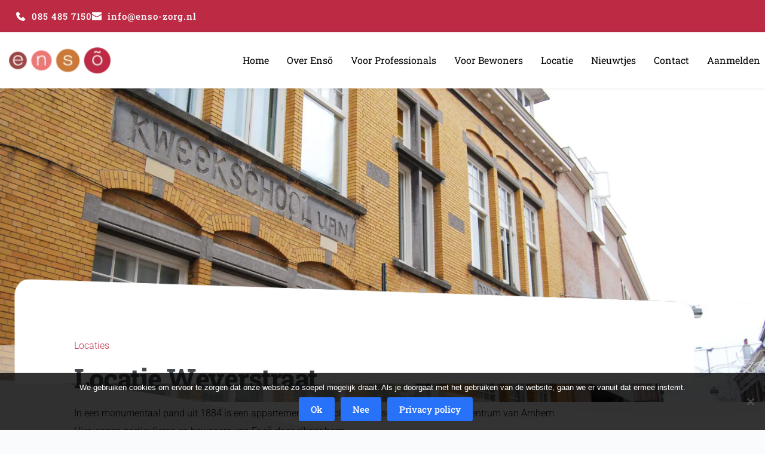

--- FILE ---
content_type: text/html; charset=UTF-8
request_url: https://www.enso-zorg.nl/locaties/weverstraat/
body_size: 50062
content:
<!DOCTYPE html>
<html lang="nl-NL" prefix="og: https://ogp.me/ns#">
<head>
    <meta charset="UTF-8">
    <link rel="profile" href="https://gmpg.org/xfn/11">
    <link rel="pingback" href="https://www.enso-zorg.nl/xmlrpc.php">
		<style>img:is([sizes="auto" i], [sizes^="auto," i]) { contain-intrinsic-size: 3000px 1500px }</style>
	
<!-- Search Engine Optimization door Rank Math - https://rankmath.com/ -->
<title>Locatie Weverstraat | Enso Zorg helpt je groeien!</title>
<link data-rocket-prefetch href="https://www.googletagmanager.com" rel="dns-prefetch">
<link data-rocket-prefetch href="https://www.google-analytics.com" rel="dns-prefetch">
<link data-rocket-prefetch href="https://fonts.googleapis.com" rel="dns-prefetch">
<link data-rocket-prefetch href="https://fonts.bunny.net" rel="dns-prefetch">
<link data-rocket-prefetch href="https://static.hotjar.com" rel="dns-prefetch">
<link data-rocket-prefetch href="https://script.hotjar.com" rel="dns-prefetch"><link rel="preload" data-rocket-preload as="image" href="https://www.enso-zorg.nl/wp-content/uploads/2022/05/DSC_9555-scaled.jpg" fetchpriority="high">
<meta name="description" content="Benieuwd naar de mogelijkheden bij de Weverstraat? Bekijk hier hoe we voor jou ondersteuning kunnen bieden. ➜ Neem direct contact op!"/>
<meta name="robots" content="index, follow, max-snippet:-1, max-video-preview:-1, max-image-preview:large"/>
<link rel="canonical" href="https://www.enso-zorg.nl/locaties/weverstraat/" />
<meta property="og:locale" content="nl_NL" />
<meta property="og:type" content="article" />
<meta property="og:title" content="Locatie Weverstraat | Enso Zorg helpt je groeien!" />
<meta property="og:description" content="Benieuwd naar de mogelijkheden bij de Weverstraat? Bekijk hier hoe we voor jou ondersteuning kunnen bieden. ➜ Neem direct contact op!" />
<meta property="og:url" content="https://www.enso-zorg.nl/locaties/weverstraat/" />
<meta property="og:site_name" content="Enso Zorg" />
<meta property="og:updated_time" content="2025-12-18T20:50:59+00:00" />
<meta property="og:image" content="https://www.enso-zorg.nl/wp-content/uploads/brizy/imgs/20220908_090859-scaled-736x736x0x134x736x350x1662624624.jpg" />
<meta property="og:image:secure_url" content="https://www.enso-zorg.nl/wp-content/uploads/brizy/imgs/20220908_090859-scaled-736x736x0x134x736x350x1662624624.jpg" />
<meta property="og:image:alt" content="Weverstraat" />
<meta property="article:published_time" content="2022-05-24T08:21:10+00:00" />
<meta property="article:modified_time" content="2025-12-18T20:50:59+00:00" />
<meta name="twitter:card" content="summary_large_image" />
<meta name="twitter:title" content="Locatie Weverstraat | Enso Zorg helpt je groeien!" />
<meta name="twitter:description" content="Benieuwd naar de mogelijkheden bij de Weverstraat? Bekijk hier hoe we voor jou ondersteuning kunnen bieden. ➜ Neem direct contact op!" />
<meta name="twitter:image" content="https://www.enso-zorg.nl/wp-content/uploads/brizy/imgs/20220908_090859-scaled-736x736x0x134x736x350x1662624624.jpg" />
<meta name="twitter:label1" content="Tijd om te lezen" />
<meta name="twitter:data1" content="Minder dan een minuut" />
<script type="application/ld+json" class="rank-math-schema">{"@context":"https://schema.org","@graph":[{"@type":["Website","Organization"],"@id":"https://www.enso-zorg.nl/#organization","name":"Website 2 - Pulsief","url":"https://website2.pulsief.nl","logo":{"@type":"ImageObject","@id":"https://www.enso-zorg.nl/#logo","url":"https://www.enso-zorg.nl/wp-content/uploads/2022/08/06-Logo-email-handtekening-150x150.png","contentUrl":"https://www.enso-zorg.nl/wp-content/uploads/2022/08/06-Logo-email-handtekening-150x150.png","caption":"Website 2 - Pulsief","inLanguage":"nl-NL"},"priceRange":"\u20ac","openingHours":["Monday 09:00-17:00"]},{"@type":"WebSite","@id":"https://www.enso-zorg.nl/#website","url":"https://www.enso-zorg.nl","name":"Website 2 - Pulsief","publisher":{"@id":"https://www.enso-zorg.nl/#organization"},"inLanguage":"nl-NL"},{"@type":"ImageObject","@id":"https://www.enso-zorg.nl/wp-content/uploads/brizy/imgs/20220908_090913-scaled-690x690x158x0x374x690x1662624628.jpg","url":"https://www.enso-zorg.nl/wp-content/uploads/brizy/imgs/20220908_090913-scaled-690x690x158x0x374x690x1662624628.jpg","width":"200","height":"200","inLanguage":"nl-NL"},{"@type":"BreadcrumbList","@id":"https://www.enso-zorg.nl/locaties/weverstraat/#breadcrumb","itemListElement":[{"@type":"ListItem","position":"1","item":{"@id":"https://www.pulsief.nl","name":"Home"}},{"@type":"ListItem","position":"2","item":{"@id":"https://www.enso-zorg.nl/locaties/","name":"Locaties"}},{"@type":"ListItem","position":"3","item":{"@id":"https://www.enso-zorg.nl/locaties/weverstraat/","name":"Weverstraat"}}]},{"@type":"WebPage","@id":"https://www.enso-zorg.nl/locaties/weverstraat/#webpage","url":"https://www.enso-zorg.nl/locaties/weverstraat/","name":"Locatie Weverstraat | Enso Zorg helpt je groeien!","datePublished":"2022-05-24T08:21:10+00:00","dateModified":"2025-12-18T20:50:59+00:00","isPartOf":{"@id":"https://www.enso-zorg.nl/#website"},"primaryImageOfPage":{"@id":"https://www.enso-zorg.nl/wp-content/uploads/brizy/imgs/20220908_090913-scaled-690x690x158x0x374x690x1662624628.jpg"},"inLanguage":"nl-NL","breadcrumb":{"@id":"https://www.enso-zorg.nl/locaties/weverstraat/#breadcrumb"}},{"@type":"Person","@id":"https://www.enso-zorg.nl/locaties/weverstraat/#author","name":"Onwise1","image":{"@type":"ImageObject","@id":"https://secure.gravatar.com/avatar/778dd628ca939da9cfd37e452f760727db40c84e8a9afd135fd63fbf94416c48?s=96&amp;d=mm&amp;r=g","url":"https://secure.gravatar.com/avatar/778dd628ca939da9cfd37e452f760727db40c84e8a9afd135fd63fbf94416c48?s=96&amp;d=mm&amp;r=g","caption":"Onwise1","inLanguage":"nl-NL"},"worksFor":{"@id":"https://www.enso-zorg.nl/#organization"}},{"@type":"Article","headline":"Locatie Weverstraat | Enso Zorg helpt je groeien!","datePublished":"2022-05-24T08:21:10+00:00","dateModified":"2025-12-18T20:50:59+00:00","author":{"@id":"https://www.enso-zorg.nl/locaties/weverstraat/#author","name":"Onwise1"},"publisher":{"@id":"https://www.enso-zorg.nl/#organization"},"description":"Benieuwd naar de mogelijkheden bij de Weverstraat? Bekijk hier hoe we voor jou ondersteuning kunnen bieden. \u279c Neem direct contact op!","name":"Locatie Weverstraat | Enso Zorg helpt je groeien!","@id":"https://www.enso-zorg.nl/locaties/weverstraat/#richSnippet","isPartOf":{"@id":"https://www.enso-zorg.nl/locaties/weverstraat/#webpage"},"image":{"@id":"https://www.enso-zorg.nl/wp-content/uploads/brizy/imgs/20220908_090913-scaled-690x690x158x0x374x690x1662624628.jpg"},"inLanguage":"nl-NL","mainEntityOfPage":{"@id":"https://www.enso-zorg.nl/locaties/weverstraat/#webpage"}}]}</script>
<!-- /Rank Math WordPress SEO plugin -->

<link rel='dns-prefetch' href='//fonts.googleapis.com' />
<link rel='dns-prefetch' href='//fonts.bunny.net' />
<link rel="alternate" type="application/rss+xml" title="Enso Zorg &raquo; feed" href="https://www.enso-zorg.nl/feed/" />
<link rel="alternate" type="application/rss+xml" title="Enso Zorg &raquo; reacties feed" href="https://www.enso-zorg.nl/comments/feed/" />
<link rel='stylesheet' id='blocksy-dynamic-global-css' href='https://www.enso-zorg.nl/wp-content/uploads/blocksy/css/global.css?ver=34352' media='all' />
<link rel='stylesheet' id='wp-block-library-css' href='https://www.enso-zorg.nl/wp-includes/css/dist/block-library/style.min.css?ver=dea2195201dbed2a8439b46a7311e727' media='all' />
<style id='global-styles-inline-css'>
:root{--wp--preset--aspect-ratio--square: 1;--wp--preset--aspect-ratio--4-3: 4/3;--wp--preset--aspect-ratio--3-4: 3/4;--wp--preset--aspect-ratio--3-2: 3/2;--wp--preset--aspect-ratio--2-3: 2/3;--wp--preset--aspect-ratio--16-9: 16/9;--wp--preset--aspect-ratio--9-16: 9/16;--wp--preset--color--black: #000000;--wp--preset--color--cyan-bluish-gray: #abb8c3;--wp--preset--color--white: #ffffff;--wp--preset--color--pale-pink: #f78da7;--wp--preset--color--vivid-red: #cf2e2e;--wp--preset--color--luminous-vivid-orange: #ff6900;--wp--preset--color--luminous-vivid-amber: #fcb900;--wp--preset--color--light-green-cyan: #7bdcb5;--wp--preset--color--vivid-green-cyan: #00d084;--wp--preset--color--pale-cyan-blue: #8ed1fc;--wp--preset--color--vivid-cyan-blue: #0693e3;--wp--preset--color--vivid-purple: #9b51e0;--wp--preset--color--palette-color-1: var(--theme-palette-color-1, #2872fa);--wp--preset--color--palette-color-2: var(--theme-palette-color-2, #1559ed);--wp--preset--color--palette-color-3: var(--theme-palette-color-3, #3A4F66);--wp--preset--color--palette-color-4: var(--theme-palette-color-4, #192A3D);--wp--preset--color--palette-color-5: var(--theme-palette-color-5, #CC793A);--wp--preset--color--palette-color-6: var(--theme-palette-color-6, #BE2D45);--wp--preset--color--palette-color-7: var(--theme-palette-color-7, #FAFBFC);--wp--preset--color--palette-color-8: var(--theme-palette-color-8, #ffffff);--wp--preset--gradient--vivid-cyan-blue-to-vivid-purple: linear-gradient(135deg,rgba(6,147,227,1) 0%,rgb(155,81,224) 100%);--wp--preset--gradient--light-green-cyan-to-vivid-green-cyan: linear-gradient(135deg,rgb(122,220,180) 0%,rgb(0,208,130) 100%);--wp--preset--gradient--luminous-vivid-amber-to-luminous-vivid-orange: linear-gradient(135deg,rgba(252,185,0,1) 0%,rgba(255,105,0,1) 100%);--wp--preset--gradient--luminous-vivid-orange-to-vivid-red: linear-gradient(135deg,rgba(255,105,0,1) 0%,rgb(207,46,46) 100%);--wp--preset--gradient--very-light-gray-to-cyan-bluish-gray: linear-gradient(135deg,rgb(238,238,238) 0%,rgb(169,184,195) 100%);--wp--preset--gradient--cool-to-warm-spectrum: linear-gradient(135deg,rgb(74,234,220) 0%,rgb(151,120,209) 20%,rgb(207,42,186) 40%,rgb(238,44,130) 60%,rgb(251,105,98) 80%,rgb(254,248,76) 100%);--wp--preset--gradient--blush-light-purple: linear-gradient(135deg,rgb(255,206,236) 0%,rgb(152,150,240) 100%);--wp--preset--gradient--blush-bordeaux: linear-gradient(135deg,rgb(254,205,165) 0%,rgb(254,45,45) 50%,rgb(107,0,62) 100%);--wp--preset--gradient--luminous-dusk: linear-gradient(135deg,rgb(255,203,112) 0%,rgb(199,81,192) 50%,rgb(65,88,208) 100%);--wp--preset--gradient--pale-ocean: linear-gradient(135deg,rgb(255,245,203) 0%,rgb(182,227,212) 50%,rgb(51,167,181) 100%);--wp--preset--gradient--electric-grass: linear-gradient(135deg,rgb(202,248,128) 0%,rgb(113,206,126) 100%);--wp--preset--gradient--midnight: linear-gradient(135deg,rgb(2,3,129) 0%,rgb(40,116,252) 100%);--wp--preset--gradient--juicy-peach: linear-gradient(to right, #ffecd2 0%, #fcb69f 100%);--wp--preset--gradient--young-passion: linear-gradient(to right, #ff8177 0%, #ff867a 0%, #ff8c7f 21%, #f99185 52%, #cf556c 78%, #b12a5b 100%);--wp--preset--gradient--true-sunset: linear-gradient(to right, #fa709a 0%, #fee140 100%);--wp--preset--gradient--morpheus-den: linear-gradient(to top, #30cfd0 0%, #330867 100%);--wp--preset--gradient--plum-plate: linear-gradient(135deg, #667eea 0%, #764ba2 100%);--wp--preset--gradient--aqua-splash: linear-gradient(15deg, #13547a 0%, #80d0c7 100%);--wp--preset--gradient--love-kiss: linear-gradient(to top, #ff0844 0%, #ffb199 100%);--wp--preset--gradient--new-retrowave: linear-gradient(to top, #3b41c5 0%, #a981bb 49%, #ffc8a9 100%);--wp--preset--gradient--plum-bath: linear-gradient(to top, #cc208e 0%, #6713d2 100%);--wp--preset--gradient--high-flight: linear-gradient(to right, #0acffe 0%, #495aff 100%);--wp--preset--gradient--teen-party: linear-gradient(-225deg, #FF057C 0%, #8D0B93 50%, #321575 100%);--wp--preset--gradient--fabled-sunset: linear-gradient(-225deg, #231557 0%, #44107A 29%, #FF1361 67%, #FFF800 100%);--wp--preset--gradient--arielle-smile: radial-gradient(circle 248px at center, #16d9e3 0%, #30c7ec 47%, #46aef7 100%);--wp--preset--gradient--itmeo-branding: linear-gradient(180deg, #2af598 0%, #009efd 100%);--wp--preset--gradient--deep-blue: linear-gradient(to right, #6a11cb 0%, #2575fc 100%);--wp--preset--gradient--strong-bliss: linear-gradient(to right, #f78ca0 0%, #f9748f 19%, #fd868c 60%, #fe9a8b 100%);--wp--preset--gradient--sweet-period: linear-gradient(to top, #3f51b1 0%, #5a55ae 13%, #7b5fac 25%, #8f6aae 38%, #a86aa4 50%, #cc6b8e 62%, #f18271 75%, #f3a469 87%, #f7c978 100%);--wp--preset--gradient--purple-division: linear-gradient(to top, #7028e4 0%, #e5b2ca 100%);--wp--preset--gradient--cold-evening: linear-gradient(to top, #0c3483 0%, #a2b6df 100%, #6b8cce 100%, #a2b6df 100%);--wp--preset--gradient--mountain-rock: linear-gradient(to right, #868f96 0%, #596164 100%);--wp--preset--gradient--desert-hump: linear-gradient(to top, #c79081 0%, #dfa579 100%);--wp--preset--gradient--ethernal-constance: linear-gradient(to top, #09203f 0%, #537895 100%);--wp--preset--gradient--happy-memories: linear-gradient(-60deg, #ff5858 0%, #f09819 100%);--wp--preset--gradient--grown-early: linear-gradient(to top, #0ba360 0%, #3cba92 100%);--wp--preset--gradient--morning-salad: linear-gradient(-225deg, #B7F8DB 0%, #50A7C2 100%);--wp--preset--gradient--night-call: linear-gradient(-225deg, #AC32E4 0%, #7918F2 48%, #4801FF 100%);--wp--preset--gradient--mind-crawl: linear-gradient(-225deg, #473B7B 0%, #3584A7 51%, #30D2BE 100%);--wp--preset--gradient--angel-care: linear-gradient(-225deg, #FFE29F 0%, #FFA99F 48%, #FF719A 100%);--wp--preset--gradient--juicy-cake: linear-gradient(to top, #e14fad 0%, #f9d423 100%);--wp--preset--gradient--rich-metal: linear-gradient(to right, #d7d2cc 0%, #304352 100%);--wp--preset--gradient--mole-hall: linear-gradient(-20deg, #616161 0%, #9bc5c3 100%);--wp--preset--gradient--cloudy-knoxville: linear-gradient(120deg, #fdfbfb 0%, #ebedee 100%);--wp--preset--gradient--soft-grass: linear-gradient(to top, #c1dfc4 0%, #deecdd 100%);--wp--preset--gradient--saint-petersburg: linear-gradient(135deg, #f5f7fa 0%, #c3cfe2 100%);--wp--preset--gradient--everlasting-sky: linear-gradient(135deg, #fdfcfb 0%, #e2d1c3 100%);--wp--preset--gradient--kind-steel: linear-gradient(-20deg, #e9defa 0%, #fbfcdb 100%);--wp--preset--gradient--over-sun: linear-gradient(60deg, #abecd6 0%, #fbed96 100%);--wp--preset--gradient--premium-white: linear-gradient(to top, #d5d4d0 0%, #d5d4d0 1%, #eeeeec 31%, #efeeec 75%, #e9e9e7 100%);--wp--preset--gradient--clean-mirror: linear-gradient(45deg, #93a5cf 0%, #e4efe9 100%);--wp--preset--gradient--wild-apple: linear-gradient(to top, #d299c2 0%, #fef9d7 100%);--wp--preset--gradient--snow-again: linear-gradient(to top, #e6e9f0 0%, #eef1f5 100%);--wp--preset--gradient--confident-cloud: linear-gradient(to top, #dad4ec 0%, #dad4ec 1%, #f3e7e9 100%);--wp--preset--gradient--glass-water: linear-gradient(to top, #dfe9f3 0%, white 100%);--wp--preset--gradient--perfect-white: linear-gradient(-225deg, #E3FDF5 0%, #FFE6FA 100%);--wp--preset--font-size--small: 13px;--wp--preset--font-size--medium: 20px;--wp--preset--font-size--large: clamp(22px, 1.375rem + ((1vw - 3.2px) * 0.625), 30px);--wp--preset--font-size--x-large: clamp(30px, 1.875rem + ((1vw - 3.2px) * 1.563), 50px);--wp--preset--font-size--xx-large: clamp(45px, 2.813rem + ((1vw - 3.2px) * 2.734), 80px);--wp--preset--spacing--20: 0.44rem;--wp--preset--spacing--30: 0.67rem;--wp--preset--spacing--40: 1rem;--wp--preset--spacing--50: 1.5rem;--wp--preset--spacing--60: 2.25rem;--wp--preset--spacing--70: 3.38rem;--wp--preset--spacing--80: 5.06rem;--wp--preset--shadow--natural: 6px 6px 9px rgba(0, 0, 0, 0.2);--wp--preset--shadow--deep: 12px 12px 50px rgba(0, 0, 0, 0.4);--wp--preset--shadow--sharp: 6px 6px 0px rgba(0, 0, 0, 0.2);--wp--preset--shadow--outlined: 6px 6px 0px -3px rgba(255, 255, 255, 1), 6px 6px rgba(0, 0, 0, 1);--wp--preset--shadow--crisp: 6px 6px 0px rgba(0, 0, 0, 1);}:root { --wp--style--global--content-size: var(--theme-block-max-width);--wp--style--global--wide-size: var(--theme-block-wide-max-width); }:where(body) { margin: 0; }.wp-site-blocks > .alignleft { float: left; margin-right: 2em; }.wp-site-blocks > .alignright { float: right; margin-left: 2em; }.wp-site-blocks > .aligncenter { justify-content: center; margin-left: auto; margin-right: auto; }:where(.wp-site-blocks) > * { margin-block-start: var(--theme-content-spacing); margin-block-end: 0; }:where(.wp-site-blocks) > :first-child { margin-block-start: 0; }:where(.wp-site-blocks) > :last-child { margin-block-end: 0; }:root { --wp--style--block-gap: var(--theme-content-spacing); }:root :where(.is-layout-flow) > :first-child{margin-block-start: 0;}:root :where(.is-layout-flow) > :last-child{margin-block-end: 0;}:root :where(.is-layout-flow) > *{margin-block-start: var(--theme-content-spacing);margin-block-end: 0;}:root :where(.is-layout-constrained) > :first-child{margin-block-start: 0;}:root :where(.is-layout-constrained) > :last-child{margin-block-end: 0;}:root :where(.is-layout-constrained) > *{margin-block-start: var(--theme-content-spacing);margin-block-end: 0;}:root :where(.is-layout-flex){gap: var(--theme-content-spacing);}:root :where(.is-layout-grid){gap: var(--theme-content-spacing);}.is-layout-flow > .alignleft{float: left;margin-inline-start: 0;margin-inline-end: 2em;}.is-layout-flow > .alignright{float: right;margin-inline-start: 2em;margin-inline-end: 0;}.is-layout-flow > .aligncenter{margin-left: auto !important;margin-right: auto !important;}.is-layout-constrained > .alignleft{float: left;margin-inline-start: 0;margin-inline-end: 2em;}.is-layout-constrained > .alignright{float: right;margin-inline-start: 2em;margin-inline-end: 0;}.is-layout-constrained > .aligncenter{margin-left: auto !important;margin-right: auto !important;}.is-layout-constrained > :where(:not(.alignleft):not(.alignright):not(.alignfull)){max-width: var(--wp--style--global--content-size);margin-left: auto !important;margin-right: auto !important;}.is-layout-constrained > .alignwide{max-width: var(--wp--style--global--wide-size);}body .is-layout-flex{display: flex;}.is-layout-flex{flex-wrap: wrap;align-items: center;}.is-layout-flex > :is(*, div){margin: 0;}body .is-layout-grid{display: grid;}.is-layout-grid > :is(*, div){margin: 0;}body{padding-top: 0px;padding-right: 0px;padding-bottom: 0px;padding-left: 0px;}.has-black-color{color: var(--wp--preset--color--black) !important;}.has-cyan-bluish-gray-color{color: var(--wp--preset--color--cyan-bluish-gray) !important;}.has-white-color{color: var(--wp--preset--color--white) !important;}.has-pale-pink-color{color: var(--wp--preset--color--pale-pink) !important;}.has-vivid-red-color{color: var(--wp--preset--color--vivid-red) !important;}.has-luminous-vivid-orange-color{color: var(--wp--preset--color--luminous-vivid-orange) !important;}.has-luminous-vivid-amber-color{color: var(--wp--preset--color--luminous-vivid-amber) !important;}.has-light-green-cyan-color{color: var(--wp--preset--color--light-green-cyan) !important;}.has-vivid-green-cyan-color{color: var(--wp--preset--color--vivid-green-cyan) !important;}.has-pale-cyan-blue-color{color: var(--wp--preset--color--pale-cyan-blue) !important;}.has-vivid-cyan-blue-color{color: var(--wp--preset--color--vivid-cyan-blue) !important;}.has-vivid-purple-color{color: var(--wp--preset--color--vivid-purple) !important;}.has-palette-color-1-color{color: var(--wp--preset--color--palette-color-1) !important;}.has-palette-color-2-color{color: var(--wp--preset--color--palette-color-2) !important;}.has-palette-color-3-color{color: var(--wp--preset--color--palette-color-3) !important;}.has-palette-color-4-color{color: var(--wp--preset--color--palette-color-4) !important;}.has-palette-color-5-color{color: var(--wp--preset--color--palette-color-5) !important;}.has-palette-color-6-color{color: var(--wp--preset--color--palette-color-6) !important;}.has-palette-color-7-color{color: var(--wp--preset--color--palette-color-7) !important;}.has-palette-color-8-color{color: var(--wp--preset--color--palette-color-8) !important;}.has-black-background-color{background-color: var(--wp--preset--color--black) !important;}.has-cyan-bluish-gray-background-color{background-color: var(--wp--preset--color--cyan-bluish-gray) !important;}.has-white-background-color{background-color: var(--wp--preset--color--white) !important;}.has-pale-pink-background-color{background-color: var(--wp--preset--color--pale-pink) !important;}.has-vivid-red-background-color{background-color: var(--wp--preset--color--vivid-red) !important;}.has-luminous-vivid-orange-background-color{background-color: var(--wp--preset--color--luminous-vivid-orange) !important;}.has-luminous-vivid-amber-background-color{background-color: var(--wp--preset--color--luminous-vivid-amber) !important;}.has-light-green-cyan-background-color{background-color: var(--wp--preset--color--light-green-cyan) !important;}.has-vivid-green-cyan-background-color{background-color: var(--wp--preset--color--vivid-green-cyan) !important;}.has-pale-cyan-blue-background-color{background-color: var(--wp--preset--color--pale-cyan-blue) !important;}.has-vivid-cyan-blue-background-color{background-color: var(--wp--preset--color--vivid-cyan-blue) !important;}.has-vivid-purple-background-color{background-color: var(--wp--preset--color--vivid-purple) !important;}.has-palette-color-1-background-color{background-color: var(--wp--preset--color--palette-color-1) !important;}.has-palette-color-2-background-color{background-color: var(--wp--preset--color--palette-color-2) !important;}.has-palette-color-3-background-color{background-color: var(--wp--preset--color--palette-color-3) !important;}.has-palette-color-4-background-color{background-color: var(--wp--preset--color--palette-color-4) !important;}.has-palette-color-5-background-color{background-color: var(--wp--preset--color--palette-color-5) !important;}.has-palette-color-6-background-color{background-color: var(--wp--preset--color--palette-color-6) !important;}.has-palette-color-7-background-color{background-color: var(--wp--preset--color--palette-color-7) !important;}.has-palette-color-8-background-color{background-color: var(--wp--preset--color--palette-color-8) !important;}.has-black-border-color{border-color: var(--wp--preset--color--black) !important;}.has-cyan-bluish-gray-border-color{border-color: var(--wp--preset--color--cyan-bluish-gray) !important;}.has-white-border-color{border-color: var(--wp--preset--color--white) !important;}.has-pale-pink-border-color{border-color: var(--wp--preset--color--pale-pink) !important;}.has-vivid-red-border-color{border-color: var(--wp--preset--color--vivid-red) !important;}.has-luminous-vivid-orange-border-color{border-color: var(--wp--preset--color--luminous-vivid-orange) !important;}.has-luminous-vivid-amber-border-color{border-color: var(--wp--preset--color--luminous-vivid-amber) !important;}.has-light-green-cyan-border-color{border-color: var(--wp--preset--color--light-green-cyan) !important;}.has-vivid-green-cyan-border-color{border-color: var(--wp--preset--color--vivid-green-cyan) !important;}.has-pale-cyan-blue-border-color{border-color: var(--wp--preset--color--pale-cyan-blue) !important;}.has-vivid-cyan-blue-border-color{border-color: var(--wp--preset--color--vivid-cyan-blue) !important;}.has-vivid-purple-border-color{border-color: var(--wp--preset--color--vivid-purple) !important;}.has-palette-color-1-border-color{border-color: var(--wp--preset--color--palette-color-1) !important;}.has-palette-color-2-border-color{border-color: var(--wp--preset--color--palette-color-2) !important;}.has-palette-color-3-border-color{border-color: var(--wp--preset--color--palette-color-3) !important;}.has-palette-color-4-border-color{border-color: var(--wp--preset--color--palette-color-4) !important;}.has-palette-color-5-border-color{border-color: var(--wp--preset--color--palette-color-5) !important;}.has-palette-color-6-border-color{border-color: var(--wp--preset--color--palette-color-6) !important;}.has-palette-color-7-border-color{border-color: var(--wp--preset--color--palette-color-7) !important;}.has-palette-color-8-border-color{border-color: var(--wp--preset--color--palette-color-8) !important;}.has-vivid-cyan-blue-to-vivid-purple-gradient-background{background: var(--wp--preset--gradient--vivid-cyan-blue-to-vivid-purple) !important;}.has-light-green-cyan-to-vivid-green-cyan-gradient-background{background: var(--wp--preset--gradient--light-green-cyan-to-vivid-green-cyan) !important;}.has-luminous-vivid-amber-to-luminous-vivid-orange-gradient-background{background: var(--wp--preset--gradient--luminous-vivid-amber-to-luminous-vivid-orange) !important;}.has-luminous-vivid-orange-to-vivid-red-gradient-background{background: var(--wp--preset--gradient--luminous-vivid-orange-to-vivid-red) !important;}.has-very-light-gray-to-cyan-bluish-gray-gradient-background{background: var(--wp--preset--gradient--very-light-gray-to-cyan-bluish-gray) !important;}.has-cool-to-warm-spectrum-gradient-background{background: var(--wp--preset--gradient--cool-to-warm-spectrum) !important;}.has-blush-light-purple-gradient-background{background: var(--wp--preset--gradient--blush-light-purple) !important;}.has-blush-bordeaux-gradient-background{background: var(--wp--preset--gradient--blush-bordeaux) !important;}.has-luminous-dusk-gradient-background{background: var(--wp--preset--gradient--luminous-dusk) !important;}.has-pale-ocean-gradient-background{background: var(--wp--preset--gradient--pale-ocean) !important;}.has-electric-grass-gradient-background{background: var(--wp--preset--gradient--electric-grass) !important;}.has-midnight-gradient-background{background: var(--wp--preset--gradient--midnight) !important;}.has-juicy-peach-gradient-background{background: var(--wp--preset--gradient--juicy-peach) !important;}.has-young-passion-gradient-background{background: var(--wp--preset--gradient--young-passion) !important;}.has-true-sunset-gradient-background{background: var(--wp--preset--gradient--true-sunset) !important;}.has-morpheus-den-gradient-background{background: var(--wp--preset--gradient--morpheus-den) !important;}.has-plum-plate-gradient-background{background: var(--wp--preset--gradient--plum-plate) !important;}.has-aqua-splash-gradient-background{background: var(--wp--preset--gradient--aqua-splash) !important;}.has-love-kiss-gradient-background{background: var(--wp--preset--gradient--love-kiss) !important;}.has-new-retrowave-gradient-background{background: var(--wp--preset--gradient--new-retrowave) !important;}.has-plum-bath-gradient-background{background: var(--wp--preset--gradient--plum-bath) !important;}.has-high-flight-gradient-background{background: var(--wp--preset--gradient--high-flight) !important;}.has-teen-party-gradient-background{background: var(--wp--preset--gradient--teen-party) !important;}.has-fabled-sunset-gradient-background{background: var(--wp--preset--gradient--fabled-sunset) !important;}.has-arielle-smile-gradient-background{background: var(--wp--preset--gradient--arielle-smile) !important;}.has-itmeo-branding-gradient-background{background: var(--wp--preset--gradient--itmeo-branding) !important;}.has-deep-blue-gradient-background{background: var(--wp--preset--gradient--deep-blue) !important;}.has-strong-bliss-gradient-background{background: var(--wp--preset--gradient--strong-bliss) !important;}.has-sweet-period-gradient-background{background: var(--wp--preset--gradient--sweet-period) !important;}.has-purple-division-gradient-background{background: var(--wp--preset--gradient--purple-division) !important;}.has-cold-evening-gradient-background{background: var(--wp--preset--gradient--cold-evening) !important;}.has-mountain-rock-gradient-background{background: var(--wp--preset--gradient--mountain-rock) !important;}.has-desert-hump-gradient-background{background: var(--wp--preset--gradient--desert-hump) !important;}.has-ethernal-constance-gradient-background{background: var(--wp--preset--gradient--ethernal-constance) !important;}.has-happy-memories-gradient-background{background: var(--wp--preset--gradient--happy-memories) !important;}.has-grown-early-gradient-background{background: var(--wp--preset--gradient--grown-early) !important;}.has-morning-salad-gradient-background{background: var(--wp--preset--gradient--morning-salad) !important;}.has-night-call-gradient-background{background: var(--wp--preset--gradient--night-call) !important;}.has-mind-crawl-gradient-background{background: var(--wp--preset--gradient--mind-crawl) !important;}.has-angel-care-gradient-background{background: var(--wp--preset--gradient--angel-care) !important;}.has-juicy-cake-gradient-background{background: var(--wp--preset--gradient--juicy-cake) !important;}.has-rich-metal-gradient-background{background: var(--wp--preset--gradient--rich-metal) !important;}.has-mole-hall-gradient-background{background: var(--wp--preset--gradient--mole-hall) !important;}.has-cloudy-knoxville-gradient-background{background: var(--wp--preset--gradient--cloudy-knoxville) !important;}.has-soft-grass-gradient-background{background: var(--wp--preset--gradient--soft-grass) !important;}.has-saint-petersburg-gradient-background{background: var(--wp--preset--gradient--saint-petersburg) !important;}.has-everlasting-sky-gradient-background{background: var(--wp--preset--gradient--everlasting-sky) !important;}.has-kind-steel-gradient-background{background: var(--wp--preset--gradient--kind-steel) !important;}.has-over-sun-gradient-background{background: var(--wp--preset--gradient--over-sun) !important;}.has-premium-white-gradient-background{background: var(--wp--preset--gradient--premium-white) !important;}.has-clean-mirror-gradient-background{background: var(--wp--preset--gradient--clean-mirror) !important;}.has-wild-apple-gradient-background{background: var(--wp--preset--gradient--wild-apple) !important;}.has-snow-again-gradient-background{background: var(--wp--preset--gradient--snow-again) !important;}.has-confident-cloud-gradient-background{background: var(--wp--preset--gradient--confident-cloud) !important;}.has-glass-water-gradient-background{background: var(--wp--preset--gradient--glass-water) !important;}.has-perfect-white-gradient-background{background: var(--wp--preset--gradient--perfect-white) !important;}.has-small-font-size{font-size: var(--wp--preset--font-size--small) !important;}.has-medium-font-size{font-size: var(--wp--preset--font-size--medium) !important;}.has-large-font-size{font-size: var(--wp--preset--font-size--large) !important;}.has-x-large-font-size{font-size: var(--wp--preset--font-size--x-large) !important;}.has-xx-large-font-size{font-size: var(--wp--preset--font-size--xx-large) !important;}
:root :where(.wp-block-pullquote){font-size: clamp(0.984em, 0.984rem + ((1vw - 0.2em) * 0.645), 1.5em);line-height: 1.6;}
</style>
<link rel='stylesheet' id='cookie-notice-front-css' href='https://www.enso-zorg.nl/wp-content/plugins/cookie-notice/css/front.min.css?ver=2.5.11' media='all' />
<link rel='stylesheet' id='page-list-style-css' href='https://www.enso-zorg.nl/wp-content/plugins/page-list/css/page-list.css?ver=5.9' media='all' />
<link rel='stylesheet' id='parent-style-css' href='https://www.enso-zorg.nl/wp-content/themes/blocksy/style.css?ver=dea2195201dbed2a8439b46a7311e727' media='all' />
<link rel='stylesheet' id='blocksy-fonts-font-source-google-css' href='https://fonts.googleapis.com/css2?family=Roboto%20Slab:wght@400;500;600;700&#038;display=swap' media='all' />
<link rel='stylesheet' id='ct-main-styles-css' href='https://www.enso-zorg.nl/wp-content/themes/blocksy/static/bundle/main.min.css?ver=2.1.18' media='all' />
<link rel='stylesheet' id='ct-page-title-styles-css' href='https://www.enso-zorg.nl/wp-content/themes/blocksy/static/bundle/page-title.min.css?ver=2.1.18' media='all' />
<link rel='stylesheet' id='ct-brizy-styles-css' href='https://www.enso-zorg.nl/wp-content/themes/blocksy/static/bundle/brizy.min.css?ver=2.1.18' media='all' />
<link rel='stylesheet' id='occss_style-css' href='https://www.enso-zorg.nl/?occss=1&#038;ver=6.8.3' media='all' />
<link rel='stylesheet' id='pulsief-asset-google-10-css'  class="brz-link brz-link-google" type="text/css" href='https://fonts.bunny.net/css?family=Roboto%3A100%2C100italic%2C300%2C300italic%2Cregular%2Citalic%2C500%2C500italic%2C700%2C700italic%2C900%2C900italic%7CRoboto+Slab%3A100%2C200%2C300%2Cregular%2C500%2C600%2C700%2C800%2C900%7CLato%3A100%2C100italic%2C300%2C300italic%2Cregular%2Citalic%2C700%2C700italic%2C900%2C900italic&#038;subset=arabic%2Cbengali%2Ccyrillic%2Ccyrillic-ext%2Cdevanagari%2Cgreek%2Cgreek-ext%2Cgujarati%2Chebrew%2Ckhmer%2Ckorean%2Clatin-ext%2Ctamil%2Ctelugu%2Cthai%2Cvietnamese&#038;display=swap&#038;ver=346-wp' media='all' />
<link rel='stylesheet' id='pulsief-asset-critical-15-css'  class="brz-link brz-link-preview-critical" href='https://www.enso-zorg.nl/wp-content/plugins/brizy-pro/public/editor-build/prod/css/preview-priority.pro.min.css?ver=219-wp' media='all' />
<link rel='stylesheet' id='pulsief-asset-group-1_2-21-css'  class="brz-link brz-link-preview-lib-pro" data-brz-group="group-1_2" href='https://www.enso-zorg.nl/wp-content/plugins/brizy-pro/public/editor-build/prod/css/group-1_2-pro.min.css?ver=219-wp' media='all' />
<link rel='stylesheet' id='pulsief-asset-main-30-css'  class="brz-link brz-link-preview-pro" media="print" onload="this.media='all'" href='https://www.enso-zorg.nl/wp-content/plugins/brizy-pro/public/editor-build/prod/css/preview.pro.min.css?ver=219-wp' media='all' />
<style id='inline-handle-53c3bce66e43be4f209556518c2fcb54-inline-css'>


.brz .brz-css-t9vicf .brz-mm-menu__icon{transition-duration:0.50s;transition-property: filter, color, background, border-color, box-shadow;}@media(min-width:991px){.brz .brz-css-t9vicf .brz-mm-menu__icon{display:none;font-size:18px;}.brz .brz-css-t9vicf .brz-mm-menu__icon{color:rgba(51, 51, 51, 1);}.brz .brz-css-t9vicf .brz-menu{display:flex;}}@media(max-width:991px) and (min-width:768px){.brz .brz-css-t9vicf .brz-mm-menu__icon{display:flex;font-size:18px;}.brz .brz-css-t9vicf .brz-mm-menu__icon{color:rgba(51, 51, 51, 1);}.brz .brz-css-t9vicf .brz-menu{display:none;}}@media(max-width:767px){.brz .brz-css-t9vicf .brz-mm-menu__icon{display:flex;font-size:18px;}.brz .brz-css-t9vicf .brz-mm-menu__icon{color:rgba(51, 51, 51, 1);}.brz .brz-css-t9vicf .brz-menu{display:none;}}

.brz .brz-css-1bj42ms{width: 153.51px;height: 40.36px;margin-inline-start: 0px;margin-top: -0.23px;}@media(max-width:991px) and (min-width:768px){.brz .brz-css-1bj42ms{width: 149.37px;height: 39.27px;margin-top: -0.79px;}}@media(max-width:767px){.brz .brz-css-1bj42ms{width: 154.88px;height: 40.72px;margin-top: -0.24px;}}

.brz .brz-css-19e8wdv{padding-top: 25.9853%;}.brz .brz-css-19e8wdv > .brz-img{position:absolute;width: 100%;}@media(max-width:991px) and (min-width:768px){.brz .brz-css-19e8wdv{padding-top: 25.2393%;}}@media(max-width:767px){.brz .brz-css-19e8wdv{padding-top: 25.9814%;}}

.brz .brz-css-voyhf8.brz-hover-animation__container{max-width: 85%;}@media(max-width:991px) and (min-width:768px){.brz .brz-css-voyhf8.brz-hover-animation__container{max-width: 94%;}}@media(max-width:767px){.brz .brz-css-voyhf8.brz-hover-animation__container{max-width: 80%;}}

.brz .brz-css-72z7nq:not(.brz-image--hovered){max-width: 85%;}.brz .brz-css-72z7nq{height: auto;border-radius: 0px;mix-blend-mode:normal;}.brz .brz-css-72z7nq{box-shadow:none;border:0px solid rgba(102, 115, 141, 0);}.brz .brz-css-72z7nq .brz-picture:after{border-radius: 0px;}.brz .brz-css-72z7nq .brz-picture:after{box-shadow:none;background-color:rgba(255, 255, 255, 0);background-image:none;}.brz .brz-css-72z7nq .brz-picture{-webkit-mask-image: none;
                      mask-image: none;}.brz .brz-css-72z7nq .brz-picture{filter:none;}.brz .brz-css-72z7nq, .brz .brz-css-72z7nq .brz-picture:after, .brz .brz-css-72z7nq .brz-picture, .brz .brz-css-72z7nq.brz-image--withHover img.brz-img, .brz .brz-css-72z7nq.brz-image--withHover img.dynamic-image, .brz .brz-css-72z7nq.brz-image--withHover .brz-img__hover{transition-duration:0.50s;transition-property: filter, box-shadow, background, border-radius, border-color;}@media(max-width:991px) and (min-width:768px){.brz .brz-css-72z7nq:not(.brz-image--hovered){max-width: 94%;}}@media(max-width:767px){.brz .brz-css-72z7nq:not(.brz-image--hovered){max-width: 80%;}}

.brz .brz-css-oijkgs{border:0px solid transparent;}@media(min-width:991px){.brz .brz-css-oijkgs{max-width: calc(1 * var(--brz-section-container-max-width, 1170px));}}@media(max-width:991px) and (min-width:768px){.brz .brz-css-oijkgs{max-width: 100%;}}@media(max-width:767px){.brz .brz-css-oijkgs{max-width: 100%;}}

.brz .brz-css-158lb4u{padding:75px 0px 75px 0px;margin:0;}.brz .brz-css-158lb4u > .brz-bg{border-radius: 0px;}.brz .brz-css-158lb4u > .brz-bg{border:0px solid rgba(102, 115, 141, 0);}.brz .brz-css-158lb4u > .brz-bg:after{box-shadow:none;}.brz .brz-css-158lb4u > .brz-bg > .brz-bg-image{-webkit-mask-image: none;
                      mask-image: none;background-size:cover;background-repeat: no-repeat;}.brz .brz-css-158lb4u > .brz-bg > .brz-bg-image{background-image:none;filter:none;}.brz .brz-css-158lb4u > .brz-bg > .brz-bg-image:after{content: "";background-image:none;}.brz .brz-css-158lb4u > .brz-bg > .brz-bg-color{-webkit-mask-image: none;
                      mask-image: none;}.brz .brz-css-158lb4u > .brz-bg > .brz-bg-color{background-color:rgba(0, 0, 0, 0);background-image:none;}.brz .brz-css-158lb4u > .brz-bg > .brz-bg-shape__top{background-size: 100% 100px; height: 100px;transform: scale(1.02) rotateX(0deg) rotateY(0deg);z-index: auto;}.brz .brz-css-158lb4u > .brz-bg > .brz-bg-shape__top::after{background-image: none; -webkit-mask-image: none;background-size: 100% 100px; height: 100px;}.brz .brz-css-158lb4u > .brz-bg > .brz-bg-shape__bottom{background-size: 100% 100px; height: 100px;transform: scale(1.02) rotateX(-180deg) rotateY(-180deg);z-index: auto;}.brz .brz-css-158lb4u > .brz-bg > .brz-bg-shape__bottom::after{background-image: none; -webkit-mask-image: none;background-size: 100% 100px; height: 100px;}@media(max-width:991px) and (min-width:768px){.brz .brz-css-158lb4u{padding:50px 15px 50px 15px;}}@media(max-width:767px){.brz .brz-css-158lb4u{padding:25px 15px 25px 15px;}}

.brz .brz-css-q25z44 .brz-mm-navbar .brz-mm-close{font-size:16px;margin:0;padding:10px 15px 10px 10px;}.brz .brz-css-q25z44 .brz-mm-navbar .brz-mm-close{color:rgba(255, 255, 255, 1);background-color:#333333;}.brz .brz-css-q25z44 .brz-menu__item{font-family:var(--brz-buttonfontfamily, initial);}.brz .brz-css-q25z44 .brz-menu__item{color:rgba(255, 255, 255, 1);border-color: rgba(85, 85, 85, 1);}.brz nav.brz-mm-menu.brz-css-q25z44{background-color:rgba(51, 51, 51, 0.8);}.brz .brz-css-q25z44.brz-mm-menu .brz-menu__item .brz-mm-listitem__text{padding:10px 20px 10px 20px;flex-flow: row nowrap;}.brz .brz-css-q25z44 .brz-menu__item:hover > .brz-mm-listitem__text{color:rgba(255, 255, 255, 1);}.brz .brz-css-q25z44 .brz-menu__item .brz-mm-menu__item__icon.brz-icon-svg-custom{background-color:rgba(255, 255, 255, 1);}.brz .brz-css-q25z44 .brz-mm-navbar{color:rgba(255, 255, 255, 1);}.brz .brz-css-q25z44 .brz-menu__item.brz-mm-listitem_opened{color:rgba(255, 255, 255, 1);}.brz .brz-css-q25z44.brz-mm-menu.brz-mm-menu_theme-dark .brz-mm-panels{background-image:none;}.brz .brz-css-q25z44.brz-mm-menu.brz-mm-menu_theme-dark .brz-mm-panels, .brz .brz-css-q25z44 .brz-mm-panels > .brz-mm-panel:before{background-image:none;background-color:rgba(51, 51, 51, 0.8);}.brz .brz-css-q25z44.brz-mm-menu.brz-mm-menu_theme-dark .brz-mm-panels, .brz .brz-css-q25z44 .brz-mm-panels > .brz-mm-panel{background-color:rgba(51, 51, 51, 0.8);}.brz .brz-css-q25z44 .brz-mm-panels > .brz-mm-panel{background-image:none;background-color:rgba(51, 51, 51, 0.8);}.brz .brz-css-q25z44.brz-mm-menu.brz-mm-menu_theme-dark .brz-mm-navbar.brz-mm-listitem .brz-mm-listitem_opened > .brz-mm-listitem__text:after{border-color: rgba(85, 85, 85, 1);}.brz .brz-css-q25z44 .brz-mm-listitem{border-color: rgba(85, 85, 85, 1);}.brz .brz-css-q25z44  .brz-menu__item.brz-menu__item--current:not(.brz-menu__item.brz-menu__item--current:active){color:rgba(255, 255, 255, 1);}.brz .brz-css-q25z44 .brz-menu__item.brz-menu__item--current:not(brz-menu__item.brz-menu__item--current:active):hover > .brz-mm-listitem__text{color:rgba(255, 255, 255, 1);}.brz .brz-css-q25z44  .brz-menu__item.brz-menu__item--current:not(brz-menu__item.brz-menu__item--current:active) > .brz-mm-listitem__text > .brz-icon-svg.brz-icon-svg-custom{background-color:rgba(255, 255, 255, 1);}.brz .brz-css-q25z44 .brz-mm-listitem, .brz .brz-css-q25z44.brz-mm-menu.brz-mm-menu_theme-dark .brz-mm-navbar.brz-mm-listitem .brz-mm-listitem_opened > .brz-mm-listitem__text:after, .brz .brz-css-q25z44 .brz-menu__item, .brz .brz-css-q25z44.brz-mm-menu.brz-mm-menu_theme-dark .brz-mm-panels, .brz .brz-css-q25z44 .brz-mm-panels > .brz-mm-panel, .brz .brz-css-q25z44.brz-mm-menu.brz-mm-menu_theme-dark .brz-mm-panels, .brz .brz-css-q25z44 .brz-mm-panels > .brz-mm-panel:before, .brz .brz-css-q25z44 .brz-menu__item.brz-mm-listitem_opened, .brz .brz-css-q25z44 .brz-mm-navbar, .brz nav.brz-mm-menu.brz-css-q25z44, .brz .brz-css-q25z44 .brz-menu__item > .brz-mm-listitem__text, .brz .brz-css-q25z44 .brz-menu__item .brz-mm-menu__item__icon.brz-icon-svg-custom{transition-duration:0.50s;transition-property: filter, color, background, border-color, box-shadow;}@media(min-width:991px){.brz .brz-css-q25z44 .brz-mm-navbar .brz-mm-close{transition-duration:0.30s;}.brz .brz-css-q25z44 .brz-menu__item{font-size:var(--brz-buttonfontsize, initial);font-weight:var(--brz-buttonfontweight, initial);line-height:var(--brz-buttonlineheight, initial);letter-spacing:var(--brz-buttonletterspacing, initial);font-variation-settings:var(--brz-buttonfontvariation, initial);font-weight:var(--brz-buttonbold, initial);font-style:var(--brz-buttonitalic, initial);text-decoration:var(--brz-buttontextdecoration, initial) !important;text-transform:var(--brz-buttontexttransform, initial) !important;}.brz .brz-css-q25z44 .brz-menu__item .brz-a{justify-content:flex-start;text-align:start;}.brz .brz-css-q25z44 .brz-mm-menu__item__icon{margin:0 15px 0 0;font-size:12px;}.brz .brz-css-q25z44 .brz-mm-navbar{font-family:var(--brz-buttonfontfamily, initial);font-size:var(--brz-buttonfontsize, initial);font-weight:var(--brz-buttonfontweight, initial);line-height:var(--brz-buttonlineheight, initial);letter-spacing:var(--brz-buttonletterspacing, initial);font-variation-settings:var(--brz-buttonfontvariation, initial);font-weight:var(--brz-buttonbold, initial);font-style:var(--brz-buttonitalic, initial);text-decoration:var(--brz-buttontextdecoration, initial) !important;text-transform:var(--brz-buttontexttransform, initial) !important;border-color: rgba(85, 85, 85, 1);}.brz .brz-css-q25z44.brz-mm-menu .brz-mm-listitem_vertical .brz-mm-btn_next{height: calc(var(--brz-buttonlineheight, initial) * var(--brz-buttonfontsize, initial) + 10px + 10px); padding-right: 20px;}}@media(max-width:991px) and (min-width:768px){.brz .brz-css-q25z44 .brz-mm-navbar .brz-mm-close{transition-duration:0.30s;}.brz .brz-css-q25z44 .brz-menu__item{font-size:var(--brz-buttontabletfontsize, initial);font-weight:var(--brz-buttontabletfontweight, initial);line-height:var(--brz-buttontabletlineheight, initial);letter-spacing:var(--brz-buttontabletletterspacing, initial);font-variation-settings:var(--brz-buttontabletfontvariation, initial);font-weight:var(--brz-buttontabletbold, initial);font-style:var(--brz-buttontabletitalic, initial);text-decoration:var(--brz-buttontablettextdecoration, initial) !important;text-transform:var(--brz-buttontablettexttransform, initial) !important;}.brz .brz-css-q25z44 .brz-menu__item .brz-a{justify-content:flex-start;text-align:start;}.brz .brz-css-q25z44 .brz-mm-menu__item__icon{margin:0 15px 0 0;font-size:12px;}.brz .brz-css-q25z44 .brz-mm-navbar{font-family:var(--brz-buttonfontfamily, initial);font-size:var(--brz-buttontabletfontsize, initial);font-weight:var(--brz-buttontabletfontweight, initial);line-height:var(--brz-buttontabletlineheight, initial);letter-spacing:var(--brz-buttontabletletterspacing, initial);font-variation-settings:var(--brz-buttontabletfontvariation, initial);font-weight:var(--brz-buttontabletbold, initial);font-style:var(--brz-buttontabletitalic, initial);text-decoration:var(--brz-buttontablettextdecoration, initial) !important;text-transform:var(--brz-buttontablettexttransform, initial) !important;border-color: rgba(85, 85, 85, 1);}.brz .brz-css-q25z44.brz-mm-menu .brz-mm-listitem_vertical .brz-mm-btn_next{height: calc(var(--brz-buttontabletlineheight, initial) * var(--brz-buttontabletfontsize, initial) + 10px + 10px); padding-right: 20px;}}@media(max-width:767px){.brz .brz-css-q25z44 .brz-mm-navbar .brz-mm-close{transition-duration:0.30s;}.brz .brz-css-q25z44 .brz-menu__item{font-size:var(--brz-buttonmobilefontsize, initial);font-weight:var(--brz-buttonmobilefontweight, initial);line-height:var(--brz-buttonmobilelineheight, initial);letter-spacing:var(--brz-buttonmobileletterspacing, initial);font-variation-settings:var(--brz-buttonmobilefontvariation, initial);font-weight:var(--brz-buttonmobilebold, initial);font-style:var(--brz-buttonmobileitalic, initial);text-decoration:var(--brz-buttonmobiletextdecoration, initial) !important;text-transform:var(--brz-buttonmobiletexttransform, initial) !important;}.brz .brz-css-q25z44 .brz-menu__item .brz-a{justify-content:flex-start;text-align:start;}.brz .brz-css-q25z44 .brz-mm-menu__item__icon{margin:0 15px 0 0;font-size:12px;}.brz .brz-css-q25z44 .brz-mm-navbar{font-family:var(--brz-buttonfontfamily, initial);font-size:var(--brz-buttonmobilefontsize, initial);font-weight:var(--brz-buttonmobilefontweight, initial);line-height:var(--brz-buttonmobilelineheight, initial);letter-spacing:var(--brz-buttonmobileletterspacing, initial);font-variation-settings:var(--brz-buttonmobilefontvariation, initial);font-weight:var(--brz-buttonmobilebold, initial);font-style:var(--brz-buttonmobileitalic, initial);text-decoration:var(--brz-buttonmobiletextdecoration, initial) !important;text-transform:var(--brz-buttonmobiletexttransform, initial) !important;border-color: rgba(85, 85, 85, 1);}.brz .brz-css-q25z44.brz-mm-menu .brz-mm-listitem_vertical .brz-mm-btn_next{height: calc(var(--brz-buttonmobilelineheight, initial) * var(--brz-buttonmobilefontsize, initial) + 10px + 10px); padding-right: 20px;}}

.brz .brz-css-7kkm2x .brz-menu__ul{font-family:var(--brz-buttonfontfamily, initial);display: flex; flex-wrap: wrap; justify-content: inherit; align-items: center;max-width: none;margin: 0px -5px 0px -5px;}.brz .brz-css-7kkm2x .brz-menu__ul{color:rgba(0, 0, 0, 1);}.brz .brz-css-7kkm2x .brz-menu__ul > .brz-menu__item > .brz-a{flex-flow: row nowrap;padding:0px 5px 0px 5px;}.brz .brz-css-7kkm2x .brz-menu__ul > .brz-menu__item > .brz-a{color:rgba(0, 0, 0, 1);background-color:rgba(255, 255, 255, 0);}.brz .brz-css-7kkm2x .brz-menu__ul > .brz-menu__item.brz-menu__item--opened > .brz-a{color:rgba(0, 0, 0, 1);background-color:rgba(255, 255, 255, 0);}.brz .brz-css-7kkm2x .brz-menu__ul > .brz-menu__item.brz-menu__item--opened{color:rgba(0, 0, 0, 1);background-color: transparent;border:0px solid rgba(85, 85, 85, 1);}.brz .brz-css-7kkm2x .brz-menu__ul > .brz-menu__item.brz-menu__item--current:not(.brz-menu__item.brz-menu__item--current:active){color:rgba(0, 0, 0, 1);background-color:rgba(255, 255, 255, 0);border:0px solid rgba(85, 85, 85, 1);}.brz .brz-css-7kkm2x .brz-menu__ul > .brz-menu__item.brz-menu__item--current > .brz-a:not(.brz-a:active){color:rgba(0, 0, 0, 1);background-color:rgba(255, 255, 255, 0);}.brz .brz-css-7kkm2x .brz-menu__ul > .brz-menu__item > .brz-a > .brz-icon-svg{margin:0; margin-inline-end:15px;}.brz .brz-css-7kkm2x .brz-menu__ul > .brz-menu__item > .brz-a > .brz-icon-svg.brz-icon-svg-custom{background-color:rgba(0, 0, 0, 1);}.brz .brz-css-7kkm2x .brz-menu__ul > .brz-menu__item.brz-menu__item--current > .brz-a:not(.brz-a:active) > .brz-icon-svg.brz-icon-svg-custom{background-color:rgba(0, 0, 0, 1);}.brz .brz-css-7kkm2x .brz-menu__ul > .brz-menu__item.brz-menu__item--current:not(.brz-menu__item.brz-menu__item--current:active) > .brz-icon-svg.brz-icon-svg-custom{background-color:rgba(0, 0, 0, 1);}.brz .brz-css-7kkm2x .brz-menu__ul > .brz-menu__item{border-radius: 0px;}.brz .brz-css-7kkm2x .brz-menu__ul > .brz-menu__item{color:rgba(0, 0, 0, 1);background-color: transparent;border:0px solid rgba(85, 85, 85, 1);}.brz .brz-css-7kkm2x .brz-menu__ul > .brz-menu__item > a{border-radius: 0px;}.brz .brz-css-7kkm2x .brz-menu__sub-menu{font-family:var(--brz-buttonfontfamily, initial);border-radius: 0px;}.brz .brz-css-7kkm2x .brz-menu__sub-menu{color:rgba(255, 255, 255, 1);background-color:rgba(51, 51, 51, 1);box-shadow:none;}.brz .brz-css-7kkm2x .brz-menu__sub-menu .brz-menu__item > .brz-a{flex-flow: row nowrap;}.brz .brz-css-7kkm2x .brz-menu__sub-menu .brz-a:hover{color:rgba(255, 255, 255, 1);}.brz .brz-css-7kkm2x .brz-menu__sub-menu .brz-a > .brz-icon-svg{margin:0; margin-inline-end: 15px;font-size:12px;}.brz .brz-css-7kkm2x .brz-menu__sub-menu > .brz-menu__item.brz-menu__item--current > .brz-a{color:rgba(255, 255, 255, 1);}.brz .brz-css-7kkm2x .brz-menu__sub-menu > .brz-menu__item.brz-menu__item--current{background-color:rgba(51, 51, 51, 1);}.brz .brz-css-7kkm2x .brz-menu__sub-menu > .brz-menu__item.brz-menu__item--current:hover{background-color:rgba(51, 51, 51, 1);}.brz .brz-css-7kkm2x .brz-menu__item--current .brz-menu__sub-menu{box-shadow:none;}.brz .brz-css-7kkm2x .brz-menu__sub-menu > .brz-menu__item > .brz-a > .brz-icon-svg.brz-icon-svg-custom{background-color:rgba(255, 255, 255, 1);}.brz .brz-css-7kkm2x .brz-menu__sub-menu > .brz-menu__item:not(.brz-menu__item.brz-menu__item--current) > .brz-a > .brz-icon-svg.brz-icon-svg-custom{background-color:rgba(255, 255, 255, 1);}.brz .brz-css-7kkm2x .brz-menu__sub-menu > .brz-menu__item.brz-menu__item--current > .brz-a > .brz-icon-svg.brz-icon-svg-custom{background-color:rgba(255, 255, 255, 1);}.brz .brz-css-7kkm2x .brz-menu__item-dropdown .brz-menu__item{background-color:rgba(51, 51, 51, 1);color:rgba(255, 255, 255, 1);}.brz .brz-css-7kkm2x .brz-menu__sub-menu .brz-menu__item-dropdown .brz-a:hover:after{border-color: rgba(255, 255, 255, 1);}.brz .brz-css-7kkm2x .brz-menu__sub-menu > .brz-menu__item{border-bottom: 1px solid rgba(85, 85, 85, 1);}.brz .brz-css-7kkm2x .brz-menu__item-dropdown .brz-menu__item, .brz .brz-css-7kkm2x .brz-menu__sub-menu .brz-menu__item-dropdown .brz-a:after, .brz .brz-css-7kkm2x .brz-menu__sub-menu > .brz-menu__item.brz-menu__item--current > .brz-a > .brz-icon-svg.brz-icon-svg-custom, .brz .brz-css-7kkm2x .brz-menu__sub-menu > .brz-menu__item:not(.brz-menu__item.brz-menu__item--current) > .brz-a > .brz-icon-svg.brz-icon-svg-custom, .brz .brz-css-7kkm2x .brz-menu__sub-menu > .brz-menu__item > .brz-a > .brz-icon-svg.brz-icon-svg-custom, .brz .brz-css-7kkm2x .brz-menu__item--current .brz-menu__sub-menu, .brz .brz-css-7kkm2x .brz-menu__sub-menu > .brz-menu__item.brz-menu__item--current, .brz .brz-css-7kkm2x .brz-menu__ul, .brz .brz-css-7kkm2x .brz-menu__ul > .brz-menu__item > .brz-a, .brz .brz-css-7kkm2x .brz-menu__ul > .brz-menu__item.brz-menu__item--opened > .brz-a, .brz .brz-css-7kkm2x .brz-menu__ul > .brz-menu__item.brz-menu__item--opened, .brz .brz-css-7kkm2x .brz-menu__ul > .brz-menu__item.brz-menu__item--current:not(.brz-menu__item.brz-menu__item--current:active), .brz .brz-css-7kkm2x .brz-menu__ul > .brz-menu__item.brz-menu__item--current > .brz-a:not(.brz-a:active), .brz .brz-css-7kkm2x .brz-menu__ul > .brz-menu__item > .brz-a > .brz-icon-svg.brz-icon-svg-custom, .brz .brz-css-7kkm2x .brz-menu__ul > .brz-menu__item.brz-menu__item--current > .brz-a:not(.brz-a:active) > .brz-icon-svg.brz-icon-svg-custom, .brz .brz-css-7kkm2x .brz-menu__ul > .brz-menu__item.brz-menu__item--current:not(.brz-menu__item.brz-menu__item--current:active) > .brz-icon-svg.brz-icon-svg-custom, .brz .brz-css-7kkm2x .brz-menu__ul > .brz-menu__item, .brz .brz-css-7kkm2x .brz-menu__sub-menu, .brz .brz-css-7kkm2x:hover .brz-menu__sub-menu .brz-a, .brz .brz-css-7kkm2x .brz-menu__sub-menu > .brz-menu__item.brz-menu__item--current > .brz-a, .brz .brz-css-7kkm2x .brz-menu__sub-menu > .brz-menu__item.brz-menu__item--current{transition-duration:0.50s;transition-property: filter, color, background, border-color, box-shadow;}@media(min-width:991px){.brz .brz-css-7kkm2x .brz-menu__ul{font-size:var(--brz-buttonfontsize, initial);font-weight:var(--brz-buttonfontweight, initial);line-height:var(--brz-buttonlineheight, initial);letter-spacing:var(--brz-buttonletterspacing, initial);font-variation-settings:var(--brz-buttonfontvariation, initial);font-weight:var(--brz-buttonbold, initial);font-style:var(--brz-buttonitalic, initial);text-decoration:var(--brz-buttontextdecoration, initial) !important;text-transform:var(--brz-buttontexttransform, initial) !important;}.brz .brz-css-7kkm2x .brz-menu__ul > .brz-menu__item > .brz-a > .brz-icon-svg{font-size:12px;}.brz .brz-css-7kkm2x .brz-menu__ul > .brz-menu__item{padding-top:0px; padding-bottom:0px; margin-right:5px; margin-left:5px;}.brz .brz-css-7kkm2x .brz-menu__sub-menu{font-size:var(--brz-buttonfontsize, initial);font-weight:var(--brz-buttonfontweight, initial);line-height:var(--brz-buttonlineheight, initial);letter-spacing:var(--brz-buttonletterspacing, initial);font-variation-settings:var(--brz-buttonfontvariation, initial);font-weight:var(--brz-buttonbold, initial);font-style:var(--brz-buttonitalic, initial);text-decoration:var(--brz-buttontextdecoration, initial) !important;text-transform:var(--brz-buttontexttransform, initial) !important;position:absolute; top: 0; width: 305px;}.brz .brz-css-7kkm2x [data-popper-placement='left-start']{inset-inline-end: calc(100% + 5px);}.brz .brz-css-7kkm2x [data-popper-placement='right-start']{inset-inline-start: calc(100% + 5px);}.brz .brz-css-7kkm2x > .brz-menu__ul > .brz-menu__item-dropdown > .brz-menu__sub-menu{top: calc(100% + 5px); width: 300px;}.brz .brz-css-7kkm2x > .brz-menu__ul > .brz-menu__item-dropdown > [data-popper-placement='left-start']{right: 0;}.brz .brz-css-7kkm2x > .brz-menu__ul > .brz-menu__item-dropdown > [data-popper-placement='right-start']{inset-inline-start: 0;}.brz .brz-css-7kkm2x .brz-mega-menu__dropdown{display:none;}}@media(max-width:991px) and (min-width:768px){.brz .brz-css-7kkm2x .brz-menu__ul{font-size:var(--brz-buttontabletfontsize, initial);font-weight:var(--brz-buttontabletfontweight, initial);line-height:var(--brz-buttontabletlineheight, initial);letter-spacing:var(--brz-buttontabletletterspacing, initial);font-variation-settings:var(--brz-buttontabletfontvariation, initial);font-weight:var(--brz-buttontabletbold, initial);font-style:var(--brz-buttontabletitalic, initial);text-decoration:var(--brz-buttontablettextdecoration, initial) !important;text-transform:var(--brz-buttontablettexttransform, initial) !important;}.brz .brz-css-7kkm2x .brz-menu__ul > .brz-menu__item > .brz-a > .brz-icon-svg{font-size:12px;}.brz .brz-css-7kkm2x .brz-menu__ul > .brz-menu__item{padding-top:0px; padding-bottom:0px; margin-right:5px; margin-left:5px;}.brz .brz-css-7kkm2x .brz-menu__sub-menu{font-size:var(--brz-buttontabletfontsize, initial);font-weight:var(--brz-buttontabletfontweight, initial);line-height:var(--brz-buttontabletlineheight, initial);letter-spacing:var(--brz-buttontabletletterspacing, initial);font-variation-settings:var(--brz-buttontabletfontvariation, initial);font-weight:var(--brz-buttontabletbold, initial);font-style:var(--brz-buttontabletitalic, initial);text-decoration:var(--brz-buttontablettextdecoration, initial) !important;text-transform:var(--brz-buttontablettexttransform, initial) !important;position:absolute; top: 0; width: 305px;}.brz .brz-css-7kkm2x > .brz-menu__ul > .brz-menu__item-dropdown > .brz-menu__sub-menu{top: calc(100% + 5px); width: 300px;}.brz .brz-css-7kkm2x > .brz-menu__ul > .brz-menu__item-dropdown > [data-popper-placement='left-start']{right: 0;}.brz .brz-css-7kkm2x > .brz-menu__ul > .brz-menu__item-dropdown > [data-popper-placement='right-start']{inset-inline-start: 0;}.brz .brz-css-7kkm2x .brz-menu__sub-menu .brz-menu__item-dropdown > .brz-a:after{border-right-style: solid; border-left-style: none;}.brz .brz-css-7kkm2x .brz-menu__sub-menu .brz-menu__item-dropdown .brz-menu__sub-menu{position:relative; top: auto; inset-inline-start: auto; transform: translate(0, 0); height: 0; overflow: hidden;}.brz .brz-css-7kkm2x .brz-menu__sub-menu .brz-menu__item--opened > .brz-menu__sub-menu{height: auto; width: 100%; left: auto; right: auto;}.brz .brz-css-7kkm2x.brz-menu__preview .brz-menu__sub-menu .brz-menu__item > .brz-menu__sub-menu{height: auto; width: 100%; left: auto; right: auto;}.brz .brz-css-7kkm2x .brz-mega-menu__dropdown{display:none;}}@media(max-width:767px){.brz .brz-css-7kkm2x .brz-menu__ul{font-size:var(--brz-buttonmobilefontsize, initial);font-weight:var(--brz-buttonmobilefontweight, initial);line-height:var(--brz-buttonmobilelineheight, initial);letter-spacing:var(--brz-buttonmobileletterspacing, initial);font-variation-settings:var(--brz-buttonmobilefontvariation, initial);font-weight:var(--brz-buttonmobilebold, initial);font-style:var(--brz-buttonmobileitalic, initial);text-decoration:var(--brz-buttonmobiletextdecoration, initial) !important;text-transform:var(--brz-buttonmobiletexttransform, initial) !important;}.brz .brz-css-7kkm2x .brz-menu__ul > .brz-menu__item > .brz-a > .brz-icon-svg{font-size:12px;}.brz .brz-css-7kkm2x .brz-menu__ul > .brz-menu__item{padding-top:0px; padding-bottom:0px; margin-right:5px; margin-left:5px;}.brz .brz-css-7kkm2x .brz-menu__sub-menu{font-size:var(--brz-buttonmobilefontsize, initial);font-weight:var(--brz-buttonmobilefontweight, initial);line-height:var(--brz-buttonmobilelineheight, initial);letter-spacing:var(--brz-buttonmobileletterspacing, initial);font-variation-settings:var(--brz-buttonmobilefontvariation, initial);font-weight:var(--brz-buttonmobilebold, initial);font-style:var(--brz-buttonmobileitalic, initial);text-decoration:var(--brz-buttonmobiletextdecoration, initial) !important;text-transform:var(--brz-buttonmobiletexttransform, initial) !important;position:absolute; top: 0; width: 305px;}.brz .brz-css-7kkm2x > .brz-menu__ul > .brz-menu__item-dropdown > .brz-menu__sub-menu{top: calc(100% + 5px); width: 300px;}.brz .brz-css-7kkm2x > .brz-menu__ul > .brz-menu__item-dropdown > [data-popper-placement='left-start']{right: 0;}.brz .brz-css-7kkm2x > .brz-menu__ul > .brz-menu__item-dropdown > [data-popper-placement='right-start']{inset-inline-start: 0;}.brz .brz-css-7kkm2x .brz-menu__sub-menu .brz-menu__item-dropdown > .brz-a:after{border-right-style: solid; border-left-style: none;}.brz .brz-css-7kkm2x .brz-menu__sub-menu .brz-menu__item-dropdown .brz-menu__sub-menu{position:relative; top: auto; inset-inline-start: auto; transform: translate(0, 0); height: 0; overflow: hidden;}.brz .brz-css-7kkm2x .brz-menu__sub-menu .brz-menu__item--opened > .brz-menu__sub-menu{height: auto; width: 100%; left: auto; right: auto;}.brz .brz-css-7kkm2x.brz-menu__preview .brz-menu__sub-menu .brz-menu__item > .brz-menu__sub-menu{height: auto; width: 100%; left: auto; right: auto;}.brz .brz-css-7kkm2x .brz-mega-menu__dropdown{display:block;}}

.brz .brz-css-1ccc2he.brz-hover-animation__container{max-width: 71%;}@media(max-width:991px) and (min-width:768px){.brz .brz-css-1ccc2he.brz-hover-animation__container{max-width: 100%;}}@media(max-width:767px){.brz .brz-css-1ccc2he.brz-hover-animation__container{max-width: 74%;}}

.brz .brz-css-1e6fxyq{width: 129.46px;height: 34.04px;margin-inline-start: -0.62px;margin-top: 0px;}@media(max-width:991px) and (min-width:768px){.brz .brz-css-1e6fxyq{width: 160.46px;height: 42.19px;margin-inline-start: -0.78px;}}@media(max-width:767px){.brz .brz-css-1e6fxyq{width: 143.26px;height: 37.67px;margin-inline-start: 0px;margin-top: -0.48px;}}

.brz .brz-css-1txez2p{padding-top: 26.5461%;}.brz .brz-css-1txez2p > .brz-img{position:absolute;width: 100%;}@media(max-width:991px) and (min-width:768px){.brz .brz-css-1txez2p{padding-top: 26.5513%;}}@media(max-width:767px){.brz .brz-css-1txez2p{padding-top: 25.6178%;}}

.brz .brz-css-d-section{z-index: auto;margin:0;}.brz .brz-css-d-section.brz-section .brz-section__content{min-height: auto;display:flex;}.brz .brz-css-d-section .brz-container{justify-content:center;}.brz .brz-css-d-section > .slick-slider > .brz-slick-slider__dots{color:rgba(0, 0, 0, 1);}.brz .brz-css-d-section > .slick-slider > .brz-slick-slider__arrow{color:rgba(0, 0, 0, 0.7);}.brz .brz-css-d-section > .slick-slider > .brz-slick-slider__dots > .brz-slick-slider__pause{color:rgba(0, 0, 0, 1);}@media(min-width:991px){.brz .brz-css-d-section{display:block;}}@media(max-width:991px) and (min-width:768px){.brz .brz-css-d-section{display:block;}}@media(max-width:767px){.brz .brz-css-d-section{display:block;}}

.brz .brz-css-1ktanzs:not(.brz-image--hovered){max-width: 71%;}.brz .brz-css-1ktanzs{height: auto;border-radius: 0px;mix-blend-mode:normal;}.brz .brz-css-1ktanzs{box-shadow:none;border:0px solid rgba(102, 115, 141, 0);}.brz .brz-css-1ktanzs .brz-picture:after{border-radius: 0px;}.brz .brz-css-1ktanzs .brz-picture:after{box-shadow:none;background-color:rgba(255, 255, 255, 0);background-image:none;}.brz .brz-css-1ktanzs .brz-picture{-webkit-mask-image: none;
                      mask-image: none;}.brz .brz-css-1ktanzs .brz-picture{filter:none;}.brz .brz-css-1ktanzs, .brz .brz-css-1ktanzs .brz-picture:after, .brz .brz-css-1ktanzs .brz-picture, .brz .brz-css-1ktanzs.brz-image--withHover img.brz-img, .brz .brz-css-1ktanzs.brz-image--withHover img.dynamic-image, .brz .brz-css-1ktanzs.brz-image--withHover .brz-img__hover{transition-duration:0.50s;transition-property: filter, box-shadow, background, border-radius, border-color;}@media(max-width:991px) and (min-width:768px){.brz .brz-css-1ktanzs:not(.brz-image--hovered){max-width: 100%;}}@media(max-width:767px){.brz .brz-css-1ktanzs:not(.brz-image--hovered){max-width: 74%;}}

.brz .brz-css-1csgxsv{padding:0;margin:10px 0px 10px 0px;justify-content:center;position:relative;}.brz .brz-css-1csgxsv .brz-wrapper-transform{transform: none;}@media(min-width:991px){.brz .brz-css-1csgxsv{display:flex;z-index: auto;position:relative;}}@media(max-width:991px) and (min-width:768px){.brz .brz-css-1csgxsv{display:flex;z-index: auto;position:relative;}}@media(max-width:767px){.brz .brz-css-1csgxsv{display:flex;z-index: auto;position:relative;}}

.brz .brz-css-2uus1p{z-index: auto;margin:0;border:0px solid transparent;padding:5px 15px 5px 15px;min-height:100%;transition-duration:0.50s;transition-property: filter, box-shadow, background, border-radius, border-color;}@media(min-width:991px){.brz .brz-css-2uus1p{display:flex;}}@media(max-width:991px) and (min-width:768px){.brz .brz-css-2uus1p{display:flex;}}@media(max-width:767px){.brz .brz-css-2uus1p{margin:10px 0px 10px 0px;padding:0;}}@media(max-width:767px){.brz .brz-css-2uus1p{display:flex;}}

.brz .brz-css-ojjcdr{z-index: auto;flex:1 1 50%;max-width:50%;justify-content:flex-start;}.brz .brz-css-ojjcdr .brz-columns__scroll-effect{justify-content:flex-start;}.brz .brz-css-ojjcdr > .brz-bg{margin:0;mix-blend-mode:normal;border-radius: 0px;}.brz .brz-css-ojjcdr > .brz-bg{border:0px solid rgba(102, 115, 141, 0);box-shadow:none;}.brz .brz-css-ojjcdr > .brz-bg > .brz-bg-image{background-size:cover;background-repeat: no-repeat;-webkit-mask-image: none;
                      mask-image: none;}.brz .brz-css-ojjcdr > .brz-bg > .brz-bg-image{background-image:none;filter:none;display:block;}.brz .brz-css-ojjcdr > .brz-bg > .brz-bg-image:after{content: "";background-image:none;}.brz .brz-css-ojjcdr > .brz-bg > .brz-bg-color{-webkit-mask-image: none;
                      mask-image: none;}.brz .brz-css-ojjcdr > .brz-bg > .brz-bg-color{background-color:rgba(0, 0, 0, 0);background-image:none;}.brz .brz-css-ojjcdr > .brz-bg > .brz-bg-map{display:none;}.brz .brz-css-ojjcdr > .brz-bg > .brz-bg-map{filter:none;}.brz .brz-css-ojjcdr > .brz-bg > .brz-bg-video{display:none;}.brz .brz-css-ojjcdr > .brz-bg > .brz-bg-video{filter:none;}.brz .brz-css-ojjcdr > .brz-bg, .brz .brz-css-ojjcdr > .brz-bg > .brz-bg-image, .brz .brz-css-ojjcdr > .brz-bg > .brz-bg-color{transition-duration:0.50s;transition-property: filter, box-shadow, background, border-radius, border-color;}@media(max-width:767px){.brz .brz-css-ojjcdr{flex:1 1 100%;max-width:100%;}.brz .brz-css-ojjcdr > .brz-bg{margin:10px 0px 10px 0px;}}

.brz .brz-css-q4gzb3{padding:10px;max-width:100%;}@media(max-width:991px) and (min-width:768px){.brz .brz-css-q4gzb3{padding:0;}}@media(max-width:767px){.brz .brz-css-q4gzb3{padding:0;}}

.brz .brz-css-113241p{margin:0;z-index: auto;align-items:flex-start;}.brz .brz-css-113241p > .brz-bg{border-radius: 0px;max-width:100%;mix-blend-mode:normal;}.brz .brz-css-113241p > .brz-bg{border:0px solid rgba(102, 115, 141, 0);box-shadow:none;}.brz .brz-css-113241p > .brz-bg > .brz-bg-image{background-size:cover;background-repeat: no-repeat;-webkit-mask-image: none;
                      mask-image: none;}.brz .brz-css-113241p > .brz-bg > .brz-bg-image{background-image:none;filter:none;display:block;}.brz .brz-css-113241p > .brz-bg > .brz-bg-image:after{content: "";background-image:none;}.brz .brz-css-113241p > .brz-bg > .brz-bg-color{-webkit-mask-image: none;
                      mask-image: none;}.brz .brz-css-113241p > .brz-bg > .brz-bg-color{background-color:rgba(0, 0, 0, 0);background-image:none;}.brz .brz-css-113241p > .brz-bg > .brz-bg-map{display:none;}.brz .brz-css-113241p > .brz-bg > .brz-bg-map{filter:none;}.brz .brz-css-113241p > .brz-bg > .brz-bg-video{display:none;}.brz .brz-css-113241p > .brz-bg > .brz-bg-video{filter:none;}.brz .brz-css-113241p > .brz-row{border:0px solid transparent;}.brz .brz-css-113241p > .brz-row, .brz .brz-css-113241p > .brz-bg > .brz-bg-video, .brz .brz-css-113241p > .brz-bg, .brz .brz-css-113241p > .brz-bg > .brz-bg-image, .brz .brz-css-113241p > .brz-bg > .brz-bg-color{transition-duration:0.50s;transition-property: filter, box-shadow, background, border-radius, border-color;}@media(min-width:991px){.brz .brz-css-113241p{min-height: auto;display:flex;}}@media(max-width:991px) and (min-width:768px){.brz .brz-css-113241p{min-height: auto;display:flex;}}@media(max-width:767px){.brz .brz-css-113241p{min-height: auto;display:flex;}}

.brz .brz-css-55e73s{border:0px solid transparent;}@media(min-width:991px){.brz .brz-css-55e73s{max-width: calc(1 * var(--brz-section-container-max-width, 1170px));}}@media(max-width:991px) and (min-width:768px){.brz .brz-css-55e73s{max-width: 100%;}}@media(max-width:767px){.brz .brz-css-55e73s{max-width: 100%;}}

.brz .brz-tp__dc-block-st1 p { font-family: 'Roboto', sans-serif;font-size: 16undefined;font-weight: 300;letter-spacing: 0px;line-height: 1.9; }
@media (max-width: 991px) {.brz .brz-tp__dc-block-st1 p { font-family: 'Roboto', sans-serif;font-size: 16undefined;font-weight: 400;letter-spacing: 0px;line-height: 1.6; } }
@media (max-width: 767px) {.brz .brz-tp__dc-block-st1 p { font-family: 'Roboto', sans-serif;font-size: 15undefined;font-weight: 400;letter-spacing: 0px;line-height: 1.6; } }
.brz .brz-tp__dc-block-st1 h1 { font-family: 'Roboto Slab', serif;font-size: 46px;font-weight: 400;letter-spacing: -1.5px;line-height: 1.3; }
@media (max-width: 991px) {.brz .brz-tp__dc-block-st1 h1 { font-family: 'Roboto Slab', serif;font-size: 40px;font-weight: 600;letter-spacing: -1.5px;line-height: 1.3; } }
@media (max-width: 767px) {.brz .brz-tp__dc-block-st1 h1 { font-family: 'Roboto Slab', serif;font-size: 36px;font-weight: 600;letter-spacing: 0px;line-height: 1.3; } }
.brz .brz-tp__dc-block-st1 h2 { font-family: 'Roboto Slab', serif;font-size: 45px;font-weight: 400;letter-spacing: -1px;line-height: 1.4; }
@media (max-width: 991px) {.brz .brz-tp__dc-block-st1 h2 { font-family: 'Roboto Slab', serif;font-size: 35px;font-weight: 400;letter-spacing: -1px;line-height: 1.2; } }
@media (max-width: 767px) {.brz .brz-tp__dc-block-st1 h2 { font-family: 'Roboto Slab', serif;font-size: 25px;font-weight: 800;letter-spacing: -0.5px;line-height: 1.3; } }
.brz .brz-tp__dc-block-st1 h3 { font-family: 'Roboto Slab', serif;font-size: 35px;font-weight: 400;letter-spacing: -0.5px;line-height: 1.4; }
@media (max-width: 991px) {.brz .brz-tp__dc-block-st1 h3 { font-family: 'Roboto Slab', serif;font-size: 27px;font-weight: 400;letter-spacing: -0.5px;line-height: 1.3; } }
@media (max-width: 767px) {.brz .brz-tp__dc-block-st1 h3 { font-family: 'Roboto Slab', serif;font-size: 23px;font-weight: 400;letter-spacing: -0.5px;line-height: 1.3; } }
.brz .brz-tp__dc-block-st1 h4 { font-family: 'Roboto Slab', serif;font-size: 25px;font-weight: 500;letter-spacing: -0.5px;line-height: 1.5; }
@media (max-width: 991px) {.brz .brz-tp__dc-block-st1 h4 { font-family: 'Roboto Slab', serif;font-size: 20px;font-weight: 500;letter-spacing: -0.5px;line-height: 1.4; } }
@media (max-width: 767px) {.brz .brz-tp__dc-block-st1 h4 { font-family: 'Roboto Slab', serif;font-size: 20px;font-weight: 500;letter-spacing: -0.5px;line-height: 1.4; } }
.brz .brz-tp__dc-block-st1 h5 { font-family: 'Roboto Slab', serif;font-size: 18px;font-weight: 500;letter-spacing: 0px;line-height: 1.6; }
@media (max-width: 991px) {.brz .brz-tp__dc-block-st1 h5 { font-family: 'Roboto Slab', serif;font-size: 18px;font-weight: 500;letter-spacing: -0.5px;line-height: 1.5; } }
@media (max-width: 767px) {.brz .brz-tp__dc-block-st1 h5 { font-family: 'Roboto Slab', serif;font-size: 18px;font-weight: 500;letter-spacing: -0.5px;line-height: 1.5; } }
.brz .brz-tp__dc-block-st1 h6 { font-family: 'Roboto Slab', serif;font-size: 16px;font-weight: 700;letter-spacing: 0px;line-height: 1.5; }
@media (max-width: 991px) {.brz .brz-tp__dc-block-st1 h6 { font-family: 'Roboto Slab', serif;font-size: 16px;font-weight: 700;letter-spacing: -0.5px;line-height: 1.5; } }
@media (max-width: 767px) {.brz .brz-tp__dc-block-st1 h6 { font-family: 'Roboto Slab', serif;font-size: 16px;font-weight: 700;letter-spacing: 0px;line-height: 1.5; } }

.brz .brz-css-d-wrapper{padding:0;margin:10px 0px 10px 0px;justify-content:center;position:relative;}.brz .brz-css-d-wrapper .brz-wrapper-transform{transform: none;}@media(min-width:991px){.brz .brz-css-d-wrapper{display:flex;z-index: auto;position:relative;}}@media(max-width:991px) and (min-width:768px){.brz .brz-css-d-wrapper{display:flex;z-index: auto;position:relative;}}@media(max-width:767px){.brz .brz-css-d-wrapper{display:flex;z-index: auto;position:relative;}}

.brz .brz-css-d-sectionitem-bg{padding:75px 0px 75px 0px;}.brz .brz-css-d-sectionitem-bg > .brz-bg{border-radius: 0px;mix-blend-mode:normal;}.brz .brz-css-d-sectionitem-bg > .brz-bg{border:0px solid rgba(102, 115, 141, 0);}.brz .brz-css-d-sectionitem-bg > .brz-bg > .brz-bg-image{background-size:cover;background-repeat: no-repeat;-webkit-mask-image: none;
                      mask-image: none;}.brz .brz-css-d-sectionitem-bg > .brz-bg > .brz-bg-image{background-image:none;filter:none;display:block;}.brz .brz-css-d-sectionitem-bg > .brz-bg > .brz-bg-image:after{content: "";background-image:none;}.brz .brz-css-d-sectionitem-bg > .brz-bg > .brz-bg-color{-webkit-mask-image: none;
                      mask-image: none;}.brz .brz-css-d-sectionitem-bg > .brz-bg > .brz-bg-color{background-color:rgba(0, 0, 0, 0);background-image:none;}.brz .brz-css-d-sectionitem-bg > .brz-bg > .brz-bg-map{display:none;}.brz .brz-css-d-sectionitem-bg > .brz-bg > .brz-bg-map{filter:none;}.brz .brz-css-d-sectionitem-bg > .brz-bg > .brz-bg-video{display:none;}.brz .brz-css-d-sectionitem-bg > .brz-bg > .brz-bg-video{filter:none;}.brz .brz-css-d-sectionitem-bg > .brz-bg > .brz-bg-shape__top{background-size: 100% 100px; height: 100px;transform: scale(1.02) rotateX(0deg) rotateY(0deg);z-index: auto;}.brz .brz-css-d-sectionitem-bg > .brz-bg > .brz-bg-shape__top::after{background-image: none; -webkit-mask-image: none;background-size: 100% 100px; height: 100px;}.brz .brz-css-d-sectionitem-bg > .brz-bg > .brz-bg-shape__bottom{background-size: 100% 100px; height: 100px;transform: scale(1.02) rotateX(-180deg) rotateY(-180deg);z-index: auto;}.brz .brz-css-d-sectionitem-bg > .brz-bg > .brz-bg-shape__bottom::after{background-image: none; -webkit-mask-image: none;background-size: 100% 100px; height: 100px;}.brz .brz-css-d-sectionitem-bg > .brz-bg > .brz-bg-slideshow  .brz-bg-slideshow-item{display: none;background-position: 50% 50%;}.brz .brz-css-d-sectionitem-bg > .brz-bg > .brz-bg-slideshow  .brz-bg-slideshow-item{filter:none;}.brz .brz-css-d-sectionitem-bg > .brz-bg, .brz .brz-css-d-sectionitem-bg > .brz-bg > .brz-bg-image, .brz .brz-css-d-sectionitem-bg > .brz-bg > .brz-bg-map, .brz .brz-css-d-sectionitem-bg > .brz-bg > .brz-bg-color, .brz .brz-css-d-sectionitem-bg > .brz-bg > .brz-bg-video{transition-duration:0.50s;transition-property: filter, box-shadow, background, border-radius, border-color;}@media(min-width:991px){.brz .brz-css-d-sectionitem-bg > .brz-bg > .brz-bg-image{background-attachment:scroll;}}@media(max-width:991px) and (min-width:768px){.brz .brz-css-d-sectionitem-bg{padding:50px 15px 50px 15px;}}@media(max-width:767px){.brz .brz-css-d-sectionitem-bg{padding:25px 15px 25px 15px;}}

.brz .brz-css-d-image-sphzciwzbktnxdwwrujcojilbwnbhyoaseod-image{width: 736.4px;height: 736.4px;margin-inline-start: 0px;margin-top: -134.29px;}@media(max-width:991px) and (min-width:768px){.brz .brz-css-d-image-sphzciwzbktnxdwwrujcojilbwnbhyoaseod-image{width: 443px;height: 443px;margin-top: -11.06px;}}@media(max-width:767px){.brz .brz-css-d-image-sphzciwzbktnxdwwrujcojilbwnbhyoaseod-image{width: 430px;height: 430px;margin-top: -55.6px;}}

.brz .brz-css-d-button-bg.brz-btn{font-family:var(--brz-buttonfontfamily, initial);font-weight:var(--brz-buttonfontweight, initial);font-size:var(--brz-buttonfontsize, initial);line-height:var(--brz-buttonlineheight, initial);letter-spacing:var(--brz-buttonletterspacing, initial);font-variation-settings:var(--brz-buttonfontvariation, initial);font-weight:var(--brz-buttonbold, initial);font-style:var(--brz-buttonitalic, initial);text-decoration:var(--brz-buttontextdecoration, initial) !important;text-transform:var(--brz-buttontexttransform, initial) !important;border-radius: 0;flex-flow:row-reverse nowrap;padding:14px 42px 14px 42px;padding: 14px 42px; width: auto;}.brz .brz-css-d-button-bg.brz-btn{color:rgba(var(--brz-global-color8),1);border:2px solid rgba(var(--brz-global-color3),1);box-shadow:none;}.brz .brz-css-d-button-bg.brz-btn:not(.brz-btn--hover){background-color:rgba(var(--brz-global-color3),1);background-image:none;}.brz .brz-css-d-button-bg.brz-btn .brz-icon-svg-custom{background-color:rgba(var(--brz-global-color8),1);}.brz .brz-css-d-button-bg.brz-btn.brz-btn-submit{color:rgba(var(--brz-global-color8),1);background-color:rgba(var(--brz-global-color3),1);background-image:none;}.brz .brz-css-d-button-bg:after{height: unset;}.brz .brz-css-d-button-bg .brz-btn--story-container{border:2px solid rgba(var(--brz-global-color3),1);flex-flow:row-reverse nowrap;border-radius: 0;}.brz .brz-css-d-button-bg .brz-btn--story-container:after{height: unset;}.brz .brz-css-d-button-bg.brz-btn, .brz .brz-css-d-button-bg.brz-btn .brz-icon-svg-custom, .brz .brz-css-d-button-bg.brz-btn.brz-btn-submit{transition-duration:0.50s;transition-property: filter, color, background, border-color, box-shadow;}@media(min-width:991px){.brz .brz-css-d-button-bg.brz-btn:not(.brz-btn--hover):hover{background-color:rgba(var(--brz-global-color3),0.8);}.brz .brz-css-d-button-bg.brz-btn.brz-btn-submit:hover{background-color:rgba(var(--brz-global-color3),0.8);}}@media(max-width:991px) and (min-width:768px){.brz .brz-css-d-button-bg.brz-btn{font-weight:var(--brz-buttontabletfontweight, initial);font-size:var(--brz-buttontabletfontsize, initial);line-height:var(--brz-buttontabletlineheight, initial);letter-spacing:var(--brz-buttontabletletterspacing, initial);font-variation-settings:var(--brz-buttontabletfontvariation, initial);font-weight:var(--brz-buttontabletbold, initial);font-style:var(--brz-buttontabletitalic, initial);text-decoration:var(--brz-buttontablettextdecoration, initial) !important;text-transform:var(--brz-buttontablettexttransform, initial) !important;padding:11px 26px 11px 26px;padding: 11px 26px; width: auto;}}@media(max-width:767px){.brz .brz-css-d-button-bg.brz-btn{font-weight:var(--brz-buttonmobilefontweight, initial);font-size:var(--brz-buttonmobilefontsize, initial);line-height:var(--brz-buttonmobilelineheight, initial);letter-spacing:var(--brz-buttonmobileletterspacing, initial);font-variation-settings:var(--brz-buttonmobilefontvariation, initial);font-weight:var(--brz-buttonmobilebold, initial);font-style:var(--brz-buttonmobileitalic, initial);text-decoration:var(--brz-buttonmobiletextdecoration, initial) !important;text-transform:var(--brz-buttonmobiletexttransform, initial) !important;padding:11px 26px 11px 26px;padding: 11px 26px; width: auto;}}

.brz .brz-css-d-button.brz-btn--hover:not(.brz-btn--hover-in), .brz .brz-css-d-button.brz-btn--hover-in:before{background-color:rgba(var(--brz-global-color3),1);background-image:none;}.brz .brz-css-d-button.brz-btn--hover:not(.brz-btn--hover-in):before, .brz .brz-css-d-button.brz-btn--hover-in{background-color: rgba(var(--brz-global-color3),0.8);background-image:none;}.brz .brz-css-d-button.brz-btn--hover:not(.brz-btn--hover-in), .brz .brz-css-d-button.brz-btn--hover-in:before, .brz .brz-css-d-button.brz-btn--hover:not(.brz-btn--hover-in):before, .brz .brz-css-d-button.brz-btn--hover-in{transition-duration:0.6s;}@media(min-width:991px){.brz .brz-css-d-button.brz-back-pulse:before{animation-duration:0.6s;}}@media(max-width:991px) and (min-width:768px){.brz .brz-css-d-button.brz-back-pulse:before{animation-duration:0.6s;}}@media(max-width:767px){.brz .brz-css-d-button.brz-back-pulse:before{animation-duration:0.6s;}}

.brz .brz-css-d-cloneable-container{justify-content:center;padding:0;gap:20px 10px;}

.brz .brz-css-d-cloneable{z-index: auto;position:relative;margin:10px 0px 10px 0px;justify-content:center;padding:0;gap:20px 10px;}@media(min-width:991px){.brz .brz-css-d-cloneable{position:relative;}.brz .brz-css-d-cloneable{display:flex;}}@media(max-width:991px) and (min-width:768px){.brz .brz-css-d-cloneable{position:relative;}.brz .brz-css-d-cloneable{display:flex;}}@media(max-width:767px){.brz .brz-css-d-cloneable{position:relative;}.brz .brz-css-d-cloneable{display:flex;}}

.brz .brz-css-d-image-lewppoemeirieocirbxqxeclodgrpxoqitay-image{width: 690px;height: 690px;margin-inline-start: -158.15px;margin-top: 0px;}@media(max-width:991px) and (min-width:768px){.brz .brz-css-d-image-lewppoemeirieocirbxqxeclodgrpxoqitay-image{width: 380.7px;height: 380.7px;margin-inline-start: -72.85px;}}@media(max-width:767px){.brz .brz-css-d-image-lewppoemeirieocirbxqxeclodgrpxoqitay-image{width: 430px;height: 430px;margin-inline-start: 0px;margin-top: -102.9px;}}

.brz .brz-css-d-image-lewppoemeirieocirbxqxeclodgrpxoqitay-picture{padding-top: 184.6401%;}.brz .brz-css-d-image-lewppoemeirieocirbxqxeclodgrpxoqitay-picture > .brz-img{position:absolute;width: 100%;}@media(max-width:991px) and (min-width:768px){.brz .brz-css-d-image-lewppoemeirieocirbxqxeclodgrpxoqitay-picture{padding-top: 162%;}}@media(max-width:767px){.brz .brz-css-d-image-lewppoemeirieocirbxqxeclodgrpxoqitay-picture{padding-top: 58.1395%;}}

.brz .brz-css-d-image-lewppoemeirieocirbxqxeclodgrpxoqitay-parent-hover.brz-hover-animation__container{max-width: 100%;}

.brz .brz-css-d-image-lewppoemeirieocirbxqxeclodgrpxoqitay-parent:not(.brz-image--hovered){max-width: 100%;}.brz .brz-css-d-image-lewppoemeirieocirbxqxeclodgrpxoqitay-parent{height: auto;border-radius: 0px;mix-blend-mode:normal;}.brz .brz-css-d-image-lewppoemeirieocirbxqxeclodgrpxoqitay-parent{box-shadow:none;border:0px solid rgba(102, 115, 141, 0);}.brz .brz-css-d-image-lewppoemeirieocirbxqxeclodgrpxoqitay-parent .brz-picture:after{border-radius: 0px;}.brz .brz-css-d-image-lewppoemeirieocirbxqxeclodgrpxoqitay-parent .brz-picture:after{box-shadow:none;background-color:rgba(255, 255, 255, 0);background-image:none;}.brz .brz-css-d-image-lewppoemeirieocirbxqxeclodgrpxoqitay-parent .brz-picture{-webkit-mask-image: none;
                      mask-image: none;}.brz .brz-css-d-image-lewppoemeirieocirbxqxeclodgrpxoqitay-parent .brz-picture{filter:none;}.brz .brz-css-d-image-lewppoemeirieocirbxqxeclodgrpxoqitay-parent, .brz .brz-css-d-image-lewppoemeirieocirbxqxeclodgrpxoqitay-parent .brz-picture:after, .brz .brz-css-d-image-lewppoemeirieocirbxqxeclodgrpxoqitay-parent .brz-picture, .brz .brz-css-d-image-lewppoemeirieocirbxqxeclodgrpxoqitay-parent.brz-image--withHover img.brz-img, .brz .brz-css-d-image-lewppoemeirieocirbxqxeclodgrpxoqitay-parent.brz-image--withHover img.dynamic-image, .brz .brz-css-d-image-lewppoemeirieocirbxqxeclodgrpxoqitay-parent.brz-image--withHover .brz-img__hover{transition-duration:0.50s;transition-property: filter, box-shadow, background, border-radius, border-color;}

.brz .brz-css-d-image-sphzciwzbktnxdwwrujcojilbwnbhyoaseod-picture{padding-top: 47.5285%;}.brz .brz-css-d-image-sphzciwzbktnxdwwrujcojilbwnbhyoaseod-picture > .brz-img{position:absolute;width: 100%;}@media(max-width:991px) and (min-width:768px){.brz .brz-css-d-image-sphzciwzbktnxdwwrujcojilbwnbhyoaseod-picture{padding-top: 79.0068%;}}@media(max-width:767px){.brz .brz-css-d-image-sphzciwzbktnxdwwrujcojilbwnbhyoaseod-picture{padding-top: 58.1395%;}}

.brz .brz-css-d-sectionitem-container{border:0px solid transparent;}@media(min-width:991px){.brz .brz-css-d-sectionitem-container{max-width: calc(1 * var(--brz-section-container-max-width, 1170px));}}@media(max-width:991px) and (min-width:768px){.brz .brz-css-d-sectionitem-container{max-width: 100%;}}@media(max-width:767px){.brz .brz-css-d-sectionitem-container{max-width: 100%;}}

.brz .brz-css-d-image-sphzciwzbktnxdwwrujcojilbwnbhyoaseod-parent-hover.brz-hover-animation__container{max-width: 100%;}

.brz .brz-css-d-image-sphzciwzbktnxdwwrujcojilbwnbhyoaseod-parent:not(.brz-image--hovered){max-width: 100%;}.brz .brz-css-d-image-sphzciwzbktnxdwwrujcojilbwnbhyoaseod-parent{height: auto;border-radius: 0px;mix-blend-mode:normal;}.brz .brz-css-d-image-sphzciwzbktnxdwwrujcojilbwnbhyoaseod-parent{box-shadow:none;border:0px solid rgba(102, 115, 141, 0);}.brz .brz-css-d-image-sphzciwzbktnxdwwrujcojilbwnbhyoaseod-parent .brz-picture:after{border-radius: 0px;}.brz .brz-css-d-image-sphzciwzbktnxdwwrujcojilbwnbhyoaseod-parent .brz-picture:after{box-shadow:none;background-color:rgba(255, 255, 255, 0);background-image:none;}.brz .brz-css-d-image-sphzciwzbktnxdwwrujcojilbwnbhyoaseod-parent .brz-picture{-webkit-mask-image: none;
                      mask-image: none;}.brz .brz-css-d-image-sphzciwzbktnxdwwrujcojilbwnbhyoaseod-parent .brz-picture{filter:none;}.brz .brz-css-d-image-sphzciwzbktnxdwwrujcojilbwnbhyoaseod-parent, .brz .brz-css-d-image-sphzciwzbktnxdwwrujcojilbwnbhyoaseod-parent .brz-picture:after, .brz .brz-css-d-image-sphzciwzbktnxdwwrujcojilbwnbhyoaseod-parent .brz-picture, .brz .brz-css-d-image-sphzciwzbktnxdwwrujcojilbwnbhyoaseod-parent.brz-image--withHover img.brz-img, .brz .brz-css-d-image-sphzciwzbktnxdwwrujcojilbwnbhyoaseod-parent.brz-image--withHover img.dynamic-image, .brz .brz-css-d-image-sphzciwzbktnxdwwrujcojilbwnbhyoaseod-parent.brz-image--withHover .brz-img__hover{transition-duration:0.50s;transition-property: filter, box-shadow, background, border-radius, border-color;}

.brz .brz-css-d-richtext{width:100%;mix-blend-mode:normal;}

.brz .brz-css-d-column-bg.brz-column__items{z-index: auto;margin:0;border:0px solid transparent;padding:5px 15px 5px 15px;min-height:100%; max-height:none; justify-content: inherit;transition-duration:0.50s;transition-property: filter, box-shadow, background, border-radius, border-color;}@media(min-width:991px){.brz .brz-css-d-column-bg{display:flex;}}@media(max-width:991px) and (min-width:768px){.brz .brz-css-d-column-bg{display:flex;}}@media(max-width:767px){.brz .brz-css-d-column-bg.brz-column__items{margin:10px 0px 10px 0px;padding:0;}}@media(max-width:767px){.brz .brz-css-d-column-bg{display:flex;}}

.brz .brz-css-d-column-column{z-index: auto;flex:1 1 50%;max-width:50%;justify-content:flex-start;max-height:none;}.brz .brz-css-d-column-column .brz-columns__scroll-effect{justify-content:flex-start;}.brz .brz-css-d-column-column > .brz-bg{margin:0;mix-blend-mode:normal;border-radius: 0px;}.brz .brz-css-d-column-column > .brz-bg{border:0px solid rgba(102, 115, 141, 0);box-shadow:none;}.brz .brz-css-d-column-column > .brz-bg > .brz-bg-image{background-size:cover;background-repeat: no-repeat;-webkit-mask-image: none;
                      mask-image: none;}.brz .brz-css-d-column-column > .brz-bg > .brz-bg-image{background-image:none;filter:none;display:block;}.brz .brz-css-d-column-column > .brz-bg > .brz-bg-image:after{content: "";background-image:none;}.brz .brz-css-d-column-column > .brz-bg > .brz-bg-color{-webkit-mask-image: none;
                      mask-image: none;}.brz .brz-css-d-column-column > .brz-bg > .brz-bg-color{background-color:rgba(0, 0, 0, 0);background-image:none;}.brz .brz-css-d-column-column > .brz-bg > .brz-bg-map{display:none;}.brz .brz-css-d-column-column > .brz-bg > .brz-bg-map{filter:none;}.brz .brz-css-d-column-column > .brz-bg > .brz-bg-video{display:none;}.brz .brz-css-d-column-column > .brz-bg > .brz-bg-video{filter:none;}.brz .brz-css-d-column-column > .brz-bg, .brz .brz-css-d-column-column > .brz-bg > .brz-bg-image, .brz .brz-css-d-column-column > .brz-bg > .brz-bg-color{transition-duration:0.50s;transition-property: filter, box-shadow, background, border-radius, border-color;}@media(max-width:767px){.brz .brz-css-d-column-column{flex:1 1 100%;max-width:100%;}.brz .brz-css-d-column-column > .brz-bg{margin:10px 0px 10px 0px;}}

.brz .brz-css-d-row-container{padding:10px;max-width:100%;}@media(max-width:991px) and (min-width:768px){.brz .brz-css-d-row-container{padding:0;}}@media(max-width:767px){.brz .brz-css-d-row-container{padding:0;}}

.brz .brz-css-d-row-row{margin:0;z-index: auto;align-items:flex-start;}.brz .brz-css-d-row-row > .brz-bg{border-radius: 0px;max-width:100%;mix-blend-mode:normal;}.brz .brz-css-d-row-row > .brz-bg{border:0px solid rgba(102, 115, 141, 0);box-shadow:none;}.brz .brz-css-d-row-row > .brz-bg > .brz-bg-image{background-size:cover;background-repeat: no-repeat;-webkit-mask-image: none;
                      mask-image: none;}.brz .brz-css-d-row-row > .brz-bg > .brz-bg-image{background-image:none;filter:none;display:block;}.brz .brz-css-d-row-row > .brz-bg > .brz-bg-image:after{content: "";background-image:none;}.brz .brz-css-d-row-row > .brz-bg > .brz-bg-color{-webkit-mask-image: none;
                      mask-image: none;}.brz .brz-css-d-row-row > .brz-bg > .brz-bg-color{background-color:rgba(0, 0, 0, 0);background-image:none;}.brz .brz-css-d-row-row > .brz-bg > .brz-bg-map{display:none;}.brz .brz-css-d-row-row > .brz-bg > .brz-bg-map{filter:none;}.brz .brz-css-d-row-row > .brz-bg > .brz-bg-video{display:none;}.brz .brz-css-d-row-row > .brz-bg > .brz-bg-video{filter:none;}.brz .brz-css-d-row-row > .brz-row{border:0px solid transparent;}.brz .brz-css-d-row-row > .brz-row, .brz .brz-css-d-row-row > .brz-bg > .brz-bg-video, .brz .brz-css-d-row-row > .brz-bg, .brz .brz-css-d-row-row > .brz-bg > .brz-bg-image, .brz .brz-css-d-row-row > .brz-bg > .brz-bg-color{transition-duration:0.50s;transition-property: filter, box-shadow, background, border-radius, border-color;}@media(min-width:991px){.brz .brz-css-d-row-row{min-height: auto;display:flex;}}@media(max-width:991px) and (min-width:768px){.brz .brz-css-d-row-row > .brz-row{flex-direction:row;flex-wrap:wrap;justify-content:flex-start;}}@media(max-width:991px) and (min-width:768px){.brz .brz-css-d-row-row{min-height: auto;display:flex;}}@media(max-width:767px){.brz .brz-css-d-row-row > .brz-row{flex-direction:row;flex-wrap:wrap;justify-content:flex-start;}}@media(max-width:767px){.brz .brz-css-d-row-row{min-height: auto;display:flex;}}

.brz .brz-css-d-spacer{height:50px;}

@media(min-width:991px){.brz .brz-css-h5a05c{display:block;}}@media(max-width:991px) and (min-width:768px){.brz .brz-css-h5a05c{display:block;}}@media(max-width:767px){.brz .brz-css-h5a05c{display:block;}}

.brz .brz-css-1ybd9tk{padding:10px 0px 10px 0px;margin:0;}.brz .brz-css-1ybd9tk > .brz-bg{border-radius: 0px;}.brz .brz-css-1ybd9tk > .brz-bg{border:0px solid rgba(102, 115, 141, 0);}.brz .brz-css-1ybd9tk > .brz-bg:after{box-shadow:none;}.brz .brz-css-1ybd9tk > .brz-bg > .brz-bg-image{-webkit-mask-image: none;
                      mask-image: none;background-size:cover;background-repeat: no-repeat;}.brz .brz-css-1ybd9tk > .brz-bg > .brz-bg-image{background-image:none;filter:none;}.brz .brz-css-1ybd9tk > .brz-bg > .brz-bg-image:after{content: "";background-image:none;}.brz .brz-css-1ybd9tk > .brz-bg > .brz-bg-color{-webkit-mask-image: none;
                      mask-image: none;}.brz .brz-css-1ybd9tk > .brz-bg > .brz-bg-color{background-color:rgba(255, 255, 255, 1);background-image:none;}.brz .brz-css-1ybd9tk > .brz-bg > .brz-bg-shape__top{background-size: 100% 100px; height: 100px;transform: scale(1.02) rotateX(0deg) rotateY(0deg);z-index: auto;}.brz .brz-css-1ybd9tk > .brz-bg > .brz-bg-shape__top::after{background-image: none; -webkit-mask-image: none;background-size: 100% 100px; height: 100px;}.brz .brz-css-1ybd9tk > .brz-bg > .brz-bg-shape__bottom{background-size: 100% 100px; height: 100px;transform: scale(1.02) rotateX(-180deg) rotateY(-180deg);z-index: auto;}.brz .brz-css-1ybd9tk > .brz-bg > .brz-bg-shape__bottom::after{background-image: none; -webkit-mask-image: none;background-size: 100% 100px; height: 100px;}

.brz .brz-cp-color1, .brz .brz-bcp-color1{color: rgb(var(--brz-global-color1));} .brz .brz-bgp-color1{background-color: rgb(var(--brz-global-color1));}.brz .brz-cp-color2, .brz .brz-bcp-color2{color: rgb(var(--brz-global-color2));} .brz .brz-bgp-color2{background-color: rgb(var(--brz-global-color2));}.brz .brz-cp-color3, .brz .brz-bcp-color3{color: rgb(var(--brz-global-color3));} .brz .brz-bgp-color3{background-color: rgb(var(--brz-global-color3));}.brz .brz-cp-color4, .brz .brz-bcp-color4{color: rgb(var(--brz-global-color4));} .brz .brz-bgp-color4{background-color: rgb(var(--brz-global-color4));}.brz .brz-cp-color5, .brz .brz-bcp-color5{color: rgb(var(--brz-global-color5));} .brz .brz-bgp-color5{background-color: rgb(var(--brz-global-color5));}.brz .brz-cp-color6, .brz .brz-bcp-color6{color: rgb(var(--brz-global-color6));} .brz .brz-bgp-color6{background-color: rgb(var(--brz-global-color6));}.brz .brz-cp-color7, .brz .brz-bcp-color7{color: rgb(var(--brz-global-color7));} .brz .brz-bgp-color7{background-color: rgb(var(--brz-global-color7));}.brz .brz-cp-color8, .brz .brz-bcp-color8{color: rgb(var(--brz-global-color8));} .brz .brz-bgp-color8{background-color: rgb(var(--brz-global-color8));}:root{--brz-global-color1:242, 213, 218;--brz-global-color2:188, 42, 68;--brz-global-color3:235, 201, 175;--brz-global-color4:237, 120, 116;--brz-global-color5:215, 181, 180;--brz-global-color6:243, 243, 243;--brz-global-color7:69, 75, 80;--brz-global-color8:255, 255, 255;}:root{--brz-paragraphfontfamily:'Roboto', sans-serif;--brz-paragraphfontsize:16px;--brz-paragraphfontsizesuffix:undefined;--brz-paragraphfontweight:300;--brz-paragraphletterspacing:0px;--brz-paragraphlineheight:1.9;--brz-paragraphfontvariation:"wght" 400, "wdth" 100, "SOFT" 0;--brz-paragraphtabletfontsize:16px;--brz-paragraphtabletfontweight:400;--brz-paragraphtabletletterspacing:0px;--brz-paragraphtabletlineheight:1.6;--brz-paragraphtabletfontvariation:"wght" 400, "wdth" 100, "SOFT" 0;--brz-paragraphmobilefontsize:15px;--brz-paragraphmobilefontweight:400;--brz-paragraphmobileletterspacing:0px;--brz-paragraphmobilelineheight:1.6;--brz-paragraphmobilefontvariation:"wght" 400, "wdth" 100, "SOFT" 0;--brz-paragraphstoryfontsize:3.68%;--brz-paragraphbold:300;--brz-paragraphitalic:inherit;--brz-paragraphtextdecoration:inherit;--brz-paragraphtexttransform:inherit;--brz-paragraphtabletbold:400;--brz-paragraphtabletitalic:inherit;--brz-paragraphtablettextdecoration:inherit;--brz-paragraphtablettexttransform:inherit;--brz-paragraphmobilebold:400;--brz-paragraphmobileitalic:inherit;--brz-paragraphmobiletextdecoration:inherit;--brz-paragraphmobiletexttransform:inherit;--brz-subtitlefontfamily:'Roboto Slab', serif;--brz-subtitlefontsize:17px;--brz-subtitlefontsizesuffix:px;--brz-subtitlefontweight:400;--brz-subtitleletterspacing:0px;--brz-subtitlelineheight:1.8;--brz-subtitlefontvariation:"wght" 400, "wdth" 100, "SOFT" 0;--brz-subtitletabletfontsize:17px;--brz-subtitletabletfontweight:400;--brz-subtitletabletletterspacing:0px;--brz-subtitletabletlineheight:1.5;--brz-subtitletabletfontvariation:"wght" 400, "wdth" 100, "SOFT" 0;--brz-subtitlemobilefontsize:18px;--brz-subtitlemobilefontweight:400;--brz-subtitlemobileletterspacing:0px;--brz-subtitlemobilelineheight:1.6;--brz-subtitlemobilefontvariation:"wght" 400, "wdth" 100, "SOFT" 0;--brz-subtitlestoryfontsize:3.91%;--brz-subtitlebold:400;--brz-subtitleitalic:inherit;--brz-subtitletextdecoration:inherit;--brz-subtitletexttransform:inherit;--brz-subtitletabletbold:400;--brz-subtitletabletitalic:inherit;--brz-subtitletablettextdecoration:inherit;--brz-subtitletablettexttransform:inherit;--brz-subtitlemobilebold:400;--brz-subtitlemobileitalic:inherit;--brz-subtitlemobiletextdecoration:inherit;--brz-subtitlemobiletexttransform:inherit;--brz-abovetitlefontfamily:'Roboto Slab', serif;--brz-abovetitlefontsize:13px;--brz-abovetitlefontsizesuffix:px;--brz-abovetitlefontweight:600;--brz-abovetitleletterspacing:1.1px;--brz-abovetitlelineheight:1.5;--brz-abovetitlefontvariation:"wght" 400, "wdth" 100, "SOFT" 0;--brz-abovetitletabletfontsize:13px;--brz-abovetitletabletfontweight:600;--brz-abovetitletabletletterspacing:1px;--brz-abovetitletabletlineheight:1.5;--brz-abovetitletabletfontvariation:"wght" 400, "wdth" 100, "SOFT" 0;--brz-abovetitlemobilefontsize:13px;--brz-abovetitlemobilefontweight:600;--brz-abovetitlemobileletterspacing:1px;--brz-abovetitlemobilelineheight:1.5;--brz-abovetitlemobilefontvariation:"wght" 400, "wdth" 100, "SOFT" 0;--brz-abovetitlestoryfontsize:2.99%;--brz-abovetitlebold:600;--brz-abovetitleitalic:inherit;--brz-abovetitletextdecoration:inherit;--brz-abovetitletexttransform:inherit;--brz-abovetitletabletbold:600;--brz-abovetitletabletitalic:inherit;--brz-abovetitletablettextdecoration:inherit;--brz-abovetitletablettexttransform:inherit;--brz-abovetitlemobilebold:600;--brz-abovetitlemobileitalic:inherit;--brz-abovetitlemobiletextdecoration:inherit;--brz-abovetitlemobiletexttransform:inherit;--brz-heading1fontfamily:'Roboto Slab', serif;--brz-heading1fontsize:46px;--brz-heading1fontsizesuffix:px;--brz-heading1fontweight:400;--brz-heading1letterspacing:-1.5px;--brz-heading1lineheight:1.3;--brz-heading1fontvariation:"wght" 400, "wdth" 100, "SOFT" 0;--brz-heading1tabletfontsize:40px;--brz-heading1tabletfontweight:600;--brz-heading1tabletletterspacing:-1.5px;--brz-heading1tabletlineheight:1.3;--brz-heading1tabletfontvariation:"wght" 400, "wdth" 100, "SOFT" 0;--brz-heading1mobilefontsize:36px;--brz-heading1mobilefontweight:600;--brz-heading1mobileletterspacing:0px;--brz-heading1mobilelineheight:1.3;--brz-heading1mobilefontvariation:"wght" 400, "wdth" 100, "SOFT" 0;--brz-heading1storyfontsize:10.58%;--brz-heading1bold:400;--brz-heading1italic:inherit;--brz-heading1textdecoration:inherit;--brz-heading1texttransform:inherit;--brz-heading1tabletbold:600;--brz-heading1tabletitalic:inherit;--brz-heading1tablettextdecoration:inherit;--brz-heading1tablettexttransform:inherit;--brz-heading1mobilebold:600;--brz-heading1mobileitalic:inherit;--brz-heading1mobiletextdecoration:inherit;--brz-heading1mobiletexttransform:inherit;--brz-heading2fontfamily:'Roboto Slab', serif;--brz-heading2fontsize:45px;--brz-heading2fontsizesuffix:px;--brz-heading2fontweight:400;--brz-heading2letterspacing:-1px;--brz-heading2lineheight:1.4;--brz-heading2fontvariation:"wght" 400, "wdth" 100, "SOFT" 0;--brz-heading2tabletfontsize:35px;--brz-heading2tabletfontweight:400;--brz-heading2tabletletterspacing:-1px;--brz-heading2tabletlineheight:1.2;--brz-heading2tabletfontvariation:"wght" 400, "wdth" 100, "SOFT" 0;--brz-heading2mobilefontsize:25px;--brz-heading2mobilefontweight:800;--brz-heading2mobileletterspacing:-0.5px;--brz-heading2mobilelineheight:1.3;--brz-heading2mobilefontvariation:"wght" 400, "wdth" 100, "SOFT" 0;--brz-heading2storyfontsize:10.35%;--brz-heading2bold:400;--brz-heading2italic:inherit;--brz-heading2textdecoration:inherit;--brz-heading2texttransform:inherit;--brz-heading2tabletbold:400;--brz-heading2tabletitalic:inherit;--brz-heading2tablettextdecoration:inherit;--brz-heading2tablettexttransform:inherit;--brz-heading2mobilebold:800;--brz-heading2mobileitalic:inherit;--brz-heading2mobiletextdecoration:inherit;--brz-heading2mobiletexttransform:inherit;--brz-heading3fontfamily:'Roboto Slab', serif;--brz-heading3fontsize:35px;--brz-heading3fontsizesuffix:px;--brz-heading3fontweight:400;--brz-heading3letterspacing:-0.5px;--brz-heading3lineheight:1.4;--brz-heading3fontvariation:"wght" 400, "wdth" 100, "SOFT" 0;--brz-heading3tabletfontsize:27px;--brz-heading3tabletfontweight:400;--brz-heading3tabletletterspacing:-0.5px;--brz-heading3tabletlineheight:1.3;--brz-heading3tabletfontvariation:"wght" 400, "wdth" 100, "SOFT" 0;--brz-heading3mobilefontsize:23px;--brz-heading3mobilefontweight:400;--brz-heading3mobileletterspacing:-0.5px;--brz-heading3mobilelineheight:1.3;--brz-heading3mobilefontvariation:"wght" 400, "wdth" 100, "SOFT" 0;--brz-heading3storyfontsize:8.05%;--brz-heading3bold:400;--brz-heading3italic:inherit;--brz-heading3textdecoration:inherit;--brz-heading3texttransform:inherit;--brz-heading3tabletbold:400;--brz-heading3tabletitalic:inherit;--brz-heading3tablettextdecoration:inherit;--brz-heading3tablettexttransform:inherit;--brz-heading3mobilebold:400;--brz-heading3mobileitalic:inherit;--brz-heading3mobiletextdecoration:inherit;--brz-heading3mobiletexttransform:inherit;--brz-heading4fontfamily:'Roboto Slab', serif;--brz-heading4fontsize:25px;--brz-heading4fontsizesuffix:px;--brz-heading4fontweight:500;--brz-heading4letterspacing:-0.5px;--brz-heading4lineheight:1.5;--brz-heading4fontvariation:"wght" 400, "wdth" 100, "SOFT" 0;--brz-heading4tabletfontsize:20px;--brz-heading4tabletfontweight:500;--brz-heading4tabletletterspacing:-0.5px;--brz-heading4tabletlineheight:1.4;--brz-heading4tabletfontvariation:"wght" 400, "wdth" 100, "SOFT" 0;--brz-heading4mobilefontsize:20px;--brz-heading4mobilefontweight:500;--brz-heading4mobileletterspacing:-0.5px;--brz-heading4mobilelineheight:1.4;--brz-heading4mobilefontvariation:"wght" 400, "wdth" 100, "SOFT" 0;--brz-heading4storyfontsize:5.75%;--brz-heading4bold:500;--brz-heading4italic:inherit;--brz-heading4textdecoration:inherit;--brz-heading4texttransform:inherit;--brz-heading4tabletbold:500;--brz-heading4tabletitalic:inherit;--brz-heading4tablettextdecoration:inherit;--brz-heading4tablettexttransform:inherit;--brz-heading4mobilebold:500;--brz-heading4mobileitalic:inherit;--brz-heading4mobiletextdecoration:inherit;--brz-heading4mobiletexttransform:inherit;--brz-heading5fontfamily:'Roboto Slab', serif;--brz-heading5fontsize:18px;--brz-heading5fontsizesuffix:px;--brz-heading5fontweight:500;--brz-heading5letterspacing:0px;--brz-heading5lineheight:1.6;--brz-heading5fontvariation:"wght" 400, "wdth" 100, "SOFT" 0;--brz-heading5tabletfontsize:18px;--brz-heading5tabletfontweight:500;--brz-heading5tabletletterspacing:-0.5px;--brz-heading5tabletlineheight:1.5;--brz-heading5tabletfontvariation:"wght" 400, "wdth" 100, "SOFT" 0;--brz-heading5mobilefontsize:18px;--brz-heading5mobilefontweight:500;--brz-heading5mobileletterspacing:-0.5px;--brz-heading5mobilelineheight:1.5;--brz-heading5mobilefontvariation:"wght" 400, "wdth" 100, "SOFT" 0;--brz-heading5storyfontsize:4.140000000000001%;--brz-heading5bold:500;--brz-heading5italic:inherit;--brz-heading5textdecoration:inherit;--brz-heading5texttransform:inherit;--brz-heading5tabletbold:500;--brz-heading5tabletitalic:inherit;--brz-heading5tablettextdecoration:inherit;--brz-heading5tablettexttransform:inherit;--brz-heading5mobilebold:500;--brz-heading5mobileitalic:inherit;--brz-heading5mobiletextdecoration:inherit;--brz-heading5mobiletexttransform:inherit;--brz-heading6fontfamily:'Roboto Slab', serif;--brz-heading6fontsize:16px;--brz-heading6fontsizesuffix:px;--brz-heading6fontweight:700;--brz-heading6letterspacing:0px;--brz-heading6lineheight:1.5;--brz-heading6fontvariation:"wght" 400, "wdth" 100, "SOFT" 0;--brz-heading6tabletfontsize:16px;--brz-heading6tabletfontweight:700;--brz-heading6tabletletterspacing:-0.5px;--brz-heading6tabletlineheight:1.5;--brz-heading6tabletfontvariation:"wght" 400, "wdth" 100, "SOFT" 0;--brz-heading6mobilefontsize:16px;--brz-heading6mobilefontweight:700;--brz-heading6mobileletterspacing:0px;--brz-heading6mobilelineheight:1.5;--brz-heading6mobilefontvariation:"wght" 400, "wdth" 100, "SOFT" 0;--brz-heading6storyfontsize:3.68%;--brz-heading6bold:700;--brz-heading6italic:inherit;--brz-heading6textdecoration:inherit;--brz-heading6texttransform:inherit;--brz-heading6tabletbold:700;--brz-heading6tabletitalic:inherit;--brz-heading6tablettextdecoration:inherit;--brz-heading6tablettexttransform:inherit;--brz-heading6mobilebold:700;--brz-heading6mobileitalic:inherit;--brz-heading6mobiletextdecoration:inherit;--brz-heading6mobiletexttransform:inherit;--brz-buttonfontfamily:'Roboto Slab', serif;--brz-buttonfontsize:15px;--brz-buttonfontsizesuffix:px;--brz-buttonfontweight:500;--brz-buttonletterspacing:1px;--brz-buttonlineheight:1.6;--brz-buttonfontvariation:"wght" 400, "wdth" 100, "SOFT" 0;--brz-buttontabletfontsize:14px;--brz-buttontabletfontweight:500;--brz-buttontabletletterspacing:1px;--brz-buttontabletlineheight:1.6;--brz-buttontabletfontvariation:"wght" 400, "wdth" 100, "SOFT" 0;--brz-buttonmobilefontsize:14px;--brz-buttonmobilefontweight:500;--brz-buttonmobileletterspacing:1px;--brz-buttonmobilelineheight:1.6;--brz-buttonmobilefontvariation:"wght" 400, "wdth" 100, "SOFT" 0;--brz-buttonstoryfontsize:3.45%;--brz-buttonbold:500;--brz-buttonitalic:inherit;--brz-buttontextdecoration:inherit;--brz-buttontexttransform:inherit;--brz-buttontabletbold:500;--brz-buttontabletitalic:inherit;--brz-buttontablettextdecoration:inherit;--brz-buttontablettexttransform:inherit;--brz-buttonmobilebold:500;--brz-buttonmobileitalic:inherit;--brz-buttonmobiletextdecoration:inherit;--brz-buttonmobiletexttransform:inherit;--brz-metbbslkkdzytnuxwitkqnrjkmirrrvstakkfontfamily:'Roboto Slab', serif;--brz-metbbslkkdzytnuxwitkqnrjkmirrrvstakkfontsize:4em;--brz-metbbslkkdzytnuxwitkqnrjkmirrrvstakkfontsizesuffix:em;--brz-metbbslkkdzytnuxwitkqnrjkmirrrvstakkfontweight:400;--brz-metbbslkkdzytnuxwitkqnrjkmirrrvstakkletterspacing:-1.5px;--brz-metbbslkkdzytnuxwitkqnrjkmirrrvstakklineheight:1.3;--brz-metbbslkkdzytnuxwitkqnrjkmirrrvstakkfontvariation:"wght" 400, "wdth" 100, "SOFT" 0;--brz-metbbslkkdzytnuxwitkqnrjkmirrrvstakktabletfontsize:16px;--brz-metbbslkkdzytnuxwitkqnrjkmirrrvstakktabletfontweight:400;--brz-metbbslkkdzytnuxwitkqnrjkmirrrvstakktabletletterspacing:0px;--brz-metbbslkkdzytnuxwitkqnrjkmirrrvstakktabletlineheight:1.6;--brz-metbbslkkdzytnuxwitkqnrjkmirrrvstakktabletfontvariation:"wght" 400, "wdth" 100, "SOFT" 0;--brz-metbbslkkdzytnuxwitkqnrjkmirrrvstakkmobilefontsize:16px;--brz-metbbslkkdzytnuxwitkqnrjkmirrrvstakkmobilefontweight:400;--brz-metbbslkkdzytnuxwitkqnrjkmirrrvstakkmobileletterspacing:0px;--brz-metbbslkkdzytnuxwitkqnrjkmirrrvstakkmobilelineheight:1.6;--brz-metbbslkkdzytnuxwitkqnrjkmirrrvstakkmobilefontvariation:"wght" 400, "wdth" 100, "SOFT" 0;--brz-metbbslkkdzytnuxwitkqnrjkmirrrvstakkstoryfontsize:0.92%;--brz-metbbslkkdzytnuxwitkqnrjkmirrrvstakkbold:400;--brz-metbbslkkdzytnuxwitkqnrjkmirrrvstakkitalic:inherit;--brz-metbbslkkdzytnuxwitkqnrjkmirrrvstakktextdecoration:inherit;--brz-metbbslkkdzytnuxwitkqnrjkmirrrvstakktexttransform:inherit;--brz-metbbslkkdzytnuxwitkqnrjkmirrrvstakktabletbold:400;--brz-metbbslkkdzytnuxwitkqnrjkmirrrvstakktabletitalic:inherit;--brz-metbbslkkdzytnuxwitkqnrjkmirrrvstakktablettextdecoration:inherit;--brz-metbbslkkdzytnuxwitkqnrjkmirrrvstakktablettexttransform:inherit;--brz-metbbslkkdzytnuxwitkqnrjkmirrrvstakkmobilebold:400;--brz-metbbslkkdzytnuxwitkqnrjkmirrrvstakkmobileitalic:inherit;--brz-metbbslkkdzytnuxwitkqnrjkmirrrvstakkmobiletextdecoration:inherit;--brz-metbbslkkdzytnuxwitkqnrjkmirrrvstakkmobiletexttransform:inherit;--brz-pehjbhtrtojdqhnzwgoemhdfpldsypofbzitfontfamily:'Roboto Slab', serif;--brz-pehjbhtrtojdqhnzwgoemhdfpldsypofbzitfontsize:75px;--brz-pehjbhtrtojdqhnzwgoemhdfpldsypofbzitfontsizesuffix:undefined;--brz-pehjbhtrtojdqhnzwgoemhdfpldsypofbzitfontweight:700;--brz-pehjbhtrtojdqhnzwgoemhdfpldsypofbzitletterspacing:-1.5px;--brz-pehjbhtrtojdqhnzwgoemhdfpldsypofbzitlineheight:1.3;--brz-pehjbhtrtojdqhnzwgoemhdfpldsypofbzitfontvariation:"wght" 400, "wdth" 100, "SOFT" 0;--brz-pehjbhtrtojdqhnzwgoemhdfpldsypofbzittabletfontsize:16px;--brz-pehjbhtrtojdqhnzwgoemhdfpldsypofbzittabletfontweight:400;--brz-pehjbhtrtojdqhnzwgoemhdfpldsypofbzittabletletterspacing:0px;--brz-pehjbhtrtojdqhnzwgoemhdfpldsypofbzittabletlineheight:1.6;--brz-pehjbhtrtojdqhnzwgoemhdfpldsypofbzittabletfontvariation:"wght" 400, "wdth" 100, "SOFT" 0;--brz-pehjbhtrtojdqhnzwgoemhdfpldsypofbzitmobilefontsize:16px;--brz-pehjbhtrtojdqhnzwgoemhdfpldsypofbzitmobilefontweight:400;--brz-pehjbhtrtojdqhnzwgoemhdfpldsypofbzitmobileletterspacing:0px;--brz-pehjbhtrtojdqhnzwgoemhdfpldsypofbzitmobilelineheight:1.6;--brz-pehjbhtrtojdqhnzwgoemhdfpldsypofbzitmobilefontvariation:"wght" 400, "wdth" 100, "SOFT" 0;--brz-pehjbhtrtojdqhnzwgoemhdfpldsypofbzitstoryfontsize:17.25%;--brz-pehjbhtrtojdqhnzwgoemhdfpldsypofbzitbold:700;--brz-pehjbhtrtojdqhnzwgoemhdfpldsypofbzititalic:inherit;--brz-pehjbhtrtojdqhnzwgoemhdfpldsypofbzittextdecoration:inherit;--brz-pehjbhtrtojdqhnzwgoemhdfpldsypofbzittexttransform:inherit;--brz-pehjbhtrtojdqhnzwgoemhdfpldsypofbzittabletbold:400;--brz-pehjbhtrtojdqhnzwgoemhdfpldsypofbzittabletitalic:inherit;--brz-pehjbhtrtojdqhnzwgoemhdfpldsypofbzittablettextdecoration:inherit;--brz-pehjbhtrtojdqhnzwgoemhdfpldsypofbzittablettexttransform:inherit;--brz-pehjbhtrtojdqhnzwgoemhdfpldsypofbzitmobilebold:400;--brz-pehjbhtrtojdqhnzwgoemhdfpldsypofbzitmobileitalic:inherit;--brz-pehjbhtrtojdqhnzwgoemhdfpldsypofbzitmobiletextdecoration:inherit;--brz-pehjbhtrtojdqhnzwgoemhdfpldsypofbzitmobiletexttransform:inherit;--brz-dhhxjucowcoktcxiqjdhhjkgqsmoqqdrqoqhfontfamily:'Roboto Slab', serif;--brz-dhhxjucowcoktcxiqjdhhjkgqsmoqqdrqoqhfontsize:75px;--brz-dhhxjucowcoktcxiqjdhhjkgqsmoqqdrqoqhfontsizesuffix:undefined;--brz-dhhxjucowcoktcxiqjdhhjkgqsmoqqdrqoqhfontweight:400;--brz-dhhxjucowcoktcxiqjdhhjkgqsmoqqdrqoqhletterspacing:-1.5px;--brz-dhhxjucowcoktcxiqjdhhjkgqsmoqqdrqoqhlineheight:1.3;--brz-dhhxjucowcoktcxiqjdhhjkgqsmoqqdrqoqhfontvariation:"wght" 400, "wdth" 100, "SOFT" 0;--brz-dhhxjucowcoktcxiqjdhhjkgqsmoqqdrqoqhtabletfontsize:16px;--brz-dhhxjucowcoktcxiqjdhhjkgqsmoqqdrqoqhtabletfontweight:400;--brz-dhhxjucowcoktcxiqjdhhjkgqsmoqqdrqoqhtabletletterspacing:0px;--brz-dhhxjucowcoktcxiqjdhhjkgqsmoqqdrqoqhtabletlineheight:1.6;--brz-dhhxjucowcoktcxiqjdhhjkgqsmoqqdrqoqhtabletfontvariation:"wght" 400, "wdth" 100, "SOFT" 0;--brz-dhhxjucowcoktcxiqjdhhjkgqsmoqqdrqoqhmobilefontsize:16px;--brz-dhhxjucowcoktcxiqjdhhjkgqsmoqqdrqoqhmobilefontweight:400;--brz-dhhxjucowcoktcxiqjdhhjkgqsmoqqdrqoqhmobileletterspacing:0px;--brz-dhhxjucowcoktcxiqjdhhjkgqsmoqqdrqoqhmobilelineheight:1.6;--brz-dhhxjucowcoktcxiqjdhhjkgqsmoqqdrqoqhmobilefontvariation:"wght" 400, "wdth" 100, "SOFT" 0;--brz-dhhxjucowcoktcxiqjdhhjkgqsmoqqdrqoqhstoryfontsize:17.25%;--brz-dhhxjucowcoktcxiqjdhhjkgqsmoqqdrqoqhbold:400;--brz-dhhxjucowcoktcxiqjdhhjkgqsmoqqdrqoqhitalic:inherit;--brz-dhhxjucowcoktcxiqjdhhjkgqsmoqqdrqoqhtextdecoration:inherit;--brz-dhhxjucowcoktcxiqjdhhjkgqsmoqqdrqoqhtexttransform:inherit;--brz-dhhxjucowcoktcxiqjdhhjkgqsmoqqdrqoqhtabletbold:400;--brz-dhhxjucowcoktcxiqjdhhjkgqsmoqqdrqoqhtabletitalic:inherit;--brz-dhhxjucowcoktcxiqjdhhjkgqsmoqqdrqoqhtablettextdecoration:inherit;--brz-dhhxjucowcoktcxiqjdhhjkgqsmoqqdrqoqhtablettexttransform:inherit;--brz-dhhxjucowcoktcxiqjdhhjkgqsmoqqdrqoqhmobilebold:400;--brz-dhhxjucowcoktcxiqjdhhjkgqsmoqqdrqoqhmobileitalic:inherit;--brz-dhhxjucowcoktcxiqjdhhjkgqsmoqqdrqoqhmobiletextdecoration:inherit;--brz-dhhxjucowcoktcxiqjdhhjkgqsmoqqdrqoqhmobiletexttransform:inherit;--brz-krvqykbcblhummslwgbnigsbzsgbzldwybowfontfamily:'Roboto Slab', serif;--brz-krvqykbcblhummslwgbnigsbzsgbzldwybowfontsize:60px;--brz-krvqykbcblhummslwgbnigsbzsgbzldwybowfontsizesuffix:undefined;--brz-krvqykbcblhummslwgbnigsbzsgbzldwybowfontweight:400;--brz-krvqykbcblhummslwgbnigsbzsgbzldwybowletterspacing:-1.5px;--brz-krvqykbcblhummslwgbnigsbzsgbzldwybowlineheight:1.3;--brz-krvqykbcblhummslwgbnigsbzsgbzldwybowfontvariation:"wght" 400, "wdth" 100, "SOFT" 0;--brz-krvqykbcblhummslwgbnigsbzsgbzldwybowtabletfontsize:16px;--brz-krvqykbcblhummslwgbnigsbzsgbzldwybowtabletfontweight:400;--brz-krvqykbcblhummslwgbnigsbzsgbzldwybowtabletletterspacing:0px;--brz-krvqykbcblhummslwgbnigsbzsgbzldwybowtabletlineheight:1.6;--brz-krvqykbcblhummslwgbnigsbzsgbzldwybowtabletfontvariation:"wght" 400, "wdth" 100, "SOFT" 0;--brz-krvqykbcblhummslwgbnigsbzsgbzldwybowmobilefontsize:16px;--brz-krvqykbcblhummslwgbnigsbzsgbzldwybowmobilefontweight:400;--brz-krvqykbcblhummslwgbnigsbzsgbzldwybowmobileletterspacing:0px;--brz-krvqykbcblhummslwgbnigsbzsgbzldwybowmobilelineheight:1.6;--brz-krvqykbcblhummslwgbnigsbzsgbzldwybowmobilefontvariation:"wght" 400, "wdth" 100, "SOFT" 0;--brz-krvqykbcblhummslwgbnigsbzsgbzldwybowstoryfontsize:13.8%;--brz-krvqykbcblhummslwgbnigsbzsgbzldwybowbold:400;--brz-krvqykbcblhummslwgbnigsbzsgbzldwybowitalic:inherit;--brz-krvqykbcblhummslwgbnigsbzsgbzldwybowtextdecoration:inherit;--brz-krvqykbcblhummslwgbnigsbzsgbzldwybowtexttransform:inherit;--brz-krvqykbcblhummslwgbnigsbzsgbzldwybowtabletbold:400;--brz-krvqykbcblhummslwgbnigsbzsgbzldwybowtabletitalic:inherit;--brz-krvqykbcblhummslwgbnigsbzsgbzldwybowtablettextdecoration:inherit;--brz-krvqykbcblhummslwgbnigsbzsgbzldwybowtablettexttransform:inherit;--brz-krvqykbcblhummslwgbnigsbzsgbzldwybowmobilebold:400;--brz-krvqykbcblhummslwgbnigsbzsgbzldwybowmobileitalic:inherit;--brz-krvqykbcblhummslwgbnigsbzsgbzldwybowmobiletextdecoration:inherit;--brz-krvqykbcblhummslwgbnigsbzsgbzldwybowmobiletexttransform:inherit;--brz-fcvqzngwvetmwwxidmfmupwbsihcsbehmvnffontfamily:'Roboto Slab', serif;--brz-fcvqzngwvetmwwxidmfmupwbsihcsbehmvnffontsize:18px;--brz-fcvqzngwvetmwwxidmfmupwbsihcsbehmvnffontsizesuffix:undefined;--brz-fcvqzngwvetmwwxidmfmupwbsihcsbehmvnffontweight:500;--brz-fcvqzngwvetmwwxidmfmupwbsihcsbehmvnfletterspacing:0px;--brz-fcvqzngwvetmwwxidmfmupwbsihcsbehmvnflineheight:1.9;--brz-fcvqzngwvetmwwxidmfmupwbsihcsbehmvnffontvariation:"wght" 400, "wdth" 100, "SOFT" 0;--brz-fcvqzngwvetmwwxidmfmupwbsihcsbehmvnftabletfontsize:16px;--brz-fcvqzngwvetmwwxidmfmupwbsihcsbehmvnftabletfontweight:400;--brz-fcvqzngwvetmwwxidmfmupwbsihcsbehmvnftabletletterspacing:0px;--brz-fcvqzngwvetmwwxidmfmupwbsihcsbehmvnftabletlineheight:1.6;--brz-fcvqzngwvetmwwxidmfmupwbsihcsbehmvnftabletfontvariation:"wght" 400, "wdth" 100, "SOFT" 0;--brz-fcvqzngwvetmwwxidmfmupwbsihcsbehmvnfmobilefontsize:16px;--brz-fcvqzngwvetmwwxidmfmupwbsihcsbehmvnfmobilefontweight:400;--brz-fcvqzngwvetmwwxidmfmupwbsihcsbehmvnfmobileletterspacing:0px;--brz-fcvqzngwvetmwwxidmfmupwbsihcsbehmvnfmobilelineheight:1.6;--brz-fcvqzngwvetmwwxidmfmupwbsihcsbehmvnfmobilefontvariation:"wght" 400, "wdth" 100, "SOFT" 0;--brz-fcvqzngwvetmwwxidmfmupwbsihcsbehmvnfstoryfontsize:4.140000000000001%;--brz-fcvqzngwvetmwwxidmfmupwbsihcsbehmvnfbold:500;--brz-fcvqzngwvetmwwxidmfmupwbsihcsbehmvnfitalic:inherit;--brz-fcvqzngwvetmwwxidmfmupwbsihcsbehmvnftextdecoration:inherit;--brz-fcvqzngwvetmwwxidmfmupwbsihcsbehmvnftexttransform:inherit;--brz-fcvqzngwvetmwwxidmfmupwbsihcsbehmvnftabletbold:400;--brz-fcvqzngwvetmwwxidmfmupwbsihcsbehmvnftabletitalic:inherit;--brz-fcvqzngwvetmwwxidmfmupwbsihcsbehmvnftablettextdecoration:inherit;--brz-fcvqzngwvetmwwxidmfmupwbsihcsbehmvnftablettexttransform:inherit;--brz-fcvqzngwvetmwwxidmfmupwbsihcsbehmvnfmobilebold:400;--brz-fcvqzngwvetmwwxidmfmupwbsihcsbehmvnfmobileitalic:inherit;--brz-fcvqzngwvetmwwxidmfmupwbsihcsbehmvnfmobiletextdecoration:inherit;--brz-fcvqzngwvetmwwxidmfmupwbsihcsbehmvnfmobiletexttransform:inherit;--brz-ueihtziebxaltxhqdrvltwksestpueyjwjbvfontfamily:'Roboto Slab', serif;--brz-ueihtziebxaltxhqdrvltwksestpueyjwjbvfontsize:35px;--brz-ueihtziebxaltxhqdrvltwksestpueyjwjbvfontsizesuffix:undefined;--brz-ueihtziebxaltxhqdrvltwksestpueyjwjbvfontweight:800;--brz-ueihtziebxaltxhqdrvltwksestpueyjwjbvletterspacing:0px;--brz-ueihtziebxaltxhqdrvltwksestpueyjwjbvlineheight:1.2;--brz-ueihtziebxaltxhqdrvltwksestpueyjwjbvfontvariation:"wght" 400, "wdth" 100, "SOFT" 0;--brz-ueihtziebxaltxhqdrvltwksestpueyjwjbvtabletfontsize:16px;--brz-ueihtziebxaltxhqdrvltwksestpueyjwjbvtabletfontweight:400;--brz-ueihtziebxaltxhqdrvltwksestpueyjwjbvtabletletterspacing:0px;--brz-ueihtziebxaltxhqdrvltwksestpueyjwjbvtabletlineheight:1.6;--brz-ueihtziebxaltxhqdrvltwksestpueyjwjbvtabletfontvariation:"wght" 400, "wdth" 100, "SOFT" 0;--brz-ueihtziebxaltxhqdrvltwksestpueyjwjbvmobilefontsize:15px;--brz-ueihtziebxaltxhqdrvltwksestpueyjwjbvmobilefontweight:400;--brz-ueihtziebxaltxhqdrvltwksestpueyjwjbvmobileletterspacing:0px;--brz-ueihtziebxaltxhqdrvltwksestpueyjwjbvmobilelineheight:1.6;--brz-ueihtziebxaltxhqdrvltwksestpueyjwjbvmobilefontvariation:"wght" 400, "wdth" 100, "SOFT" 0;--brz-ueihtziebxaltxhqdrvltwksestpueyjwjbvstoryfontsize:8.05%;--brz-ueihtziebxaltxhqdrvltwksestpueyjwjbvbold:800;--brz-ueihtziebxaltxhqdrvltwksestpueyjwjbvitalic:inherit;--brz-ueihtziebxaltxhqdrvltwksestpueyjwjbvtextdecoration:inherit;--brz-ueihtziebxaltxhqdrvltwksestpueyjwjbvtexttransform:inherit;--brz-ueihtziebxaltxhqdrvltwksestpueyjwjbvtabletbold:400;--brz-ueihtziebxaltxhqdrvltwksestpueyjwjbvtabletitalic:inherit;--brz-ueihtziebxaltxhqdrvltwksestpueyjwjbvtablettextdecoration:inherit;--brz-ueihtziebxaltxhqdrvltwksestpueyjwjbvtablettexttransform:inherit;--brz-ueihtziebxaltxhqdrvltwksestpueyjwjbvmobilebold:400;--brz-ueihtziebxaltxhqdrvltwksestpueyjwjbvmobileitalic:inherit;--brz-ueihtziebxaltxhqdrvltwksestpueyjwjbvmobiletextdecoration:inherit;--brz-ueihtziebxaltxhqdrvltwksestpueyjwjbvmobiletexttransform:inherit;--brz-rgfoegfwrpznbnljznrfvaaafbfucogmtgfffontfamily:'Roboto', sans-serif;--brz-rgfoegfwrpznbnljznrfvaaafbfucogmtgfffontsize:16px;--brz-rgfoegfwrpznbnljznrfvaaafbfucogmtgfffontsizesuffix:undefined;--brz-rgfoegfwrpznbnljznrfvaaafbfucogmtgfffontweight:300;--brz-rgfoegfwrpznbnljznrfvaaafbfucogmtgffletterspacing:0px;--brz-rgfoegfwrpznbnljznrfvaaafbfucogmtgfflineheight:1.9;--brz-rgfoegfwrpznbnljznrfvaaafbfucogmtgfffontvariation:"wght" 400, "wdth" 100, "SOFT" 0;--brz-rgfoegfwrpznbnljznrfvaaafbfucogmtgfftabletfontsize:16px;--brz-rgfoegfwrpznbnljznrfvaaafbfucogmtgfftabletfontweight:400;--brz-rgfoegfwrpznbnljznrfvaaafbfucogmtgfftabletletterspacing:0px;--brz-rgfoegfwrpznbnljznrfvaaafbfucogmtgfftabletlineheight:1.6;--brz-rgfoegfwrpznbnljznrfvaaafbfucogmtgfftabletfontvariation:"wght" 400, "wdth" 100, "SOFT" 0;--brz-rgfoegfwrpznbnljznrfvaaafbfucogmtgffmobilefontsize:15px;--brz-rgfoegfwrpznbnljznrfvaaafbfucogmtgffmobilefontweight:400;--brz-rgfoegfwrpznbnljznrfvaaafbfucogmtgffmobileletterspacing:0px;--brz-rgfoegfwrpznbnljznrfvaaafbfucogmtgffmobilelineheight:1.6;--brz-rgfoegfwrpznbnljznrfvaaafbfucogmtgffmobilefontvariation:"wght" 400, "wdth" 100, "SOFT" 0;--brz-rgfoegfwrpznbnljznrfvaaafbfucogmtgffstoryfontsize:3.68%;--brz-rgfoegfwrpznbnljznrfvaaafbfucogmtgffbold:300;--brz-rgfoegfwrpznbnljznrfvaaafbfucogmtgffitalic:inherit;--brz-rgfoegfwrpznbnljznrfvaaafbfucogmtgfftextdecoration:inherit;--brz-rgfoegfwrpznbnljznrfvaaafbfucogmtgfftexttransform:inherit;--brz-rgfoegfwrpznbnljznrfvaaafbfucogmtgfftabletbold:400;--brz-rgfoegfwrpznbnljznrfvaaafbfucogmtgfftabletitalic:inherit;--brz-rgfoegfwrpznbnljznrfvaaafbfucogmtgfftablettextdecoration:inherit;--brz-rgfoegfwrpznbnljznrfvaaafbfucogmtgfftablettexttransform:inherit;--brz-rgfoegfwrpznbnljznrfvaaafbfucogmtgffmobilebold:400;--brz-rgfoegfwrpznbnljznrfvaaafbfucogmtgffmobileitalic:inherit;--brz-rgfoegfwrpznbnljznrfvaaafbfucogmtgffmobiletextdecoration:inherit;--brz-rgfoegfwrpznbnljznrfvaaafbfucogmtgffmobiletexttransform:inherit;}

.brz .brz-css-1sq9wei:not(.brz-image--hovered){max-width: 100%;}.brz .brz-css-1sq9wei{height: auto;border-radius: 0px;mix-blend-mode:normal;}.brz .brz-css-1sq9wei{box-shadow:none;border:0px solid rgba(102, 115, 141, 0);}.brz .brz-css-1sq9wei .brz-picture:after{border-radius: 0px;}.brz .brz-css-1sq9wei .brz-picture:after{box-shadow:none;background-color:rgba(255, 255, 255, 0);background-image:none;}.brz .brz-css-1sq9wei .brz-picture{-webkit-mask-image: none;
                      mask-image: none;}.brz .brz-css-1sq9wei .brz-picture{filter:none;}.brz .brz-css-1sq9wei, .brz .brz-css-1sq9wei .brz-picture:after, .brz .brz-css-1sq9wei .brz-picture, .brz .brz-css-1sq9wei.brz-image--withHover img.brz-img, .brz .brz-css-1sq9wei.brz-image--withHover img.dynamic-image, .brz .brz-css-1sq9wei.brz-image--withHover .brz-img__hover{transition-duration:0.50s;transition-property: filter, box-shadow, background, border-radius, border-color;}@media(max-width:991px) and (min-width:768px){.brz .brz-css-1sq9wei:not(.brz-image--hovered){max-width: 58%;}}@media(max-width:767px){.brz .brz-css-1sq9wei:not(.brz-image--hovered){max-width: 79%;}}

.brz .brz-css-1occyeh.brz-hover-animation__container{max-width: 100%;}@media(max-width:991px) and (min-width:768px){.brz .brz-css-1occyeh.brz-hover-animation__container{max-width: 58%;}}@media(max-width:767px){.brz .brz-css-1occyeh.brz-hover-animation__container{max-width: 79%;}}

.brz .brz-css-15gak7y.brz-btn{font-family:var(--brz-buttonfontfamily, initial);font-weight:var(--brz-buttonfontweight, initial);font-size:var(--brz-buttonfontsize, initial);line-height:var(--brz-buttonlineheight, initial);letter-spacing:var(--brz-buttonletterspacing, initial);font-variation-settings:var(--brz-buttonfontvariation, initial);font-weight:var(--brz-buttonbold, initial);font-style:var(--brz-buttonitalic, initial);text-decoration:var(--brz-buttontextdecoration, initial) !important;text-transform:var(--brz-buttontexttransform, initial) !important;border-radius: 0;flex-flow:row-reverse nowrap;padding:14px 42px 14px 42px;padding: 14px 42px;}.brz .brz-css-15gak7y.brz-btn{display:flex;color:rgba(var(--brz-global-color8),1);border:2px solid rgba(var(--brz-global-color3),1);box-shadow:none;}.brz .brz-css-15gak7y.brz-btn:not(.brz-btn--hover){background-color:rgba(var(--brz-global-color3),1);background-image:none;}.brz .brz-css-15gak7y.brz-btn .brz-icon-svg-custom{background-color:rgba(var(--brz-global-color8),1);}.brz .brz-css-15gak7y.brz-btn.brz-btn-submit{color:rgba(var(--brz-global-color8),1);background-color:rgba(var(--brz-global-color3),1);background-image:none;}.brz .brz-css-15gak7y:after{height: unset;}.brz .brz-css-15gak7y .brz-btn--story-container{border:2px solid rgba(var(--brz-global-color3),1);flex-flow:row-reverse nowrap;border-radius: 0;}.brz .brz-css-15gak7y .brz-btn--story-container:after{height: unset;}.brz .brz-css-15gak7y.brz-btn, .brz .brz-css-15gak7y.brz-btn .brz-icon-svg-custom, .brz .brz-css-15gak7y.brz-btn.brz-btn-submit{transition-duration:0.50s;transition-property: filter, color, background, border-color, box-shadow;}@media(min-width:991px){.brz .brz-css-15gak7y.brz-btn:not(.brz-btn--hover):hover{background-color:rgba(var(--brz-global-color3),0.8);}.brz .brz-css-15gak7y.brz-btn.brz-btn-submit:hover{background-color:rgba(var(--brz-global-color3),0.8);}}@media(max-width:991px) and (min-width:768px){.brz .brz-css-15gak7y.brz-btn{font-weight:var(--brz-buttontabletfontweight, initial);font-size:var(--brz-buttontabletfontsize, initial);line-height:var(--brz-buttontabletlineheight, initial);letter-spacing:var(--brz-buttontabletletterspacing, initial);font-variation-settings:var(--brz-buttontabletfontvariation, initial);font-weight:var(--brz-buttontabletbold, initial);font-style:var(--brz-buttontabletitalic, initial);text-decoration:var(--brz-buttontablettextdecoration, initial) !important;text-transform:var(--brz-buttontablettexttransform, initial) !important;padding:11px 26px 11px 26px;padding: 11px 26px;}}@media(max-width:767px){.brz .brz-css-15gak7y.brz-btn{font-weight:var(--brz-buttonmobilefontweight, initial);font-size:var(--brz-buttonmobilefontsize, initial);line-height:var(--brz-buttonmobilelineheight, initial);letter-spacing:var(--brz-buttonmobileletterspacing, initial);font-variation-settings:var(--brz-buttonmobilefontvariation, initial);font-weight:var(--brz-buttonmobilebold, initial);font-style:var(--brz-buttonmobileitalic, initial);text-decoration:var(--brz-buttonmobiletextdecoration, initial) !important;text-transform:var(--brz-buttonmobiletexttransform, initial) !important;padding:11px 26px 11px 26px;padding: 11px 26px;}}

.brz .brz-css-ynwx9h{width: 62.04px;height: 58.86px;margin-inline-start: 0px;margin-top: 0px;}@media(max-width:991px) and (min-width:768px){.brz .brz-css-ynwx9h{width: 60.61px;height: 57.5px;margin-inline-start: -0.29px;}}@media(max-width:767px){.brz .brz-css-ynwx9h{width: 73.1px;height: 69.35px;}}

.brz .brz-css-19og06o{padding-top: 94.8743%;}.brz .brz-css-19og06o > .brz-img{position:absolute;width: 100%;}@media(max-width:991px) and (min-width:768px){.brz .brz-css-19og06o{padding-top: 95.7695%;}}@media(max-width:767px){.brz .brz-css-19og06o{padding-top: 94.87%;}}

.brz .brz-css-1aeljyr{z-index: auto;margin:0;border:0px solid transparent;padding:5px 15px 5px 15px;min-height:100%;transition-duration:0.50s;transition-property: filter, box-shadow, background, border-radius, border-color;}@media(min-width:991px){.brz .brz-css-1aeljyr{display:flex;}}@media(max-width:991px) and (min-width:768px){.brz .brz-css-1aeljyr{display:flex;}}@media(max-width:767px){.brz .brz-css-1aeljyr{margin:10px 0px 10px 0px;padding:0;}}@media(max-width:767px){.brz .brz-css-1aeljyr{display:flex;}}

.brz .brz-css-1nre5oj{z-index: auto;flex:1 1 50%;max-width:50%;justify-content:flex-start;}.brz .brz-css-1nre5oj .brz-columns__scroll-effect{justify-content:flex-start;}.brz .brz-css-1nre5oj > .brz-bg{margin:0;mix-blend-mode:normal;border-radius: 0px;}.brz .brz-css-1nre5oj > .brz-bg{border:0px solid rgba(102, 115, 141, 0);box-shadow:none;}.brz .brz-css-1nre5oj > .brz-bg > .brz-bg-image{background-size:cover;background-repeat: no-repeat;-webkit-mask-image: none;
                      mask-image: none;}.brz .brz-css-1nre5oj > .brz-bg > .brz-bg-image{background-image:none;filter:none;display:block;}.brz .brz-css-1nre5oj > .brz-bg > .brz-bg-image:after{content: "";background-image:none;}.brz .brz-css-1nre5oj > .brz-bg > .brz-bg-color{-webkit-mask-image: none;
                      mask-image: none;}.brz .brz-css-1nre5oj > .brz-bg > .brz-bg-color{background-color:rgba(0, 0, 0, 0);background-image:none;}.brz .brz-css-1nre5oj > .brz-bg > .brz-bg-map{display:none;}.brz .brz-css-1nre5oj > .brz-bg > .brz-bg-map{filter:none;}.brz .brz-css-1nre5oj > .brz-bg > .brz-bg-video{display:none;}.brz .brz-css-1nre5oj > .brz-bg > .brz-bg-video{filter:none;}.brz .brz-css-1nre5oj > .brz-bg, .brz .brz-css-1nre5oj > .brz-bg > .brz-bg-image, .brz .brz-css-1nre5oj > .brz-bg > .brz-bg-color{transition-duration:0.50s;transition-property: filter, box-shadow, background, border-radius, border-color;}@media(max-width:767px){.brz .brz-css-1nre5oj{flex:1 1 100%;max-width:100%;}.brz .brz-css-1nre5oj > .brz-bg{margin:10px 0px 10px 0px;}}

.brz .brz-css-1o98cqn{padding:10px;max-width:100%;}@media(max-width:991px) and (min-width:768px){.brz .brz-css-1o98cqn{padding:0;}}@media(max-width:767px){.brz .brz-css-1o98cqn{padding:0;}}

.brz .brz-css-1ky4wvk.brz-btn--hover:not(.brz-btn--hover-in), .brz .brz-css-1ky4wvk.brz-btn--hover-in:before{background-color:rgba(var(--brz-global-color3),1);background-image:none;}.brz .brz-css-1ky4wvk.brz-btn--hover:not(.brz-btn--hover-in):before, .brz .brz-css-1ky4wvk.brz-btn--hover-in{background-color: rgba(var(--brz-global-color3),0.8);background-image:none;}.brz .brz-css-1ky4wvk.brz-btn--hover:not(.brz-btn--hover-in), .brz .brz-css-1ky4wvk.brz-btn--hover-in:before, .brz .brz-css-1ky4wvk.brz-btn--hover:not(.brz-btn--hover-in):before, .brz .brz-css-1ky4wvk.brz-btn--hover-in{transition-duration:0.6s;}@media(min-width:991px){.brz .brz-css-1ky4wvk.brz-back-pulse:before{animation-duration:0.6s;}}@media(max-width:991px) and (min-width:768px){.brz .brz-css-1ky4wvk.brz-back-pulse:before{animation-duration:0.6s;}}@media(max-width:767px){.brz .brz-css-1ky4wvk.brz-back-pulse:before{animation-duration:0.6s;}}

.brz .brz-css-c4dxzu{font-size:16px;margin-inline-start:10px; margin-inline-end:0;stroke-width: 1;}

.brz .brz-css-erfjbp{justify-content:center;padding:0;gap:20px 10px;}

.brz .brz-css-1ljqbfs{z-index: auto;position:relative;margin:10px 0px 10px 0px;justify-content:center;padding:0;gap:20px 10px;}@media(min-width:991px){.brz .brz-css-1ljqbfs{position:relative;}.brz .brz-css-1ljqbfs{display:flex;}}@media(max-width:991px) and (min-width:768px){.brz .brz-css-1ljqbfs{position:relative;}.brz .brz-css-1ljqbfs{display:flex;}}@media(max-width:767px){.brz .brz-css-1ljqbfs{position:relative;}.brz .brz-css-1ljqbfs{display:flex;}}

.brz .brz-css-1ih9n1h{margin:0;z-index: auto;align-items:flex-start;}.brz .brz-css-1ih9n1h > .brz-bg{border-radius: 0px;max-width:100%;mix-blend-mode:normal;}.brz .brz-css-1ih9n1h > .brz-bg{border:0px solid rgba(102, 115, 141, 0);box-shadow:none;}.brz .brz-css-1ih9n1h > .brz-bg > .brz-bg-image{background-size:cover;background-repeat: no-repeat;-webkit-mask-image: none;
                      mask-image: none;}.brz .brz-css-1ih9n1h > .brz-bg > .brz-bg-image{background-image:none;filter:none;display:block;}.brz .brz-css-1ih9n1h > .brz-bg > .brz-bg-image:after{content: "";background-image:none;}.brz .brz-css-1ih9n1h > .brz-bg > .brz-bg-color{-webkit-mask-image: none;
                      mask-image: none;}.brz .brz-css-1ih9n1h > .brz-bg > .brz-bg-color{background-color:rgba(0, 0, 0, 0);background-image:none;}.brz .brz-css-1ih9n1h > .brz-bg > .brz-bg-map{display:none;}.brz .brz-css-1ih9n1h > .brz-bg > .brz-bg-map{filter:none;}.brz .brz-css-1ih9n1h > .brz-bg > .brz-bg-video{display:none;}.brz .brz-css-1ih9n1h > .brz-bg > .brz-bg-video{filter:none;}.brz .brz-css-1ih9n1h > .brz-row{border:0px solid transparent;}.brz .brz-css-1ih9n1h > .brz-row, .brz .brz-css-1ih9n1h > .brz-bg > .brz-bg-video, .brz .brz-css-1ih9n1h > .brz-bg, .brz .brz-css-1ih9n1h > .brz-bg > .brz-bg-image, .brz .brz-css-1ih9n1h > .brz-bg > .brz-bg-color{transition-duration:0.50s;transition-property: filter, box-shadow, background, border-radius, border-color;}@media(min-width:991px){.brz .brz-css-1ih9n1h{min-height: auto;display:flex;}}@media(max-width:991px) and (min-width:768px){.brz .brz-css-1ih9n1h{min-height: auto;display:flex;}}@media(max-width:767px){.brz .brz-css-1ih9n1h{min-height: auto;display:flex;}}

.brz .brz-css-d7s6kj.brz-hover-animation__container{max-width: 60%;}@media(max-width:991px) and (min-width:768px){.brz .brz-css-d7s6kj.brz-hover-animation__container{max-width: 34%;}}@media(max-width:767px){.brz .brz-css-d7s6kj.brz-hover-animation__container{max-width: 34%;}}

.brz .brz-css-plmlm1:not(.brz-image--hovered){max-width: 60%;}.brz .brz-css-plmlm1{height: auto;border-radius: 0px;mix-blend-mode:normal;}.brz .brz-css-plmlm1{box-shadow:none;border:0px solid rgba(102, 115, 141, 0);}.brz .brz-css-plmlm1 .brz-picture:after{border-radius: 0px;}.brz .brz-css-plmlm1 .brz-picture:after{box-shadow:none;background-color:rgba(255, 255, 255, 0);background-image:none;}.brz .brz-css-plmlm1 .brz-picture{-webkit-mask-image: none;
                      mask-image: none;}.brz .brz-css-plmlm1 .brz-picture{filter:none;}.brz .brz-css-plmlm1, .brz .brz-css-plmlm1 .brz-picture:after, .brz .brz-css-plmlm1 .brz-picture, .brz .brz-css-plmlm1.brz-image--withHover img.brz-img, .brz .brz-css-plmlm1.brz-image--withHover img.dynamic-image, .brz .brz-css-plmlm1.brz-image--withHover .brz-img__hover{transition-duration:0.50s;transition-property: filter, box-shadow, background, border-radius, border-color;}@media(max-width:991px) and (min-width:768px){.brz .brz-css-plmlm1:not(.brz-image--hovered){max-width: 34%;}}@media(max-width:767px){.brz .brz-css-plmlm1:not(.brz-image--hovered){max-width: 34%;}}

.brz .brz-css-1fqk4ai{padding-top: 40%;}.brz .brz-css-1fqk4ai > .brz-img{position:absolute;width: 100%;}@media(max-width:991px) and (min-width:768px){.brz .brz-css-1fqk4ai{padding-top: 34.8009%;}}@media(max-width:767px){.brz .brz-css-1fqk4ai{padding-top: 34.2302%;}}

.brz .brz-css-1lgpdqi{border:0px solid transparent;}@media(min-width:991px){.brz .brz-css-1lgpdqi{max-width: calc(1 * var(--brz-section-container-max-width, 1170px));}}@media(max-width:991px) and (min-width:768px){.brz .brz-css-1lgpdqi{max-width: 100%;}}@media(max-width:767px){.brz .brz-css-1lgpdqi{max-width: 100%;}}

.brz .brz-css-1rfndix{padding:0;margin:10px 0px 10px 0px;justify-content:center;position:relative;}.brz .brz-css-1rfndix .brz-wrapper-transform{transform: none;}@media(min-width:991px){.brz .brz-css-1rfndix{display:flex;z-index: auto;position:relative;}}@media(max-width:991px) and (min-width:768px){.brz .brz-css-1rfndix{display:flex;z-index: auto;position:relative;}}@media(max-width:767px){.brz .brz-css-1rfndix{display:flex;z-index: auto;position:relative;}}

.brz .brz-css-1gyzsrb{width: 194.61px;height: 51.17px;margin-inline-start: -0.01px;margin-top: 0px;}@media(max-width:991px) and (min-width:768px){.brz .brz-css-1gyzsrb{width: 162.36px;height: 42.69px;margin-inline-start: 0px;margin-top: -0.21px;}}@media(max-width:767px){.brz .brz-css-1gyzsrb{width: 116.11px;height: 30.53px;}}

.brz .brz-css-nzyckx{z-index: auto;margin:0;}.brz .brz-css-nzyckx.brz-section .brz-section__content{min-height: auto;display:flex;}.brz .brz-css-nzyckx .brz-container{justify-content:center;}.brz .brz-css-nzyckx > .slick-slider > .brz-slick-slider__dots{color:rgba(0, 0, 0, 1);}.brz .brz-css-nzyckx > .slick-slider > .brz-slick-slider__arrow{color:rgba(0, 0, 0, 0.7);}@media(min-width:991px){.brz .brz-css-nzyckx{display:block;}}@media(max-width:991px) and (min-width:768px){.brz .brz-css-nzyckx{display:block;}}@media(max-width:767px){.brz .brz-css-nzyckx{display:block;}}

.brz .brz-css-kdyzhr{padding:75px 0px 75px 0px;}.brz .brz-css-kdyzhr > .brz-bg{border-radius: 0px;mix-blend-mode:normal;}.brz .brz-css-kdyzhr > .brz-bg{border:0px solid rgba(102, 115, 141, 0);}.brz .brz-css-kdyzhr > .brz-bg > .brz-bg-image{background-size:cover;background-repeat: no-repeat;-webkit-mask-image: none;
                      mask-image: none;}.brz .brz-css-kdyzhr > .brz-bg > .brz-bg-image{background-image:none;filter:none;display:block;}.brz .brz-css-kdyzhr > .brz-bg > .brz-bg-image:after{content: "";background-image:none;}.brz .brz-css-kdyzhr > .brz-bg > .brz-bg-color{-webkit-mask-image: none;
                      mask-image: none;}.brz .brz-css-kdyzhr > .brz-bg > .brz-bg-color{background-color:rgba(0, 0, 0, 0);background-image:none;}.brz .brz-css-kdyzhr > .brz-bg > .brz-bg-map{display:none;}.brz .brz-css-kdyzhr > .brz-bg > .brz-bg-map{filter:none;}.brz .brz-css-kdyzhr > .brz-bg > .brz-bg-video{display:none;}.brz .brz-css-kdyzhr > .brz-bg > .brz-bg-video{filter:none;}.brz .brz-css-kdyzhr > .brz-bg > .brz-bg-shape__top{background-size: 100% 100px; height: 100px;transform: scale(1.02) rotateX(0deg) rotateY(0deg);z-index: auto;}.brz .brz-css-kdyzhr > .brz-bg > .brz-bg-shape__top::after{background-image: none; -webkit-mask-image: none;background-size: 100% 100px; height: 100px;}.brz .brz-css-kdyzhr > .brz-bg > .brz-bg-shape__bottom{background-size: 100% 100px; height: 100px;transform: scale(1.02) rotateX(-180deg) rotateY(-180deg);z-index: auto;}.brz .brz-css-kdyzhr > .brz-bg > .brz-bg-shape__bottom::after{background-image: none; -webkit-mask-image: none;background-size: 100% 100px; height: 100px;}.brz .brz-css-kdyzhr > .brz-bg > .brz-bg-slideshow  .brz-bg-slideshow-item{display: none;background-position: 50% 50%;}.brz .brz-css-kdyzhr > .brz-bg > .brz-bg-slideshow  .brz-bg-slideshow-item{filter:none;}.brz .brz-css-kdyzhr > .brz-bg, .brz .brz-css-kdyzhr > .brz-bg > .brz-bg-image, .brz .brz-css-kdyzhr > .brz-bg > .brz-bg-map, .brz .brz-css-kdyzhr > .brz-bg > .brz-bg-color, .brz .brz-css-kdyzhr > .brz-bg > .brz-bg-video{transition-duration:0.50s;transition-property: filter, box-shadow, background, border-radius, border-color;}@media(min-width:991px){.brz .brz-css-kdyzhr > .brz-bg > .brz-bg-image{background-attachment:scroll;}}@media(max-width:991px) and (min-width:768px){.brz .brz-css-kdyzhr{padding:50px 15px 50px 15px;}}@media(max-width:767px){.brz .brz-css-kdyzhr{padding:25px 15px 25px 15px;}}

.brz .brz-css-1x4g428{font-size:48px;padding: 0px;border-radius: 0;stroke-width: 1;}.brz .brz-css-1x4g428{color:rgba(var(--brz-global-color3),1);border:0px solid rgba(35, 157, 219, 0);box-shadow:none;background-color:rgba(189, 225, 244, 0);background-image:none;}.brz .brz-css-1x4g428 .brz-icon-svg-custom{background-color:rgba(var(--brz-global-color3),1);}.brz .brz-css-1x4g428, .brz .brz-css-1x4g428 .brz-icon-svg-custom{transition-duration:0.50s;transition-property: color, box-shadow, background, border, border-color;}@media(min-width:991px){.brz .brz-css-1x4g428:hover{color:rgba(var(--brz-global-color3),0.8);}.brz .brz-css-1x4g428:hover .brz-icon-svg-custom{background-color:rgba(var(--brz-global-color3),0.8);}}

.brz .brz-css-r2col5:not(.brz-image--hovered){max-width: 100%;}.brz .brz-css-r2col5{height: auto;border-radius: 0px;mix-blend-mode:normal;}.brz .brz-css-r2col5{box-shadow:none;border:0px solid rgba(102, 115, 141, 0);}.brz .brz-css-r2col5 .brz-picture:after{border-radius: 0px;}.brz .brz-css-r2col5 .brz-picture:after{box-shadow:none;background-color:rgba(255, 255, 255, 0);background-image:none;}.brz .brz-css-r2col5 .brz-picture{-webkit-mask-image: none;
                      mask-image: none;}.brz .brz-css-r2col5 .brz-picture{filter:none;}.brz .brz-css-r2col5, .brz .brz-css-r2col5 .brz-picture:after, .brz .brz-css-r2col5 .brz-picture, .brz .brz-css-r2col5.brz-image--withHover img.brz-img, .brz .brz-css-r2col5.brz-image--withHover img.dynamic-image, .brz .brz-css-r2col5.brz-image--withHover .brz-img__hover{transition-duration:0.50s;transition-property: filter, box-shadow, background, border-radius, border-color;}@media(max-width:991px) and (min-width:768px){.brz .brz-css-r2col5:not(.brz-image--hovered){max-width: 22%;}}@media(max-width:767px){.brz .brz-css-r2col5:not(.brz-image--hovered){max-width: 27%;}}

.brz .brz-css-10c1cn7.brz-hover-animation__container{max-width: 100%;}@media(max-width:991px) and (min-width:768px){.brz .brz-css-10c1cn7.brz-hover-animation__container{max-width: 22%;}}@media(max-width:767px){.brz .brz-css-10c1cn7.brz-hover-animation__container{max-width: 27%;}}

.brz .brz-css-1cnbnt8{padding-top: 26.295%;}.brz .brz-css-1cnbnt8 > .brz-img{position:absolute;width: 100%;}@media(max-width:991px) and (min-width:768px){.brz .brz-css-1cnbnt8{padding-top: 26.0286%;}}@media(max-width:767px){.brz .brz-css-1cnbnt8{padding-top: 26.2963%;}}

.brz .brz-css-vx9faq{border:0px solid transparent;}@media(min-width:991px){.brz .brz-css-vx9faq{max-width: calc(1 * var(--brz-section-container-max-width, 1170px));}}@media(max-width:991px) and (min-width:768px){.brz .brz-css-vx9faq{max-width: 100%;}}@media(max-width:767px){.brz .brz-css-vx9faq{max-width: 100%;}}

.brz .brz-css-18xfc8v{width:100%;mix-blend-mode:normal;}

.brz .brz-css-gcrk3l{padding:75px 0px 75px 0px;min-height: auto;margin:0;z-index: auto;}.brz .brz-css-gcrk3l{display:flex;}.brz .brz-css-gcrk3l > .brz-bg{border-radius: 0px;}.brz .brz-css-gcrk3l > .brz-bg{border:0px solid rgba(102, 115, 141, 0);}.brz .brz-css-gcrk3l > .brz-bg:after{box-shadow:none;}.brz .brz-css-gcrk3l > .brz-bg > .brz-bg-image{-webkit-mask-image: none;
                      mask-image: none;background-size:cover;background-repeat: no-repeat;}.brz .brz-css-gcrk3l > .brz-bg > .brz-bg-image{background-image:none;filter:none;display:block;}.brz .brz-css-gcrk3l > .brz-bg > .brz-bg-image:after{content: "";background-image:none;}.brz .brz-css-gcrk3l > .brz-bg > .brz-bg-color{-webkit-mask-image: none;
                      mask-image: none;}.brz .brz-css-gcrk3l > .brz-bg > .brz-bg-color{background-color:rgba(0, 0, 0, 0);background-image:none;}.brz .brz-css-gcrk3l > .brz-bg > .brz-bg-shape__top{background-size: 100% 100px; height: 100px;transform: scale(1.02) rotateX(0deg) rotateY(0deg);z-index: auto;}.brz .brz-css-gcrk3l > .brz-bg > .brz-bg-shape__top::after{background-image: none; -webkit-mask-image: none;background-size: 100% 100px; height: 100px;}.brz .brz-css-gcrk3l > .brz-bg > .brz-bg-shape__bottom{background-size: 100% 100px; height: 100px;transform: scale(1.02) rotateX(-180deg) rotateY(-180deg);z-index: auto;}.brz .brz-css-gcrk3l > .brz-bg > .brz-bg-shape__bottom::after{background-image: none; -webkit-mask-image: none;background-size: 100% 100px; height: 100px;}.brz .brz-css-gcrk3l .brz-container{justify-content:center;}@media(max-width:991px) and (min-width:768px){.brz .brz-css-gcrk3l{padding:25px 15px 25px 15px;}}@media(max-width:767px){.brz .brz-css-gcrk3l{padding:25px 15px 25px 15px;}}

.brz .brz-css-cfj5m5{z-index: auto;position:relative;margin:10px 0px 10px 0px;justify-content:center;padding:0;gap:20px 10px;}@media(min-width:991px){.brz .brz-css-cfj5m5{position:relative;}.brz .brz-css-cfj5m5{display:flex;}}@media(max-width:991px) and (min-width:768px){.brz .brz-css-cfj5m5{position:relative;}.brz .brz-css-cfj5m5{display:flex;}}@media(max-width:767px){.brz .brz-css-cfj5m5{position:relative;}.brz .brz-css-cfj5m5{display:flex;}}

.brz .brz-css-20urms{height:50px;}

.brz .brz-css-1a2wsc{justify-content:center;padding:0;gap:20px 10px;}

.brz .brz-css-r-wrapper{margin:0;}

.brz .brz-css-r-row-container{padding:0;}

.brz .brz-css-8v3g6d{margin:0;}

.brz .brz-css-gw4h8{padding:0;}

@media(min-width:991px){.brz .brz-css-1nrmilz:hover{border:0px solid transparent;}}@media(min-width:991px){.brz .brz-css-1nrmilz{max-width: calc(1 * var(--brz-section-container-max-width, 1170px));}}

.brz .brz-css-1pszcwm.brz-btn--hover:not(.brz-btn--hover-in), .brz .brz-css-1pszcwm.brz-btn--hover-in:before{border: 0!important; background-color: transparent!important; box-shadow: none!important;}.brz .brz-css-1pszcwm.brz-btn--hover:not(.brz-btn--hover-in):before, .brz .brz-css-1pszcwm.brz-btn--hover-in{background-color: rgba(var(--brz-global-color3),0);background: transparent;}@media(min-width:991px){.brz .brz-css-1pszcwm.brz-btn--hover:not(.brz-btn--hover-in), .brz .brz-css-1pszcwm.brz-btn--hover-in:before{border: 0!important; background-color: transparent!important; box-shadow: none!important;background-image:none;}.brz .brz-css-1pszcwm.brz-btn--hover:not(.brz-btn--hover-in):before, .brz .brz-css-1pszcwm.brz-btn--hover-in{background-color: rgba(var(--brz-global-color3),0);background: transparent;}.brz .brz-css-1pszcwm.brz-btn--hover:not(.brz-btn--hover-in), .brz .brz-css-1pszcwm.brz-btn--hover-in:before, .brz .brz-css-1pszcwm.brz-btn--hover:not(.brz-btn--hover-in):before, .brz .brz-css-1pszcwm.brz-btn--hover-in{transition-duration:0.6s;}}@media(min-width:991px){.brz .brz-css-1pszcwm.brz-back-pulse:before:hover{animation-duration:0.6s;}}

.brz .brz-css-mdj1au{margin-inline-end:10px; margin-inline-start:0;}@media(min-width:991px){.brz .brz-css-mdj1au{font-size:16px;margin-inline-end:10px; margin-inline-start:0;stroke-width: 1;}}

.brz .brz-css-4w8047{justify-content:flex-start;gap:20px 40px;}@media(min-width:991px){.brz .brz-css-4w8047{justify-content:flex-start;padding:0;gap:20px 40px;}}@media(max-width:991px) and (min-width:768px){.brz .brz-css-4w8047{justify-content:center;}}@media(max-width:767px){.brz .brz-css-4w8047{justify-content:center;gap:20px 20px;}}

.brz .brz-css-qefi5t{margin:0;justify-content:flex-start;gap:20px 40px;}@media(min-width:991px){.brz .brz-css-qefi5t{z-index: auto;position:relative;margin:0;justify-content:flex-start;padding:0;gap:20px 40px;}}@media(min-width:991px){.brz .brz-css-qefi5t{position:relative;}.brz .brz-css-qefi5t:hover{display:flex;}}@media(max-width:991px) and (min-width:768px){.brz .brz-css-qefi5t{justify-content:center;}}@media(max-width:767px){.brz .brz-css-qefi5t{margin:10px 0px 10px 0px;justify-content:center;gap:20px 20px;}}

.brz .brz-css-1fnu4em > .brz-bg > .brz-bg-color{background-color:rgba(var(--brz-global-color8),1);}@media(min-width:991px){.brz .brz-css-1fnu4em{padding:75px 0px 75px 0px;}.brz .brz-css-1fnu4em > .brz-bg{border-radius: 0px;mix-blend-mode:normal;}.brz .brz-css-1fnu4em:hover > .brz-bg{border:0px solid rgba(102, 115, 141, 0);}.brz .brz-css-1fnu4em > .brz-bg > .brz-bg-image{background-size:cover;background-repeat: no-repeat;-webkit-mask-image: none;
                      mask-image: none;}.brz .brz-css-1fnu4em:hover > .brz-bg > .brz-bg-image{background-image:none;filter:none;display:block;}.brz .brz-css-1fnu4em:hover > .brz-bg > .brz-bg-image:after{content: "";background-image:none;}.brz .brz-css-1fnu4em > .brz-bg > .brz-bg-color{-webkit-mask-image: none;
                      mask-image: none;}.brz .brz-css-1fnu4em:hover > .brz-bg > .brz-bg-color{background-color:rgba(var(--brz-global-color8),1);background-image:none;}.brz .brz-css-1fnu4em > .brz-bg > .brz-bg-map{display:none;}.brz .brz-css-1fnu4em:hover > .brz-bg > .brz-bg-map{filter:none;}.brz .brz-css-1fnu4em > .brz-bg > .brz-bg-video{display:none;}.brz .brz-css-1fnu4em:hover > .brz-bg > .brz-bg-video{filter:none;}.brz .brz-css-1fnu4em > .brz-bg > .brz-bg-shape__top{background-size: 100% 100px; height: 100px;transform: scale(1.02) rotateX(0deg) rotateY(0deg);z-index: auto;}.brz .brz-css-1fnu4em > .brz-bg > .brz-bg-shape__top::after{background-image: none; -webkit-mask-image: none;background-size: 100% 100px; height: 100px;}.brz .brz-css-1fnu4em > .brz-bg > .brz-bg-shape__bottom{background-size: 100% 100px; height: 100px;transform: scale(1.02) rotateX(-180deg) rotateY(-180deg);z-index: auto;}.brz .brz-css-1fnu4em > .brz-bg > .brz-bg-shape__bottom::after{background-image: none; -webkit-mask-image: none;background-size: 100% 100px; height: 100px;}.brz .brz-css-1fnu4em > .brz-bg > .brz-bg-slideshow  .brz-bg-slideshow-item{display: none;background-position: 50% 50%;}.brz .brz-css-1fnu4em:hover > .brz-bg > .brz-bg-slideshow  .brz-bg-slideshow-item{filter:none;}.brz .brz-css-1fnu4em > .brz-bg, .brz .brz-css-1fnu4em > .brz-bg > .brz-bg-image, .brz .brz-css-1fnu4em > .brz-bg > .brz-bg-map, .brz .brz-css-1fnu4em > .brz-bg > .brz-bg-color, .brz .brz-css-1fnu4em > .brz-bg > .brz-bg-video{transition-duration:0.50s;transition-property: filter, box-shadow, background, border-radius, border-color;}}@media(min-width:991px){.brz .brz-css-1fnu4em:hover > .brz-bg > .brz-bg-image{background-attachment:scroll;}}

.brz .brz-css-1sv1bei{padding:15px 0px 15px 0px;}.brz .brz-css-1sv1bei > .brz-bg > .brz-bg-color{background-color:rgba(var(--brz-global-color2),1);}@media(min-width:991px){.brz .brz-css-1sv1bei{padding:15px 0px 15px 0px;}.brz .brz-css-1sv1bei > .brz-bg{border-radius: 0px;mix-blend-mode:normal;}.brz .brz-css-1sv1bei:hover > .brz-bg{border:0px solid rgba(102, 115, 141, 0);}.brz .brz-css-1sv1bei > .brz-bg > .brz-bg-image{background-size:cover;background-repeat: no-repeat;-webkit-mask-image: none;
                      mask-image: none;}.brz .brz-css-1sv1bei:hover > .brz-bg > .brz-bg-image{background-image:none;filter:none;display:block;}.brz .brz-css-1sv1bei:hover > .brz-bg > .brz-bg-image:after{content: "";background-image:none;}.brz .brz-css-1sv1bei > .brz-bg > .brz-bg-color{-webkit-mask-image: none;
                      mask-image: none;}.brz .brz-css-1sv1bei:hover > .brz-bg > .brz-bg-color{background-color:rgba(var(--brz-global-color2),1);background-image:none;}.brz .brz-css-1sv1bei > .brz-bg > .brz-bg-map{display:none;}.brz .brz-css-1sv1bei:hover > .brz-bg > .brz-bg-map{filter:none;}.brz .brz-css-1sv1bei > .brz-bg > .brz-bg-video{display:none;}.brz .brz-css-1sv1bei:hover > .brz-bg > .brz-bg-video{filter:none;}.brz .brz-css-1sv1bei > .brz-bg > .brz-bg-shape__top{background-size: 100% 100px; height: 100px;transform: scale(1.02) rotateX(0deg) rotateY(0deg);z-index: auto;}.brz .brz-css-1sv1bei > .brz-bg > .brz-bg-shape__top::after{background-image: none; -webkit-mask-image: none;background-size: 100% 100px; height: 100px;}.brz .brz-css-1sv1bei > .brz-bg > .brz-bg-shape__bottom{background-size: 100% 100px; height: 100px;transform: scale(1.02) rotateX(-180deg) rotateY(-180deg);z-index: auto;}.brz .brz-css-1sv1bei > .brz-bg > .brz-bg-shape__bottom::after{background-image: none; -webkit-mask-image: none;background-size: 100% 100px; height: 100px;}.brz .brz-css-1sv1bei > .brz-bg > .brz-bg-slideshow  .brz-bg-slideshow-item{display: none;background-position: 50% 50%;}.brz .brz-css-1sv1bei:hover > .brz-bg > .brz-bg-slideshow  .brz-bg-slideshow-item{filter:none;}.brz .brz-css-1sv1bei > .brz-bg, .brz .brz-css-1sv1bei > .brz-bg > .brz-bg-image, .brz .brz-css-1sv1bei > .brz-bg > .brz-bg-map, .brz .brz-css-1sv1bei > .brz-bg > .brz-bg-color, .brz .brz-css-1sv1bei > .brz-bg > .brz-bg-video{transition-duration:0.50s;transition-property: filter, box-shadow, background, border-radius, border-color;}}@media(min-width:991px){.brz .brz-css-1sv1bei:hover > .brz-bg > .brz-bg-image{background-attachment:scroll;}}@media(max-width:991px) and (min-width:768px){.brz .brz-css-1sv1bei{padding:15px;}}@media(max-width:767px){.brz .brz-css-1sv1bei{padding:15px;}}

.brz .brz-css-2djl3{margin:0px 0px 0px -75px;}@media(min-width:991px){.brz .brz-css-2djl3{z-index: auto;margin:0px 0px 0px -75px;}.brz .brz-css-2djl3.brz-section .brz-section__content{min-height: auto;display:flex;}.brz .brz-css-2djl3 .brz-container{justify-content:center;}.brz .brz-css-2djl3 > .slick-slider > .brz-slick-slider__dots:hover{color:rgba(0, 0, 0, 1);}.brz .brz-css-2djl3 > .slick-slider > .brz-slick-slider__arrow:hover{color:rgba(0, 0, 0, 0.7);}}@media(min-width:991px){.brz .brz-css-2djl3:hover{display:block;}}@media(max-width:991px) and (min-width:768px){.brz .brz-css-2djl3{margin:0;}}@media(max-width:767px){.brz .brz-css-2djl3{margin:0;}}

@media(min-width:991px){.brz .brz-css-zqf7gq{z-index: auto;margin:0;}.brz .brz-css-zqf7gq.brz-section .brz-section__content{min-height: auto;display:flex;}.brz .brz-css-zqf7gq .brz-container{justify-content:center;}.brz .brz-css-zqf7gq > .slick-slider > .brz-slick-slider__dots:hover{color:rgba(0, 0, 0, 1);}.brz .brz-css-zqf7gq > .slick-slider > .brz-slick-slider__arrow:hover{color:rgba(0, 0, 0, 0.7);}.brz .brz-css-zqf7gq > .slick-slider > .brz-slick-slider__dots > .brz-slick-slider__pause:hover{color:rgba(0, 0, 0, 1);}}@media(min-width:991px){.brz .brz-css-zqf7gq:hover{display:block;}}

.brz .brz-css-i6jvv1{margin:10px 0px 0px 0px;}@media(min-width:991px){.brz .brz-css-i6jvv1{padding:0;margin:10px 0px 0px 0px;justify-content:center;position:relative;}.brz .brz-css-i6jvv1 .brz-wrapper-transform{transform: none;}}@media(min-width:991px){.brz .brz-css-i6jvv1{display:flex;z-index: auto;position:relative;}}@media(max-width:991px) and (min-width:768px){.brz .brz-css-i6jvv1{margin:10px 0px 10px 0px;}}@media(max-width:767px){.brz .brz-css-i6jvv1{margin:10px 0px 10px 0px;}}

.brz .brz-css-1ycxwk5{height:130px;}@media(min-width:991px){.brz .brz-css-1ycxwk5{height:130px;}}

@media(min-width:991px){.brz .brz-css-6efe6t:hover{border:0px solid transparent;}}@media(min-width:991px){.brz .brz-css-6efe6t{max-width: calc(1 * var(--brz-section-container-max-width, 1170px));}}

.brz .brz-css-axqEM{margin-top:0px !important;margin-bottom:0px !important;text-align:left!important;font-family:var(--brz-paragraphfontfamily, initial) !important;font-size:var(--brz-paragraphfontsize, initial);line-height:var(--brz-paragraphlineheight, initial);font-weight:var(--brz-paragraphfontweight, initial);letter-spacing:var(--brz-paragraphletterspacing, initial);font-variation-settings:var(--brz-paragraphfontvariation, initial);font-weight:var(--brz-paragraphbold, initial);font-style:var(--brz-paragraphitalic, initial);text-decoration:var(--brz-paragraphtextdecoration, initial) !important;text-transform:var(--brz-paragraphtexttransform, initial) !important;}@media(min-width:991px){.brz .brz-css-axqEM{margin-top:0px !important;margin-bottom:0px !important;text-align:left!important;font-family:var(--brz-paragraphfontfamily, initial) !important;font-size:var(--brz-paragraphfontsize, initial);line-height:var(--brz-paragraphlineheight, initial);font-weight:var(--brz-paragraphfontweight, initial);letter-spacing:var(--brz-paragraphletterspacing, initial);font-variation-settings:var(--brz-paragraphfontvariation, initial);font-weight:var(--brz-paragraphbold, initial);font-style:var(--brz-paragraphitalic, initial);text-decoration:var(--brz-paragraphtextdecoration, initial) !important;text-transform:var(--brz-paragraphtexttransform, initial) !important;}}@media(max-width:991px) and (min-width:768px){.brz .brz-css-axqEM{font-size:var(--brz-paragraphtabletfontsize, initial);line-height:var(--brz-paragraphtabletlineheight, initial);font-weight:var(--brz-paragraphtabletfontweight, initial);letter-spacing:var(--brz-paragraphtabletletterspacing, initial);font-variation-settings:var(--brz-paragraphtabletfontvariation, initial);font-weight:var(--brz-paragraphtabletbold, initial);font-style:var(--brz-paragraphtabletitalic, initial);text-decoration:var(--brz-paragraphtablettextdecoration, initial) !important;text-transform:var(--brz-paragraphtablettexttransform, initial) !important;}}@media(max-width:767px){.brz .brz-css-axqEM{font-size:var(--brz-paragraphmobilefontsize, initial);line-height:var(--brz-paragraphmobilelineheight, initial);font-weight:var(--brz-paragraphmobilefontweight, initial);letter-spacing:var(--brz-paragraphmobileletterspacing, initial);font-variation-settings:var(--brz-paragraphmobilefontvariation, initial);font-weight:var(--brz-paragraphmobilebold, initial);font-style:var(--brz-paragraphmobileitalic, initial);text-decoration:var(--brz-paragraphmobiletextdecoration, initial) !important;text-transform:var(--brz-paragraphmobiletexttransform, initial) !important;}}

@media(min-width:991px){.brz .brz-css-q0dh3i{padding:0;margin:0;justify-content:center;position:relative;}.brz .brz-css-q0dh3i .brz-wrapper-transform{transform: none;}}@media(min-width:991px){.brz .brz-css-q0dh3i{display:flex;z-index: auto;position:relative;}}

.brz .brz-css-n0lR7{margin-top:0px !important;margin-bottom:0px !important;text-align:left!important;font-family:'Roboto Slab', serif !important;font-size:45px;line-height:1.3;font-weight:800;letter-spacing:-1.5px;font-variation-settings:"wght" 400, "wdth" 100, "SOFT" 0;}@media(min-width:991px){.brz .brz-css-n0lR7{margin-top:0px !important;margin-bottom:0px !important;text-align:left!important;font-family:'Roboto Slab', serif !important;font-size:45px;line-height:1.3;font-weight:800;letter-spacing:-1.5px;font-variation-settings:"wght" 400, "wdth" 100, "SOFT" 0;text-transform:inherit !important;}}

.brz .brz-css-17tm1ll{flex:1 1 100%;max-width:100%;}.brz .brz-css-17tm1ll > .brz-bg{margin:-500px -45px 0px -45px;}.brz .brz-css-17tm1ll > .brz-bg > .brz-bg-image{background-image:url("https://www.enso-zorg.nl/wp-content/uploads/2022/04/Informatiepagina-blok.png");background-position:47% 0%;}.brz .brz-css-17tm1ll > .brz-bg > .brz-bg-image:after{content: "";background-image:url("https://www.enso-zorg.nl/wp-content/uploads/2022/04/Informatiepagina-blok.png");}@media(min-width:991px){.brz .brz-css-17tm1ll{z-index: auto;flex:1 1 100%;max-width:100%;justify-content:flex-start;max-height:none;}.brz .brz-css-17tm1ll .brz-columns__scroll-effect{justify-content:flex-start;}.brz .brz-css-17tm1ll > .brz-bg{margin:-500px -45px 0px -45px;mix-blend-mode:normal;border-radius: 0px;}.brz .brz-css-17tm1ll:hover > .brz-bg{border:0px solid rgba(102, 115, 141, 0);box-shadow:none;}.brz .brz-css-17tm1ll > .brz-bg > .brz-bg-image{background-size:cover;background-repeat: no-repeat;-webkit-mask-image: none;
                      mask-image: none;}.brz .brz-css-17tm1ll:hover > .brz-bg > .brz-bg-image{background-image:url("https://www.enso-zorg.nl/wp-content/uploads/2022/04/Informatiepagina-blok.png");filter:none;background-position:47% 0%;display:block;}.brz .brz-css-17tm1ll:hover > .brz-bg > .brz-bg-image:after{content: "";background-image:url("https://www.enso-zorg.nl/wp-content/uploads/2022/04/Informatiepagina-blok.png");}.brz .brz-css-17tm1ll > .brz-bg > .brz-bg-color{-webkit-mask-image: none;
                      mask-image: none;}.brz .brz-css-17tm1ll:hover > .brz-bg > .brz-bg-color{background-color:rgba(0, 0, 0, 0);background-image:none;}.brz .brz-css-17tm1ll > .brz-bg > .brz-bg-map{display:none;}.brz .brz-css-17tm1ll:hover > .brz-bg > .brz-bg-map{filter:none;}.brz .brz-css-17tm1ll > .brz-bg > .brz-bg-video{display:none;}.brz .brz-css-17tm1ll:hover > .brz-bg > .brz-bg-video{filter:none;}.brz .brz-css-17tm1ll > .brz-bg, .brz .brz-css-17tm1ll > .brz-bg > .brz-bg-image, .brz .brz-css-17tm1ll > .brz-bg > .brz-bg-color{transition-duration:0.50s;transition-property: filter, box-shadow, background, border-radius, border-color;}}@media(max-width:991px) and (min-width:768px){.brz .brz-css-17tm1ll > .brz-bg{margin:0;}}@media(max-width:767px){.brz .brz-css-17tm1ll > .brz-bg{margin:-150px 0px 10px 0px;}}

.brz .brz-css-lmqhh4.brz-column__items{margin:-500px -45px 0px -45px;padding:0;}@media(min-width:991px){.brz .brz-css-lmqhh4.brz-column__items{z-index: auto;margin:-500px -45px 0px -45px;border:0px solid transparent;padding:0;min-height:100%; max-height:none; justify-content: inherit;transition-duration:0.50s;transition-property: filter, box-shadow, background, border-radius, border-color;}}@media(min-width:991px){.brz .brz-css-lmqhh4:hover{display:flex;}}@media(max-width:991px) and (min-width:768px){.brz .brz-css-lmqhh4.brz-column__items{margin:0;padding:5px 15px 5px 15px;}}@media(max-width:767px){.brz .brz-css-lmqhh4.brz-column__items{margin:-150px 0px 10px 0px;}}

@media(min-width:991px){.brz .brz-css-1xres5c{margin:0;z-index: auto;align-items:flex-start;}.brz .brz-css-1xres5c > .brz-bg{border-radius: 0px;max-width:100%;mix-blend-mode:normal;}.brz .brz-css-1xres5c:hover > .brz-bg{border:0px solid rgba(102, 115, 141, 0);box-shadow:none;}.brz .brz-css-1xres5c > .brz-bg > .brz-bg-image{background-size:cover;background-repeat: no-repeat;-webkit-mask-image: none;
                      mask-image: none;}.brz .brz-css-1xres5c:hover > .brz-bg > .brz-bg-image{background-image:none;filter:none;display:block;}.brz .brz-css-1xres5c:hover > .brz-bg > .brz-bg-image:after{content: "";background-image:none;}.brz .brz-css-1xres5c > .brz-bg > .brz-bg-color{-webkit-mask-image: none;
                      mask-image: none;}.brz .brz-css-1xres5c:hover > .brz-bg > .brz-bg-color{background-color:rgba(0, 0, 0, 0);background-image:none;}.brz .brz-css-1xres5c > .brz-bg > .brz-bg-map{display:none;}.brz .brz-css-1xres5c:hover > .brz-bg > .brz-bg-map{filter:none;}.brz .brz-css-1xres5c > .brz-bg > .brz-bg-video{display:none;}.brz .brz-css-1xres5c:hover > .brz-bg > .brz-bg-video{filter:none;}.brz .brz-css-1xres5c:hover > .brz-row{border:0px solid transparent;}.brz .brz-css-1xres5c > .brz-row, .brz .brz-css-1xres5c > .brz-bg > .brz-bg-video, .brz .brz-css-1xres5c > .brz-bg, .brz .brz-css-1xres5c > .brz-bg > .brz-bg-image, .brz .brz-css-1xres5c > .brz-bg > .brz-bg-color{transition-duration:0.50s;transition-property: filter, box-shadow, background, border-radius, border-color;}}@media(min-width:991px){.brz .brz-css-1xres5c{min-height: auto;display:flex;}}

@media(min-width:991px){.brz .brz-css-1npyrig{padding:0;max-width:100%;}}

.brz .brz-css-1fay911{flex:1 1 100%;max-width:100%;}.brz .brz-css-1fay911 > .brz-bg{margin:30px 30px 15px 30px;}@media(min-width:991px){.brz .brz-css-1fay911{z-index: auto;flex:1 1 100%;max-width:100%;justify-content:flex-start;max-height:none;}.brz .brz-css-1fay911 .brz-columns__scroll-effect{justify-content:flex-start;}.brz .brz-css-1fay911 > .brz-bg{margin:30px 30px 15px 30px;mix-blend-mode:normal;border-radius: 0px;}.brz .brz-css-1fay911:hover > .brz-bg{border:0px solid rgba(102, 115, 141, 0);box-shadow:none;}.brz .brz-css-1fay911 > .brz-bg > .brz-bg-image{background-size:cover;background-repeat: no-repeat;-webkit-mask-image: none;
                      mask-image: none;}.brz .brz-css-1fay911:hover > .brz-bg > .brz-bg-image{background-image:none;filter:none;display:block;}.brz .brz-css-1fay911:hover > .brz-bg > .brz-bg-image:after{content: "";background-image:none;}.brz .brz-css-1fay911 > .brz-bg > .brz-bg-color{-webkit-mask-image: none;
                      mask-image: none;}.brz .brz-css-1fay911:hover > .brz-bg > .brz-bg-color{background-color:rgba(0, 0, 0, 0);background-image:none;}.brz .brz-css-1fay911 > .brz-bg > .brz-bg-map{display:none;}.brz .brz-css-1fay911:hover > .brz-bg > .brz-bg-map{filter:none;}.brz .brz-css-1fay911 > .brz-bg > .brz-bg-video{display:none;}.brz .brz-css-1fay911:hover > .brz-bg > .brz-bg-video{filter:none;}.brz .brz-css-1fay911 > .brz-bg, .brz .brz-css-1fay911 > .brz-bg > .brz-bg-image, .brz .brz-css-1fay911 > .brz-bg > .brz-bg-color{transition-duration:0.50s;transition-property: filter, box-shadow, background, border-radius, border-color;}}@media(max-width:991px) and (min-width:768px){.brz .brz-css-1fay911 > .brz-bg{margin:0;}}@media(max-width:767px){.brz .brz-css-1fay911 > .brz-bg{margin:10px 25px 10px 25px;}}

.brz .brz-css-1dbzt21.brz-column__items{margin:30px 30px 15px 30px;padding:50px 75px 0px 75px;}@media(min-width:991px){.brz .brz-css-1dbzt21.brz-column__items{z-index: auto;margin:30px 30px 15px 30px;border:0px solid transparent;padding:50px 75px 0px 75px;min-height:100%; max-height:none; justify-content: inherit;transition-duration:0.50s;transition-property: filter, box-shadow, background, border-radius, border-color;}}@media(min-width:991px){.brz .brz-css-1dbzt21:hover{display:flex;}}@media(max-width:991px) and (min-width:768px){.brz .brz-css-1dbzt21.brz-column__items{margin:0;padding:5px 15px 5px 15px;}}@media(max-width:767px){.brz .brz-css-1dbzt21.brz-column__items{margin:10px 25px 10px 25px;padding:0;}}

@media(min-width:991px){.brz .brz-css-1qlwsvs{padding:0;margin:0;justify-content:center;position:relative;}.brz .brz-css-1qlwsvs .brz-wrapper-transform{transform: none;}}@media(min-width:991px){.brz .brz-css-1qlwsvs{display:flex;z-index: auto;position:relative;}}

.brz .brz-css-8dl1xh{height:20px;}@media(min-width:991px){.brz .brz-css-8dl1xh{height:20px;}}

.brz .brz-css-245uts{padding:0px 0px 10px 0px;margin:0;}@media(min-width:991px){.brz .brz-css-245uts{padding:0px 0px 10px 0px;margin:0;justify-content:center;position:relative;}.brz .brz-css-245uts .brz-wrapper-transform{transform: none;}}@media(min-width:991px){.brz .brz-css-245uts{display:flex;z-index: auto;position:relative;}}@media(max-width:991px) and (min-width:768px){.brz .brz-css-245uts{padding:0;margin:10px 0px 10px 0px;}}@media(max-width:767px){.brz .brz-css-245uts{padding:0;margin:10px 0px 10px 0px;}}

@media(min-width:991px){.brz .brz-css-1hfqa3y{width:100%;mix-blend-mode:normal;}}

.brz .brz-css-aV4Kb{margin-top:0px !important;margin-bottom:0px !important;text-align:left!important;font-family:var(--brz-paragraphfontfamily, initial) !important;font-size:var(--brz-paragraphfontsize, initial);line-height:var(--brz-paragraphlineheight, initial);font-weight:var(--brz-paragraphfontweight, initial);letter-spacing:var(--brz-paragraphletterspacing, initial);font-variation-settings:var(--brz-paragraphfontvariation, initial);font-weight:var(--brz-paragraphbold, initial);font-style:var(--brz-paragraphitalic, initial);text-decoration:var(--brz-paragraphtextdecoration, initial) !important;text-transform:var(--brz-paragraphtexttransform, initial) !important;}@media(min-width:991px){.brz .brz-css-aV4Kb{margin-top:0px !important;margin-bottom:0px !important;text-align:left!important;font-family:var(--brz-paragraphfontfamily, initial) !important;font-size:var(--brz-paragraphfontsize, initial);line-height:var(--brz-paragraphlineheight, initial);font-weight:var(--brz-paragraphfontweight, initial);letter-spacing:var(--brz-paragraphletterspacing, initial);font-variation-settings:var(--brz-paragraphfontvariation, initial);font-weight:var(--brz-paragraphbold, initial);font-style:var(--brz-paragraphitalic, initial);text-decoration:var(--brz-paragraphtextdecoration, initial) !important;text-transform:var(--brz-paragraphtexttransform, initial) !important;}}@media(max-width:991px) and (min-width:768px){.brz .brz-css-aV4Kb{font-size:var(--brz-paragraphtabletfontsize, initial);line-height:var(--brz-paragraphtabletlineheight, initial);font-weight:var(--brz-paragraphtabletfontweight, initial);letter-spacing:var(--brz-paragraphtabletletterspacing, initial);font-variation-settings:var(--brz-paragraphtabletfontvariation, initial);font-weight:var(--brz-paragraphtabletbold, initial);font-style:var(--brz-paragraphtabletitalic, initial);text-decoration:var(--brz-paragraphtablettextdecoration, initial) !important;text-transform:var(--brz-paragraphtablettexttransform, initial) !important;}}@media(max-width:767px){.brz .brz-css-aV4Kb{font-size:var(--brz-paragraphmobilefontsize, initial);line-height:var(--brz-paragraphmobilelineheight, initial);font-weight:var(--brz-paragraphmobilefontweight, initial);letter-spacing:var(--brz-paragraphmobileletterspacing, initial);font-variation-settings:var(--brz-paragraphmobilefontvariation, initial);font-weight:var(--brz-paragraphmobilebold, initial);font-style:var(--brz-paragraphmobileitalic, initial);text-decoration:var(--brz-paragraphmobiletextdecoration, initial) !important;text-transform:var(--brz-paragraphmobiletexttransform, initial) !important;}}

.brz .brz-css-rbru4a{margin:0;}@media(min-width:991px){.brz .brz-css-rbru4a{padding:0;margin:0;justify-content:center;position:relative;}.brz .brz-css-rbru4a .brz-wrapper-transform{transform: none;}}@media(min-width:991px){.brz .brz-css-rbru4a{display:flex;z-index: auto;position:relative;}}@media(max-width:991px) and (min-width:768px){.brz .brz-css-rbru4a{margin:10px 0px 10px 0px;}}@media(max-width:767px){.brz .brz-css-rbru4a{margin:10px 0px 10px 0px;}}

@media(min-width:991px){.brz .brz-css-191e7ud{width:100%;mix-blend-mode:normal;}}

@media(min-width:991px){.brz .brz-css-q0ceb{margin:0;z-index: auto;align-items:flex-start;}.brz .brz-css-q0ceb > .brz-bg{border-radius: 0px;max-width:100%;mix-blend-mode:normal;}.brz .brz-css-q0ceb:hover > .brz-bg{border:0px solid rgba(102, 115, 141, 0);box-shadow:none;}.brz .brz-css-q0ceb > .brz-bg > .brz-bg-image{background-size:cover;background-repeat: no-repeat;-webkit-mask-image: none;
                      mask-image: none;}.brz .brz-css-q0ceb:hover > .brz-bg > .brz-bg-image{background-image:none;filter:none;display:block;}.brz .brz-css-q0ceb:hover > .brz-bg > .brz-bg-image:after{content: "";background-image:none;}.brz .brz-css-q0ceb > .brz-bg > .brz-bg-color{-webkit-mask-image: none;
                      mask-image: none;}.brz .brz-css-q0ceb:hover > .brz-bg > .brz-bg-color{background-color:rgba(0, 0, 0, 0);background-image:none;}.brz .brz-css-q0ceb > .brz-bg > .brz-bg-map{display:none;}.brz .brz-css-q0ceb:hover > .brz-bg > .brz-bg-map{filter:none;}.brz .brz-css-q0ceb > .brz-bg > .brz-bg-video{display:none;}.brz .brz-css-q0ceb:hover > .brz-bg > .brz-bg-video{filter:none;}.brz .brz-css-q0ceb:hover > .brz-row{border:0px solid transparent;}.brz .brz-css-q0ceb > .brz-row, .brz .brz-css-q0ceb > .brz-bg > .brz-bg-video, .brz .brz-css-q0ceb > .brz-bg, .brz .brz-css-q0ceb > .brz-bg > .brz-bg-image, .brz .brz-css-q0ceb > .brz-bg > .brz-bg-color{transition-duration:0.50s;transition-property: filter, box-shadow, background, border-radius, border-color;}}@media(min-width:991px){.brz .brz-css-q0ceb{min-height: auto;display:flex;}}

.brz .brz-css-iajVC{margin-top:0px !important;margin-bottom:0px !important;text-align:left!important;font-family:var(--brz-paragraphfontfamily, initial) !important;font-size:var(--brz-paragraphfontsize, initial);line-height:var(--brz-paragraphlineheight, initial);font-weight:var(--brz-paragraphfontweight, initial);letter-spacing:var(--brz-paragraphletterspacing, initial);font-variation-settings:var(--brz-paragraphfontvariation, initial);font-weight:var(--brz-paragraphbold, initial);font-style:var(--brz-paragraphitalic, initial);text-decoration:var(--brz-paragraphtextdecoration, initial) !important;text-transform:var(--brz-paragraphtexttransform, initial) !important;}@media(min-width:991px){.brz .brz-css-iajVC{margin-top:0px !important;margin-bottom:0px !important;text-align:left!important;font-family:var(--brz-paragraphfontfamily, initial) !important;font-size:var(--brz-paragraphfontsize, initial);line-height:var(--brz-paragraphlineheight, initial);font-weight:var(--brz-paragraphfontweight, initial);letter-spacing:var(--brz-paragraphletterspacing, initial);font-variation-settings:var(--brz-paragraphfontvariation, initial);font-weight:var(--brz-paragraphbold, initial);font-style:var(--brz-paragraphitalic, initial);text-decoration:var(--brz-paragraphtextdecoration, initial) !important;text-transform:var(--brz-paragraphtexttransform, initial) !important;}}@media(max-width:991px) and (min-width:768px){.brz .brz-css-iajVC{font-size:var(--brz-paragraphtabletfontsize, initial);line-height:var(--brz-paragraphtabletlineheight, initial);font-weight:var(--brz-paragraphtabletfontweight, initial);letter-spacing:var(--brz-paragraphtabletletterspacing, initial);font-variation-settings:var(--brz-paragraphtabletfontvariation, initial);font-weight:var(--brz-paragraphtabletbold, initial);font-style:var(--brz-paragraphtabletitalic, initial);text-decoration:var(--brz-paragraphtablettextdecoration, initial) !important;text-transform:var(--brz-paragraphtablettexttransform, initial) !important;}}@media(max-width:767px){.brz .brz-css-iajVC{font-size:var(--brz-paragraphmobilefontsize, initial);line-height:var(--brz-paragraphmobilelineheight, initial);font-weight:var(--brz-paragraphmobilefontweight, initial);letter-spacing:var(--brz-paragraphmobileletterspacing, initial);font-variation-settings:var(--brz-paragraphmobilefontvariation, initial);font-weight:var(--brz-paragraphmobilebold, initial);font-style:var(--brz-paragraphmobileitalic, initial);text-decoration:var(--brz-paragraphmobiletextdecoration, initial) !important;text-transform:var(--brz-paragraphmobiletexttransform, initial) !important;}}

@media(min-width:991px){.brz .brz-css-1uf0pqr{padding:0;max-width:100%;}}

.brz .brz-css-1uz8toh{flex:1 1 100%;max-width:100%;}.brz .brz-css-1uz8toh > .brz-bg{margin:0px 0px 5px 75px;}@media(min-width:991px){.brz .brz-css-1uz8toh{z-index: auto;flex:1 1 100%;max-width:100%;justify-content:flex-start;max-height:none;}.brz .brz-css-1uz8toh .brz-columns__scroll-effect{justify-content:flex-start;}.brz .brz-css-1uz8toh > .brz-bg{margin:0px 0px 5px 75px;mix-blend-mode:normal;border-radius: 0px;}.brz .brz-css-1uz8toh:hover > .brz-bg{border:0px solid rgba(102, 115, 141, 0);box-shadow:none;}.brz .brz-css-1uz8toh > .brz-bg > .brz-bg-image{background-size:cover;background-repeat: no-repeat;-webkit-mask-image: none;
                      mask-image: none;}.brz .brz-css-1uz8toh:hover > .brz-bg > .brz-bg-image{background-image:none;filter:none;display:block;}.brz .brz-css-1uz8toh:hover > .brz-bg > .brz-bg-image:after{content: "";background-image:none;}.brz .brz-css-1uz8toh > .brz-bg > .brz-bg-color{-webkit-mask-image: none;
                      mask-image: none;}.brz .brz-css-1uz8toh:hover > .brz-bg > .brz-bg-color{background-color:rgba(0, 0, 0, 0);background-image:none;}.brz .brz-css-1uz8toh > .brz-bg > .brz-bg-map{display:none;}.brz .brz-css-1uz8toh:hover > .brz-bg > .brz-bg-map{filter:none;}.brz .brz-css-1uz8toh > .brz-bg > .brz-bg-video{display:none;}.brz .brz-css-1uz8toh:hover > .brz-bg > .brz-bg-video{filter:none;}.brz .brz-css-1uz8toh > .brz-bg, .brz .brz-css-1uz8toh > .brz-bg > .brz-bg-image, .brz .brz-css-1uz8toh > .brz-bg > .brz-bg-color{transition-duration:0.50s;transition-property: filter, box-shadow, background, border-radius, border-color;}}@media(max-width:991px) and (min-width:768px){.brz .brz-css-1uz8toh > .brz-bg{margin:0;}}@media(max-width:767px){.brz .brz-css-1uz8toh > .brz-bg{margin:5px 25px 5px 25px;}}

.brz .brz-css-1vnv7ai.brz-column__items{margin:0px 0px 5px 75px;padding:0px 15px 0px 30px;}@media(min-width:991px){.brz .brz-css-1vnv7ai.brz-column__items{z-index: auto;margin:0px 0px 5px 75px;border:0px solid transparent;padding:0px 15px 0px 30px;min-height:100%; max-height:none; justify-content: inherit;transition-duration:0.50s;transition-property: filter, box-shadow, background, border-radius, border-color;}}@media(min-width:991px){.brz .brz-css-1vnv7ai:hover{display:flex;}}@media(max-width:991px) and (min-width:768px){.brz .brz-css-1vnv7ai.brz-column__items{margin:0;padding:5px 15px 5px 15px;}}@media(max-width:767px){.brz .brz-css-1vnv7ai.brz-column__items{margin:5px 25px 5px 25px;padding:0;}}

.brz .brz-css-1qigwl2{margin:0;}@media(min-width:991px){.brz .brz-css-1qigwl2{padding:0;margin:0;justify-content:center;position:relative;}.brz .brz-css-1qigwl2 .brz-wrapper-transform{transform: none;}}@media(min-width:991px){.brz .brz-css-1qigwl2{display:flex;z-index: auto;position:relative;}}@media(max-width:991px) and (min-width:768px){.brz .brz-css-1qigwl2{margin:10px 0px 10px 0px;}}@media(max-width:767px){.brz .brz-css-1qigwl2{margin:10px 0px 10px 0px;}}

@media(min-width:991px){.brz .brz-css-1pjpmud{width:100%;mix-blend-mode:normal;}}

.brz .brz-css-e8CZ7{margin-top:0px !important;margin-bottom:0px !important;text-align:left!important;font-family:var(--brz-paragraphfontfamily, initial) !important;font-size:var(--brz-paragraphfontsize, initial);line-height:var(--brz-paragraphlineheight, initial);font-weight:var(--brz-paragraphfontweight, initial);letter-spacing:var(--brz-paragraphletterspacing, initial);font-variation-settings:var(--brz-paragraphfontvariation, initial);font-weight:var(--brz-paragraphbold, initial);font-style:var(--brz-paragraphitalic, initial);text-decoration:var(--brz-paragraphtextdecoration, initial) !important;text-transform:var(--brz-paragraphtexttransform, initial) !important;}@media(min-width:991px){.brz .brz-css-e8CZ7{margin-top:0px !important;margin-bottom:0px !important;text-align:left!important;font-family:var(--brz-paragraphfontfamily, initial) !important;font-size:var(--brz-paragraphfontsize, initial);line-height:var(--brz-paragraphlineheight, initial);font-weight:var(--brz-paragraphfontweight, initial);letter-spacing:var(--brz-paragraphletterspacing, initial);font-variation-settings:var(--brz-paragraphfontvariation, initial);font-weight:var(--brz-paragraphbold, initial);font-style:var(--brz-paragraphitalic, initial);text-decoration:var(--brz-paragraphtextdecoration, initial) !important;text-transform:var(--brz-paragraphtexttransform, initial) !important;}}@media(max-width:991px) and (min-width:768px){.brz .brz-css-e8CZ7{font-size:var(--brz-paragraphtabletfontsize, initial);line-height:var(--brz-paragraphtabletlineheight, initial);font-weight:var(--brz-paragraphtabletfontweight, initial);letter-spacing:var(--brz-paragraphtabletletterspacing, initial);font-variation-settings:var(--brz-paragraphtabletfontvariation, initial);font-weight:var(--brz-paragraphtabletbold, initial);font-style:var(--brz-paragraphtabletitalic, initial);text-decoration:var(--brz-paragraphtablettextdecoration, initial) !important;text-transform:var(--brz-paragraphtablettexttransform, initial) !important;}}@media(max-width:767px){.brz .brz-css-e8CZ7{font-size:var(--brz-paragraphmobilefontsize, initial);line-height:var(--brz-paragraphmobilelineheight, initial);font-weight:var(--brz-paragraphmobilefontweight, initial);letter-spacing:var(--brz-paragraphmobileletterspacing, initial);font-variation-settings:var(--brz-paragraphmobilefontvariation, initial);font-weight:var(--brz-paragraphmobilebold, initial);font-style:var(--brz-paragraphmobileitalic, initial);text-decoration:var(--brz-paragraphmobiletextdecoration, initial) !important;text-transform:var(--brz-paragraphmobiletexttransform, initial) !important;}}

.brz .brz-css-h6PJz{margin-top:0px !important;margin-bottom:0px !important;text-align:left!important;font-family:var(--brz-paragraphfontfamily, initial) !important;font-size:var(--brz-paragraphfontsize, initial);line-height:var(--brz-paragraphlineheight, initial);font-weight:var(--brz-paragraphfontweight, initial);letter-spacing:var(--brz-paragraphletterspacing, initial);font-variation-settings:var(--brz-paragraphfontvariation, initial);font-weight:var(--brz-paragraphbold, initial);font-style:var(--brz-paragraphitalic, initial);text-decoration:var(--brz-paragraphtextdecoration, initial) !important;text-transform:var(--brz-paragraphtexttransform, initial) !important;}@media(min-width:991px){.brz .brz-css-h6PJz{margin-top:0px !important;margin-bottom:0px !important;text-align:left!important;font-family:var(--brz-paragraphfontfamily, initial) !important;font-size:var(--brz-paragraphfontsize, initial);line-height:var(--brz-paragraphlineheight, initial);font-weight:var(--brz-paragraphfontweight, initial);letter-spacing:var(--brz-paragraphletterspacing, initial);font-variation-settings:var(--brz-paragraphfontvariation, initial);font-weight:var(--brz-paragraphbold, initial);font-style:var(--brz-paragraphitalic, initial);text-decoration:var(--brz-paragraphtextdecoration, initial) !important;text-transform:var(--brz-paragraphtexttransform, initial) !important;}}@media(max-width:991px) and (min-width:768px){.brz .brz-css-h6PJz{font-size:var(--brz-paragraphtabletfontsize, initial);line-height:var(--brz-paragraphtabletlineheight, initial);font-weight:var(--brz-paragraphtabletfontweight, initial);letter-spacing:var(--brz-paragraphtabletletterspacing, initial);font-variation-settings:var(--brz-paragraphtabletfontvariation, initial);font-weight:var(--brz-paragraphtabletbold, initial);font-style:var(--brz-paragraphtabletitalic, initial);text-decoration:var(--brz-paragraphtablettextdecoration, initial) !important;text-transform:var(--brz-paragraphtablettexttransform, initial) !important;}}@media(max-width:767px){.brz .brz-css-h6PJz{font-size:var(--brz-paragraphmobilefontsize, initial);line-height:var(--brz-paragraphmobilelineheight, initial);font-weight:var(--brz-paragraphmobilefontweight, initial);letter-spacing:var(--brz-paragraphmobileletterspacing, initial);font-variation-settings:var(--brz-paragraphmobilefontvariation, initial);font-weight:var(--brz-paragraphmobilebold, initial);font-style:var(--brz-paragraphmobileitalic, initial);text-decoration:var(--brz-paragraphmobiletextdecoration, initial) !important;text-transform:var(--brz-paragraphmobiletexttransform, initial) !important;}}

.brz .brz-css-wcVfh{margin-top:0px !important;margin-bottom:0px !important;text-align:left!important;font-family:var(--brz-paragraphfontfamily, initial) !important;font-size:var(--brz-paragraphfontsize, initial);line-height:var(--brz-paragraphlineheight, initial);font-weight:var(--brz-paragraphfontweight, initial);letter-spacing:var(--brz-paragraphletterspacing, initial);font-variation-settings:var(--brz-paragraphfontvariation, initial);font-weight:var(--brz-paragraphbold, initial);font-style:var(--brz-paragraphitalic, initial);text-decoration:var(--brz-paragraphtextdecoration, initial) !important;text-transform:var(--brz-paragraphtexttransform, initial) !important;}@media(min-width:991px){.brz .brz-css-wcVfh{margin-top:0px !important;margin-bottom:0px !important;text-align:left!important;font-family:var(--brz-paragraphfontfamily, initial) !important;font-size:var(--brz-paragraphfontsize, initial);line-height:var(--brz-paragraphlineheight, initial);font-weight:var(--brz-paragraphfontweight, initial);letter-spacing:var(--brz-paragraphletterspacing, initial);font-variation-settings:var(--brz-paragraphfontvariation, initial);font-weight:var(--brz-paragraphbold, initial);font-style:var(--brz-paragraphitalic, initial);text-decoration:var(--brz-paragraphtextdecoration, initial) !important;text-transform:var(--brz-paragraphtexttransform, initial) !important;}}@media(max-width:991px) and (min-width:768px){.brz .brz-css-wcVfh{font-size:var(--brz-paragraphtabletfontsize, initial);line-height:var(--brz-paragraphtabletlineheight, initial);font-weight:var(--brz-paragraphtabletfontweight, initial);letter-spacing:var(--brz-paragraphtabletletterspacing, initial);font-variation-settings:var(--brz-paragraphtabletfontvariation, initial);font-weight:var(--brz-paragraphtabletbold, initial);font-style:var(--brz-paragraphtabletitalic, initial);text-decoration:var(--brz-paragraphtablettextdecoration, initial) !important;text-transform:var(--brz-paragraphtablettexttransform, initial) !important;}}@media(max-width:767px){.brz .brz-css-wcVfh{font-size:var(--brz-paragraphmobilefontsize, initial);line-height:var(--brz-paragraphmobilelineheight, initial);font-weight:var(--brz-paragraphmobilefontweight, initial);letter-spacing:var(--brz-paragraphmobileletterspacing, initial);font-variation-settings:var(--brz-paragraphmobilefontvariation, initial);font-weight:var(--brz-paragraphmobilebold, initial);font-style:var(--brz-paragraphmobileitalic, initial);text-decoration:var(--brz-paragraphmobiletextdecoration, initial) !important;text-transform:var(--brz-paragraphmobiletexttransform, initial) !important;}}

.brz .brz-css-gD7Cf{margin-top:0px !important;margin-bottom:0px !important;text-align:center!important;font-family:var(--brz-heading2fontfamily, initial) !important;font-size:var(--brz-heading2fontsize, initial);line-height:var(--brz-heading2lineheight, initial);font-weight:var(--brz-heading2fontweight, initial);letter-spacing:var(--brz-heading2letterspacing, initial);font-variation-settings:var(--brz-heading2fontvariation, initial);font-weight:var(--brz-heading2bold, initial);font-style:var(--brz-heading2italic, initial);text-decoration:var(--brz-heading2textdecoration, initial) !important;text-transform:var(--brz-heading2texttransform, initial) !important;}@media(min-width:991px){.brz .brz-css-gD7Cf{margin-top:0px !important;margin-bottom:0px !important;text-align:center!important;font-family:var(--brz-heading2fontfamily, initial) !important;font-size:var(--brz-heading2fontsize, initial);line-height:var(--brz-heading2lineheight, initial);font-weight:var(--brz-heading2fontweight, initial);letter-spacing:var(--brz-heading2letterspacing, initial);font-variation-settings:var(--brz-heading2fontvariation, initial);font-weight:var(--brz-heading2bold, initial);font-style:var(--brz-heading2italic, initial);text-decoration:var(--brz-heading2textdecoration, initial) !important;text-transform:var(--brz-heading2texttransform, initial) !important;}}@media(max-width:991px) and (min-width:768px){.brz .brz-css-gD7Cf{font-size:var(--brz-heading2tabletfontsize, initial);line-height:var(--brz-heading2tabletlineheight, initial);font-weight:var(--brz-heading2tabletfontweight, initial);letter-spacing:var(--brz-heading2tabletletterspacing, initial);font-variation-settings:var(--brz-heading2tabletfontvariation, initial);font-weight:var(--brz-heading2tabletbold, initial);font-style:var(--brz-heading2tabletitalic, initial);text-decoration:var(--brz-heading2tablettextdecoration, initial) !important;text-transform:var(--brz-heading2tablettexttransform, initial) !important;}}@media(max-width:767px){.brz .brz-css-gD7Cf{font-size:var(--brz-heading2mobilefontsize, initial);line-height:var(--brz-heading2mobilelineheight, initial);font-weight:var(--brz-heading2mobilefontweight, initial);letter-spacing:var(--brz-heading2mobileletterspacing, initial);font-variation-settings:var(--brz-heading2mobilefontvariation, initial);font-weight:var(--brz-heading2mobilebold, initial);font-style:var(--brz-heading2mobileitalic, initial);text-decoration:var(--brz-heading2mobiletextdecoration, initial) !important;text-transform:var(--brz-heading2mobiletexttransform, initial) !important;}}

.brz .brz-css-ocutZ{margin-top:0px !important;margin-bottom:0px !important;text-align:left!important;font-family:var(--brz-paragraphfontfamily, initial) !important;font-size:var(--brz-paragraphfontsize, initial);line-height:var(--brz-paragraphlineheight, initial);font-weight:var(--brz-paragraphfontweight, initial);letter-spacing:var(--brz-paragraphletterspacing, initial);font-variation-settings:var(--brz-paragraphfontvariation, initial);font-weight:var(--brz-paragraphbold, initial);font-style:var(--brz-paragraphitalic, initial);text-decoration:var(--brz-paragraphtextdecoration, initial) !important;text-transform:var(--brz-paragraphtexttransform, initial) !important;}@media(min-width:991px){.brz .brz-css-ocutZ{margin-top:0px !important;margin-bottom:0px !important;text-align:left!important;font-family:var(--brz-paragraphfontfamily, initial) !important;font-size:var(--brz-paragraphfontsize, initial);line-height:var(--brz-paragraphlineheight, initial);font-weight:var(--brz-paragraphfontweight, initial);letter-spacing:var(--brz-paragraphletterspacing, initial);font-variation-settings:var(--brz-paragraphfontvariation, initial);font-weight:var(--brz-paragraphbold, initial);font-style:var(--brz-paragraphitalic, initial);text-decoration:var(--brz-paragraphtextdecoration, initial) !important;text-transform:var(--brz-paragraphtexttransform, initial) !important;}}@media(max-width:991px) and (min-width:768px){.brz .brz-css-ocutZ{font-size:var(--brz-paragraphtabletfontsize, initial);line-height:var(--brz-paragraphtabletlineheight, initial);font-weight:var(--brz-paragraphtabletfontweight, initial);letter-spacing:var(--brz-paragraphtabletletterspacing, initial);font-variation-settings:var(--brz-paragraphtabletfontvariation, initial);font-weight:var(--brz-paragraphtabletbold, initial);font-style:var(--brz-paragraphtabletitalic, initial);text-decoration:var(--brz-paragraphtablettextdecoration, initial) !important;text-transform:var(--brz-paragraphtablettexttransform, initial) !important;}}@media(max-width:767px){.brz .brz-css-ocutZ{font-size:var(--brz-paragraphmobilefontsize, initial);line-height:var(--brz-paragraphmobilelineheight, initial);font-weight:var(--brz-paragraphmobilefontweight, initial);letter-spacing:var(--brz-paragraphmobileletterspacing, initial);font-variation-settings:var(--brz-paragraphmobilefontvariation, initial);font-weight:var(--brz-paragraphmobilebold, initial);font-style:var(--brz-paragraphmobileitalic, initial);text-decoration:var(--brz-paragraphmobiletextdecoration, initial) !important;text-transform:var(--brz-paragraphmobiletexttransform, initial) !important;}}

.brz .brz-css-tvmnA{margin-top:0px !important;margin-bottom:0px !important;text-align:left!important;font-family:var(--brz-paragraphfontfamily, initial) !important;font-size:var(--brz-paragraphfontsize, initial);line-height:var(--brz-paragraphlineheight, initial);font-weight:var(--brz-paragraphfontweight, initial);letter-spacing:var(--brz-paragraphletterspacing, initial);font-variation-settings:var(--brz-paragraphfontvariation, initial);font-weight:var(--brz-paragraphbold, initial);font-style:var(--brz-paragraphitalic, initial);text-decoration:var(--brz-paragraphtextdecoration, initial) !important;text-transform:var(--brz-paragraphtexttransform, initial) !important;}@media(min-width:991px){.brz .brz-css-tvmnA{margin-top:0px !important;margin-bottom:0px !important;text-align:left!important;font-family:var(--brz-paragraphfontfamily, initial) !important;font-size:var(--brz-paragraphfontsize, initial);line-height:var(--brz-paragraphlineheight, initial);font-weight:var(--brz-paragraphfontweight, initial);letter-spacing:var(--brz-paragraphletterspacing, initial);font-variation-settings:var(--brz-paragraphfontvariation, initial);font-weight:var(--brz-paragraphbold, initial);font-style:var(--brz-paragraphitalic, initial);text-decoration:var(--brz-paragraphtextdecoration, initial) !important;text-transform:var(--brz-paragraphtexttransform, initial) !important;}}@media(max-width:991px) and (min-width:768px){.brz .brz-css-tvmnA{font-size:var(--brz-paragraphtabletfontsize, initial);line-height:var(--brz-paragraphtabletlineheight, initial);font-weight:var(--brz-paragraphtabletfontweight, initial);letter-spacing:var(--brz-paragraphtabletletterspacing, initial);font-variation-settings:var(--brz-paragraphtabletfontvariation, initial);font-weight:var(--brz-paragraphtabletbold, initial);font-style:var(--brz-paragraphtabletitalic, initial);text-decoration:var(--brz-paragraphtablettextdecoration, initial) !important;text-transform:var(--brz-paragraphtablettexttransform, initial) !important;}}@media(max-width:767px){.brz .brz-css-tvmnA{font-size:var(--brz-paragraphmobilefontsize, initial);line-height:var(--brz-paragraphmobilelineheight, initial);font-weight:var(--brz-paragraphmobilefontweight, initial);letter-spacing:var(--brz-paragraphmobileletterspacing, initial);font-variation-settings:var(--brz-paragraphmobilefontvariation, initial);font-weight:var(--brz-paragraphmobilebold, initial);font-style:var(--brz-paragraphmobileitalic, initial);text-decoration:var(--brz-paragraphmobiletextdecoration, initial) !important;text-transform:var(--brz-paragraphmobiletexttransform, initial) !important;}}

.brz .brz-css-bVWpr{margin-top:0px !important;margin-bottom:0px !important;text-align:left!important;font-family:var(--brz-paragraphfontfamily, initial) !important;font-size:var(--brz-paragraphfontsize, initial);line-height:var(--brz-paragraphlineheight, initial);font-weight:var(--brz-paragraphfontweight, initial);letter-spacing:var(--brz-paragraphletterspacing, initial);font-variation-settings:var(--brz-paragraphfontvariation, initial);font-weight:var(--brz-paragraphbold, initial);font-style:var(--brz-paragraphitalic, initial);text-decoration:var(--brz-paragraphtextdecoration, initial) !important;text-transform:var(--brz-paragraphtexttransform, initial) !important;}@media(min-width:991px){.brz .brz-css-bVWpr{margin-top:0px !important;margin-bottom:0px !important;text-align:left!important;font-family:var(--brz-paragraphfontfamily, initial) !important;font-size:var(--brz-paragraphfontsize, initial);line-height:var(--brz-paragraphlineheight, initial);font-weight:var(--brz-paragraphfontweight, initial);letter-spacing:var(--brz-paragraphletterspacing, initial);font-variation-settings:var(--brz-paragraphfontvariation, initial);font-weight:var(--brz-paragraphbold, initial);font-style:var(--brz-paragraphitalic, initial);text-decoration:var(--brz-paragraphtextdecoration, initial) !important;text-transform:var(--brz-paragraphtexttransform, initial) !important;}}@media(max-width:991px) and (min-width:768px){.brz .brz-css-bVWpr{font-size:var(--brz-paragraphtabletfontsize, initial);line-height:var(--brz-paragraphtabletlineheight, initial);font-weight:var(--brz-paragraphtabletfontweight, initial);letter-spacing:var(--brz-paragraphtabletletterspacing, initial);font-variation-settings:var(--brz-paragraphtabletfontvariation, initial);font-weight:var(--brz-paragraphtabletbold, initial);font-style:var(--brz-paragraphtabletitalic, initial);text-decoration:var(--brz-paragraphtablettextdecoration, initial) !important;text-transform:var(--brz-paragraphtablettexttransform, initial) !important;}}@media(max-width:767px){.brz .brz-css-bVWpr{font-size:var(--brz-paragraphmobilefontsize, initial);line-height:var(--brz-paragraphmobilelineheight, initial);font-weight:var(--brz-paragraphmobilefontweight, initial);letter-spacing:var(--brz-paragraphmobileletterspacing, initial);font-variation-settings:var(--brz-paragraphmobilefontvariation, initial);font-weight:var(--brz-paragraphmobilebold, initial);font-style:var(--brz-paragraphmobileitalic, initial);text-decoration:var(--brz-paragraphmobiletextdecoration, initial) !important;text-transform:var(--brz-paragraphmobiletexttransform, initial) !important;}}

.brz .brz-css-xH0Ma{margin-top:0px !important;margin-bottom:0px !important;text-align:left!important;font-family:var(--brz-paragraphfontfamily, initial) !important;font-size:var(--brz-paragraphfontsize, initial);line-height:var(--brz-paragraphlineheight, initial);font-weight:var(--brz-paragraphfontweight, initial);letter-spacing:var(--brz-paragraphletterspacing, initial);font-variation-settings:var(--brz-paragraphfontvariation, initial);font-weight:var(--brz-paragraphbold, initial);font-style:var(--brz-paragraphitalic, initial);text-decoration:var(--brz-paragraphtextdecoration, initial) !important;text-transform:var(--brz-paragraphtexttransform, initial) !important;}@media(min-width:991px){.brz .brz-css-xH0Ma{margin-top:0px !important;margin-bottom:0px !important;text-align:left!important;font-family:var(--brz-paragraphfontfamily, initial) !important;font-size:var(--brz-paragraphfontsize, initial);line-height:var(--brz-paragraphlineheight, initial);font-weight:var(--brz-paragraphfontweight, initial);letter-spacing:var(--brz-paragraphletterspacing, initial);font-variation-settings:var(--brz-paragraphfontvariation, initial);font-weight:var(--brz-paragraphbold, initial);font-style:var(--brz-paragraphitalic, initial);text-decoration:var(--brz-paragraphtextdecoration, initial) !important;text-transform:var(--brz-paragraphtexttransform, initial) !important;}}@media(max-width:991px) and (min-width:768px){.brz .brz-css-xH0Ma{font-size:var(--brz-paragraphtabletfontsize, initial);line-height:var(--brz-paragraphtabletlineheight, initial);font-weight:var(--brz-paragraphtabletfontweight, initial);letter-spacing:var(--brz-paragraphtabletletterspacing, initial);font-variation-settings:var(--brz-paragraphtabletfontvariation, initial);font-weight:var(--brz-paragraphtabletbold, initial);font-style:var(--brz-paragraphtabletitalic, initial);text-decoration:var(--brz-paragraphtablettextdecoration, initial) !important;text-transform:var(--brz-paragraphtablettexttransform, initial) !important;}}@media(max-width:767px){.brz .brz-css-xH0Ma{font-size:var(--brz-paragraphmobilefontsize, initial);line-height:var(--brz-paragraphmobilelineheight, initial);font-weight:var(--brz-paragraphmobilefontweight, initial);letter-spacing:var(--brz-paragraphmobileletterspacing, initial);font-variation-settings:var(--brz-paragraphmobilefontvariation, initial);font-weight:var(--brz-paragraphmobilebold, initial);font-style:var(--brz-paragraphmobileitalic, initial);text-decoration:var(--brz-paragraphmobiletextdecoration, initial) !important;text-transform:var(--brz-paragraphmobiletexttransform, initial) !important;}}

.brz .brz-css-hEqyE{margin-top:0px !important;margin-bottom:0px !important;text-align:left!important;font-family:var(--brz-paragraphfontfamily, initial) !important;font-size:var(--brz-paragraphfontsize, initial);line-height:var(--brz-paragraphlineheight, initial);font-weight:var(--brz-paragraphfontweight, initial);letter-spacing:var(--brz-paragraphletterspacing, initial);font-variation-settings:var(--brz-paragraphfontvariation, initial);font-weight:var(--brz-paragraphbold, initial);font-style:var(--brz-paragraphitalic, initial);text-decoration:var(--brz-paragraphtextdecoration, initial) !important;text-transform:var(--brz-paragraphtexttransform, initial) !important;}@media(min-width:991px){.brz .brz-css-hEqyE{margin-top:0px !important;margin-bottom:0px !important;text-align:left!important;font-family:var(--brz-paragraphfontfamily, initial) !important;font-size:var(--brz-paragraphfontsize, initial);line-height:var(--brz-paragraphlineheight, initial);font-weight:var(--brz-paragraphfontweight, initial);letter-spacing:var(--brz-paragraphletterspacing, initial);font-variation-settings:var(--brz-paragraphfontvariation, initial);font-weight:var(--brz-paragraphbold, initial);font-style:var(--brz-paragraphitalic, initial);text-decoration:var(--brz-paragraphtextdecoration, initial) !important;text-transform:var(--brz-paragraphtexttransform, initial) !important;}}@media(max-width:991px) and (min-width:768px){.brz .brz-css-hEqyE{font-size:var(--brz-paragraphtabletfontsize, initial);line-height:var(--brz-paragraphtabletlineheight, initial);font-weight:var(--brz-paragraphtabletfontweight, initial);letter-spacing:var(--brz-paragraphtabletletterspacing, initial);font-variation-settings:var(--brz-paragraphtabletfontvariation, initial);font-weight:var(--brz-paragraphtabletbold, initial);font-style:var(--brz-paragraphtabletitalic, initial);text-decoration:var(--brz-paragraphtablettextdecoration, initial) !important;text-transform:var(--brz-paragraphtablettexttransform, initial) !important;}}@media(max-width:767px){.brz .brz-css-hEqyE{font-size:var(--brz-paragraphmobilefontsize, initial);line-height:var(--brz-paragraphmobilelineheight, initial);font-weight:var(--brz-paragraphmobilefontweight, initial);letter-spacing:var(--brz-paragraphmobileletterspacing, initial);font-variation-settings:var(--brz-paragraphmobilefontvariation, initial);font-weight:var(--brz-paragraphmobilebold, initial);font-style:var(--brz-paragraphmobileitalic, initial);text-decoration:var(--brz-paragraphmobiletextdecoration, initial) !important;text-transform:var(--brz-paragraphmobiletexttransform, initial) !important;}}

@media(min-width:991px){.brz .brz-css-fkb7br{width:100%;mix-blend-mode:normal;}}

@media(min-width:991px){.brz .brz-css-n5x88o{padding:10px;max-width:100%;}}

@media(min-width:991px){.brz .brz-css-zi2eo8{padding:0;margin:0;justify-content:center;position:relative;}.brz .brz-css-zi2eo8 .brz-wrapper-transform{transform: none;}}@media(min-width:991px){.brz .brz-css-zi2eo8{display:flex;z-index: auto;position:relative;}}@media(max-width:991px) and (min-width:768px){.brz .brz-css-zi2eo8{display:none;}}@media(max-width:767px){.brz .brz-css-zi2eo8{display:none;}}

.brz .brz-css-1ywml4b{margin:0px 0px 5px 0px;}@media(min-width:991px){.brz .brz-css-1ywml4b{padding:0;margin:0px 0px 5px 0px;justify-content:center;position:relative;}.brz .brz-css-1ywml4b .brz-wrapper-transform{transform: none;}}@media(min-width:991px){.brz .brz-css-1ywml4b{display:flex;z-index: auto;position:relative;}}@media(max-width:991px) and (min-width:768px){.brz .brz-css-1ywml4b{margin:10px 0px 10px 0px;}}@media(max-width:767px){.brz .brz-css-1ywml4b{margin:10px 0px 10px 0px;}}

.brz .brz-css-11i6tgf{border-radius: 6px;}.brz .brz-css-11i6tgf .brz-picture:after{border-radius: 6px;}@media(min-width:991px){.brz .brz-css-11i6tgf:not(.brz-image--hovered){max-width: 100%;}.brz .brz-css-11i6tgf{height: auto;border-radius: 6px;mix-blend-mode:normal;}.brz .brz-css-11i6tgf:hover{box-shadow:none;border:0px solid rgba(102, 115, 141, 0);}.brz .brz-css-11i6tgf .brz-picture:after{border-radius: 6px;}.brz .brz-css-11i6tgf:hover .brz-picture:after{box-shadow:none;background-color:rgba(255, 255, 255, 0);background-image:none;}.brz .brz-css-11i6tgf .brz-picture{-webkit-mask-image: none;
                      mask-image: none;}.brz .brz-css-11i6tgf:hover .brz-picture{filter:none;}.brz .brz-css-11i6tgf, .brz .brz-css-11i6tgf .brz-picture:after, .brz .brz-css-11i6tgf .brz-picture, .brz .brz-css-11i6tgf.brz-image--withHover img.brz-img, .brz .brz-css-11i6tgf.brz-image--withHover img.dynamic-image, .brz .brz-css-11i6tgf.brz-image--withHover .brz-img__hover{transition-duration:0.50s;transition-property: filter, box-shadow, background, border-radius, border-color;}}

@media(min-width:991px){.brz .brz-css-1ap3ezm.brz-hover-animation__container{max-width: 100%;}}

@media(min-width:991px){.brz .brz-css-1j5762p{padding-top: 184.6401%;}.brz .brz-css-1j5762p > .brz-img{position:absolute;width: 100%;}}

@media(min-width:991px){.brz .brz-css-91jjjg{width: 690px;height: 690px;margin-inline-start: -158.15px;margin-top: 0px;}}

@media(min-width:991px){.brz .brz-css-185g16q{z-index: auto;margin:0;}.brz .brz-css-185g16q.brz-section .brz-section__content{min-height: auto;display:flex;}.brz .brz-css-185g16q .brz-container{justify-content:center;}.brz .brz-css-185g16q > .slick-slider > .brz-slick-slider__dots:hover{color:rgba(0, 0, 0, 1);}.brz .brz-css-185g16q > .slick-slider > .brz-slick-slider__arrow:hover{color:rgba(0, 0, 0, 0.7);}.brz .brz-css-185g16q > .slick-slider > .brz-slick-slider__dots > .brz-slick-slider__pause:hover{color:rgba(0, 0, 0, 1);}}@media(min-width:991px){.brz .brz-css-185g16q:hover{display:block;}}

.brz .brz-css-kzutv7{padding:15px 0px 110px 0px;}.brz .brz-css-kzutv7 > .brz-bg > .brz-bg-color{background-color:rgba(var(--brz-global-color8),1);}@media(min-width:991px){.brz .brz-css-kzutv7{padding:15px 0px 110px 0px;}.brz .brz-css-kzutv7 > .brz-bg{border-radius: 0px;mix-blend-mode:normal;}.brz .brz-css-kzutv7:hover > .brz-bg{border:0px solid rgba(102, 115, 141, 0);}.brz .brz-css-kzutv7 > .brz-bg > .brz-bg-image{background-size:cover;background-repeat: no-repeat;-webkit-mask-image: none;
                      mask-image: none;}.brz .brz-css-kzutv7:hover > .brz-bg > .brz-bg-image{background-image:none;filter:none;display:block;}.brz .brz-css-kzutv7:hover > .brz-bg > .brz-bg-image:after{content: "";background-image:none;}.brz .brz-css-kzutv7 > .brz-bg > .brz-bg-color{-webkit-mask-image: none;
                      mask-image: none;}.brz .brz-css-kzutv7:hover > .brz-bg > .brz-bg-color{background-color:rgba(var(--brz-global-color8),1);background-image:none;}.brz .brz-css-kzutv7 > .brz-bg > .brz-bg-map{display:none;}.brz .brz-css-kzutv7:hover > .brz-bg > .brz-bg-map{filter:none;}.brz .brz-css-kzutv7 > .brz-bg > .brz-bg-video{display:none;}.brz .brz-css-kzutv7:hover > .brz-bg > .brz-bg-video{filter:none;}.brz .brz-css-kzutv7 > .brz-bg > .brz-bg-shape__top{background-size: 100% 100px; height: 100px;transform: scale(1.02) rotateX(0deg) rotateY(0deg);z-index: auto;}.brz .brz-css-kzutv7 > .brz-bg > .brz-bg-shape__top::after{background-image: none; -webkit-mask-image: none;background-size: 100% 100px; height: 100px;}.brz .brz-css-kzutv7 > .brz-bg > .brz-bg-shape__bottom{background-size: 100% 100px; height: 100px;transform: scale(1.02) rotateX(-180deg) rotateY(-180deg);z-index: auto;}.brz .brz-css-kzutv7 > .brz-bg > .brz-bg-shape__bottom::after{background-image: none; -webkit-mask-image: none;background-size: 100% 100px; height: 100px;}.brz .brz-css-kzutv7 > .brz-bg > .brz-bg-slideshow  .brz-bg-slideshow-item{display: none;background-position: 50% 50%;}.brz .brz-css-kzutv7:hover > .brz-bg > .brz-bg-slideshow  .brz-bg-slideshow-item{filter:none;}.brz .brz-css-kzutv7 > .brz-bg, .brz .brz-css-kzutv7 > .brz-bg > .brz-bg-image, .brz .brz-css-kzutv7 > .brz-bg > .brz-bg-map, .brz .brz-css-kzutv7 > .brz-bg > .brz-bg-color, .brz .brz-css-kzutv7 > .brz-bg > .brz-bg-video{transition-duration:0.50s;transition-property: filter, box-shadow, background, border-radius, border-color;}}@media(min-width:991px){.brz .brz-css-kzutv7:hover > .brz-bg > .brz-bg-image{background-attachment:scroll;}}@media(max-width:991px) and (min-width:768px){.brz .brz-css-kzutv7{padding:50px 15px 50px 15px;}}@media(max-width:767px){.brz .brz-css-kzutv7{padding:25px 15px 25px 15px;}}

@media(min-width:991px){.brz .brz-css-1a45adi:hover{border:0px solid transparent;}}@media(min-width:991px){.brz .brz-css-1a45adi{max-width: calc(1 * var(--brz-section-container-max-width, 1170px));}}

@media(min-width:991px){.brz .brz-css-rznehe{margin:0;z-index: auto;align-items:flex-start;}.brz .brz-css-rznehe > .brz-bg{border-radius: 0px;max-width:100%;mix-blend-mode:normal;}.brz .brz-css-rznehe:hover > .brz-bg{border:0px solid rgba(102, 115, 141, 0);box-shadow:none;}.brz .brz-css-rznehe > .brz-bg > .brz-bg-image{background-size:cover;background-repeat: no-repeat;-webkit-mask-image: none;
                      mask-image: none;}.brz .brz-css-rznehe:hover > .brz-bg > .brz-bg-image{background-image:none;filter:none;display:block;}.brz .brz-css-rznehe:hover > .brz-bg > .brz-bg-image:after{content: "";background-image:none;}.brz .brz-css-rznehe > .brz-bg > .brz-bg-color{-webkit-mask-image: none;
                      mask-image: none;}.brz .brz-css-rznehe:hover > .brz-bg > .brz-bg-color{background-color:rgba(0, 0, 0, 0);background-image:none;}.brz .brz-css-rznehe > .brz-bg > .brz-bg-map{display:none;}.brz .brz-css-rznehe:hover > .brz-bg > .brz-bg-map{filter:none;}.brz .brz-css-rznehe > .brz-bg > .brz-bg-video{display:none;}.brz .brz-css-rznehe:hover > .brz-bg > .brz-bg-video{filter:none;}.brz .brz-css-rznehe:hover > .brz-row{border:0px solid transparent;}.brz .brz-css-rznehe > .brz-row, .brz .brz-css-rznehe > .brz-bg > .brz-bg-video, .brz .brz-css-rznehe > .brz-bg, .brz .brz-css-rznehe > .brz-bg > .brz-bg-image, .brz .brz-css-rznehe > .brz-bg > .brz-bg-color{transition-duration:0.50s;transition-property: filter, box-shadow, background, border-radius, border-color;}}@media(min-width:991px){.brz .brz-css-rznehe{min-height: auto;display:flex;}}

@media(min-width:991px){.brz .brz-css-rylu9t{padding:0;max-width:100%;}}

.brz .brz-css-1gm16sw{flex:1 1 100%;max-width:100%;}@media(min-width:991px){.brz .brz-css-1gm16sw{z-index: auto;flex:1 1 100%;max-width:100%;justify-content:flex-start;max-height:none;}.brz .brz-css-1gm16sw .brz-columns__scroll-effect{justify-content:flex-start;}.brz .brz-css-1gm16sw > .brz-bg{margin:0;mix-blend-mode:normal;border-radius: 0px;}.brz .brz-css-1gm16sw:hover > .brz-bg{border:0px solid rgba(102, 115, 141, 0);box-shadow:none;}.brz .brz-css-1gm16sw > .brz-bg > .brz-bg-image{background-size:cover;background-repeat: no-repeat;-webkit-mask-image: none;
                      mask-image: none;}.brz .brz-css-1gm16sw:hover > .brz-bg > .brz-bg-image{background-image:none;filter:none;display:block;}.brz .brz-css-1gm16sw:hover > .brz-bg > .brz-bg-image:after{content: "";background-image:none;}.brz .brz-css-1gm16sw > .brz-bg > .brz-bg-color{-webkit-mask-image: none;
                      mask-image: none;}.brz .brz-css-1gm16sw:hover > .brz-bg > .brz-bg-color{background-color:rgba(0, 0, 0, 0);background-image:none;}.brz .brz-css-1gm16sw > .brz-bg > .brz-bg-map{display:none;}.brz .brz-css-1gm16sw:hover > .brz-bg > .brz-bg-map{filter:none;}.brz .brz-css-1gm16sw > .brz-bg > .brz-bg-video{display:none;}.brz .brz-css-1gm16sw:hover > .brz-bg > .brz-bg-video{filter:none;}.brz .brz-css-1gm16sw > .brz-bg, .brz .brz-css-1gm16sw > .brz-bg > .brz-bg-image, .brz .brz-css-1gm16sw > .brz-bg > .brz-bg-color{transition-duration:0.50s;transition-property: filter, box-shadow, background, border-radius, border-color;}}

.brz .brz-css-1v4h4pj.brz-column__items{padding:10px 100px 20px 100px;}@media(min-width:991px){.brz .brz-css-1v4h4pj.brz-column__items{z-index: auto;margin:0;border:0px solid transparent;padding:10px 100px 20px 100px;min-height:100%; max-height:none; justify-content: inherit;transition-duration:0.50s;transition-property: filter, box-shadow, background, border-radius, border-color;}}@media(min-width:991px){.brz .brz-css-1v4h4pj:hover{display:flex;}}@media(max-width:991px) and (min-width:768px){.brz .brz-css-1v4h4pj.brz-column__items{padding:5px 15px 5px 15px;}}@media(max-width:767px){.brz .brz-css-1v4h4pj.brz-column__items{padding:0;}}

@media(min-width:991px){.brz .brz-css-1yaygmw{width:100%;mix-blend-mode:normal;}}

.brz .brz-css-199ji4q.brz-column__items{margin:0;}@media(min-width:991px){.brz .brz-css-199ji4q.brz-column__items{z-index: auto;margin:0;border:0px solid transparent;padding:5px 15px 5px 15px;min-height:100%; max-height:none; justify-content: inherit;transition-duration:0.50s;transition-property: filter, box-shadow, background, border-radius, border-color;}}@media(min-width:991px){.brz .brz-css-199ji4q:hover{display:flex;}}

.brz .brz-css-zCCWj{margin-top:0px !important;margin-bottom:0px !important;text-align:center!important;font-family:'Roboto', sans-serif !important;font-size:18px;line-height:1.9;font-weight:400;letter-spacing:0px;font-variation-settings:"wght" 400, "wdth" 100, "SOFT" 0;}@media(min-width:991px){.brz .brz-css-zCCWj{margin-top:0px !important;margin-bottom:0px !important;text-align:center!important;font-family:'Roboto', sans-serif !important;font-size:18px;line-height:1.9;font-weight:400;letter-spacing:0px;font-variation-settings:"wght" 400, "wdth" 100, "SOFT" 0;text-transform:inherit !important;}}

.brz .brz-css-1quhgre{margin:0px 0px 5px 0px;}@media(min-width:991px){.brz .brz-css-1quhgre{padding:0;margin:0px 0px 5px 0px;justify-content:center;position:relative;}.brz .brz-css-1quhgre .brz-wrapper-transform{transform: none;}}@media(min-width:991px){.brz .brz-css-1quhgre{display:flex;z-index: auto;position:relative;}}@media(max-width:991px) and (min-width:768px){.brz .brz-css-1quhgre{margin:10px 0px 10px 0px;}}@media(max-width:767px){.brz .brz-css-1quhgre{margin:10px 0px 10px 0px;}}

@media(min-width:991px){.brz .brz-css-1j1k9sp{width:100%;mix-blend-mode:normal;}}

.brz .brz-css-efXmR{margin-top:0px !important;margin-bottom:0px !important;text-align:center!important;font-family:'Roboto Slab', serif !important;font-size:45px;line-height:1.4;font-weight:900;letter-spacing:-0.5px;font-variation-settings:"wght" 400, "wdth" 100, "SOFT" 0;}@media(min-width:991px){.brz .brz-css-efXmR{margin-top:0px !important;margin-bottom:0px !important;text-align:center!important;font-family:'Roboto Slab', serif !important;font-size:45px;line-height:1.4;font-weight:900;letter-spacing:-0.5px;font-variation-settings:"wght" 400, "wdth" 100, "SOFT" 0;text-transform:inherit !important;}}

.brz .brz-css-149kq04{margin:10px 200px 10px 200px;}@media(min-width:991px){.brz .brz-css-149kq04{padding:0;margin:10px 200px 10px 200px;justify-content:center;position:relative;}.brz .brz-css-149kq04 .brz-wrapper-transform{transform: none;}}@media(min-width:991px){.brz .brz-css-149kq04{display:flex;z-index: auto;position:relative;}}@media(max-width:991px) and (min-width:768px){.brz .brz-css-149kq04{margin:10px 0px 10px 0px;}}@media(max-width:767px){.brz .brz-css-149kq04{margin:10px 0px 10px 0px;}}

@media(min-width:991px){.brz .brz-css-oweup9{width:100%;mix-blend-mode:normal;}}

.brz .brz-css-kPlOq{margin-top:0px !important;margin-bottom:0px !important;text-align:left!important;font-family:var(--brz-paragraphfontfamily, initial) !important;font-size:var(--brz-paragraphfontsize, initial);line-height:var(--brz-paragraphlineheight, initial);font-weight:var(--brz-paragraphfontweight, initial);letter-spacing:var(--brz-paragraphletterspacing, initial);font-variation-settings:var(--brz-paragraphfontvariation, initial);font-weight:var(--brz-paragraphbold, initial);font-style:var(--brz-paragraphitalic, initial);text-decoration:var(--brz-paragraphtextdecoration, initial) !important;text-transform:var(--brz-paragraphtexttransform, initial) !important;}@media(min-width:991px){.brz .brz-css-kPlOq{margin-top:0px !important;margin-bottom:0px !important;text-align:left!important;font-family:var(--brz-paragraphfontfamily, initial) !important;font-size:var(--brz-paragraphfontsize, initial);line-height:var(--brz-paragraphlineheight, initial);font-weight:var(--brz-paragraphfontweight, initial);letter-spacing:var(--brz-paragraphletterspacing, initial);font-variation-settings:var(--brz-paragraphfontvariation, initial);font-weight:var(--brz-paragraphbold, initial);font-style:var(--brz-paragraphitalic, initial);text-decoration:var(--brz-paragraphtextdecoration, initial) !important;text-transform:var(--brz-paragraphtexttransform, initial) !important;}}@media(max-width:991px) and (min-width:768px){.brz .brz-css-kPlOq{font-size:var(--brz-paragraphtabletfontsize, initial);line-height:var(--brz-paragraphtabletlineheight, initial);font-weight:var(--brz-paragraphtabletfontweight, initial);letter-spacing:var(--brz-paragraphtabletletterspacing, initial);font-variation-settings:var(--brz-paragraphtabletfontvariation, initial);font-weight:var(--brz-paragraphtabletbold, initial);font-style:var(--brz-paragraphtabletitalic, initial);text-decoration:var(--brz-paragraphtablettextdecoration, initial) !important;text-transform:var(--brz-paragraphtablettexttransform, initial) !important;}}@media(max-width:767px){.brz .brz-css-kPlOq{font-size:var(--brz-paragraphmobilefontsize, initial);line-height:var(--brz-paragraphmobilelineheight, initial);font-weight:var(--brz-paragraphmobilefontweight, initial);letter-spacing:var(--brz-paragraphmobileletterspacing, initial);font-variation-settings:var(--brz-paragraphmobilefontvariation, initial);font-weight:var(--brz-paragraphmobilebold, initial);font-style:var(--brz-paragraphmobileitalic, initial);text-decoration:var(--brz-paragraphmobiletextdecoration, initial) !important;text-transform:var(--brz-paragraphmobiletexttransform, initial) !important;}}

@media(min-width:991px){.brz .brz-css-1lg3zhe{z-index: auto;position:relative;margin:10px 0px 10px 0px;justify-content:center;padding:0;gap:20px 10px;}}@media(min-width:991px){.brz .brz-css-1lg3zhe{position:relative;}.brz .brz-css-1lg3zhe:hover{display:flex;}}

@media(min-width:991px){.brz .brz-css-5q9ic7{justify-content:center;padding:0;gap:20px 10px;}}

.brz .brz-css-1kbqq5j.brz-btn--hover:not(.brz-btn--hover-in), .brz .brz-css-1kbqq5j.brz-btn--hover-in:before{background-color:rgba(188, 42, 68, 1);}.brz .brz-css-1kbqq5j.brz-btn--hover:not(.brz-btn--hover-in):before, .brz .brz-css-1kbqq5j.brz-btn--hover-in{background-color: rgba(163, 38, 60, 1);}@media(min-width:991px){.brz .brz-css-1kbqq5j.brz-btn--hover:not(.brz-btn--hover-in), .brz .brz-css-1kbqq5j.brz-btn--hover-in:before{background-color:rgba(188, 42, 68, 1);background-image:none;}.brz .brz-css-1kbqq5j.brz-btn--hover:not(.brz-btn--hover-in):before, .brz .brz-css-1kbqq5j.brz-btn--hover-in{background-color: rgba(163, 38, 60, 1);background-image:none;}.brz .brz-css-1kbqq5j.brz-btn--hover:not(.brz-btn--hover-in), .brz .brz-css-1kbqq5j.brz-btn--hover-in:before, .brz .brz-css-1kbqq5j.brz-btn--hover:not(.brz-btn--hover-in):before, .brz .brz-css-1kbqq5j.brz-btn--hover-in{transition-duration:0.6s;}}@media(min-width:991px){.brz .brz-css-1kbqq5j.brz-back-pulse:before:hover{animation-duration:0.6s;}}

.brz .brz-css-5m8pnu.brz-btn{border-radius: 100px;padding:11px 26px 11px 26px;padding: 11px 26px; width: auto;}.brz .brz-css-5m8pnu.brz-btn{border:2px solid rgba(35, 157, 219, 0);}.brz .brz-css-5m8pnu.brz-btn:not(.brz-btn--hover){background-color:rgba(188, 42, 68, 1);}.brz .brz-css-5m8pnu.brz-btn.brz-btn-submit{background-color:rgba(188, 42, 68, 1);}.brz .brz-css-5m8pnu .brz-btn--story-container{border:2px solid rgba(35, 157, 219, 0);border-radius: 100px;}@media(min-width:991px){.brz .brz-css-5m8pnu.brz-btn{font-family:var(--brz-buttonfontfamily, initial);font-weight:var(--brz-buttonfontweight, initial);font-size:var(--brz-buttonfontsize, initial);line-height:var(--brz-buttonlineheight, initial);letter-spacing:var(--brz-buttonletterspacing, initial);font-variation-settings:var(--brz-buttonfontvariation, initial);font-weight:var(--brz-buttonbold, initial);font-style:var(--brz-buttonitalic, initial);text-decoration:var(--brz-buttontextdecoration, initial) !important;text-transform:var(--brz-buttontexttransform, initial) !important;border-radius: 100px;flex-flow:row-reverse nowrap;padding:11px 26px 11px 26px;padding: 11px 26px; width: auto;}.brz .brz-css-5m8pnu.brz-btn:hover{color:rgba(var(--brz-global-color8),1);border:2px solid rgba(163, 38, 60, 0);box-shadow:none;}.brz .brz-css-5m8pnu.brz-btn:not(.brz-btn--hover):hover{background-color:rgba(163, 38, 60, 1);background-image:none;}.brz .brz-css-5m8pnu.brz-btn:hover .brz-icon-svg-custom{background-color:rgba(var(--brz-global-color8),1);}.brz .brz-css-5m8pnu.brz-btn.brz-btn-submit:hover{color:rgba(var(--brz-global-color8),1);background-color:rgba(163, 38, 60, 1);background-image:none;}.brz .brz-css-5m8pnu:after{height: unset;}.brz .brz-css-5m8pnu .brz-btn--story-container{border:2px solid rgba(163, 38, 60, 0);flex-flow:row-reverse nowrap;border-radius: 100px;}.brz .brz-css-5m8pnu .brz-btn--story-container:after{height: unset;}.brz .brz-css-5m8pnu.brz-btn, .brz .brz-css-5m8pnu.brz-btn .brz-icon-svg-custom, .brz .brz-css-5m8pnu.brz-btn.brz-btn-submit{transition-duration:0.50s;transition-property: filter, color, background, border-color, box-shadow;}}

@media(min-width:991px){.brz .brz-css-1hnxvz6{padding:0;margin:10px 0px 10px 0px;justify-content:center;position:relative;}.brz .brz-css-1hnxvz6 .brz-wrapper-transform{transform: none;}}@media(min-width:991px){.brz .brz-css-1hnxvz6{display:flex;z-index: auto;position:relative;}}

.brz .brz-css-1rwa994{flex:1 1 34.5%;max-width:34.5%;}.brz .brz-css-1rwa994 > .brz-bg{margin:0;}@media(min-width:991px){.brz .brz-css-1rwa994{z-index: auto;flex:1 1 34.5%;max-width:34.5%;justify-content:flex-start;max-height:none;}.brz .brz-css-1rwa994 .brz-columns__scroll-effect{justify-content:flex-start;}.brz .brz-css-1rwa994 > .brz-bg{margin:0;mix-blend-mode:normal;border-radius: 0px;}.brz .brz-css-1rwa994:hover > .brz-bg{border:0px solid rgba(102, 115, 141, 0);box-shadow:none;}.brz .brz-css-1rwa994 > .brz-bg > .brz-bg-image{background-size:cover;background-repeat: no-repeat;-webkit-mask-image: none;
                      mask-image: none;}.brz .brz-css-1rwa994:hover > .brz-bg > .brz-bg-image{background-image:none;filter:none;display:block;}.brz .brz-css-1rwa994:hover > .brz-bg > .brz-bg-image:after{content: "";background-image:none;}.brz .brz-css-1rwa994 > .brz-bg > .brz-bg-color{-webkit-mask-image: none;
                      mask-image: none;}.brz .brz-css-1rwa994:hover > .brz-bg > .brz-bg-color{background-color:rgba(0, 0, 0, 0);background-image:none;}.brz .brz-css-1rwa994 > .brz-bg > .brz-bg-map{display:none;}.brz .brz-css-1rwa994:hover > .brz-bg > .brz-bg-map{filter:none;}.brz .brz-css-1rwa994 > .brz-bg > .brz-bg-video{display:none;}.brz .brz-css-1rwa994:hover > .brz-bg > .brz-bg-video{filter:none;}.brz .brz-css-1rwa994 > .brz-bg, .brz .brz-css-1rwa994 > .brz-bg > .brz-bg-image, .brz .brz-css-1rwa994 > .brz-bg > .brz-bg-color{transition-duration:0.50s;transition-property: filter, box-shadow, background, border-radius, border-color;}}@media(max-width:767px){.brz .brz-css-1rwa994{flex:1 1 100%;max-width:100%;}}

.brz .brz-css-1oznnhj{height:10px;}@media(min-width:991px){.brz .brz-css-1oznnhj{height:10px;}}

@media(min-width:991px){.brz .brz-css-1lne5h{margin:0;z-index: auto;align-items:flex-start;}.brz .brz-css-1lne5h > .brz-bg{border-radius: 0px;max-width:100%;mix-blend-mode:normal;}.brz .brz-css-1lne5h:hover > .brz-bg{border:0px solid rgba(102, 115, 141, 0);box-shadow:none;}.brz .brz-css-1lne5h > .brz-bg > .brz-bg-image{background-size:cover;background-repeat: no-repeat;-webkit-mask-image: none;
                      mask-image: none;}.brz .brz-css-1lne5h:hover > .brz-bg > .brz-bg-image{background-image:none;filter:none;display:block;}.brz .brz-css-1lne5h:hover > .brz-bg > .brz-bg-image:after{content: "";background-image:none;}.brz .brz-css-1lne5h > .brz-bg > .brz-bg-color{-webkit-mask-image: none;
                      mask-image: none;}.brz .brz-css-1lne5h:hover > .brz-bg > .brz-bg-color{background-color:rgba(0, 0, 0, 0);background-image:none;}.brz .brz-css-1lne5h > .brz-bg > .brz-bg-map{display:none;}.brz .brz-css-1lne5h:hover > .brz-bg > .brz-bg-map{filter:none;}.brz .brz-css-1lne5h > .brz-bg > .brz-bg-video{display:none;}.brz .brz-css-1lne5h:hover > .brz-bg > .brz-bg-video{filter:none;}.brz .brz-css-1lne5h:hover > .brz-row{border:0px solid transparent;}.brz .brz-css-1lne5h > .brz-row, .brz .brz-css-1lne5h > .brz-bg > .brz-bg-video, .brz .brz-css-1lne5h > .brz-bg, .brz .brz-css-1lne5h > .brz-bg > .brz-bg-image, .brz .brz-css-1lne5h > .brz-bg > .brz-bg-color{transition-duration:0.50s;transition-property: filter, box-shadow, background, border-radius, border-color;}}@media(min-width:991px){.brz .brz-css-1lne5h{min-height: auto;display:flex;}}

@media(min-width:991px){.brz .brz-css-1f20sgv{margin:0;z-index: auto;align-items:flex-start;}.brz .brz-css-1f20sgv > .brz-bg{border-radius: 0px;max-width:100%;mix-blend-mode:normal;}.brz .brz-css-1f20sgv:hover > .brz-bg{border:0px solid rgba(102, 115, 141, 0);box-shadow:none;}.brz .brz-css-1f20sgv > .brz-bg > .brz-bg-image{background-size:cover;background-repeat: no-repeat;-webkit-mask-image: none;
                      mask-image: none;}.brz .brz-css-1f20sgv:hover > .brz-bg > .brz-bg-image{background-image:none;filter:none;display:block;}.brz .brz-css-1f20sgv:hover > .brz-bg > .brz-bg-image:after{content: "";background-image:none;}.brz .brz-css-1f20sgv > .brz-bg > .brz-bg-color{-webkit-mask-image: none;
                      mask-image: none;}.brz .brz-css-1f20sgv:hover > .brz-bg > .brz-bg-color{background-color:rgba(0, 0, 0, 0);background-image:none;}.brz .brz-css-1f20sgv > .brz-bg > .brz-bg-map{display:none;}.brz .brz-css-1f20sgv:hover > .brz-bg > .brz-bg-map{filter:none;}.brz .brz-css-1f20sgv > .brz-bg > .brz-bg-video{display:none;}.brz .brz-css-1f20sgv:hover > .brz-bg > .brz-bg-video{filter:none;}.brz .brz-css-1f20sgv:hover > .brz-row{border:0px solid transparent;}.brz .brz-css-1f20sgv > .brz-row, .brz .brz-css-1f20sgv > .brz-bg > .brz-bg-video, .brz .brz-css-1f20sgv > .brz-bg, .brz .brz-css-1f20sgv > .brz-bg > .brz-bg-image, .brz .brz-css-1f20sgv > .brz-bg > .brz-bg-color{transition-duration:0.50s;transition-property: filter, box-shadow, background, border-radius, border-color;}}@media(min-width:991px){.brz .brz-css-1f20sgv{min-height: auto;display:flex;}}

@media(min-width:991px){.brz .brz-css-13097ub{margin:0;z-index: auto;align-items:flex-start;}.brz .brz-css-13097ub > .brz-bg{border-radius: 0px;max-width:100%;mix-blend-mode:normal;}.brz .brz-css-13097ub:hover > .brz-bg{border:0px solid rgba(102, 115, 141, 0);box-shadow:none;}.brz .brz-css-13097ub > .brz-bg > .brz-bg-image{background-size:cover;background-repeat: no-repeat;-webkit-mask-image: none;
                      mask-image: none;}.brz .brz-css-13097ub:hover > .brz-bg > .brz-bg-image{background-image:none;filter:none;display:block;}.brz .brz-css-13097ub:hover > .brz-bg > .brz-bg-image:after{content: "";background-image:none;}.brz .brz-css-13097ub > .brz-bg > .brz-bg-color{-webkit-mask-image: none;
                      mask-image: none;}.brz .brz-css-13097ub:hover > .brz-bg > .brz-bg-color{background-color:rgba(0, 0, 0, 0);background-image:none;}.brz .brz-css-13097ub > .brz-bg > .brz-bg-map{display:none;}.brz .brz-css-13097ub:hover > .brz-bg > .brz-bg-map{filter:none;}.brz .brz-css-13097ub > .brz-bg > .brz-bg-video{display:none;}.brz .brz-css-13097ub:hover > .brz-bg > .brz-bg-video{filter:none;}.brz .brz-css-13097ub:hover > .brz-row{border:0px solid transparent;}.brz .brz-css-13097ub > .brz-row, .brz .brz-css-13097ub > .brz-bg > .brz-bg-video, .brz .brz-css-13097ub > .brz-bg, .brz .brz-css-13097ub > .brz-bg > .brz-bg-image, .brz .brz-css-13097ub > .brz-bg > .brz-bg-color{transition-duration:0.50s;transition-property: filter, box-shadow, background, border-radius, border-color;}}@media(min-width:991px){.brz .brz-css-13097ub{min-height: auto;display:flex;}}

@media(min-width:991px){.brz .brz-css-otmhbz{padding:0;max-width:100%;}}

.brz .brz-css-z2bctw{flex:1 1 100%;max-width:100%;}.brz .brz-css-z2bctw > .brz-bg{margin:0;}@media(min-width:991px){.brz .brz-css-z2bctw{z-index: auto;flex:1 1 100%;max-width:100%;justify-content:flex-start;max-height:none;}.brz .brz-css-z2bctw .brz-columns__scroll-effect{justify-content:flex-start;}.brz .brz-css-z2bctw > .brz-bg{margin:0;mix-blend-mode:normal;border-radius: 0px;}.brz .brz-css-z2bctw:hover > .brz-bg{border:0px solid rgba(102, 115, 141, 0);box-shadow:none;}.brz .brz-css-z2bctw > .brz-bg > .brz-bg-image{background-size:cover;background-repeat: no-repeat;-webkit-mask-image: none;
                      mask-image: none;}.brz .brz-css-z2bctw:hover > .brz-bg > .brz-bg-image{background-image:none;filter:none;display:block;}.brz .brz-css-z2bctw:hover > .brz-bg > .brz-bg-image:after{content: "";background-image:none;}.brz .brz-css-z2bctw > .brz-bg > .brz-bg-color{-webkit-mask-image: none;
                      mask-image: none;}.brz .brz-css-z2bctw:hover > .brz-bg > .brz-bg-color{background-color:rgba(0, 0, 0, 0);background-image:none;}.brz .brz-css-z2bctw > .brz-bg > .brz-bg-map{display:none;}.brz .brz-css-z2bctw:hover > .brz-bg > .brz-bg-map{filter:none;}.brz .brz-css-z2bctw > .brz-bg > .brz-bg-video{display:none;}.brz .brz-css-z2bctw:hover > .brz-bg > .brz-bg-video{filter:none;}.brz .brz-css-z2bctw > .brz-bg, .brz .brz-css-z2bctw > .brz-bg > .brz-bg-image, .brz .brz-css-z2bctw > .brz-bg > .brz-bg-color{transition-duration:0.50s;transition-property: filter, box-shadow, background, border-radius, border-color;}}

.brz .brz-css-1k6te2.brz-column__items{margin:0;}@media(min-width:991px){.brz .brz-css-1k6te2.brz-column__items{z-index: auto;margin:0;border:0px solid transparent;padding:5px 15px 5px 15px;min-height:100%; max-height:none; justify-content: inherit;transition-duration:0.50s;transition-property: filter, box-shadow, background, border-radius, border-color;}}@media(min-width:991px){.brz .brz-css-1k6te2:hover{display:flex;}}

@media(min-width:991px){.brz .brz-css-1pv3r9l{padding:0;margin:0;justify-content:center;position:relative;}.brz .brz-css-1pv3r9l .brz-wrapper-transform{transform: none;}}@media(min-width:991px){.brz .brz-css-1pv3r9l{display:flex;z-index: auto;position:relative;}}

@media(min-width:991px){.brz .brz-css-t7eban{height:50px;}}

@media(min-width:991px){.brz .brz-css-zpusy5{margin:0;z-index: auto;align-items:flex-start;}.brz .brz-css-zpusy5 > .brz-bg{border-radius: 0px;max-width:100%;mix-blend-mode:normal;}.brz .brz-css-zpusy5:hover > .brz-bg{border:0px solid rgba(102, 115, 141, 0);box-shadow:none;}.brz .brz-css-zpusy5 > .brz-bg > .brz-bg-image{background-size:cover;background-repeat: no-repeat;-webkit-mask-image: none;
                      mask-image: none;}.brz .brz-css-zpusy5:hover > .brz-bg > .brz-bg-image{background-image:none;filter:none;display:block;}.brz .brz-css-zpusy5:hover > .brz-bg > .brz-bg-image:after{content: "";background-image:none;}.brz .brz-css-zpusy5 > .brz-bg > .brz-bg-color{-webkit-mask-image: none;
                      mask-image: none;}.brz .brz-css-zpusy5:hover > .brz-bg > .brz-bg-color{background-color:rgba(0, 0, 0, 0);background-image:none;}.brz .brz-css-zpusy5 > .brz-bg > .brz-bg-map{display:none;}.brz .brz-css-zpusy5:hover > .brz-bg > .brz-bg-map{filter:none;}.brz .brz-css-zpusy5 > .brz-bg > .brz-bg-video{display:none;}.brz .brz-css-zpusy5:hover > .brz-bg > .brz-bg-video{filter:none;}.brz .brz-css-zpusy5:hover > .brz-row{border:0px solid transparent;}.brz .brz-css-zpusy5 > .brz-row, .brz .brz-css-zpusy5 > .brz-bg > .brz-bg-video, .brz .brz-css-zpusy5 > .brz-bg, .brz .brz-css-zpusy5 > .brz-bg > .brz-bg-image, .brz .brz-css-zpusy5 > .brz-bg > .brz-bg-color{transition-duration:0.50s;transition-property: filter, box-shadow, background, border-radius, border-color;}}@media(min-width:991px){.brz .brz-css-zpusy5{min-height: auto;display:flex;}}

@media(min-width:991px){.brz .brz-css-1ha1hf7{padding:0;max-width:100%;}}

.brz .brz-css-t6n8in{flex:1 1 65.5%;max-width:65.5%;}.brz .brz-css-t6n8in > .brz-bg{margin:0;}@media(min-width:991px){.brz .brz-css-t6n8in{z-index: auto;flex:1 1 65.5%;max-width:65.5%;justify-content:flex-start;max-height:none;}.brz .brz-css-t6n8in .brz-columns__scroll-effect{justify-content:flex-start;}.brz .brz-css-t6n8in > .brz-bg{margin:0;mix-blend-mode:normal;border-radius: 0px;}.brz .brz-css-t6n8in:hover > .brz-bg{border:0px solid rgba(102, 115, 141, 0);box-shadow:none;}.brz .brz-css-t6n8in > .brz-bg > .brz-bg-image{background-size:cover;background-repeat: no-repeat;-webkit-mask-image: none;
                      mask-image: none;}.brz .brz-css-t6n8in:hover > .brz-bg > .brz-bg-image{background-image:none;filter:none;display:block;}.brz .brz-css-t6n8in:hover > .brz-bg > .brz-bg-image:after{content: "";background-image:none;}.brz .brz-css-t6n8in > .brz-bg > .brz-bg-color{-webkit-mask-image: none;
                      mask-image: none;}.brz .brz-css-t6n8in:hover > .brz-bg > .brz-bg-color{background-color:rgba(0, 0, 0, 0);background-image:none;}.brz .brz-css-t6n8in > .brz-bg > .brz-bg-map{display:none;}.brz .brz-css-t6n8in:hover > .brz-bg > .brz-bg-map{filter:none;}.brz .brz-css-t6n8in > .brz-bg > .brz-bg-video{display:none;}.brz .brz-css-t6n8in:hover > .brz-bg > .brz-bg-video{filter:none;}.brz .brz-css-t6n8in > .brz-bg, .brz .brz-css-t6n8in > .brz-bg > .brz-bg-image, .brz .brz-css-t6n8in > .brz-bg > .brz-bg-color{transition-duration:0.50s;transition-property: filter, box-shadow, background, border-radius, border-color;}}@media(max-width:767px){.brz .brz-css-t6n8in{flex:1 1 100%;max-width:100%;}}

.brz .brz-css-1nqh1ov.brz-column__items{margin:0;padding:0;}@media(min-width:991px){.brz .brz-css-1nqh1ov.brz-column__items{z-index: auto;margin:0;border:0px solid transparent;padding:0;min-height:100%; max-height:none; justify-content: inherit;transition-duration:0.50s;transition-property: filter, box-shadow, background, border-radius, border-color;}}@media(min-width:991px){.brz .brz-css-1nqh1ov:hover{display:flex;}}@media(max-width:991px) and (min-width:768px){.brz .brz-css-1nqh1ov.brz-column__items{padding:5px 15px 5px 15px;}}

@media(min-width:991px){.brz .brz-css-ztnmsg{padding:0;max-width:100%;}}

.brz .brz-css-h9kfiv{height:350px;}@media(min-width:991px){.brz .brz-css-h9kfiv{height:350px;}}@media(max-width:767px){.brz .brz-css-h9kfiv{height:250px;}}

.brz .brz-css-3um0ko{flex:1 1 100%;max-width:100%;}.brz .brz-css-3um0ko > .brz-bg{margin:0;}@media(min-width:991px){.brz .brz-css-3um0ko{z-index: auto;flex:1 1 100%;max-width:100%;justify-content:flex-start;max-height:none;}.brz .brz-css-3um0ko .brz-columns__scroll-effect{justify-content:flex-start;}.brz .brz-css-3um0ko > .brz-bg{margin:0;mix-blend-mode:normal;border-radius: 0px;}.brz .brz-css-3um0ko:hover > .brz-bg{border:0px solid rgba(102, 115, 141, 0);box-shadow:none;}.brz .brz-css-3um0ko > .brz-bg > .brz-bg-image{background-size:cover;background-repeat: no-repeat;-webkit-mask-image: none;
                      mask-image: none;}.brz .brz-css-3um0ko:hover > .brz-bg > .brz-bg-image{background-image:none;filter:none;display:block;}.brz .brz-css-3um0ko:hover > .brz-bg > .brz-bg-image:after{content: "";background-image:none;}.brz .brz-css-3um0ko > .brz-bg > .brz-bg-color{-webkit-mask-image: none;
                      mask-image: none;}.brz .brz-css-3um0ko:hover > .brz-bg > .brz-bg-color{background-color:rgba(0, 0, 0, 0);background-image:none;}.brz .brz-css-3um0ko > .brz-bg > .brz-bg-map{display:none;}.brz .brz-css-3um0ko:hover > .brz-bg > .brz-bg-map{filter:none;}.brz .brz-css-3um0ko > .brz-bg > .brz-bg-video{display:none;}.brz .brz-css-3um0ko:hover > .brz-bg > .brz-bg-video{filter:none;}.brz .brz-css-3um0ko > .brz-bg, .brz .brz-css-3um0ko > .brz-bg > .brz-bg-image, .brz .brz-css-3um0ko > .brz-bg > .brz-bg-color{transition-duration:0.50s;transition-property: filter, box-shadow, background, border-radius, border-color;}}

.brz .brz-css-czagdd.brz-column__items{margin:0;}@media(min-width:991px){.brz .brz-css-czagdd.brz-column__items{z-index: auto;margin:0;border:0px solid transparent;padding:5px 15px 5px 15px;min-height:100%; max-height:none; justify-content: inherit;transition-duration:0.50s;transition-property: filter, box-shadow, background, border-radius, border-color;}}@media(min-width:991px){.brz .brz-css-czagdd:hover{display:flex;}}

@media(min-width:991px){.brz .brz-css-12xqcow{padding:0;margin:10px 0px 10px 0px;justify-content:center;position:relative;}.brz .brz-css-12xqcow .brz-wrapper-transform{transform: none;}}@media(min-width:991px){.brz .brz-css-12xqcow{display:flex;z-index: auto;position:relative;}}

.brz .brz-css-shf1cd{border-radius: 6px;}.brz .brz-css-shf1cd .brz-picture:after{border-radius: 6px;}@media(min-width:991px){.brz .brz-css-shf1cd:not(.brz-image--hovered){max-width: 100%;}.brz .brz-css-shf1cd{height: auto;border-radius: 6px;mix-blend-mode:normal;}.brz .brz-css-shf1cd:hover{box-shadow:none;border:0px solid rgba(102, 115, 141, 0);}.brz .brz-css-shf1cd .brz-picture:after{border-radius: 6px;}.brz .brz-css-shf1cd:hover .brz-picture:after{box-shadow:none;background-color:rgba(255, 255, 255, 0);background-image:none;}.brz .brz-css-shf1cd .brz-picture{-webkit-mask-image: none;
                      mask-image: none;}.brz .brz-css-shf1cd:hover .brz-picture{filter:none;}.brz .brz-css-shf1cd, .brz .brz-css-shf1cd .brz-picture:after, .brz .brz-css-shf1cd .brz-picture, .brz .brz-css-shf1cd.brz-image--withHover img.brz-img, .brz .brz-css-shf1cd.brz-image--withHover img.dynamic-image, .brz .brz-css-shf1cd.brz-image--withHover .brz-img__hover{transition-duration:0.50s;transition-property: filter, box-shadow, background, border-radius, border-color;}}

@media(min-width:991px){.brz .brz-css-4b4m9u.brz-hover-animation__container{max-width: 100%;}}

@media(min-width:991px){.brz .brz-css-1vp672e{padding-top: 47.5285%;}.brz .brz-css-1vp672e > .brz-img{position:absolute;width: 100%;}}

@media(min-width:991px){.brz .brz-css-9v438x{width: 736.4px;height: 736.4px;margin-inline-start: 0px;margin-top: -134.29px;}}

@media(min-width:991px){.brz .brz-css-uuyx0l{margin:0;z-index: auto;align-items:flex-start;}.brz .brz-css-uuyx0l > .brz-bg{border-radius: 0px;max-width:100%;mix-blend-mode:normal;}.brz .brz-css-uuyx0l:hover > .brz-bg{border:0px solid rgba(102, 115, 141, 0);box-shadow:none;}.brz .brz-css-uuyx0l > .brz-bg > .brz-bg-image{background-size:cover;background-repeat: no-repeat;-webkit-mask-image: none;
                      mask-image: none;}.brz .brz-css-uuyx0l:hover > .brz-bg > .brz-bg-image{background-image:none;filter:none;display:block;}.brz .brz-css-uuyx0l:hover > .brz-bg > .brz-bg-image:after{content: "";background-image:none;}.brz .brz-css-uuyx0l > .brz-bg > .brz-bg-color{-webkit-mask-image: none;
                      mask-image: none;}.brz .brz-css-uuyx0l:hover > .brz-bg > .brz-bg-color{background-color:rgba(0, 0, 0, 0);background-image:none;}.brz .brz-css-uuyx0l > .brz-bg > .brz-bg-map{display:none;}.brz .brz-css-uuyx0l:hover > .brz-bg > .brz-bg-map{filter:none;}.brz .brz-css-uuyx0l > .brz-bg > .brz-bg-video{display:none;}.brz .brz-css-uuyx0l:hover > .brz-bg > .brz-bg-video{filter:none;}.brz .brz-css-uuyx0l:hover > .brz-row{border:0px solid transparent;}.brz .brz-css-uuyx0l > .brz-row, .brz .brz-css-uuyx0l > .brz-bg > .brz-bg-video, .brz .brz-css-uuyx0l > .brz-bg, .brz .brz-css-uuyx0l > .brz-bg > .brz-bg-image, .brz .brz-css-uuyx0l > .brz-bg > .brz-bg-color{transition-duration:0.50s;transition-property: filter, box-shadow, background, border-radius, border-color;}}@media(min-width:991px){.brz .brz-css-uuyx0l{min-height: auto;display:flex;}}

@media(min-width:991px){.brz .brz-css-199xv3z{padding:0;max-width:100%;}}

.brz .brz-css-1jj8tpr{flex:1 1 100%;max-width:100%;}.brz .brz-css-1jj8tpr > .brz-bg{margin:15px;border-radius: 6px;}.brz .brz-css-1jj8tpr > .brz-bg > .brz-bg-image{background-image:url("https://www.enso-zorg.nl/wp-content/uploads/2022/09/20220908_090849-scaled.jpg");background-position:54% 43%;}.brz .brz-css-1jj8tpr > .brz-bg > .brz-bg-image:after{content: "";background-image:url("https://www.enso-zorg.nl/wp-content/uploads/2022/09/20220908_090849-scaled.jpg");}.brz .brz-css-1jj8tpr > .brz-bg > .brz-bg-color{background-color:rgba(255, 255, 255, 0);}@media(min-width:991px){.brz .brz-css-1jj8tpr{z-index: auto;flex:1 1 100%;max-width:100%;justify-content:flex-start;max-height:none;}.brz .brz-css-1jj8tpr .brz-columns__scroll-effect{justify-content:flex-start;}.brz .brz-css-1jj8tpr > .brz-bg{margin:15px;mix-blend-mode:normal;border-radius: 6px;}.brz .brz-css-1jj8tpr:hover > .brz-bg{border:0px solid rgba(102, 115, 141, 0);box-shadow:none;}.brz .brz-css-1jj8tpr > .brz-bg > .brz-bg-image{background-size:cover;background-repeat: no-repeat;-webkit-mask-image: none;
                      mask-image: none;}.brz .brz-css-1jj8tpr:hover > .brz-bg > .brz-bg-image{background-image:url("https://www.enso-zorg.nl/wp-content/uploads/2022/09/20220908_090849-scaled.jpg");filter:none;background-position:54% 43%;display:block;}.brz .brz-css-1jj8tpr:hover > .brz-bg > .brz-bg-image:after{content: "";background-image:url("https://www.enso-zorg.nl/wp-content/uploads/2022/09/20220908_090849-scaled.jpg");}.brz .brz-css-1jj8tpr > .brz-bg > .brz-bg-color{-webkit-mask-image: none;
                      mask-image: none;}.brz .brz-css-1jj8tpr:hover > .brz-bg > .brz-bg-color{background-color:rgba(255, 255, 255, 0);background-image:none;}.brz .brz-css-1jj8tpr > .brz-bg > .brz-bg-map{display:none;}.brz .brz-css-1jj8tpr:hover > .brz-bg > .brz-bg-map{filter:none;}.brz .brz-css-1jj8tpr > .brz-bg > .brz-bg-video{display:none;}.brz .brz-css-1jj8tpr:hover > .brz-bg > .brz-bg-video{filter:none;}.brz .brz-css-1jj8tpr > .brz-bg, .brz .brz-css-1jj8tpr > .brz-bg > .brz-bg-image, .brz .brz-css-1jj8tpr > .brz-bg > .brz-bg-color{transition-duration:0.50s;transition-property: filter, box-shadow, background, border-radius, border-color;}}@media(max-width:991px) and (min-width:768px){.brz .brz-css-1jj8tpr > .brz-bg{border-radius: 2px;}.brz .brz-css-1jj8tpr > .brz-bg > .brz-bg-color{background-color:rgba(var(--brz-global-color8),0.58);}}@media(max-width:767px){.brz .brz-css-1jj8tpr > .brz-bg{margin:10px 0px 10px 0px;}}

.brz .brz-css-1tx3xtn.brz-column__items{margin:15px;padding:0px 40% 0px 50px;}@media(min-width:991px){.brz .brz-css-1tx3xtn.brz-column__items{z-index: auto;margin:15px;border:0px solid transparent;padding:0px 40% 0px 50px;min-height:100%; max-height:none; justify-content: inherit;transition-duration:0.50s;transition-property: filter, box-shadow, background, border-radius, border-color;}}@media(min-width:991px){.brz .brz-css-1tx3xtn:hover{display:flex;}}@media(max-width:991px) and (min-width:768px){.brz .brz-css-1tx3xtn.brz-column__items{padding:5px 10px 5px 10px;}}@media(max-width:767px){.brz .brz-css-1tx3xtn.brz-column__items{margin:10px 0px 10px 0px;padding:0px 30px 0px 30px;}}

@media(min-width:991px){.brz .brz-css-xrfbf5{padding:0;margin:0;justify-content:center;position:relative;}.brz .brz-css-xrfbf5 .brz-wrapper-transform{transform: none;}}@media(min-width:991px){.brz .brz-css-xrfbf5{display:flex;z-index: auto;position:relative;}}

@media(min-width:991px){.brz .brz-css-1kwyec0{padding:0;max-width:100%;}}

.brz .brz-css-19228xt{margin:-100px 0px 0px 0px;}@media(min-width:991px){.brz .brz-css-19228xt{z-index: auto;margin:-100px 0px 0px 0px;}.brz .brz-css-19228xt.brz-section .brz-section__content{min-height: auto;display:flex;}.brz .brz-css-19228xt .brz-container{justify-content:center;}.brz .brz-css-19228xt > .slick-slider > .brz-slick-slider__dots:hover{color:rgba(0, 0, 0, 1);}.brz .brz-css-19228xt > .slick-slider > .brz-slick-slider__arrow:hover{color:rgba(0, 0, 0, 0.7);}.brz .brz-css-19228xt > .slick-slider > .brz-slick-slider__dots > .brz-slick-slider__pause:hover{color:rgba(0, 0, 0, 1);}}@media(min-width:991px){.brz .brz-css-19228xt:hover{display:block;}}@media(max-width:991px) and (min-width:768px){.brz .brz-css-19228xt{margin:0;}}@media(max-width:767px){.brz .brz-css-19228xt{margin:-58px 0px 0px 0px;}}

@media(min-width:991px){.brz .brz-css-1bcqbnx:hover{border:0px solid transparent;}}@media(min-width:991px){.brz .brz-css-1bcqbnx{max-width: calc(1 * var(--brz-section-container-max-width, 1170px));}}

.brz .brz-css-3qddm6{gap:20px 20px;}@media(min-width:991px){.brz .brz-css-3qddm6{justify-content:center;padding:0;gap:20px 20px;}}@media(max-width:767px){.brz .brz-css-3qddm6{gap:20px 25px;}}

@media(min-width:991px){.brz .brz-css-1tufogq{z-index: auto;margin:0;border:0px solid transparent;padding:5px 15px 5px 15px;min-height:100%;transition-duration:0.50s;transition-property: filter, box-shadow, background, border-radius, border-color;}}@media(min-width:991px){.brz .brz-css-1tufogq:hover{display:flex;}}

@media(min-width:991px){.brz .brz-css-1cer89r{padding:0;margin:0;justify-content:center;position:relative;}.brz .brz-css-1cer89r .brz-wrapper-transform{transform: none;}}@media(min-width:991px){.brz .brz-css-1cer89r{display:flex;z-index: auto;position:relative;}}

.brz .brz-css-1ozyi6x{height:15px;}@media(min-width:991px){.brz .brz-css-1ozyi6x{height:15px;}}

.brz .brz-css-8jc12v{flex:1 1 26.6%;max-width:26.6%;justify-content:center;}.brz .brz-css-8jc12v .brz-columns__scroll-effect{justify-content:center;}.brz .brz-css-8jc12v > .brz-bg{margin:0;}@media(min-width:991px){.brz .brz-css-8jc12v{z-index: auto;flex:1 1 26.6%;max-width:26.6%;justify-content:center;}.brz .brz-css-8jc12v .brz-columns__scroll-effect{justify-content:center;}.brz .brz-css-8jc12v > .brz-bg{margin:0;mix-blend-mode:normal;border-radius: 0px;}.brz .brz-css-8jc12v:hover > .brz-bg{border:0px solid rgba(102, 115, 141, 0);box-shadow:none;}.brz .brz-css-8jc12v > .brz-bg > .brz-bg-image{background-size:cover;background-repeat: no-repeat;-webkit-mask-image: none;
                      mask-image: none;}.brz .brz-css-8jc12v:hover > .brz-bg > .brz-bg-image{background-image:none;filter:none;display:block;}.brz .brz-css-8jc12v:hover > .brz-bg > .brz-bg-image:after{content: "";background-image:none;}.brz .brz-css-8jc12v > .brz-bg > .brz-bg-color{-webkit-mask-image: none;
                      mask-image: none;}.brz .brz-css-8jc12v:hover > .brz-bg > .brz-bg-color{background-color:rgba(0, 0, 0, 0);background-image:none;}.brz .brz-css-8jc12v > .brz-bg > .brz-bg-map{display:none;}.brz .brz-css-8jc12v:hover > .brz-bg > .brz-bg-map{filter:none;}.brz .brz-css-8jc12v > .brz-bg > .brz-bg-video{display:none;}.brz .brz-css-8jc12v:hover > .brz-bg > .brz-bg-video{filter:none;}.brz .brz-css-8jc12v > .brz-bg, .brz .brz-css-8jc12v > .brz-bg > .brz-bg-image, .brz .brz-css-8jc12v > .brz-bg > .brz-bg-color{transition-duration:0.50s;transition-property: filter, box-shadow, background, border-radius, border-color;}}@media(max-width:991px) and (min-width:768px){.brz .brz-css-8jc12v{flex:1 1 100%;max-width:100%;}}@media(max-width:767px){.brz .brz-css-8jc12v{flex:1 1 100%;max-width:100%;}.brz .brz-css-8jc12v > .brz-bg{margin:-10px 0px -10px 0px;}}

.brz .brz-css-15suqym{margin:0;padding:0;}@media(min-width:991px){.brz .brz-css-15suqym{z-index: auto;margin:0;border:0px solid transparent;padding:0;min-height:100%;transition-duration:0.50s;transition-property: filter, box-shadow, background, border-radius, border-color;}}@media(min-width:991px){.brz .brz-css-15suqym:hover{display:flex;}}@media(max-width:991px) and (min-width:768px){.brz .brz-css-15suqym{padding:5px 15px 5px 15px;}}@media(max-width:767px){.brz .brz-css-15suqym{margin:-10px 0px -10px 0px;}}

@media(min-width:991px){.brz .brz-css-v1h0dh{margin:0;z-index: auto;align-items:flex-start;}.brz .brz-css-v1h0dh > .brz-bg{border-radius: 0px;max-width:100%;mix-blend-mode:normal;}.brz .brz-css-v1h0dh:hover > .brz-bg{border:0px solid rgba(102, 115, 141, 0);box-shadow:none;}.brz .brz-css-v1h0dh > .brz-bg > .brz-bg-image{background-size:cover;background-repeat: no-repeat;-webkit-mask-image: none;
                      mask-image: none;}.brz .brz-css-v1h0dh:hover > .brz-bg > .brz-bg-image{background-image:none;filter:none;display:block;}.brz .brz-css-v1h0dh:hover > .brz-bg > .brz-bg-image:after{content: "";background-image:none;}.brz .brz-css-v1h0dh > .brz-bg > .brz-bg-color{-webkit-mask-image: none;
                      mask-image: none;}.brz .brz-css-v1h0dh:hover > .brz-bg > .brz-bg-color{background-color:rgba(0, 0, 0, 0);background-image:none;}.brz .brz-css-v1h0dh > .brz-bg > .brz-bg-map{display:none;}.brz .brz-css-v1h0dh:hover > .brz-bg > .brz-bg-map{filter:none;}.brz .brz-css-v1h0dh > .brz-bg > .brz-bg-video{display:none;}.brz .brz-css-v1h0dh:hover > .brz-bg > .brz-bg-video{filter:none;}.brz .brz-css-v1h0dh:hover > .brz-row{border:0px solid transparent;}.brz .brz-css-v1h0dh > .brz-row, .brz .brz-css-v1h0dh > .brz-bg > .brz-bg-video, .brz .brz-css-v1h0dh > .brz-bg, .brz .brz-css-v1h0dh > .brz-bg > .brz-bg-image, .brz .brz-css-v1h0dh > .brz-bg > .brz-bg-color{transition-duration:0.50s;transition-property: filter, box-shadow, background, border-radius, border-color;}}@media(min-width:991px){.brz .brz-css-v1h0dh{min-height: auto;display:flex;}}

@media(min-width:991px){.brz .brz-css-16sd2x2{padding:0;max-width:100%;}}

.brz .brz-css-16p4gqk{flex:1 1 30.9%;max-width:30.9%;justify-content:center;}.brz .brz-css-16p4gqk .brz-columns__scroll-effect{justify-content:center;}@media(min-width:991px){.brz .brz-css-16p4gqk{z-index: auto;flex:1 1 30.9%;max-width:30.9%;justify-content:center;}.brz .brz-css-16p4gqk .brz-columns__scroll-effect{justify-content:center;}.brz .brz-css-16p4gqk > .brz-bg{margin:0;mix-blend-mode:normal;border-radius: 0px;}.brz .brz-css-16p4gqk:hover > .brz-bg{border:0px solid rgba(102, 115, 141, 0);box-shadow:none;}.brz .brz-css-16p4gqk > .brz-bg > .brz-bg-image{background-size:cover;background-repeat: no-repeat;-webkit-mask-image: none;
                      mask-image: none;}.brz .brz-css-16p4gqk:hover > .brz-bg > .brz-bg-image{background-image:none;filter:none;display:block;}.brz .brz-css-16p4gqk:hover > .brz-bg > .brz-bg-image:after{content: "";background-image:none;}.brz .brz-css-16p4gqk > .brz-bg > .brz-bg-color{-webkit-mask-image: none;
                      mask-image: none;}.brz .brz-css-16p4gqk:hover > .brz-bg > .brz-bg-color{background-color:rgba(0, 0, 0, 0);background-image:none;}.brz .brz-css-16p4gqk > .brz-bg > .brz-bg-map{display:none;}.brz .brz-css-16p4gqk:hover > .brz-bg > .brz-bg-map{filter:none;}.brz .brz-css-16p4gqk > .brz-bg > .brz-bg-video{display:none;}.brz .brz-css-16p4gqk:hover > .brz-bg > .brz-bg-video{filter:none;}.brz .brz-css-16p4gqk > .brz-bg, .brz .brz-css-16p4gqk > .brz-bg > .brz-bg-image, .brz .brz-css-16p4gqk > .brz-bg > .brz-bg-color{transition-duration:0.50s;transition-property: filter, box-shadow, background, border-radius, border-color;}}@media(max-width:767px){.brz .brz-css-16p4gqk{flex:1 1 100%;max-width:100%;}}

.brz .brz-css-1znon6{padding:0;}@media(min-width:991px){.brz .brz-css-1znon6{z-index: auto;margin:0;border:0px solid transparent;padding:0;min-height:100%;transition-duration:0.50s;transition-property: filter, box-shadow, background, border-radius, border-color;}}@media(min-width:991px){.brz .brz-css-1znon6:hover{display:flex;}}@media(max-width:991px) and (min-width:768px){.brz .brz-css-1znon6{padding:5px 15px 5px 15px;}}

.brz .brz-css-v38t9u{margin:0;gap:20px 20px;}@media(min-width:991px){.brz .brz-css-v38t9u{z-index: auto;position:relative;margin:0;justify-content:center;padding:0;gap:20px 20px;}}@media(min-width:991px){.brz .brz-css-v38t9u{position:relative;}.brz .brz-css-v38t9u:hover{display:flex;}}@media(max-width:991px) and (min-width:768px){.brz .brz-css-v38t9u{margin:10px 0px 10px 0px;}}@media(max-width:767px){.brz .brz-css-v38t9u{margin:10px 0px 10px 0px;gap:20px 25px;}}

.brz .brz-css-do4yms{font-size:24px;}.brz .brz-css-do4yms{color:rgba(var(--brz-global-color7),1);}.brz .brz-css-do4yms .brz-icon-svg-custom{background-color:rgba(var(--brz-global-color7),1);}@media(min-width:991px){.brz .brz-css-do4yms{font-size:24px;padding: 0px;border-radius: 0;stroke-width: 1;}.brz .brz-css-do4yms:hover{color:rgba(47, 50, 53, 0.8);border:0px solid rgba(35, 157, 219, 0);box-shadow:none;background-color:rgba(189, 225, 244, 0);background-image:none;}.brz .brz-css-do4yms:hover .brz-icon-svg-custom{background-color:rgba(47, 50, 53, 0.8);}.brz .brz-css-do4yms, .brz .brz-css-do4yms .brz-icon-svg-custom{transition-duration:0.50s;transition-property: color, box-shadow, background, border, border-color;}}@media(max-width:767px){.brz .brz-css-do4yms{font-size:18px;}}

.brz .brz-css-gm6GW{margin-top:0px !important;margin-bottom:0px !important;text-align:center!important;font-family:var(--brz-paragraphfontfamily, initial) !important;font-size:var(--brz-paragraphfontsize, initial);line-height:var(--brz-paragraphlineheight, initial);font-weight:var(--brz-paragraphfontweight, initial);letter-spacing:var(--brz-paragraphletterspacing, initial);font-variation-settings:var(--brz-paragraphfontvariation, initial);font-weight:var(--brz-paragraphbold, initial);font-style:var(--brz-paragraphitalic, initial);text-decoration:var(--brz-paragraphtextdecoration, initial) !important;text-transform:var(--brz-paragraphtexttransform, initial) !important;}@media(min-width:991px){.brz .brz-css-gm6GW{margin-top:0px !important;margin-bottom:0px !important;text-align:center!important;font-family:var(--brz-paragraphfontfamily, initial) !important;font-size:var(--brz-paragraphfontsize, initial);line-height:var(--brz-paragraphlineheight, initial);font-weight:var(--brz-paragraphfontweight, initial);letter-spacing:var(--brz-paragraphletterspacing, initial);font-variation-settings:var(--brz-paragraphfontvariation, initial);font-weight:var(--brz-paragraphbold, initial);font-style:var(--brz-paragraphitalic, initial);text-decoration:var(--brz-paragraphtextdecoration, initial) !important;text-transform:var(--brz-paragraphtexttransform, initial) !important;}}@media(max-width:991px) and (min-width:768px){.brz .brz-css-gm6GW{font-size:var(--brz-paragraphtabletfontsize, initial);line-height:var(--brz-paragraphtabletlineheight, initial);font-weight:var(--brz-paragraphtabletfontweight, initial);letter-spacing:var(--brz-paragraphtabletletterspacing, initial);font-variation-settings:var(--brz-paragraphtabletfontvariation, initial);font-weight:var(--brz-paragraphtabletbold, initial);font-style:var(--brz-paragraphtabletitalic, initial);text-decoration:var(--brz-paragraphtablettextdecoration, initial) !important;text-transform:var(--brz-paragraphtablettexttransform, initial) !important;}}@media(max-width:767px){.brz .brz-css-gm6GW{font-size:var(--brz-paragraphmobilefontsize, initial);line-height:var(--brz-paragraphmobilelineheight, initial);font-weight:var(--brz-paragraphmobilefontweight, initial);letter-spacing:var(--brz-paragraphmobileletterspacing, initial);font-variation-settings:var(--brz-paragraphmobilefontvariation, initial);font-weight:var(--brz-paragraphmobilebold, initial);font-style:var(--brz-paragraphmobileitalic, initial);text-decoration:var(--brz-paragraphmobiletextdecoration, initial) !important;text-transform:var(--brz-paragraphmobiletexttransform, initial) !important;}}

.brz .brz-css-1at7g03{font-size:24px;}.brz .brz-css-1at7g03{color:rgba(var(--brz-global-color7),1);}.brz .brz-css-1at7g03 .brz-icon-svg-custom{background-color:rgba(var(--brz-global-color7),1);}@media(min-width:991px){.brz .brz-css-1at7g03{font-size:24px;padding: 0px;border-radius: 0;stroke-width: 1;}.brz .brz-css-1at7g03:hover{color:rgba(47, 50, 53, 0.8);border:0px solid rgba(35, 157, 219, 0);box-shadow:none;background-color:rgba(189, 225, 244, 0);background-image:none;}.brz .brz-css-1at7g03:hover .brz-icon-svg-custom{background-color:rgba(47, 50, 53, 0.8);}.brz .brz-css-1at7g03, .brz .brz-css-1at7g03 .brz-icon-svg-custom{transition-duration:0.50s;transition-property: color, box-shadow, background, border, border-color;}}@media(max-width:767px){.brz .brz-css-1at7g03{font-size:18px;}}

.brz .brz-css-196qu4s{font-size:24px;}.brz .brz-css-196qu4s{color:rgba(var(--brz-global-color7),1);}.brz .brz-css-196qu4s .brz-icon-svg-custom{background-color:rgba(var(--brz-global-color7),1);}@media(min-width:991px){.brz .brz-css-196qu4s{font-size:24px;padding: 0px;border-radius: 0;stroke-width: 1;}.brz .brz-css-196qu4s:hover{color:rgba(47, 50, 53, 0.8);border:0px solid rgba(35, 157, 219, 0);box-shadow:none;background-color:rgba(189, 225, 244, 0);background-image:none;}.brz .brz-css-196qu4s:hover .brz-icon-svg-custom{background-color:rgba(47, 50, 53, 0.8);}.brz .brz-css-196qu4s, .brz .brz-css-196qu4s .brz-icon-svg-custom{transition-duration:0.50s;transition-property: color, box-shadow, background, border, border-color;}}@media(max-width:767px){.brz .brz-css-196qu4s{font-size:18px;}}

.brz .brz-css-xbcy1i{flex:1 1 43.2%;max-width:43.2%;justify-content:center;}.brz .brz-css-xbcy1i .brz-columns__scroll-effect{justify-content:center;}@media(min-width:991px){.brz .brz-css-xbcy1i{z-index: auto;flex:1 1 43.2%;max-width:43.2%;justify-content:center;}.brz .brz-css-xbcy1i .brz-columns__scroll-effect{justify-content:center;}.brz .brz-css-xbcy1i > .brz-bg{margin:0;mix-blend-mode:normal;border-radius: 0px;}.brz .brz-css-xbcy1i:hover > .brz-bg{border:0px solid rgba(102, 115, 141, 0);box-shadow:none;}.brz .brz-css-xbcy1i > .brz-bg > .brz-bg-image{background-size:cover;background-repeat: no-repeat;-webkit-mask-image: none;
                      mask-image: none;}.brz .brz-css-xbcy1i:hover > .brz-bg > .brz-bg-image{background-image:none;filter:none;display:block;}.brz .brz-css-xbcy1i:hover > .brz-bg > .brz-bg-image:after{content: "";background-image:none;}.brz .brz-css-xbcy1i > .brz-bg > .brz-bg-color{-webkit-mask-image: none;
                      mask-image: none;}.brz .brz-css-xbcy1i:hover > .brz-bg > .brz-bg-color{background-color:rgba(0, 0, 0, 0);background-image:none;}.brz .brz-css-xbcy1i > .brz-bg > .brz-bg-map{display:none;}.brz .brz-css-xbcy1i:hover > .brz-bg > .brz-bg-map{filter:none;}.brz .brz-css-xbcy1i > .brz-bg > .brz-bg-video{display:none;}.brz .brz-css-xbcy1i:hover > .brz-bg > .brz-bg-video{filter:none;}.brz .brz-css-xbcy1i > .brz-bg, .brz .brz-css-xbcy1i > .brz-bg > .brz-bg-image, .brz .brz-css-xbcy1i > .brz-bg > .brz-bg-color{transition-duration:0.50s;transition-property: filter, box-shadow, background, border-radius, border-color;}}@media(max-width:991px) and (min-width:768px){.brz .brz-css-xbcy1i{flex:1 1 40.1%;max-width:40.1%;}}@media(max-width:767px){.brz .brz-css-xbcy1i{flex:1 1 50%;max-width:50%;}}

@media(min-width:991px){.brz .brz-css-1o86k8u{z-index: auto;margin:0;border:0px solid transparent;padding:5px 15px 5px 15px;min-height:100%;transition-duration:0.50s;transition-property: filter, box-shadow, background, border-radius, border-color;}}@media(min-width:991px){.brz .brz-css-1o86k8u:hover{display:flex;}}

@media(min-width:991px){.brz .brz-css-fuf8s8{padding:0;margin:10px 0px 10px 0px;justify-content:center;position:relative;}.brz .brz-css-fuf8s8 .brz-wrapper-transform{transform: none;}}@media(min-width:991px){.brz .brz-css-fuf8s8{display:flex;z-index: auto;position:relative;}}

@media(min-width:991px){.brz .brz-css-hoy1m:not(.brz-image--hovered){max-width: 100%;}.brz .brz-css-hoy1m{height: auto;border-radius: 0px;mix-blend-mode:normal;}.brz .brz-css-hoy1m:hover{box-shadow:none;border:0px solid rgba(102, 115, 141, 0);}.brz .brz-css-hoy1m .brz-picture:after{border-radius: 0px;}.brz .brz-css-hoy1m:hover .brz-picture:after{box-shadow:none;background-color:rgba(255, 255, 255, 0);background-image:none;}.brz .brz-css-hoy1m .brz-picture{-webkit-mask-image: none;
                      mask-image: none;}.brz .brz-css-hoy1m:hover .brz-picture{filter:none;}.brz .brz-css-hoy1m, .brz .brz-css-hoy1m .brz-picture:after, .brz .brz-css-hoy1m .brz-picture, .brz .brz-css-hoy1m.brz-image--withHover img.brz-img, .brz .brz-css-hoy1m.brz-image--withHover img.dynamic-image, .brz .brz-css-hoy1m.brz-image--withHover .brz-img__hover{transition-duration:0.50s;transition-property: filter, box-shadow, background, border-radius, border-color;}}

@media(min-width:991px){.brz .brz-css-ugu4ia.brz-hover-animation__container{max-width: 100%;}}

@media(min-width:991px){.brz .brz-css-ihgf2p{padding-top: 40%;}.brz .brz-css-ihgf2p > .brz-img{position:absolute;width: 100%;}}

.brz .brz-css-olku1h{flex:1 1 25.9%;max-width:25.9%;justify-content:center;}.brz .brz-css-olku1h .brz-columns__scroll-effect{justify-content:center;}@media(min-width:991px){.brz .brz-css-olku1h{z-index: auto;flex:1 1 25.9%;max-width:25.9%;justify-content:center;}.brz .brz-css-olku1h .brz-columns__scroll-effect{justify-content:center;}.brz .brz-css-olku1h > .brz-bg{margin:0;mix-blend-mode:normal;border-radius: 0px;}.brz .brz-css-olku1h:hover > .brz-bg{border:0px solid rgba(102, 115, 141, 0);box-shadow:none;}.brz .brz-css-olku1h > .brz-bg > .brz-bg-image{background-size:cover;background-repeat: no-repeat;-webkit-mask-image: none;
                      mask-image: none;}.brz .brz-css-olku1h:hover > .brz-bg > .brz-bg-image{background-image:none;filter:none;display:block;}.brz .brz-css-olku1h:hover > .brz-bg > .brz-bg-image:after{content: "";background-image:none;}.brz .brz-css-olku1h > .brz-bg > .brz-bg-color{-webkit-mask-image: none;
                      mask-image: none;}.brz .brz-css-olku1h:hover > .brz-bg > .brz-bg-color{background-color:rgba(0, 0, 0, 0);background-image:none;}.brz .brz-css-olku1h > .brz-bg > .brz-bg-map{display:none;}.brz .brz-css-olku1h:hover > .brz-bg > .brz-bg-map{filter:none;}.brz .brz-css-olku1h > .brz-bg > .brz-bg-video{display:none;}.brz .brz-css-olku1h:hover > .brz-bg > .brz-bg-video{filter:none;}.brz .brz-css-olku1h > .brz-bg, .brz .brz-css-olku1h > .brz-bg > .brz-bg-image, .brz .brz-css-olku1h > .brz-bg > .brz-bg-color{transition-duration:0.50s;transition-property: filter, box-shadow, background, border-radius, border-color;}}@media(max-width:991px) and (min-width:768px){.brz .brz-css-olku1h{flex:1 1 28%;max-width:28%;}}@media(max-width:767px){.brz .brz-css-olku1h{flex:1 1 50%;max-width:50%;}}

.brz .brz-css-90mctt{padding:0;}@media(min-width:991px){.brz .brz-css-90mctt{z-index: auto;margin:0;border:0px solid transparent;padding:0;min-height:100%;transition-duration:0.50s;transition-property: filter, box-shadow, background, border-radius, border-color;}}@media(min-width:991px){.brz .brz-css-90mctt:hover{display:flex;}}@media(max-width:991px) and (min-width:768px){.brz .brz-css-90mctt{padding:5px 15px 5px 15px;}}

.brz .brz-css-mi1mth{margin:0;}@media(min-width:991px){.brz .brz-css-mi1mth{padding:0;margin:0;justify-content:center;position:relative;}.brz .brz-css-mi1mth .brz-wrapper-transform{transform: none;}}@media(min-width:991px){.brz .brz-css-mi1mth{display:flex;z-index: auto;position:relative;}}@media(max-width:991px) and (min-width:768px){.brz .brz-css-mi1mth{margin:10px 0px 10px 0px;}}@media(max-width:767px){.brz .brz-css-mi1mth{margin:10px 0px 10px 0px;}}

.brz .brz-css-1hz2n36{flex:1 1 24.5%;max-width:24.5%;}@media(min-width:991px){.brz .brz-css-1hz2n36{z-index: auto;flex:1 1 24.5%;max-width:24.5%;justify-content:flex-start;}.brz .brz-css-1hz2n36 .brz-columns__scroll-effect{justify-content:flex-start;}.brz .brz-css-1hz2n36 > .brz-bg{margin:0;mix-blend-mode:normal;border-radius: 0px;}.brz .brz-css-1hz2n36:hover > .brz-bg{border:0px solid rgba(102, 115, 141, 0);box-shadow:none;}.brz .brz-css-1hz2n36 > .brz-bg > .brz-bg-image{background-size:cover;background-repeat: no-repeat;-webkit-mask-image: none;
                      mask-image: none;}.brz .brz-css-1hz2n36:hover > .brz-bg > .brz-bg-image{background-image:none;filter:none;display:block;}.brz .brz-css-1hz2n36:hover > .brz-bg > .brz-bg-image:after{content: "";background-image:none;}.brz .brz-css-1hz2n36 > .brz-bg > .brz-bg-color{-webkit-mask-image: none;
                      mask-image: none;}.brz .brz-css-1hz2n36:hover > .brz-bg > .brz-bg-color{background-color:rgba(0, 0, 0, 0);background-image:none;}.brz .brz-css-1hz2n36 > .brz-bg > .brz-bg-map{display:none;}.brz .brz-css-1hz2n36:hover > .brz-bg > .brz-bg-map{filter:none;}.brz .brz-css-1hz2n36 > .brz-bg > .brz-bg-video{display:none;}.brz .brz-css-1hz2n36:hover > .brz-bg > .brz-bg-video{filter:none;}.brz .brz-css-1hz2n36 > .brz-bg, .brz .brz-css-1hz2n36 > .brz-bg > .brz-bg-image, .brz .brz-css-1hz2n36 > .brz-bg > .brz-bg-color{transition-duration:0.50s;transition-property: filter, box-shadow, background, border-radius, border-color;}}@media(max-width:767px){.brz .brz-css-1hz2n36{flex:1 1 100%;max-width:100%;}}@media(max-width:767px){.brz .brz-css-1hz2n36 > *{display:none;}.brz .brz-css-1hz2n36 > .brz-column__items{display:none;}}

@media(min-width:991px){.brz .brz-css-8qubfy{width:100%;mix-blend-mode:normal;}}

@media(min-width:991px){.brz .brz-css-11ump1p.brz-hover-animation__container{max-width: 60%;}}

@media(min-width:991px){.brz .brz-css-1msbtmp{padding:0;max-width:100%;}}

.brz .brz-css-1m3k0qz{margin:0;padding:0;}@media(min-width:991px){.brz .brz-css-1m3k0qz{z-index: auto;margin:0;border:0px solid transparent;padding:0;min-height:100%;transition-duration:0.50s;transition-property: filter, box-shadow, background, border-radius, border-color;}}@media(min-width:991px){.brz .brz-css-1m3k0qz:hover{display:flex;}}@media(max-width:991px) and (min-width:768px){.brz .brz-css-1m3k0qz{padding:5px 15px 35px 15px;}}

.brz .brz-css-1na530g{margin:0px 20px 0px 0px;justify-content:flex-start;}@media(min-width:991px){.brz .brz-css-1na530g{padding:0;margin:0px 20px 0px 0px;justify-content:flex-start;position:relative;}.brz .brz-css-1na530g .brz-wrapper-transform{transform: none;}}@media(min-width:991px){.brz .brz-css-1na530g{display:flex;z-index: auto;position:relative;}}@media(max-width:991px) and (min-width:768px){.brz .brz-css-1na530g{margin:10px 0px 10px 0px;justify-content:center;}}@media(max-width:767px){.brz .brz-css-1na530g{margin:10px 0px 10px 0px;justify-content:center;}}

@media(min-width:991px){.brz .brz-css-1atctf2:not(.brz-image--hovered){max-width: 100%;}.brz .brz-css-1atctf2{height: auto;border-radius: 0px;mix-blend-mode:normal;}.brz .brz-css-1atctf2:hover{box-shadow:none;border:0px solid rgba(102, 115, 141, 0);}.brz .brz-css-1atctf2 .brz-picture:after{border-radius: 0px;}.brz .brz-css-1atctf2:hover .brz-picture:after{box-shadow:none;background-color:rgba(255, 255, 255, 0);background-image:none;}.brz .brz-css-1atctf2 .brz-picture{-webkit-mask-image: none;
                      mask-image: none;}.brz .brz-css-1atctf2:hover .brz-picture{filter:none;}.brz .brz-css-1atctf2, .brz .brz-css-1atctf2 .brz-picture:after, .brz .brz-css-1atctf2 .brz-picture, .brz .brz-css-1atctf2.brz-image--withHover img.brz-img, .brz .brz-css-1atctf2.brz-image--withHover img.dynamic-image, .brz .brz-css-1atctf2.brz-image--withHover .brz-img__hover{transition-duration:0.50s;transition-property: filter, box-shadow, background, border-radius, border-color;}}

@media(min-width:991px){.brz .brz-css-17hoj68.brz-hover-animation__container{max-width: 100%;}}

@media(min-width:991px){.brz .brz-css-6srulx{padding-top: 26.295%;}.brz .brz-css-6srulx > .brz-img{position:absolute;width: 100%;}}

@media(min-width:991px){.brz .brz-css-19mjfqo{width: 194.61px;height: 51.17px;margin-inline-start: -0.01px;margin-top: 0px;}}

@media(min-width:991px){.brz .brz-css-16ft3lm{padding:0;margin:0;justify-content:center;position:relative;}.brz .brz-css-16ft3lm .brz-wrapper-transform{transform: none;}}@media(min-width:991px){.brz .brz-css-16ft3lm{display:flex;z-index: auto;position:relative;}}@media(max-width:991px) and (min-width:768px){.brz .brz-css-16ft3lm{display:none;}}@media(max-width:767px){.brz .brz-css-16ft3lm{display:none;}}

.brz .brz-css-1hyc1l{height:15px;}@media(min-width:991px){.brz .brz-css-1hyc1l{height:15px;}}@media(max-width:991px) and (min-width:768px){.brz .brz-css-1hyc1l{height:10px;}}@media(max-width:767px){.brz .brz-css-1hyc1l{height:10px;}}

.brz .brz-css-qm161t{flex:1 1 34.6%;max-width:34.6%;justify-content:center;}.brz .brz-css-qm161t .brz-columns__scroll-effect{justify-content:center;}@media(min-width:991px){.brz .brz-css-qm161t{z-index: auto;flex:1 1 34.6%;max-width:34.6%;justify-content:center;}.brz .brz-css-qm161t .brz-columns__scroll-effect{justify-content:center;}.brz .brz-css-qm161t > .brz-bg{margin:0;mix-blend-mode:normal;border-radius: 0px;}.brz .brz-css-qm161t:hover > .brz-bg{border:0px solid rgba(102, 115, 141, 0);box-shadow:none;}.brz .brz-css-qm161t > .brz-bg > .brz-bg-image{background-size:cover;background-repeat: no-repeat;-webkit-mask-image: none;
                      mask-image: none;}.brz .brz-css-qm161t:hover > .brz-bg > .brz-bg-image{background-image:none;filter:none;display:block;}.brz .brz-css-qm161t:hover > .brz-bg > .brz-bg-image:after{content: "";background-image:none;}.brz .brz-css-qm161t > .brz-bg > .brz-bg-color{-webkit-mask-image: none;
                      mask-image: none;}.brz .brz-css-qm161t:hover > .brz-bg > .brz-bg-color{background-color:rgba(0, 0, 0, 0);background-image:none;}.brz .brz-css-qm161t > .brz-bg > .brz-bg-map{display:none;}.brz .brz-css-qm161t:hover > .brz-bg > .brz-bg-map{filter:none;}.brz .brz-css-qm161t > .brz-bg > .brz-bg-video{display:none;}.brz .brz-css-qm161t:hover > .brz-bg > .brz-bg-video{filter:none;}.brz .brz-css-qm161t > .brz-bg, .brz .brz-css-qm161t > .brz-bg > .brz-bg-image, .brz .brz-css-qm161t > .brz-bg > .brz-bg-color{transition-duration:0.50s;transition-property: filter, box-shadow, background, border-radius, border-color;}}@media(max-width:991px) and (min-width:768px){.brz .brz-css-qm161t{flex:1 1 100%;max-width:100%;}}@media(max-width:767px){.brz .brz-css-qm161t{flex:1 1 100%;max-width:100%;}}

.brz .brz-css-1ckxwcx{padding:0;}@media(min-width:991px){.brz .brz-css-1ckxwcx{z-index: auto;margin:0;border:0px solid transparent;padding:0;min-height:100%;transition-duration:0.50s;transition-property: filter, box-shadow, background, border-radius, border-color;}}@media(min-width:991px){.brz .brz-css-1ckxwcx:hover{display:flex;}}

@media(min-width:991px){.brz .brz-css-mskij6{margin:0;z-index: auto;align-items:flex-start;}.brz .brz-css-mskij6 > .brz-bg{border-radius: 0px;max-width:100%;mix-blend-mode:normal;}.brz .brz-css-mskij6:hover > .brz-bg{border:0px solid rgba(102, 115, 141, 0);box-shadow:none;}.brz .brz-css-mskij6 > .brz-bg > .brz-bg-image{background-size:cover;background-repeat: no-repeat;-webkit-mask-image: none;
                      mask-image: none;}.brz .brz-css-mskij6:hover > .brz-bg > .brz-bg-image{background-image:none;filter:none;display:block;}.brz .brz-css-mskij6:hover > .brz-bg > .brz-bg-image:after{content: "";background-image:none;}.brz .brz-css-mskij6 > .brz-bg > .brz-bg-color{-webkit-mask-image: none;
                      mask-image: none;}.brz .brz-css-mskij6:hover > .brz-bg > .brz-bg-color{background-color:rgba(0, 0, 0, 0);background-image:none;}.brz .brz-css-mskij6 > .brz-bg > .brz-bg-map{display:none;}.brz .brz-css-mskij6:hover > .brz-bg > .brz-bg-map{filter:none;}.brz .brz-css-mskij6 > .brz-bg > .brz-bg-video{display:none;}.brz .brz-css-mskij6:hover > .brz-bg > .brz-bg-video{filter:none;}.brz .brz-css-mskij6:hover > .brz-row{border:0px solid transparent;}.brz .brz-css-mskij6 > .brz-row, .brz .brz-css-mskij6 > .brz-bg > .brz-bg-video, .brz .brz-css-mskij6 > .brz-bg, .brz .brz-css-mskij6 > .brz-bg > .brz-bg-image, .brz .brz-css-mskij6 > .brz-bg > .brz-bg-color{transition-duration:0.50s;transition-property: filter, box-shadow, background, border-radius, border-color;}}@media(min-width:991px){.brz .brz-css-mskij6{min-height: auto;display:flex;}}

.brz .brz-css-1d81gtl{flex:1 1 33.3%;max-width:33.3%;justify-content:center;}.brz .brz-css-1d81gtl .brz-columns__scroll-effect{justify-content:center;}@media(min-width:991px){.brz .brz-css-1d81gtl{z-index: auto;flex:1 1 33.3%;max-width:33.3%;justify-content:center;}.brz .brz-css-1d81gtl .brz-columns__scroll-effect{justify-content:center;}.brz .brz-css-1d81gtl > .brz-bg{margin:0;mix-blend-mode:normal;border-radius: 0px;}.brz .brz-css-1d81gtl:hover > .brz-bg{border:0px solid rgba(102, 115, 141, 0);box-shadow:none;}.brz .brz-css-1d81gtl > .brz-bg > .brz-bg-image{background-size:cover;background-repeat: no-repeat;-webkit-mask-image: none;
                      mask-image: none;}.brz .brz-css-1d81gtl:hover > .brz-bg > .brz-bg-image{background-image:none;filter:none;display:block;}.brz .brz-css-1d81gtl:hover > .brz-bg > .brz-bg-image:after{content: "";background-image:none;}.brz .brz-css-1d81gtl > .brz-bg > .brz-bg-color{-webkit-mask-image: none;
                      mask-image: none;}.brz .brz-css-1d81gtl:hover > .brz-bg > .brz-bg-color{background-color:rgba(0, 0, 0, 0);background-image:none;}.brz .brz-css-1d81gtl > .brz-bg > .brz-bg-map{display:none;}.brz .brz-css-1d81gtl:hover > .brz-bg > .brz-bg-map{filter:none;}.brz .brz-css-1d81gtl > .brz-bg > .brz-bg-video{display:none;}.brz .brz-css-1d81gtl:hover > .brz-bg > .brz-bg-video{filter:none;}.brz .brz-css-1d81gtl > .brz-bg, .brz .brz-css-1d81gtl > .brz-bg > .brz-bg-image, .brz .brz-css-1d81gtl > .brz-bg > .brz-bg-color{transition-duration:0.50s;transition-property: filter, box-shadow, background, border-radius, border-color;}}@media(max-width:991px) and (min-width:768px){.brz .brz-css-1d81gtl{flex:1 1 33.4%;max-width:33.4%;}}@media(max-width:767px){.brz .brz-css-1d81gtl{flex:1 1 34.3%;max-width:34.3%;}}

.brz .brz-css-1jg9dap{margin:0px 20px 0px 20px;}@media(min-width:991px){.brz .brz-css-1jg9dap{padding:0;margin:0px 20px 0px 20px;justify-content:center;position:relative;}.brz .brz-css-1jg9dap .brz-wrapper-transform{transform: none;}}@media(min-width:991px){.brz .brz-css-1jg9dap{display:flex;z-index: auto;position:relative;}}@media(max-width:991px) and (min-width:768px){.brz .brz-css-1jg9dap{margin:10px 0px 10px 0px;}}@media(max-width:767px){.brz .brz-css-1jg9dap{margin:10px 5px 10px 5px;}}

.brz .brz-css-1skmqqe{padding:0;}@media(min-width:991px){.brz .brz-css-1skmqqe{z-index: auto;margin:0;border:0px solid transparent;padding:0;min-height:100%;transition-duration:0.50s;transition-property: filter, box-shadow, background, border-radius, border-color;}}@media(min-width:991px){.brz .brz-css-1skmqqe:hover{display:flex;}}@media(max-width:991px) and (min-width:768px){.brz .brz-css-1skmqqe{padding:5px 15px 5px 15px;}}

.brz .brz-css-18nry6z{margin:0px 20px 0px 20px;}@media(min-width:991px){.brz .brz-css-18nry6z{padding:0;margin:0px 20px 0px 20px;justify-content:center;position:relative;}.brz .brz-css-18nry6z .brz-wrapper-transform{transform: none;}}@media(min-width:991px){.brz .brz-css-18nry6z{display:flex;z-index: auto;position:relative;}}@media(max-width:991px) and (min-width:768px){.brz .brz-css-18nry6z{margin:10px 0px 10px 0px;}}@media(max-width:767px){.brz .brz-css-18nry6z{margin:10px 5px 5px 0px;}}

@media(min-width:991px){.brz .brz-css-18fne98{width:100%;mix-blend-mode:normal;}}

.brz .brz-css-bUdQS{margin-top:0px !important;margin-bottom:0px !important;text-align:center!important;font-family:var(--brz-paragraphfontfamily, initial) !important;font-size:var(--brz-paragraphfontsize, initial);line-height:var(--brz-paragraphlineheight, initial);font-weight:var(--brz-paragraphfontweight, initial);letter-spacing:var(--brz-paragraphletterspacing, initial);font-variation-settings:var(--brz-paragraphfontvariation, initial);font-weight:var(--brz-paragraphbold, initial);font-style:var(--brz-paragraphitalic, initial);text-decoration:var(--brz-paragraphtextdecoration, initial) !important;text-transform:var(--brz-paragraphtexttransform, initial) !important;}@media(min-width:991px){.brz .brz-css-bUdQS{margin-top:0px !important;margin-bottom:0px !important;text-align:center!important;font-family:var(--brz-paragraphfontfamily, initial) !important;font-size:var(--brz-paragraphfontsize, initial);line-height:var(--brz-paragraphlineheight, initial);font-weight:var(--brz-paragraphfontweight, initial);letter-spacing:var(--brz-paragraphletterspacing, initial);font-variation-settings:var(--brz-paragraphfontvariation, initial);font-weight:var(--brz-paragraphbold, initial);font-style:var(--brz-paragraphitalic, initial);text-decoration:var(--brz-paragraphtextdecoration, initial) !important;text-transform:var(--brz-paragraphtexttransform, initial) !important;}}@media(max-width:991px) and (min-width:768px){.brz .brz-css-bUdQS{font-size:var(--brz-paragraphtabletfontsize, initial);line-height:var(--brz-paragraphtabletlineheight, initial);font-weight:var(--brz-paragraphtabletfontweight, initial);letter-spacing:var(--brz-paragraphtabletletterspacing, initial);font-variation-settings:var(--brz-paragraphtabletfontvariation, initial);font-weight:var(--brz-paragraphtabletbold, initial);font-style:var(--brz-paragraphtabletitalic, initial);text-decoration:var(--brz-paragraphtablettextdecoration, initial) !important;text-transform:var(--brz-paragraphtablettexttransform, initial) !important;}}@media(max-width:767px){.brz .brz-css-bUdQS{font-size:var(--brz-paragraphmobilefontsize, initial);line-height:var(--brz-paragraphmobilelineheight, initial);font-weight:var(--brz-paragraphmobilefontweight, initial);letter-spacing:var(--brz-paragraphmobileletterspacing, initial);font-variation-settings:var(--brz-paragraphmobilefontvariation, initial);font-weight:var(--brz-paragraphmobilebold, initial);font-style:var(--brz-paragraphmobileitalic, initial);text-decoration:var(--brz-paragraphmobiletextdecoration, initial) !important;text-transform:var(--brz-paragraphmobiletexttransform, initial) !important;}}

.brz .brz-css-e4jil4{flex:1 1 33.3%;max-width:33.3%;justify-content:center;}.brz .brz-css-e4jil4 .brz-columns__scroll-effect{justify-content:center;}.brz .brz-css-e4jil4 > .brz-bg{border-width:0px 1px 0px 1px;border-style:solid;border-color:rgba(var(--brz-global-color7),1);}@media(min-width:991px){.brz .brz-css-e4jil4{z-index: auto;flex:1 1 33.3%;max-width:33.3%;justify-content:center;}.brz .brz-css-e4jil4 .brz-columns__scroll-effect{justify-content:center;}.brz .brz-css-e4jil4 > .brz-bg{margin:0;mix-blend-mode:normal;border-radius: 0px;}.brz .brz-css-e4jil4:hover > .brz-bg{border-width:0px 1px 0px 1px;border-style:solid;border-color:rgba(var(--brz-global-color7),1);box-shadow:none;}.brz .brz-css-e4jil4 > .brz-bg > .brz-bg-image{background-size:cover;background-repeat: no-repeat;-webkit-mask-image: none;
                      mask-image: none;}.brz .brz-css-e4jil4:hover > .brz-bg > .brz-bg-image{background-image:none;filter:none;display:block;}.brz .brz-css-e4jil4:hover > .brz-bg > .brz-bg-image:after{content: "";background-image:none;}.brz .brz-css-e4jil4 > .brz-bg > .brz-bg-color{-webkit-mask-image: none;
                      mask-image: none;}.brz .brz-css-e4jil4:hover > .brz-bg > .brz-bg-color{background-color:rgba(0, 0, 0, 0);background-image:none;}.brz .brz-css-e4jil4 > .brz-bg > .brz-bg-map{display:none;}.brz .brz-css-e4jil4:hover > .brz-bg > .brz-bg-map{filter:none;}.brz .brz-css-e4jil4 > .brz-bg > .brz-bg-video{display:none;}.brz .brz-css-e4jil4:hover > .brz-bg > .brz-bg-video{filter:none;}.brz .brz-css-e4jil4 > .brz-bg, .brz .brz-css-e4jil4 > .brz-bg > .brz-bg-image, .brz .brz-css-e4jil4 > .brz-bg > .brz-bg-color{transition-duration:0.50s;transition-property: filter, box-shadow, background, border-radius, border-color;}}@media(max-width:767px){.brz .brz-css-e4jil4{flex:1 1 35.3%;max-width:35.3%;}.brz .brz-css-e4jil4 > .brz-bg{border:0px solid rgba(102, 115, 141, 0);}}

.brz .brz-css-110w32i{border-width:0px 1px 0px 1px;border-style:solid;border-color:transparent;padding:0;}@media(min-width:991px){.brz .brz-css-110w32i{z-index: auto;margin:0;border-width:0px 1px 0px 1px;border-style:solid;border-color:transparent;padding:0;min-height:100%;transition-duration:0.50s;transition-property: filter, box-shadow, background, border-radius, border-color;}}@media(min-width:991px){.brz .brz-css-110w32i:hover{display:flex;}}@media(max-width:991px) and (min-width:768px){.brz .brz-css-110w32i{padding:5px 15px 5px 15px;}}@media(max-width:767px){.brz .brz-css-110w32i{border:0px solid transparent;}}

.brz .brz-css-1tjwz12{margin:0px 20px 0px 20px;}@media(min-width:991px){.brz .brz-css-1tjwz12{padding:0;margin:0px 20px 0px 20px;justify-content:center;position:relative;}.brz .brz-css-1tjwz12 .brz-wrapper-transform{transform: none;}}@media(min-width:991px){.brz .brz-css-1tjwz12{display:flex;z-index: auto;position:relative;}}@media(max-width:991px) and (min-width:768px){.brz .brz-css-1tjwz12{margin:10px 0px 10px 0px;}}@media(max-width:767px){.brz .brz-css-1tjwz12{margin:10px 5px 10px 5px;}}

@media(min-width:991px){.brz .brz-css-140aexb{width:100%;mix-blend-mode:normal;}}

.brz .brz-css-ePkU1{margin-top:0px !important;margin-bottom:0px !important;text-align:center!important;font-family:var(--brz-paragraphfontfamily, initial) !important;font-size:var(--brz-paragraphfontsize, initial);line-height:var(--brz-paragraphlineheight, initial);font-weight:var(--brz-paragraphfontweight, initial);letter-spacing:var(--brz-paragraphletterspacing, initial);font-variation-settings:var(--brz-paragraphfontvariation, initial);font-weight:var(--brz-paragraphbold, initial);font-style:var(--brz-paragraphitalic, initial);text-decoration:var(--brz-paragraphtextdecoration, initial) !important;text-transform:var(--brz-paragraphtexttransform, initial) !important;}@media(min-width:991px){.brz .brz-css-ePkU1{margin-top:0px !important;margin-bottom:0px !important;text-align:center!important;font-family:var(--brz-paragraphfontfamily, initial) !important;font-size:var(--brz-paragraphfontsize, initial);line-height:var(--brz-paragraphlineheight, initial);font-weight:var(--brz-paragraphfontweight, initial);letter-spacing:var(--brz-paragraphletterspacing, initial);font-variation-settings:var(--brz-paragraphfontvariation, initial);font-weight:var(--brz-paragraphbold, initial);font-style:var(--brz-paragraphitalic, initial);text-decoration:var(--brz-paragraphtextdecoration, initial) !important;text-transform:var(--brz-paragraphtexttransform, initial) !important;}}@media(max-width:991px) and (min-width:768px){.brz .brz-css-ePkU1{font-size:var(--brz-paragraphtabletfontsize, initial);line-height:var(--brz-paragraphtabletlineheight, initial);font-weight:var(--brz-paragraphtabletfontweight, initial);letter-spacing:var(--brz-paragraphtabletletterspacing, initial);font-variation-settings:var(--brz-paragraphtabletfontvariation, initial);font-weight:var(--brz-paragraphtabletbold, initial);font-style:var(--brz-paragraphtabletitalic, initial);text-decoration:var(--brz-paragraphtablettextdecoration, initial) !important;text-transform:var(--brz-paragraphtablettexttransform, initial) !important;}}@media(max-width:767px){.brz .brz-css-ePkU1{font-size:var(--brz-paragraphmobilefontsize, initial);line-height:var(--brz-paragraphmobilelineheight, initial);font-weight:var(--brz-paragraphmobilefontweight, initial);letter-spacing:var(--brz-paragraphmobileletterspacing, initial);font-variation-settings:var(--brz-paragraphmobilefontvariation, initial);font-weight:var(--brz-paragraphmobilebold, initial);font-style:var(--brz-paragraphmobileitalic, initial);text-decoration:var(--brz-paragraphmobiletextdecoration, initial) !important;text-transform:var(--brz-paragraphmobiletexttransform, initial) !important;}}

.brz .brz-css-s4u5b7{flex:1 1 33.4%;max-width:33.4%;justify-content:center;}.brz .brz-css-s4u5b7 .brz-columns__scroll-effect{justify-content:center;}@media(min-width:991px){.brz .brz-css-s4u5b7{z-index: auto;flex:1 1 33.4%;max-width:33.4%;justify-content:center;}.brz .brz-css-s4u5b7 .brz-columns__scroll-effect{justify-content:center;}.brz .brz-css-s4u5b7 > .brz-bg{margin:0;mix-blend-mode:normal;border-radius: 0px;}.brz .brz-css-s4u5b7:hover > .brz-bg{border:0px solid rgba(102, 115, 141, 0);box-shadow:none;}.brz .brz-css-s4u5b7 > .brz-bg > .brz-bg-image{background-size:cover;background-repeat: no-repeat;-webkit-mask-image: none;
                      mask-image: none;}.brz .brz-css-s4u5b7:hover > .brz-bg > .brz-bg-image{background-image:none;filter:none;display:block;}.brz .brz-css-s4u5b7:hover > .brz-bg > .brz-bg-image:after{content: "";background-image:none;}.brz .brz-css-s4u5b7 > .brz-bg > .brz-bg-color{-webkit-mask-image: none;
                      mask-image: none;}.brz .brz-css-s4u5b7:hover > .brz-bg > .brz-bg-color{background-color:rgba(0, 0, 0, 0);background-image:none;}.brz .brz-css-s4u5b7 > .brz-bg > .brz-bg-map{display:none;}.brz .brz-css-s4u5b7:hover > .brz-bg > .brz-bg-map{filter:none;}.brz .brz-css-s4u5b7 > .brz-bg > .brz-bg-video{display:none;}.brz .brz-css-s4u5b7:hover > .brz-bg > .brz-bg-video{filter:none;}.brz .brz-css-s4u5b7 > .brz-bg, .brz .brz-css-s4u5b7 > .brz-bg > .brz-bg-image, .brz .brz-css-s4u5b7 > .brz-bg > .brz-bg-color{transition-duration:0.50s;transition-property: filter, box-shadow, background, border-radius, border-color;}}@media(max-width:991px) and (min-width:768px){.brz .brz-css-s4u5b7{flex:1 1 33.1%;max-width:33.1%;}}@media(max-width:767px){.brz .brz-css-s4u5b7{flex:1 1 29.3%;max-width:29.3%;}}

.brz .brz-css-1xtp33a{padding:0;}@media(min-width:991px){.brz .brz-css-1xtp33a{z-index: auto;margin:0;border:0px solid transparent;padding:0;min-height:100%;transition-duration:0.50s;transition-property: filter, box-shadow, background, border-radius, border-color;}}@media(min-width:991px){.brz .brz-css-1xtp33a:hover{display:flex;}}@media(max-width:991px) and (min-width:768px){.brz .brz-css-1xtp33a{padding:5px 15px 5px 15px;}}

@media(min-width:991px){.brz .brz-css-1rz2kg3:not(.brz-image--hovered){max-width: 60%;}.brz .brz-css-1rz2kg3{height: auto;border-radius: 0px;mix-blend-mode:normal;}.brz .brz-css-1rz2kg3:hover{box-shadow:none;border:0px solid rgba(102, 115, 141, 0);}.brz .brz-css-1rz2kg3 .brz-picture:after{border-radius: 0px;}.brz .brz-css-1rz2kg3:hover .brz-picture:after{box-shadow:none;background-color:rgba(255, 255, 255, 0);background-image:none;}.brz .brz-css-1rz2kg3 .brz-picture{-webkit-mask-image: none;
                      mask-image: none;}.brz .brz-css-1rz2kg3:hover .brz-picture{filter:none;}.brz .brz-css-1rz2kg3, .brz .brz-css-1rz2kg3 .brz-picture:after, .brz .brz-css-1rz2kg3 .brz-picture, .brz .brz-css-1rz2kg3.brz-image--withHover img.brz-img, .brz .brz-css-1rz2kg3.brz-image--withHover img.dynamic-image, .brz .brz-css-1rz2kg3.brz-image--withHover .brz-img__hover{transition-duration:0.50s;transition-property: filter, box-shadow, background, border-radius, border-color;}}

@media(min-width:991px){.brz .brz-css-h9io8s{padding-top: 94.8743%;}.brz .brz-css-h9io8s > .brz-img{position:absolute;width: 100%;}}

.brz .brz-css-tlfqky > .brz-bg > .brz-bg-color{background-color:rgba(var(--brz-global-color1),1);}@media(min-width:991px){.brz .brz-css-tlfqky{padding:75px 0px 75px 0px;}.brz .brz-css-tlfqky > .brz-bg{border-radius: 0px;mix-blend-mode:normal;}.brz .brz-css-tlfqky:hover > .brz-bg{border:0px solid rgba(102, 115, 141, 0);}.brz .brz-css-tlfqky > .brz-bg > .brz-bg-image{background-size:cover;background-repeat: no-repeat;-webkit-mask-image: none;
                      mask-image: none;}.brz .brz-css-tlfqky:hover > .brz-bg > .brz-bg-image{background-image:none;filter:none;display:block;}.brz .brz-css-tlfqky:hover > .brz-bg > .brz-bg-image:after{content: "";background-image:none;}.brz .brz-css-tlfqky > .brz-bg > .brz-bg-color{-webkit-mask-image: none;
                      mask-image: none;}.brz .brz-css-tlfqky:hover > .brz-bg > .brz-bg-color{background-color:rgba(var(--brz-global-color1),1);background-image:none;}.brz .brz-css-tlfqky > .brz-bg > .brz-bg-map{display:none;}.brz .brz-css-tlfqky:hover > .brz-bg > .brz-bg-map{filter:none;}.brz .brz-css-tlfqky > .brz-bg > .brz-bg-video{display:none;}.brz .brz-css-tlfqky:hover > .brz-bg > .brz-bg-video{filter:none;}.brz .brz-css-tlfqky > .brz-bg > .brz-bg-shape__top{background-size: 100% 100px; height: 100px;transform: scale(1.02) rotateX(0deg) rotateY(0deg);z-index: auto;}.brz .brz-css-tlfqky > .brz-bg > .brz-bg-shape__top::after{background-image: none; -webkit-mask-image: none;background-size: 100% 100px; height: 100px;}.brz .brz-css-tlfqky > .brz-bg > .brz-bg-shape__bottom{background-size: 100% 100px; height: 100px;transform: scale(1.02) rotateX(-180deg) rotateY(-180deg);z-index: auto;}.brz .brz-css-tlfqky > .brz-bg > .brz-bg-shape__bottom::after{background-image: none; -webkit-mask-image: none;background-size: 100% 100px; height: 100px;}.brz .brz-css-tlfqky > .brz-bg > .brz-bg-slideshow  .brz-bg-slideshow-item{display: none;background-position: 50% 50%;}.brz .brz-css-tlfqky:hover > .brz-bg > .brz-bg-slideshow  .brz-bg-slideshow-item{filter:none;}.brz .brz-css-tlfqky > .brz-bg, .brz .brz-css-tlfqky > .brz-bg > .brz-bg-image, .brz .brz-css-tlfqky > .brz-bg > .brz-bg-map, .brz .brz-css-tlfqky > .brz-bg > .brz-bg-color, .brz .brz-css-tlfqky > .brz-bg > .brz-bg-video{transition-duration:0.50s;transition-property: filter, box-shadow, background, border-radius, border-color;}}@media(min-width:991px){.brz .brz-css-tlfqky:hover > .brz-bg > .brz-bg-image{background-attachment:scroll;}}

@media(min-width:991px){.brz .brz-css-15k3jwp:hover{border:0px solid transparent;}}@media(min-width:991px){.brz .brz-css-15k3jwp{max-width: calc(1 * var(--brz-section-container-max-width, 1170px));}}

@media(min-width:991px){.brz .brz-css-15dql92.brz-hover-animation__container{max-width: 85%;}}

@media(min-width:991px){.brz .brz-css-1rch0rj{padding-top: 25.9853%;}.brz .brz-css-1rch0rj > .brz-img{position:absolute;width: 100%;}}

@media(min-width:991px){.brz .brz-css-2lv6r1{width: 153.51px;height: 40.36px;margin-inline-start: 0px;margin-top: -0.23px;}}

.brz .brz-css-11l4g9s{flex:1 1 82%;max-width:82%;justify-content:center;}.brz .brz-css-11l4g9s .brz-columns__scroll-effect{justify-content:center;}.brz .brz-css-11l4g9s > .brz-bg{margin:0;}@media(min-width:991px){.brz .brz-css-11l4g9s{z-index: auto;flex:1 1 82%;max-width:82%;justify-content:center;}.brz .brz-css-11l4g9s .brz-columns__scroll-effect{justify-content:center;}.brz .brz-css-11l4g9s > .brz-bg{margin:0;mix-blend-mode:normal;border-radius: 0px;}.brz .brz-css-11l4g9s:hover > .brz-bg{border:0px solid rgba(102, 115, 141, 0);box-shadow:none;}.brz .brz-css-11l4g9s > .brz-bg > .brz-bg-image{background-size:cover;background-repeat: no-repeat;-webkit-mask-image: none;
                      mask-image: none;}.brz .brz-css-11l4g9s:hover > .brz-bg > .brz-bg-image{background-image:none;filter:none;display:block;}.brz .brz-css-11l4g9s:hover > .brz-bg > .brz-bg-image:after{content: "";background-image:none;}.brz .brz-css-11l4g9s > .brz-bg > .brz-bg-color{-webkit-mask-image: none;
                      mask-image: none;}.brz .brz-css-11l4g9s:hover > .brz-bg > .brz-bg-color{background-color:rgba(0, 0, 0, 0);background-image:none;}.brz .brz-css-11l4g9s > .brz-bg > .brz-bg-map{display:none;}.brz .brz-css-11l4g9s:hover > .brz-bg > .brz-bg-map{filter:none;}.brz .brz-css-11l4g9s > .brz-bg > .brz-bg-video{display:none;}.brz .brz-css-11l4g9s:hover > .brz-bg > .brz-bg-video{filter:none;}.brz .brz-css-11l4g9s > .brz-bg, .brz .brz-css-11l4g9s > .brz-bg > .brz-bg-image, .brz .brz-css-11l4g9s > .brz-bg > .brz-bg-color{transition-duration:0.50s;transition-property: filter, box-shadow, background, border-radius, border-color;}}@media(max-width:991px) and (min-width:768px){.brz .brz-css-11l4g9s{flex:1 1 74.4%;max-width:74.4%;}}@media(max-width:767px){.brz .brz-css-11l4g9s{flex:1 1 51.6%;max-width:51.6%;}}

.brz .brz-css-edmrrd{margin:0;padding:0px 15px 0px 15px;}@media(min-width:991px){.brz .brz-css-edmrrd{z-index: auto;margin:0;border:0px solid transparent;padding:0px 15px 0px 15px;min-height:100%;transition-duration:0.50s;transition-property: filter, box-shadow, background, border-radius, border-color;}}@media(min-width:991px){.brz .brz-css-edmrrd:hover{display:flex;}}@media(max-width:991px) and (min-width:768px){.brz .brz-css-edmrrd{padding:5px 15px 5px 15px;}}@media(max-width:767px){.brz .brz-css-edmrrd{padding:0;}}

.brz .brz-css-b4m8ld{justify-content:flex-end;}@media(min-width:991px){.brz .brz-css-b4m8ld{padding:0;margin:10px 0px 10px 0px;justify-content:flex-end;position:relative;}.brz .brz-css-b4m8ld .brz-wrapper-transform{transform: none;}}@media(min-width:991px){.brz .brz-css-b4m8ld{display:flex;z-index: auto;position:relative;}}

@media(min-width:991px){.brz .brz-css-1b2fd9f .brz-mm-menu__icon{font-size:25px;}.brz .brz-css-1b2fd9f .brz-mm-menu__icon{color:rgba(var(--brz-global-color2),1);}}@media(min-width:991px){.brz .brz-css-1b2fd9f .brz-mm-menu__icon{transition-duration:0.50s;transition-property: filter, color, background, border-color, box-shadow;}}@media(min-width:991px){.brz .brz-css-1b2fd9f .brz-mm-menu__icon{display:none;font-size:25px;}.brz .brz-css-1b2fd9f:hover .brz-mm-menu__icon{color:rgba(var(--brz-global-color2),1);}.brz .brz-css-1b2fd9f .brz-menu{display:flex;}}@media(max-width:991px) and (min-width:768px){.brz .brz-css-1b2fd9f .brz-mm-menu__icon{font-size:25px;}.brz .brz-css-1b2fd9f .brz-mm-menu__icon{color:rgba(var(--brz-global-color2),1);}}@media(max-width:767px){.brz .brz-css-1b2fd9f .brz-mm-menu__icon{font-size:25px;}.brz .brz-css-1b2fd9f .brz-mm-menu__icon{color:rgba(var(--brz-global-color2),1);}}

.brz .brz-css-j0wb3b .brz-menu__ul{font-family:'Roboto Slab', serif;margin: 0px -22.5px 0px -22.5px;}.brz .brz-css-j0wb3b .brz-menu__sub-menu{font-family:var(--brz-heading6fontfamily, initial);}.brz .brz-css-j0wb3b .brz-menu__sub-menu{color:rgba(var(--brz-global-color2),1);background-color:rgba(var(--brz-global-color8),1);}.brz .brz-css-j0wb3b .brz-menu__sub-menu .brz-a:hover{color:rgba(var(--brz-global-color2),1);}.brz .brz-css-j0wb3b .brz-menu__sub-menu > .brz-menu__item.brz-menu__item--current > .brz-a{color:rgba(var(--brz-global-color2),1);}.brz .brz-css-j0wb3b .brz-menu__sub-menu > .brz-menu__item.brz-menu__item--current{background-color:rgba(var(--brz-global-color8),1);}.brz .brz-css-j0wb3b .brz-menu__sub-menu > .brz-menu__item.brz-menu__item--current:hover{background-color:rgba(var(--brz-global-color8),1);}.brz .brz-css-j0wb3b .brz-menu__sub-menu > .brz-menu__item > .brz-a > .brz-icon-svg.brz-icon-svg-custom{background-color:rgba(var(--brz-global-color2),1);}.brz .brz-css-j0wb3b .brz-menu__sub-menu > .brz-menu__item:not(.brz-menu__item.brz-menu__item--current) > .brz-a > .brz-icon-svg.brz-icon-svg-custom{background-color:rgba(var(--brz-global-color2),1);}.brz .brz-css-j0wb3b .brz-menu__sub-menu > .brz-menu__item.brz-menu__item--current > .brz-a > .brz-icon-svg.brz-icon-svg-custom{background-color:rgba(var(--brz-global-color2),1);}.brz .brz-css-j0wb3b .brz-menu__item-dropdown .brz-menu__item{background-color:rgba(var(--brz-global-color8),1);color:rgba(var(--brz-global-color2),1);}.brz .brz-css-j0wb3b .brz-menu__sub-menu .brz-menu__item-dropdown .brz-a:hover:after{border-color: rgba(var(--brz-global-color2),1);}.brz .brz-css-j0wb3b .brz-menu__sub-menu > .brz-menu__item{border-bottom: 1px solid rgba(0, 0, 0, 0.08);}@media(min-width:991px){.brz .brz-css-j0wb3b .brz-menu__ul{font-size:16px;font-weight:400;line-height:1.5;letter-spacing:0px;font-variation-settings:"wght" 700, "wdth" 100, "SOFT" 0;text-transform:inherit !important;}.brz .brz-css-j0wb3b .brz-menu__ul > .brz-menu__item{padding-top:0px; padding-bottom:0px; margin-right:22.5px; margin-left:22.5px;}.brz .brz-css-j0wb3b .brz-menu__sub-menu{font-size:var(--brz-heading6fontsize, initial);font-weight:var(--brz-heading6fontweight, initial);line-height:var(--brz-heading6lineheight, initial);letter-spacing:var(--brz-heading6letterspacing, initial);font-variation-settings:var(--brz-heading6fontvariation, initial);font-weight:var(--brz-heading6bold, initial);font-style:var(--brz-heading6italic, initial);text-decoration:var(--brz-heading6textdecoration, initial) !important;text-transform:var(--brz-heading6texttransform, initial) !important;}}@media(min-width:991px){.brz .brz-css-j0wb3b .brz-menu__ul{font-family:'Roboto Slab', serif;display: flex; flex-wrap: wrap; justify-content: inherit; align-items: center;max-width: none;margin: 0px -22.5px 0px -22.5px;}.brz .brz-css-j0wb3b:hover .brz-menu__ul{color:rgba(var(--brz-global-color3),1);}.brz .brz-css-j0wb3b .brz-menu__ul > .brz-menu__item > .brz-a{flex-flow: row nowrap;padding:0px 5px 0px 5px;}.brz .brz-css-j0wb3b .brz-menu__ul > .brz-menu__item > .brz-a:hover{color:rgba(var(--brz-global-color3),1);background-color:rgba(255, 255, 255, 0);}.brz .brz-css-j0wb3b .brz-menu__ul > .brz-menu__item.brz-menu__item--opened > .brz-a:hover{color:rgba(var(--brz-global-color3),1);background-color:rgba(255, 255, 255, 0);}.brz .brz-css-j0wb3b .brz-menu__ul > .brz-menu__item.brz-menu__item--opened:hover{color:rgba(var(--brz-global-color3),1);background-color: transparent;border:0px solid rgba(85, 85, 85, 1);}.brz .brz-css-j0wb3b .brz-menu__ul > .brz-menu__item.brz-menu__item--current:not(.brz-menu__item.brz-menu__item--current:active):hover{color:rgba(0, 0, 0, 1);background-color:rgba(255, 255, 255, 0);border:0px solid rgba(85, 85, 85, 1);}.brz .brz-css-j0wb3b .brz-menu__ul > .brz-menu__item.brz-menu__item--current > .brz-a:not(.brz-a:active):hover{color:rgba(0, 0, 0, 1);background-color:rgba(255, 255, 255, 0);}.brz .brz-css-j0wb3b .brz-menu__ul > .brz-menu__item > .brz-a > .brz-icon-svg{margin:0; margin-inline-end:15px;}.brz .brz-css-j0wb3b .brz-menu__ul > .brz-menu__item > .brz-a:hover > .brz-icon-svg.brz-icon-svg-custom{background-color:rgba(var(--brz-global-color3),1);}.brz .brz-css-j0wb3b .brz-menu__ul > .brz-menu__item.brz-menu__item--current > .brz-a:not(.brz-a:active):hover > .brz-icon-svg.brz-icon-svg-custom{background-color:rgba(0, 0, 0, 1);}.brz .brz-css-j0wb3b .brz-menu__ul > .brz-menu__item.brz-menu__item--current:not(.brz-menu__item.brz-menu__item--current:active):hover > .brz-icon-svg.brz-icon-svg-custom{background-color:rgba(0, 0, 0, 1);}.brz .brz-css-j0wb3b .brz-menu__ul > .brz-menu__item{border-radius: 0px;}.brz .brz-css-j0wb3b .brz-menu__ul > .brz-menu__item:hover{color:rgba(var(--brz-global-color3),1);background-color: transparent;border:0px solid rgba(85, 85, 85, 1);}.brz .brz-css-j0wb3b .brz-menu__ul > .brz-menu__item > a{border-radius: 0px;}.brz .brz-css-j0wb3b .brz-menu__sub-menu{font-family:var(--brz-heading6fontfamily, initial);border-radius: 0px;}.brz .brz-css-j0wb3b .brz-menu__sub-menu:hover{color:rgba(var(--brz-global-color2),1);background-color:rgba(var(--brz-global-color8),1);box-shadow:none;}.brz .brz-css-j0wb3b .brz-menu__sub-menu .brz-menu__item > .brz-a{flex-flow: row nowrap;}.brz .brz-css-j0wb3b:hover .brz-menu__sub-menu .brz-a:hover{color:rgba(var(--brz-global-color2),1);}.brz .brz-css-j0wb3b .brz-menu__sub-menu .brz-a > .brz-icon-svg{margin:0; margin-inline-end: 15px;font-size:12px;}.brz .brz-css-j0wb3b:hover .brz-menu__sub-menu > .brz-menu__item.brz-menu__item--current > .brz-a{color:rgba(var(--brz-global-color2),1);}.brz .brz-css-j0wb3b:hover .brz-menu__sub-menu > .brz-menu__item.brz-menu__item--current{background-color:rgba(var(--brz-global-color8),1);}.brz .brz-css-j0wb3b:hover .brz-menu__sub-menu > .brz-menu__item.brz-menu__item--current:hover{background-color:rgba(var(--brz-global-color8),1);}.brz .brz-css-j0wb3b:hover .brz-menu__item--current .brz-menu__sub-menu{box-shadow:none;}.brz .brz-css-j0wb3b .brz-menu__sub-menu > .brz-menu__item > .brz-a:hover > .brz-icon-svg.brz-icon-svg-custom{background-color:rgba(var(--brz-global-color2),1);}.brz .brz-css-j0wb3b .brz-menu__sub-menu > .brz-menu__item:not(.brz-menu__item.brz-menu__item--current):hover > .brz-a > .brz-icon-svg.brz-icon-svg-custom{background-color:rgba(var(--brz-global-color2),1);}.brz .brz-css-j0wb3b:hover .brz-menu__sub-menu > .brz-menu__item.brz-menu__item--current > .brz-a > .brz-icon-svg.brz-icon-svg-custom{background-color:rgba(var(--brz-global-color2),1);}.brz .brz-css-j0wb3b .brz-menu__item-dropdown .brz-menu__item:hover{background-color:rgba(var(--brz-global-color8),1);color:rgba(var(--brz-global-color2),1);}.brz .brz-css-j0wb3b .brz-menu__sub-menu .brz-menu__item-dropdown:hover .brz-a:hover:after{border-color: rgba(var(--brz-global-color2),1);}.brz .brz-css-j0wb3b:hover .brz-menu__sub-menu > .brz-menu__item{border-bottom: 1px solid rgba(0, 0, 0, 0.08);}.brz .brz-css-j0wb3b .brz-menu__item-dropdown .brz-menu__item, .brz .brz-css-j0wb3b .brz-menu__sub-menu .brz-menu__item-dropdown .brz-a:after, .brz .brz-css-j0wb3b .brz-menu__sub-menu > .brz-menu__item.brz-menu__item--current > .brz-a > .brz-icon-svg.brz-icon-svg-custom, .brz .brz-css-j0wb3b .brz-menu__sub-menu > .brz-menu__item:not(.brz-menu__item.brz-menu__item--current) > .brz-a > .brz-icon-svg.brz-icon-svg-custom, .brz .brz-css-j0wb3b .brz-menu__sub-menu > .brz-menu__item > .brz-a > .brz-icon-svg.brz-icon-svg-custom, .brz .brz-css-j0wb3b .brz-menu__item--current .brz-menu__sub-menu, .brz .brz-css-j0wb3b .brz-menu__sub-menu > .brz-menu__item.brz-menu__item--current, .brz .brz-css-j0wb3b:hover .brz-menu__ul, .brz .brz-css-j0wb3b .brz-menu__ul > .brz-menu__item > .brz-a, .brz .brz-css-j0wb3b .brz-menu__ul > .brz-menu__item.brz-menu__item--opened > .brz-a, .brz .brz-css-j0wb3b .brz-menu__ul > .brz-menu__item.brz-menu__item--opened, .brz .brz-css-j0wb3b .brz-menu__ul > .brz-menu__item.brz-menu__item--current:not(.brz-menu__item.brz-menu__item--current:active), .brz .brz-css-j0wb3b .brz-menu__ul > .brz-menu__item.brz-menu__item--current > .brz-a:not(.brz-a:active), .brz .brz-css-j0wb3b .brz-menu__ul > .brz-menu__item > .brz-a > .brz-icon-svg.brz-icon-svg-custom, .brz .brz-css-j0wb3b .brz-menu__ul > .brz-menu__item.brz-menu__item--current > .brz-a:not(.brz-a:active) > .brz-icon-svg.brz-icon-svg-custom, .brz .brz-css-j0wb3b .brz-menu__ul > .brz-menu__item.brz-menu__item--current:not(.brz-menu__item.brz-menu__item--current:active) > .brz-icon-svg.brz-icon-svg-custom, .brz .brz-css-j0wb3b .brz-menu__ul > .brz-menu__item, .brz .brz-css-j0wb3b .brz-menu__sub-menu, .brz .brz-css-j0wb3b:hover .brz-menu__sub-menu .brz-a, .brz .brz-css-j0wb3b .brz-menu__sub-menu > .brz-menu__item.brz-menu__item--current > .brz-a, .brz .brz-css-j0wb3b .brz-menu__sub-menu > .brz-menu__item.brz-menu__item--current{transition-duration:0.50s;transition-property: filter, color, background, border-color, box-shadow;}}@media(min-width:991px){.brz .brz-css-j0wb3b .brz-menu__ul{font-size:16px;font-weight:400;line-height:1.5;letter-spacing:0px;font-variation-settings:"wght" 700, "wdth" 100, "SOFT" 0;text-transform:inherit !important;}.brz .brz-css-j0wb3b .brz-menu__ul > .brz-menu__item > .brz-a > .brz-icon-svg{font-size:12px;}.brz .brz-css-j0wb3b .brz-menu__ul > .brz-menu__item{padding-top:0px; padding-bottom:0px; margin-right:22.5px; margin-left:22.5px;}.brz .brz-css-j0wb3b .brz-menu__sub-menu{font-size:var(--brz-heading6fontsize, initial);font-weight:var(--brz-heading6fontweight, initial);line-height:var(--brz-heading6lineheight, initial);letter-spacing:var(--brz-heading6letterspacing, initial);font-variation-settings:var(--brz-heading6fontvariation, initial);font-weight:var(--brz-heading6bold, initial);font-style:var(--brz-heading6italic, initial);text-decoration:var(--brz-heading6textdecoration, initial) !important;text-transform:var(--brz-heading6texttransform, initial) !important;position:absolute; top: 0; width: 305px;}.brz .brz-css-j0wb3b [data-popper-placement='left-start']{inset-inline-end: calc(100% + 5px);}.brz .brz-css-j0wb3b [data-popper-placement='right-start']{inset-inline-start: calc(100% + 5px);}.brz .brz-css-j0wb3b > .brz-menu__ul > .brz-menu__item-dropdown > .brz-menu__sub-menu{top: calc(100% + 5px); width: 300px;}.brz .brz-css-j0wb3b > .brz-menu__ul > .brz-menu__item-dropdown > [data-popper-placement='left-start']{right: 0;}.brz .brz-css-j0wb3b > .brz-menu__ul > .brz-menu__item-dropdown > [data-popper-placement='right-start']{inset-inline-start: 0;}.brz .brz-css-j0wb3b .brz-mega-menu__dropdown{display:none;}}@media(max-width:991px) and (min-width:768px){.brz .brz-css-j0wb3b .brz-menu__ul{margin: 0px -10px 0px -10px;}}@media(max-width:991px) and (min-width:768px){.brz .brz-css-j0wb3b .brz-menu__ul{font-size:13px;font-weight:500;line-height:1.6;letter-spacing:0px;font-variation-settings:"wght" 700, "wdth" 100, "SOFT" 0;text-transform:inherit !important;}.brz .brz-css-j0wb3b .brz-menu__ul > .brz-menu__item{padding-top:0px; padding-bottom:0px; margin-right:10px; margin-left:10px;}.brz .brz-css-j0wb3b .brz-menu__sub-menu{font-size:15px;font-weight:700;line-height:1.5;letter-spacing:0px;font-variation-settings:"wght" 700, "wdth" 100, "SOFT" 0;text-transform:inherit !important;}}@media(max-width:767px){.brz .brz-css-j0wb3b .brz-menu__ul{margin: 0px -10px 0px -10px;}}@media(max-width:767px){.brz .brz-css-j0wb3b .brz-menu__ul{font-size:15px;font-weight:700;line-height:1.6;letter-spacing:0px;font-variation-settings:"wght" 700, "wdth" 100, "SOFT" 0;text-transform:inherit !important;}.brz .brz-css-j0wb3b .brz-menu__ul > .brz-menu__item{padding-top:0px; padding-bottom:0px; margin-right:10px; margin-left:10px;}.brz .brz-css-j0wb3b .brz-menu__sub-menu{font-size:var(--brz-heading6mobilefontsize, initial);font-weight:var(--brz-heading6mobilefontweight, initial);line-height:var(--brz-heading6mobilelineheight, initial);letter-spacing:var(--brz-heading6mobileletterspacing, initial);font-variation-settings:var(--brz-heading6mobilefontvariation, initial);font-weight:var(--brz-heading6mobilebold, initial);font-style:var(--brz-heading6mobileitalic, initial);text-decoration:var(--brz-heading6mobiletextdecoration, initial) !important;text-transform:var(--brz-heading6mobiletexttransform, initial) !important;}}

.brz .brz-css-6dnkec .brz-menu__item{font-family:var(--brz-heading6fontfamily, initial);}.brz .brz-css-6dnkec .brz-menu__item{color:rgba(var(--brz-global-color8),1);border-color: rgba(var(--brz-global-color8),0.08);}.brz nav.brz-mm-menu.brz-css-6dnkec{background-color:rgba(var(--brz-global-color2),1);}.brz .brz-css-6dnkec .brz-menu__item:hover > .brz-mm-listitem__text{color:rgba(var(--brz-global-color8),1);}.brz .brz-css-6dnkec .brz-menu__item .brz-mm-menu__item__icon.brz-icon-svg-custom{background-color:rgba(var(--brz-global-color8),1);}.brz .brz-css-6dnkec .brz-mm-navbar{color:rgba(var(--brz-global-color8),1);}.brz .brz-css-6dnkec .brz-menu__item.brz-mm-listitem_opened{color:rgba(var(--brz-global-color8),1);}.brz .brz-css-6dnkec.brz-mm-menu.brz-mm-menu_theme-dark .brz-mm-panels, .brz .brz-css-6dnkec .brz-mm-panels > .brz-mm-panel:before{background-color:rgba(var(--brz-global-color2),1);}.brz .brz-css-6dnkec.brz-mm-menu.brz-mm-menu_theme-dark .brz-mm-panels, .brz .brz-css-6dnkec .brz-mm-panels > .brz-mm-panel{background-color:rgba(var(--brz-global-color2),1);}.brz .brz-css-6dnkec .brz-mm-panels > .brz-mm-panel{background-color:rgba(var(--brz-global-color2),1);}.brz .brz-css-6dnkec.brz-mm-menu.brz-mm-menu_theme-dark .brz-mm-navbar.brz-mm-listitem .brz-mm-listitem_opened > .brz-mm-listitem__text:after{border-color: rgba(var(--brz-global-color8),0.08);}.brz .brz-css-6dnkec .brz-mm-listitem{border-color: rgba(var(--brz-global-color8),0.08);}.brz .brz-css-6dnkec  .brz-menu__item.brz-menu__item--current:not(.brz-menu__item.brz-menu__item--current:active){color:rgba(var(--brz-global-color8),1);}.brz .brz-css-6dnkec .brz-menu__item.brz-menu__item--current:not(brz-menu__item.brz-menu__item--current:active):hover > .brz-mm-listitem__text{color:rgba(var(--brz-global-color8),1);}.brz .brz-css-6dnkec  .brz-menu__item.brz-menu__item--current:not(brz-menu__item.brz-menu__item--current:active) > .brz-mm-listitem__text > .brz-icon-svg.brz-icon-svg-custom{background-color:rgba(var(--brz-global-color8),1);}@media(min-width:991px){.brz .brz-css-6dnkec .brz-menu__item{font-size:var(--brz-heading6fontsize, initial);font-weight:var(--brz-heading6fontweight, initial);line-height:var(--brz-heading6lineheight, initial);letter-spacing:var(--brz-heading6letterspacing, initial);font-variation-settings:var(--brz-heading6fontvariation, initial);font-weight:var(--brz-heading6bold, initial);font-style:var(--brz-heading6italic, initial);text-decoration:var(--brz-heading6textdecoration, initial) !important;text-transform:var(--brz-heading6texttransform, initial) !important;}.brz .brz-css-6dnkec .brz-mm-navbar{font-family:var(--brz-heading6fontfamily, initial);font-size:var(--brz-heading6fontsize, initial);font-weight:var(--brz-heading6fontweight, initial);line-height:var(--brz-heading6lineheight, initial);letter-spacing:var(--brz-heading6letterspacing, initial);font-variation-settings:var(--brz-heading6fontvariation, initial);font-weight:var(--brz-heading6bold, initial);font-style:var(--brz-heading6italic, initial);text-decoration:var(--brz-heading6textdecoration, initial) !important;text-transform:var(--brz-heading6texttransform, initial) !important;border-color: rgba(var(--brz-global-color8),0.08);}.brz .brz-css-6dnkec.brz-mm-menu .brz-mm-listitem_vertical .brz-mm-btn_next{height: calc(var(--brz-heading6lineheight, initial) * var(--brz-heading6fontsize, initial) + 10px + 10px); padding-right: 20px;}}@media(min-width:991px){.brz .brz-css-6dnkec .brz-mm-navbar .brz-mm-close{font-size:16px;margin:0;padding:10px 15px 10px 10px;}.brz .brz-css-6dnkec .brz-mm-navbar .brz-mm-close:hover{color:rgba(255, 255, 255, 1);background-color:#333333;}.brz .brz-css-6dnkec .brz-menu__item{font-family:var(--brz-heading6fontfamily, initial);}.brz .brz-css-6dnkec .brz-menu__item:hover{color:rgba(var(--brz-global-color8),1);border-color: rgba(var(--brz-global-color8),0.08);}.brz nav.brz-mm-menu.brz-css-6dnkec{background-color:rgba(var(--brz-global-color2),1);}.brz .brz-css-6dnkec.brz-mm-menu .brz-menu__item .brz-mm-listitem__text{padding:10px 20px 10px 20px;flex-flow: row nowrap;}.brz .brz-css-6dnkec:hover .brz-menu__item:hover > .brz-mm-listitem__text{color:rgba(var(--brz-global-color8),1);}.brz .brz-css-6dnkec .brz-menu__item:hover .brz-mm-menu__item__icon.brz-icon-svg-custom{background-color:rgba(var(--brz-global-color8),1);}.brz .brz-css-6dnkec .brz-mm-navbar{color:rgba(var(--brz-global-color8),1);}.brz .brz-css-6dnkec:hover .brz-menu__item.brz-mm-listitem_opened{color:rgba(var(--brz-global-color8),1);}.brz .brz-css-6dnkec.brz-mm-menu.brz-mm-menu_theme-dark .brz-mm-panels{background-image:none;}.brz .brz-css-6dnkec.brz-mm-menu.brz-mm-menu_theme-dark .brz-mm-panels, .brz .brz-css-6dnkec .brz-mm-panels > .brz-mm-panel:before{background-image:none;background-color:rgba(var(--brz-global-color2),1);}.brz .brz-css-6dnkec.brz-mm-menu.brz-mm-menu_theme-dark .brz-mm-panels, .brz .brz-css-6dnkec:hover .brz-mm-panels > .brz-mm-panel{background-color:rgba(var(--brz-global-color2),1);}.brz .brz-css-6dnkec .brz-mm-panels > .brz-mm-panel{background-image:none;background-color:rgba(var(--brz-global-color2),1);}.brz .brz-css-6dnkec.brz-mm-menu.brz-mm-menu_theme-dark .brz-mm-navbar.brz-mm-listitem .brz-mm-listitem_opened > .brz-mm-listitem__text:after{border-color: rgba(var(--brz-global-color8),0.08);}.brz .brz-css-6dnkec:hover .brz-mm-listitem{border-color: rgba(var(--brz-global-color8),0.08);}.brz .brz-css-6dnkec  .brz-menu__item.brz-menu__item--current:not(.brz-menu__item.brz-menu__item--current:active):hover{color:rgba(var(--brz-global-color8),1);}.brz:hover .brz-css-6dnkec .brz-menu__item.brz-menu__item--current:not(brz-menu__item.brz-menu__item--current:active):hover > .brz-mm-listitem__text{color:rgba(var(--brz-global-color8),1);}.brz .brz-css-6dnkec  .brz-menu__item.brz-menu__item--current:not(brz-menu__item.brz-menu__item--current:active):hover > .brz-mm-listitem__text > .brz-icon-svg.brz-icon-svg-custom{background-color:rgba(var(--brz-global-color8),1);}.brz .brz-css-6dnkec .brz-mm-listitem, .brz .brz-css-6dnkec.brz-mm-menu.brz-mm-menu_theme-dark .brz-mm-navbar.brz-mm-listitem .brz-mm-listitem_opened > .brz-mm-listitem__text:after, .brz .brz-css-6dnkec .brz-menu__item:hover, .brz .brz-css-6dnkec.brz-mm-menu.brz-mm-menu_theme-dark .brz-mm-panels, .brz .brz-css-6dnkec .brz-mm-panels > .brz-mm-panel, .brz .brz-css-6dnkec.brz-mm-menu.brz-mm-menu_theme-dark .brz-mm-panels, .brz .brz-css-6dnkec .brz-mm-panels > .brz-mm-panel:before, .brz .brz-css-6dnkec .brz-menu__item.brz-mm-listitem_opened, .brz .brz-css-6dnkec .brz-mm-navbar, .brz nav.brz-mm-menu.brz-css-6dnkec, .brz .brz-css-6dnkec .brz-menu__item > .brz-mm-listitem__text, .brz .brz-css-6dnkec .brz-menu__item .brz-mm-menu__item__icon.brz-icon-svg-custom{transition-duration:0.50s;transition-property: filter, color, background, border-color, box-shadow;}}@media(min-width:991px){.brz .brz-css-6dnkec .brz-mm-navbar .brz-mm-close:hover{transition-duration:0.30s;}.brz .brz-css-6dnkec .brz-menu__item{font-size:var(--brz-heading6fontsize, initial);font-weight:var(--brz-heading6fontweight, initial);line-height:var(--brz-heading6lineheight, initial);letter-spacing:var(--brz-heading6letterspacing, initial);font-variation-settings:var(--brz-heading6fontvariation, initial);font-weight:var(--brz-heading6bold, initial);font-style:var(--brz-heading6italic, initial);text-decoration:var(--brz-heading6textdecoration, initial) !important;text-transform:var(--brz-heading6texttransform, initial) !important;}.brz .brz-css-6dnkec .brz-menu__item .brz-a{justify-content:flex-start;text-align:start;}.brz .brz-css-6dnkec .brz-mm-menu__item__icon{margin:0 15px 0 0;font-size:12px;}.brz .brz-css-6dnkec .brz-mm-navbar{font-family:var(--brz-heading6fontfamily, initial);font-size:var(--brz-heading6fontsize, initial);font-weight:var(--brz-heading6fontweight, initial);line-height:var(--brz-heading6lineheight, initial);letter-spacing:var(--brz-heading6letterspacing, initial);font-variation-settings:var(--brz-heading6fontvariation, initial);font-weight:var(--brz-heading6bold, initial);font-style:var(--brz-heading6italic, initial);text-decoration:var(--brz-heading6textdecoration, initial) !important;text-transform:var(--brz-heading6texttransform, initial) !important;border-color: rgba(var(--brz-global-color8),0.08);}.brz .brz-css-6dnkec.brz-mm-menu .brz-mm-listitem_vertical .brz-mm-btn_next{height: calc(var(--brz-heading6lineheight, initial) * var(--brz-heading6fontsize, initial) + 10px + 10px); padding-right: 20px;}}@media(max-width:991px) and (min-width:768px){.brz .brz-css-6dnkec .brz-menu__item{font-family:var(--brz-buttonfontfamily, initial);}}@media(max-width:991px) and (min-width:768px){.brz .brz-css-6dnkec .brz-menu__item{font-size:var(--brz-buttontabletfontsize, initial);font-weight:var(--brz-buttontabletfontweight, initial);line-height:var(--brz-buttontabletlineheight, initial);letter-spacing:var(--brz-buttontabletletterspacing, initial);font-variation-settings:var(--brz-buttontabletfontvariation, initial);font-weight:var(--brz-buttontabletbold, initial);font-style:var(--brz-buttontabletitalic, initial);text-decoration:var(--brz-buttontablettextdecoration, initial) !important;text-transform:var(--brz-buttontablettexttransform, initial) !important;}.brz .brz-css-6dnkec .brz-mm-navbar{font-family:var(--brz-buttonfontfamily, initial);font-size:var(--brz-buttontabletfontsize, initial);font-weight:var(--brz-buttontabletfontweight, initial);line-height:var(--brz-buttontabletlineheight, initial);letter-spacing:var(--brz-buttontabletletterspacing, initial);font-variation-settings:var(--brz-buttontabletfontvariation, initial);font-weight:var(--brz-buttontabletbold, initial);font-style:var(--brz-buttontabletitalic, initial);text-decoration:var(--brz-buttontablettextdecoration, initial) !important;text-transform:var(--brz-buttontablettexttransform, initial) !important;border-color: rgba(var(--brz-global-color8),0.08);}.brz .brz-css-6dnkec.brz-mm-menu .brz-mm-listitem_vertical .brz-mm-btn_next{height: calc(var(--brz-buttontabletlineheight, initial) * var(--brz-buttontabletfontsize, initial) + 10px + 10px); padding-right: 20px;}}@media(max-width:767px){.brz .brz-css-6dnkec .brz-menu__item{font-family:var(--brz-buttonfontfamily, initial);}}@media(max-width:767px){.brz .brz-css-6dnkec .brz-menu__item{font-size:var(--brz-buttonmobilefontsize, initial);font-weight:var(--brz-buttonmobilefontweight, initial);line-height:var(--brz-buttonmobilelineheight, initial);letter-spacing:var(--brz-buttonmobileletterspacing, initial);font-variation-settings:var(--brz-buttonmobilefontvariation, initial);font-weight:var(--brz-buttonmobilebold, initial);font-style:var(--brz-buttonmobileitalic, initial);text-decoration:var(--brz-buttonmobiletextdecoration, initial) !important;text-transform:var(--brz-buttonmobiletexttransform, initial) !important;}.brz .brz-css-6dnkec .brz-mm-navbar{font-family:var(--brz-buttonfontfamily, initial);font-size:var(--brz-buttonmobilefontsize, initial);font-weight:var(--brz-buttonmobilefontweight, initial);line-height:var(--brz-buttonmobilelineheight, initial);letter-spacing:var(--brz-buttonmobileletterspacing, initial);font-variation-settings:var(--brz-buttonmobilefontvariation, initial);font-weight:var(--brz-buttonmobilebold, initial);font-style:var(--brz-buttonmobileitalic, initial);text-decoration:var(--brz-buttonmobiletextdecoration, initial) !important;text-transform:var(--brz-buttonmobiletexttransform, initial) !important;border-color: rgba(var(--brz-global-color8),0.08);}.brz .brz-css-6dnkec.brz-mm-menu .brz-mm-listitem_vertical .brz-mm-btn_next{height: calc(var(--brz-buttonmobilelineheight, initial) * var(--brz-buttonmobilefontsize, initial) + 10px + 10px); padding-right: 20px;}}

@media(min-width:991px){.brz .brz-css-1qtb5fz{z-index: auto;margin:0;}.brz .brz-css-1qtb5fz.brz-section .brz-section__content{min-height: auto;display:flex;}.brz .brz-css-1qtb5fz .brz-container{justify-content:center;}.brz .brz-css-1qtb5fz > .slick-slider > .brz-slick-slider__dots:hover{color:rgba(0, 0, 0, 1);}.brz .brz-css-1qtb5fz > .slick-slider > .brz-slick-slider__arrow:hover{color:rgba(0, 0, 0, 0.7);}.brz .brz-css-1qtb5fz > .slick-slider > .brz-slick-slider__dots > .brz-slick-slider__pause:hover{color:rgba(0, 0, 0, 1);}}@media(min-width:991px){.brz .brz-css-1qtb5fz:hover{display:block;}}

.brz .brz-css-1m1deue{padding:400px 0px 75px 0px;}.brz .brz-css-1m1deue > .brz-bg > .brz-bg-image{background-image:url("https://www.enso-zorg.nl/wp-content/uploads/2022/05/DSC_9555-scaled.jpg");background-position:51% 54%;}.brz .brz-css-1m1deue > .brz-bg > .brz-bg-image:after{content: "";background-image:url("https://www.enso-zorg.nl/wp-content/uploads/2022/05/DSC_9555-scaled.jpg");}@media(min-width:991px){.brz .brz-css-1m1deue{padding:400px 0px 75px 0px;}.brz .brz-css-1m1deue > .brz-bg{border-radius: 0px;mix-blend-mode:normal;}.brz .brz-css-1m1deue:hover > .brz-bg{border:0px solid rgba(102, 115, 141, 0);}.brz .brz-css-1m1deue > .brz-bg > .brz-bg-image{background-size:cover;background-repeat: no-repeat;-webkit-mask-image: none;
                      mask-image: none;}.brz .brz-css-1m1deue:hover > .brz-bg > .brz-bg-image{background-image:url("https://www.enso-zorg.nl/wp-content/uploads/2022/05/DSC_9555-scaled.jpg");filter:none;background-position:51% 54%;display:block;}.brz .brz-css-1m1deue:hover > .brz-bg > .brz-bg-image:after{content: "";background-image:url("https://www.enso-zorg.nl/wp-content/uploads/2022/05/DSC_9555-scaled.jpg");}.brz .brz-css-1m1deue > .brz-bg > .brz-bg-color{-webkit-mask-image: none;
                      mask-image: none;}.brz .brz-css-1m1deue:hover > .brz-bg > .brz-bg-color{background-color:rgba(0, 0, 0, 0);background-image:none;}.brz .brz-css-1m1deue > .brz-bg > .brz-bg-map{display:none;}.brz .brz-css-1m1deue:hover > .brz-bg > .brz-bg-map{filter:none;}.brz .brz-css-1m1deue > .brz-bg > .brz-bg-video{display:none;}.brz .brz-css-1m1deue:hover > .brz-bg > .brz-bg-video{filter:none;}.brz .brz-css-1m1deue > .brz-bg > .brz-bg-shape__top{background-size: 100% 100px; height: 100px;transform: scale(1.02) rotateX(0deg) rotateY(0deg);z-index: auto;}.brz .brz-css-1m1deue > .brz-bg > .brz-bg-shape__top::after{background-image: none; -webkit-mask-image: none;background-size: 100% 100px; height: 100px;}.brz .brz-css-1m1deue > .brz-bg > .brz-bg-shape__bottom{background-size: 100% 100px; height: 100px;transform: scale(1.02) rotateX(-180deg) rotateY(-180deg);z-index: auto;}.brz .brz-css-1m1deue > .brz-bg > .brz-bg-shape__bottom::after{background-image: none; -webkit-mask-image: none;background-size: 100% 100px; height: 100px;}.brz .brz-css-1m1deue > .brz-bg > .brz-bg-slideshow  .brz-bg-slideshow-item{display: none;background-position: 50% 50%;}.brz .brz-css-1m1deue:hover > .brz-bg > .brz-bg-slideshow  .brz-bg-slideshow-item{filter:none;}.brz .brz-css-1m1deue > .brz-bg, .brz .brz-css-1m1deue > .brz-bg > .brz-bg-image, .brz .brz-css-1m1deue > .brz-bg > .brz-bg-map, .brz .brz-css-1m1deue > .brz-bg > .brz-bg-color, .brz .brz-css-1m1deue > .brz-bg > .brz-bg-video{transition-duration:0.50s;transition-property: filter, box-shadow, background, border-radius, border-color;}}@media(min-width:991px){.brz .brz-css-1m1deue:hover > .brz-bg > .brz-bg-image{background-attachment:scroll;}}@media(max-width:991px) and (min-width:768px){.brz .brz-css-1m1deue{padding:50px 15px 50px 15px;}}@media(max-width:767px){.brz .brz-css-1m1deue{padding:25px 15px 25px 15px;}}

@media(min-width:991px){.brz .brz-css-gzpo0o{padding:0;margin:0;justify-content:center;position:relative;}.brz .brz-css-gzpo0o .brz-wrapper-transform{transform: none;}}@media(min-width:991px){.brz .brz-css-gzpo0o{display:flex;z-index: auto;position:relative;}}

.brz .brz-css-1mweuai{justify-content:flex-start;}@media(min-width:991px){.brz .brz-css-1mweuai{padding:0;margin:10px 0px 10px 0px;justify-content:flex-start;position:relative;}.brz .brz-css-1mweuai .brz-wrapper-transform{transform: none;}}@media(min-width:991px){.brz .brz-css-1mweuai{display:flex;z-index: auto;position:relative;}}

.brz .brz-css-1dbnmm8{height:50px;}@media(min-width:991px){.brz .brz-css-1dbnmm8{height:50px;}}@media(max-width:767px){.brz .brz-css-1dbnmm8{height:250px;}}

.brz .brz-css-1jbibx6{flex:1 1 14.3%;max-width:14.3%;justify-content:center;}.brz .brz-css-1jbibx6 .brz-columns__scroll-effect{justify-content:center;}.brz .brz-css-1jbibx6 > .brz-bg{margin:0;}@media(min-width:991px){.brz .brz-css-1jbibx6{z-index: auto;flex:1 1 14.3%;max-width:14.3%;justify-content:center;}.brz .brz-css-1jbibx6 .brz-columns__scroll-effect{justify-content:center;}.brz .brz-css-1jbibx6 > .brz-bg{margin:0;mix-blend-mode:normal;border-radius: 0px;}.brz .brz-css-1jbibx6:hover > .brz-bg{border:0px solid rgba(102, 115, 141, 0);box-shadow:none;}.brz .brz-css-1jbibx6 > .brz-bg > .brz-bg-image{background-size:cover;background-repeat: no-repeat;-webkit-mask-image: none;
                      mask-image: none;}.brz .brz-css-1jbibx6:hover > .brz-bg > .brz-bg-image{background-image:none;filter:none;display:block;}.brz .brz-css-1jbibx6:hover > .brz-bg > .brz-bg-image:after{content: "";background-image:none;}.brz .brz-css-1jbibx6 > .brz-bg > .brz-bg-color{-webkit-mask-image: none;
                      mask-image: none;}.brz .brz-css-1jbibx6:hover > .brz-bg > .brz-bg-color{background-color:rgba(0, 0, 0, 0);background-image:none;}.brz .brz-css-1jbibx6 > .brz-bg > .brz-bg-map{display:none;}.brz .brz-css-1jbibx6:hover > .brz-bg > .brz-bg-map{filter:none;}.brz .brz-css-1jbibx6 > .brz-bg > .brz-bg-video{display:none;}.brz .brz-css-1jbibx6:hover > .brz-bg > .brz-bg-video{filter:none;}.brz .brz-css-1jbibx6 > .brz-bg, .brz .brz-css-1jbibx6 > .brz-bg > .brz-bg-image, .brz .brz-css-1jbibx6 > .brz-bg > .brz-bg-color{transition-duration:0.50s;transition-property: filter, box-shadow, background, border-radius, border-color;}}@media(max-width:991px) and (min-width:768px){.brz .brz-css-1jbibx6{flex:1 1 100%;max-width:100%;}}@media(max-width:767px){.brz .brz-css-1jbibx6{flex:1 1 100%;max-width:100%;}}@media(max-width:767px){.brz .brz-css-1jbibx6 > *{display:none;}.brz .brz-css-1jbibx6 > .brz-column__items{display:none;}}

.brz .brz-css-1eiw1sd{padding:41px 0px 75px 0px;}.brz .brz-css-1eiw1sd > .brz-bg > .brz-bg-image{background-image:url("https://www.enso-zorg.nl/wp-content/uploads/2022/04/banner-shape.svg");background-position:50% 50%;}.brz .brz-css-1eiw1sd > .brz-bg > .brz-bg-image:after{content: "";background-image:url("https://www.enso-zorg.nl/wp-content/uploads/2022/04/banner-shape.svg");}@media(min-width:991px){.brz .brz-css-1eiw1sd{padding:41px 0px 75px 0px;}.brz .brz-css-1eiw1sd > .brz-bg{border-radius: 0px;mix-blend-mode:normal;}.brz .brz-css-1eiw1sd:hover > .brz-bg{border:0px solid rgba(102, 115, 141, 0);}.brz .brz-css-1eiw1sd > .brz-bg > .brz-bg-image{background-size:cover;background-repeat: no-repeat;-webkit-mask-image: none;
                      mask-image: none;}.brz .brz-css-1eiw1sd:hover > .brz-bg > .brz-bg-image{background-image:url("https://www.enso-zorg.nl/wp-content/uploads/2022/04/banner-shape.svg");filter:none;background-position:50% 50%;display:block;}.brz .brz-css-1eiw1sd:hover > .brz-bg > .brz-bg-image:after{content: "";background-image:url("https://www.enso-zorg.nl/wp-content/uploads/2022/04/banner-shape.svg");}.brz .brz-css-1eiw1sd > .brz-bg > .brz-bg-color{-webkit-mask-image: none;
                      mask-image: none;}.brz .brz-css-1eiw1sd:hover > .brz-bg > .brz-bg-color{background-color:rgba(0, 0, 0, 0);background-image:none;}.brz .brz-css-1eiw1sd > .brz-bg > .brz-bg-map{display:none;}.brz .brz-css-1eiw1sd:hover > .brz-bg > .brz-bg-map{filter:none;}.brz .brz-css-1eiw1sd > .brz-bg > .brz-bg-video{display:none;}.brz .brz-css-1eiw1sd:hover > .brz-bg > .brz-bg-video{filter:none;}.brz .brz-css-1eiw1sd > .brz-bg > .brz-bg-shape__top{background-size: 100% 100px; height: 100px;transform: scale(1.02) rotateX(0deg) rotateY(0deg);z-index: auto;}.brz .brz-css-1eiw1sd > .brz-bg > .brz-bg-shape__top::after{background-image: none; -webkit-mask-image: none;background-size: 100% 100px; height: 100px;}.brz .brz-css-1eiw1sd > .brz-bg > .brz-bg-shape__bottom{background-size: 100% 100px; height: 100px;transform: scale(1.02) rotateX(-180deg) rotateY(-180deg);z-index: auto;}.brz .brz-css-1eiw1sd > .brz-bg > .brz-bg-shape__bottom::after{background-image: none; -webkit-mask-image: none;background-size: 100% 100px; height: 100px;}.brz .brz-css-1eiw1sd > .brz-bg > .brz-bg-slideshow  .brz-bg-slideshow-item{display: none;background-position: 50% 50%;}.brz .brz-css-1eiw1sd:hover > .brz-bg > .brz-bg-slideshow  .brz-bg-slideshow-item{filter:none;}.brz .brz-css-1eiw1sd > .brz-bg, .brz .brz-css-1eiw1sd > .brz-bg > .brz-bg-image, .brz .brz-css-1eiw1sd > .brz-bg > .brz-bg-map, .brz .brz-css-1eiw1sd > .brz-bg > .brz-bg-color, .brz .brz-css-1eiw1sd > .brz-bg > .brz-bg-video{transition-duration:0.50s;transition-property: filter, box-shadow, background, border-radius, border-color;}}@media(min-width:991px){.brz .brz-css-1eiw1sd:hover > .brz-bg > .brz-bg-image{background-attachment:scroll;}}@media(max-width:991px) and (min-width:768px){.brz .brz-css-1eiw1sd{padding:50px 15px 50px 15px;}}@media(max-width:767px){.brz .brz-css-1eiw1sd{padding:25px 15px 25px 15px;}}

@media(min-width:991px){.brz .brz-css-18lxm68:hover{border:0px solid transparent;}}@media(min-width:991px){.brz .brz-css-18lxm68{max-width: calc(1 * var(--brz-section-container-max-width, 1170px));}}

@media(min-width:991px){.brz .brz-css-zpqewg{padding:0;margin:0;justify-content:center;position:relative;}.brz .brz-css-zpqewg .brz-wrapper-transform{transform: none;}}@media(min-width:991px){.brz .brz-css-zpqewg{display:flex;z-index: auto;position:relative;}}@media(max-width:767px){.brz .brz-css-zpqewg{display:none;}}

.brz .brz-css-1gptr8o{height:200px;}@media(min-width:991px){.brz .brz-css-1gptr8o{height:200px;}}

.brz .brz-css-n4amal.brz-btn{flex-flow:row nowrap;padding:0;padding: 0px 0px;}.brz .brz-css-n4amal.brz-btn{border:0px solid rgba(235, 201, 175, 0);}.brz .brz-css-n4amal.brz-btn:not(.brz-btn--hover){border: 0!important; background-color: transparent!important; box-shadow: none!important;background: transparent;}.brz .brz-css-n4amal.brz-btn.brz-btn-submit{border: 0!important; background-color: transparent!important; box-shadow: none!important;background: transparent;}.brz .brz-css-n4amal .brz-btn--story-container{border: 0; border-radius: 0!important;flex-flow:row nowrap;}@media(min-width:991px){.brz .brz-css-n4amal.brz-btn{font-family:var(--brz-buttonfontfamily, initial);font-weight:var(--brz-buttonfontweight, initial);font-size:var(--brz-buttonfontsize, initial);line-height:var(--brz-buttonlineheight, initial);letter-spacing:var(--brz-buttonletterspacing, initial);font-variation-settings:var(--brz-buttonfontvariation, initial);font-weight:var(--brz-buttonbold, initial);font-style:var(--brz-buttonitalic, initial);text-decoration:var(--brz-buttontextdecoration, initial) !important;text-transform:var(--brz-buttontexttransform, initial) !important;flex-flow:row nowrap;padding:0;padding: 0px 0px;}.brz .brz-css-n4amal.brz-btn:hover{display:flex;color:rgba(var(--brz-global-color8),1);border:0px solid rgba(var(--brz-global-color3),0);box-shadow:none;}.brz .brz-css-n4amal.brz-btn:not(.brz-btn--hover):hover{border: 0!important; background-color: transparent!important; box-shadow: none!important;background: transparent;}.brz .brz-css-n4amal.brz-btn:hover .brz-icon-svg-custom{background-color:rgba(var(--brz-global-color8),1);}.brz .brz-css-n4amal.brz-btn.brz-btn-submit:hover{color:rgba(var(--brz-global-color8),1);border: 0!important; background-color: transparent!important; box-shadow: none!important;background: transparent;}.brz .brz-css-n4amal:after{height: unset;}.brz .brz-css-n4amal .brz-btn--story-container{border: 0; border-radius: 0!important;flex-flow:row nowrap;}.brz .brz-css-n4amal .brz-btn--story-container:after{height: unset;}.brz .brz-css-n4amal.brz-btn, .brz .brz-css-n4amal.brz-btn .brz-icon-svg-custom, .brz .brz-css-n4amal.brz-btn.brz-btn-submit{transition-duration:0.50s;transition-property: filter, color, background, border-color, box-shadow;}}

.brz .brz-css-1aivv5u.brz-btn--hover:not(.brz-btn--hover-in), .brz .brz-css-1aivv5u.brz-btn--hover-in:before{border: 0!important; background-color: transparent!important; box-shadow: none!important;}.brz .brz-css-1aivv5u.brz-btn--hover:not(.brz-btn--hover-in):before, .brz .brz-css-1aivv5u.brz-btn--hover-in{background-color: rgba(var(--brz-global-color3),0);background: transparent;}@media(min-width:991px){.brz .brz-css-1aivv5u.brz-btn--hover:not(.brz-btn--hover-in), .brz .brz-css-1aivv5u.brz-btn--hover-in:before{border: 0!important; background-color: transparent!important; box-shadow: none!important;background-image:none;}.brz .brz-css-1aivv5u.brz-btn--hover:not(.brz-btn--hover-in):before, .brz .brz-css-1aivv5u.brz-btn--hover-in{background-color: rgba(var(--brz-global-color3),0);background: transparent;}.brz .brz-css-1aivv5u.brz-btn--hover:not(.brz-btn--hover-in), .brz .brz-css-1aivv5u.brz-btn--hover-in:before, .brz .brz-css-1aivv5u.brz-btn--hover:not(.brz-btn--hover-in):before, .brz .brz-css-1aivv5u.brz-btn--hover-in{transition-duration:0.6s;}}@media(min-width:991px){.brz .brz-css-1aivv5u.brz-back-pulse:before:hover{animation-duration:0.6s;}}

.brz .brz-css-in34nx{margin-inline-end:10px; margin-inline-start:0;}@media(min-width:991px){.brz .brz-css-in34nx{font-size:16px;margin-inline-end:10px; margin-inline-start:0;stroke-width: 1;}}

.brz .brz-css-mt6vdp.brz-btn{flex-flow:row nowrap;padding:0;padding: 0px 0px;}.brz .brz-css-mt6vdp.brz-btn{border:0px solid rgba(235, 201, 175, 0);}.brz .brz-css-mt6vdp.brz-btn:not(.brz-btn--hover){border: 0!important; background-color: transparent!important; box-shadow: none!important;background: transparent;}.brz .brz-css-mt6vdp.brz-btn.brz-btn-submit{border: 0!important; background-color: transparent!important; box-shadow: none!important;background: transparent;}.brz .brz-css-mt6vdp .brz-btn--story-container{border: 0; border-radius: 0!important;flex-flow:row nowrap;}@media(min-width:991px){.brz .brz-css-mt6vdp.brz-btn{font-family:var(--brz-buttonfontfamily, initial);font-weight:var(--brz-buttonfontweight, initial);font-size:var(--brz-buttonfontsize, initial);line-height:var(--brz-buttonlineheight, initial);letter-spacing:var(--brz-buttonletterspacing, initial);font-variation-settings:var(--brz-buttonfontvariation, initial);font-weight:var(--brz-buttonbold, initial);font-style:var(--brz-buttonitalic, initial);text-decoration:var(--brz-buttontextdecoration, initial) !important;text-transform:var(--brz-buttontexttransform, initial) !important;flex-flow:row nowrap;padding:0;padding: 0px 0px;}.brz .brz-css-mt6vdp.brz-btn:hover{display:flex;color:rgba(var(--brz-global-color8),1);border:0px solid rgba(var(--brz-global-color3),0);box-shadow:none;}.brz .brz-css-mt6vdp.brz-btn:not(.brz-btn--hover):hover{border: 0!important; background-color: transparent!important; box-shadow: none!important;background: transparent;}.brz .brz-css-mt6vdp.brz-btn:hover .brz-icon-svg-custom{background-color:rgba(var(--brz-global-color8),1);}.brz .brz-css-mt6vdp.brz-btn.brz-btn-submit:hover{color:rgba(var(--brz-global-color8),1);border: 0!important; background-color: transparent!important; box-shadow: none!important;background: transparent;}.brz .brz-css-mt6vdp:after{height: unset;}.brz .brz-css-mt6vdp .brz-btn--story-container{border: 0; border-radius: 0!important;flex-flow:row nowrap;}.brz .brz-css-mt6vdp .brz-btn--story-container:after{height: unset;}.brz .brz-css-mt6vdp.brz-btn, .brz .brz-css-mt6vdp.brz-btn .brz-icon-svg-custom, .brz .brz-css-mt6vdp.brz-btn.brz-btn-submit{transition-duration:0.50s;transition-property: filter, color, background, border-color, box-shadow;}}

@media(min-width:991px){.brz .brz-css-zdhgco{z-index: auto;margin:0;}.brz .brz-css-zdhgco.brz-section .brz-section__content{min-height: auto;display:flex;}.brz .brz-css-zdhgco .brz-container{justify-content:center;}.brz .brz-css-zdhgco > .slick-slider > .brz-slick-slider__dots:hover{color:rgba(0, 0, 0, 1);}.brz .brz-css-zdhgco > .slick-slider > .brz-slick-slider__arrow:hover{color:rgba(0, 0, 0, 0.7);}.brz .brz-css-zdhgco > .slick-slider > .brz-slick-slider__dots > .brz-slick-slider__pause:hover{color:rgba(0, 0, 0, 1);}}@media(min-width:991px){.brz .brz-css-zdhgco:hover{display:block;}}

@media(min-width:991px){.brz .brz-css-1wr26dk:not(.brz-image--hovered){max-width: 85%;}.brz .brz-css-1wr26dk{height: auto;border-radius: 0px;mix-blend-mode:normal;}.brz .brz-css-1wr26dk:hover{box-shadow:none;border:0px solid rgba(102, 115, 141, 0);}.brz .brz-css-1wr26dk .brz-picture:after{border-radius: 0px;}.brz .brz-css-1wr26dk:hover .brz-picture:after{box-shadow:none;background-color:rgba(255, 255, 255, 0);background-image:none;}.brz .brz-css-1wr26dk .brz-picture{-webkit-mask-image: none;
                      mask-image: none;}.brz .brz-css-1wr26dk:hover .brz-picture{filter:none;}.brz .brz-css-1wr26dk, .brz .brz-css-1wr26dk .brz-picture:after, .brz .brz-css-1wr26dk .brz-picture, .brz .brz-css-1wr26dk.brz-image--withHover img.brz-img, .brz .brz-css-1wr26dk.brz-image--withHover img.dynamic-image, .brz .brz-css-1wr26dk.brz-image--withHover .brz-img__hover{transition-duration:0.50s;transition-property: filter, box-shadow, background, border-radius, border-color;}}

.brz .brz-css-bvr3s{margin:0;padding:0px 15px 0px 15px;}@media(min-width:991px){.brz .brz-css-bvr3s{z-index: auto;margin:0;border:0px solid transparent;padding:0px 15px 0px 15px;min-height:100%;transition-duration:0.50s;transition-property: filter, box-shadow, background, border-radius, border-color;}}@media(min-width:991px){.brz .brz-css-bvr3s:hover{display:flex;}}@media(max-width:991px) and (min-width:768px){.brz .brz-css-bvr3s{padding:5px 15px 5px 15px;}}@media(max-width:767px){.brz .brz-css-bvr3s{padding:0;}}

@media(min-width:991px){.brz .brz-css-m6q06q{width: 62.04px;height: 58.86px;margin-inline-start: 0px;margin-top: 0px;}}

@media(min-width:991px){.brz .brz-css-15wvvqo:not(.brz-image--hovered){max-width: 71%;}.brz .brz-css-15wvvqo{height: auto;border-radius: 0px;mix-blend-mode:normal;}.brz .brz-css-15wvvqo:hover{box-shadow:none;border:0px solid rgba(102, 115, 141, 0);}.brz .brz-css-15wvvqo .brz-picture:after{border-radius: 0px;}.brz .brz-css-15wvvqo:hover .brz-picture:after{box-shadow:none;background-color:rgba(255, 255, 255, 0);background-image:none;}.brz .brz-css-15wvvqo .brz-picture{-webkit-mask-image: none;
                      mask-image: none;}.brz .brz-css-15wvvqo:hover .brz-picture{filter:none;}.brz .brz-css-15wvvqo, .brz .brz-css-15wvvqo .brz-picture:after, .brz .brz-css-15wvvqo .brz-picture, .brz .brz-css-15wvvqo.brz-image--withHover img.brz-img, .brz .brz-css-15wvvqo.brz-image--withHover img.dynamic-image, .brz .brz-css-15wvvqo.brz-image--withHover .brz-img__hover{transition-duration:0.50s;transition-property: filter, box-shadow, background, border-radius, border-color;}}

.brz .brz-css-1322l6q{margin:0;}@media(min-width:991px){.brz .brz-css-1322l6q{margin:0;z-index: auto;align-items:flex-start;}.brz .brz-css-1322l6q > .brz-bg{border-radius: 0px;max-width:100%;mix-blend-mode:normal;}.brz .brz-css-1322l6q:hover > .brz-bg{border:0px solid rgba(102, 115, 141, 0);box-shadow:none;}.brz .brz-css-1322l6q > .brz-bg > .brz-bg-image{background-size:cover;background-repeat: no-repeat;-webkit-mask-image: none;
                      mask-image: none;}.brz .brz-css-1322l6q:hover > .brz-bg > .brz-bg-image{background-image:none;filter:none;display:block;}.brz .brz-css-1322l6q:hover > .brz-bg > .brz-bg-image:after{content: "";background-image:none;}.brz .brz-css-1322l6q > .brz-bg > .brz-bg-color{-webkit-mask-image: none;
                      mask-image: none;}.brz .brz-css-1322l6q:hover > .brz-bg > .brz-bg-color{background-color:rgba(0, 0, 0, 0);background-image:none;}.brz .brz-css-1322l6q > .brz-bg > .brz-bg-map{display:none;}.brz .brz-css-1322l6q:hover > .brz-bg > .brz-bg-map{filter:none;}.brz .brz-css-1322l6q > .brz-bg > .brz-bg-video{display:none;}.brz .brz-css-1322l6q:hover > .brz-bg > .brz-bg-video{filter:none;}.brz .brz-css-1322l6q:hover > .brz-row{border:0px solid transparent;}.brz .brz-css-1322l6q > .brz-row, .brz .brz-css-1322l6q > .brz-bg > .brz-bg-video, .brz .brz-css-1322l6q > .brz-bg, .brz .brz-css-1322l6q > .brz-bg > .brz-bg-image, .brz .brz-css-1322l6q > .brz-bg > .brz-bg-color{transition-duration:0.50s;transition-property: filter, box-shadow, background, border-radius, border-color;}}@media(min-width:991px){.brz .brz-css-1322l6q{min-height: auto;display:flex;}}@media(max-width:767px){.brz .brz-css-1322l6q{margin:-43px 0px 10px 0px;}}

.brz .brz-css-ssuz53{border-width:1px 0px 0px 0px;border-style:solid;border-color:transparent;}@media(min-width:991px){.brz .brz-css-ssuz53{max-width: calc(1.3 * var(--brz-section-container-max-width, 1170px));}}@media(min-width:991px){.brz .brz-css-ssuz53:hover{border-width:1px 0px 0px 0px;border-style:solid;border-color:transparent;}}@media(min-width:991px){.brz .brz-css-ssuz53{max-width: calc(1.3 * var(--brz-section-container-max-width, 1170px));}}@media(max-width:991px) and (min-width:768px){.brz .brz-css-ssuz53{max-width: 130%;}}@media(max-width:767px){.brz .brz-css-ssuz53{max-width: 130%;}}

.brz .brz-css-tvktpl{padding:15px 0px 15px 0px;}.brz .brz-css-tvktpl > .brz-bg{border-width:1px 0px 0px 0px;border-style:solid;border-color:rgba(var(--brz-global-color4),0.4);}.brz .brz-css-tvktpl > .brz-bg > .brz-bg-color{background-color:rgba(var(--brz-global-color8),0.25);}@media(min-width:991px){.brz .brz-css-tvktpl{padding:15px 0px 15px 0px;min-height: auto;margin:0;z-index: auto;}.brz .brz-css-tvktpl:hover{display:flex;}.brz .brz-css-tvktpl > .brz-bg{border-radius: 0px;}.brz .brz-css-tvktpl:hover > .brz-bg{border-width:1px 0px 0px 0px;border-style:solid;border-color:rgba(var(--brz-global-color4),0.4);}.brz .brz-css-tvktpl:hover > .brz-bg:after{box-shadow:none;}.brz .brz-css-tvktpl > .brz-bg > .brz-bg-image{-webkit-mask-image: none;
                      mask-image: none;background-size:cover;background-repeat: no-repeat;}.brz .brz-css-tvktpl:hover > .brz-bg > .brz-bg-image{background-image:none;filter:none;display:block;}.brz .brz-css-tvktpl:hover > .brz-bg > .brz-bg-image:after{content: "";background-image:none;}.brz .brz-css-tvktpl > .brz-bg > .brz-bg-color{-webkit-mask-image: none;
                      mask-image: none;}.brz .brz-css-tvktpl:hover > .brz-bg > .brz-bg-color{background-color:rgba(var(--brz-global-color8),0.25);background-image:none;}.brz .brz-css-tvktpl > .brz-bg > .brz-bg-shape__top{background-size: 100% 100px; height: 100px;transform: scale(1.02) rotateX(0deg) rotateY(0deg);z-index: auto;}.brz .brz-css-tvktpl > .brz-bg > .brz-bg-shape__top::after{background-image: none; -webkit-mask-image: none;background-size: 100% 100px; height: 100px;}.brz .brz-css-tvktpl > .brz-bg > .brz-bg-shape__bottom{background-size: 100% 100px; height: 100px;transform: scale(1.02) rotateX(-180deg) rotateY(-180deg);z-index: auto;}.brz .brz-css-tvktpl > .brz-bg > .brz-bg-shape__bottom::after{background-image: none; -webkit-mask-image: none;background-size: 100% 100px; height: 100px;}.brz .brz-css-tvktpl .brz-container{justify-content:center;}}@media(max-width:991px) and (min-width:768px){.brz .brz-css-tvktpl{padding:25px 15px 25px 15px;}}@media(max-width:767px){.brz .brz-css-tvktpl{padding:45px 15px 25px 15px;}}

@media(min-width:991px){.brz .brz-css-k4uwly:hover{display:block;}}

@media(min-width:991px){.brz .brz-css-z33syx{padding:10px 0px 10px 0px;margin:0;}.brz .brz-css-z33syx > .brz-bg{border-radius: 0px;}.brz .brz-css-z33syx:hover > .brz-bg{border:0px solid rgba(102, 115, 141, 0);}.brz .brz-css-z33syx:hover > .brz-bg:after{box-shadow:none;}.brz .brz-css-z33syx > .brz-bg > .brz-bg-image{-webkit-mask-image: none;
                      mask-image: none;background-size:cover;background-repeat: no-repeat;}.brz .brz-css-z33syx:hover > .brz-bg > .brz-bg-image{background-image:none;filter:none;}.brz .brz-css-z33syx:hover > .brz-bg > .brz-bg-image:after{content: "";background-image:none;}.brz .brz-css-z33syx > .brz-bg > .brz-bg-color{-webkit-mask-image: none;
                      mask-image: none;}.brz .brz-css-z33syx:hover > .brz-bg > .brz-bg-color{background-color:rgba(255, 255, 255, 1);background-image:none;}.brz .brz-css-z33syx > .brz-bg > .brz-bg-shape__top{background-size: 100% 100px; height: 100px;transform: scale(1.02) rotateX(0deg) rotateY(0deg);z-index: auto;}.brz .brz-css-z33syx > .brz-bg > .brz-bg-shape__top::after{background-image: none; -webkit-mask-image: none;background-size: 100% 100px; height: 100px;}.brz .brz-css-z33syx > .brz-bg > .brz-bg-shape__bottom{background-size: 100% 100px; height: 100px;transform: scale(1.02) rotateX(-180deg) rotateY(-180deg);z-index: auto;}.brz .brz-css-z33syx > .brz-bg > .brz-bg-shape__bottom::after{background-image: none; -webkit-mask-image: none;background-size: 100% 100px; height: 100px;}}

@media(min-width:991px){.brz .brz-css-16gkjpu:hover{border:0px solid transparent;}}@media(min-width:991px){.brz .brz-css-16gkjpu{max-width: calc(1 * var(--brz-section-container-max-width, 1170px));}}

@media(min-width:991px){.brz .brz-css-2fgzk6{margin:0;z-index: auto;align-items:flex-start;}.brz .brz-css-2fgzk6 > .brz-bg{border-radius: 0px;max-width:100%;mix-blend-mode:normal;}.brz .brz-css-2fgzk6:hover > .brz-bg{border:0px solid rgba(102, 115, 141, 0);box-shadow:none;}.brz .brz-css-2fgzk6 > .brz-bg > .brz-bg-image{background-size:cover;background-repeat: no-repeat;-webkit-mask-image: none;
                      mask-image: none;}.brz .brz-css-2fgzk6:hover > .brz-bg > .brz-bg-image{background-image:none;filter:none;display:block;}.brz .brz-css-2fgzk6:hover > .brz-bg > .brz-bg-image:after{content: "";background-image:none;}.brz .brz-css-2fgzk6 > .brz-bg > .brz-bg-color{-webkit-mask-image: none;
                      mask-image: none;}.brz .brz-css-2fgzk6:hover > .brz-bg > .brz-bg-color{background-color:rgba(0, 0, 0, 0);background-image:none;}.brz .brz-css-2fgzk6 > .brz-bg > .brz-bg-map{display:none;}.brz .brz-css-2fgzk6:hover > .brz-bg > .brz-bg-map{filter:none;}.brz .brz-css-2fgzk6 > .brz-bg > .brz-bg-video{display:none;}.brz .brz-css-2fgzk6:hover > .brz-bg > .brz-bg-video{filter:none;}.brz .brz-css-2fgzk6:hover > .brz-row{border:0px solid transparent;}.brz .brz-css-2fgzk6 > .brz-row, .brz .brz-css-2fgzk6 > .brz-bg > .brz-bg-video, .brz .brz-css-2fgzk6 > .brz-bg, .brz .brz-css-2fgzk6 > .brz-bg > .brz-bg-image, .brz .brz-css-2fgzk6 > .brz-bg > .brz-bg-color{transition-duration:0.50s;transition-property: filter, box-shadow, background, border-radius, border-color;}}@media(min-width:991px){.brz .brz-css-2fgzk6{min-height: auto;display:flex;}}

.brz .brz-css-1suvysi{padding:0;}@media(min-width:991px){.brz .brz-css-1suvysi{padding:0;max-width:100%;}}@media(max-width:767px){.brz .brz-css-1suvysi{padding:0px 15px 0px 15px;}}

.brz .brz-css-il6a6x{flex:1 1 18%;max-width:18%;justify-content:center;}.brz .brz-css-il6a6x .brz-columns__scroll-effect{justify-content:center;}@media(min-width:991px){.brz .brz-css-il6a6x{z-index: auto;flex:1 1 18%;max-width:18%;justify-content:center;}.brz .brz-css-il6a6x .brz-columns__scroll-effect{justify-content:center;}.brz .brz-css-il6a6x > .brz-bg{margin:0;mix-blend-mode:normal;border-radius: 0px;}.brz .brz-css-il6a6x:hover > .brz-bg{border:0px solid rgba(102, 115, 141, 0);box-shadow:none;}.brz .brz-css-il6a6x > .brz-bg > .brz-bg-image{background-size:cover;background-repeat: no-repeat;-webkit-mask-image: none;
                      mask-image: none;}.brz .brz-css-il6a6x:hover > .brz-bg > .brz-bg-image{background-image:none;filter:none;display:block;}.brz .brz-css-il6a6x:hover > .brz-bg > .brz-bg-image:after{content: "";background-image:none;}.brz .brz-css-il6a6x > .brz-bg > .brz-bg-color{-webkit-mask-image: none;
                      mask-image: none;}.brz .brz-css-il6a6x:hover > .brz-bg > .brz-bg-color{background-color:rgba(0, 0, 0, 0);background-image:none;}.brz .brz-css-il6a6x > .brz-bg > .brz-bg-map{display:none;}.brz .brz-css-il6a6x:hover > .brz-bg > .brz-bg-map{filter:none;}.brz .brz-css-il6a6x > .brz-bg > .brz-bg-video{display:none;}.brz .brz-css-il6a6x:hover > .brz-bg > .brz-bg-video{filter:none;}.brz .brz-css-il6a6x > .brz-bg, .brz .brz-css-il6a6x > .brz-bg > .brz-bg-image, .brz .brz-css-il6a6x > .brz-bg > .brz-bg-color{transition-duration:0.50s;transition-property: filter, box-shadow, background, border-radius, border-color;}}@media(max-width:991px) and (min-width:768px){.brz .brz-css-il6a6x{flex:1 1 24.6%;max-width:24.6%;}}@media(max-width:767px){.brz .brz-css-il6a6x{flex:1 1 48.4%;max-width:48.4%;}}

.brz .brz-css-1ag4iqp{padding:0px 15px 0px 15px;}@media(min-width:991px){.brz .brz-css-1ag4iqp{z-index: auto;margin:0;border:0px solid transparent;padding:0px 15px 0px 15px;min-height:100%;transition-duration:0.50s;transition-property: filter, box-shadow, background, border-radius, border-color;}}@media(min-width:991px){.brz .brz-css-1ag4iqp:hover{display:flex;}}@media(max-width:991px) and (min-width:768px){.brz .brz-css-1ag4iqp{padding:5px 15px 5px 15px;}}@media(max-width:767px){.brz .brz-css-1ag4iqp{padding:0;}}

.brz .brz-css-1oh7l99{justify-content:flex-start;}@media(min-width:991px){.brz .brz-css-1oh7l99{padding:0;margin:10px 0px 10px 0px;justify-content:flex-start;position:relative;}.brz .brz-css-1oh7l99 .brz-wrapper-transform{transform: none;}}@media(min-width:991px){.brz .brz-css-1oh7l99{display:flex;z-index: auto;position:relative;}}

@media(min-width:991px){.brz .brz-css-1th048f.brz-hover-animation__container{max-width: 71%;}}

.brz .brz-css-eekhsj{flex:1 1 18%;max-width:18%;justify-content:center;}.brz .brz-css-eekhsj .brz-columns__scroll-effect{justify-content:center;}.brz .brz-css-eekhsj > .brz-bg{margin:0;}@media(min-width:991px){.brz .brz-css-eekhsj{z-index: auto;flex:1 1 18%;max-width:18%;justify-content:center;}.brz .brz-css-eekhsj .brz-columns__scroll-effect{justify-content:center;}.brz .brz-css-eekhsj > .brz-bg{margin:0;mix-blend-mode:normal;border-radius: 0px;}.brz .brz-css-eekhsj:hover > .brz-bg{border:0px solid rgba(102, 115, 141, 0);box-shadow:none;}.brz .brz-css-eekhsj > .brz-bg > .brz-bg-image{background-size:cover;background-repeat: no-repeat;-webkit-mask-image: none;
                      mask-image: none;}.brz .brz-css-eekhsj:hover > .brz-bg > .brz-bg-image{background-image:none;filter:none;display:block;}.brz .brz-css-eekhsj:hover > .brz-bg > .brz-bg-image:after{content: "";background-image:none;}.brz .brz-css-eekhsj > .brz-bg > .brz-bg-color{-webkit-mask-image: none;
                      mask-image: none;}.brz .brz-css-eekhsj:hover > .brz-bg > .brz-bg-color{background-color:rgba(0, 0, 0, 0);background-image:none;}.brz .brz-css-eekhsj > .brz-bg > .brz-bg-map{display:none;}.brz .brz-css-eekhsj:hover > .brz-bg > .brz-bg-map{filter:none;}.brz .brz-css-eekhsj > .brz-bg > .brz-bg-video{display:none;}.brz .brz-css-eekhsj:hover > .brz-bg > .brz-bg-video{filter:none;}.brz .brz-css-eekhsj > .brz-bg, .brz .brz-css-eekhsj > .brz-bg > .brz-bg-image, .brz .brz-css-eekhsj > .brz-bg > .brz-bg-color{transition-duration:0.50s;transition-property: filter, box-shadow, background, border-radius, border-color;}}@media(max-width:991px) and (min-width:768px){.brz .brz-css-eekhsj{flex:1 1 24.6%;max-width:24.6%;}}@media(max-width:767px){.brz .brz-css-eekhsj{flex:1 1 48.4%;max-width:48.4%;}}

@media(min-width:991px){.brz .brz-css-1l3v16f{padding-top: 26.5461%;}.brz .brz-css-1l3v16f > .brz-img{position:absolute;width: 100%;}}

@media(min-width:991px){.brz .brz-css-ys4px{width: 129.46px;height: 34.04px;margin-inline-start: -0.62px;margin-top: 0px;}}

.brz .brz-css-1p6es2k{flex:1 1 82%;max-width:82%;justify-content:center;}.brz .brz-css-1p6es2k .brz-columns__scroll-effect{justify-content:center;}@media(min-width:991px){.brz .brz-css-1p6es2k{z-index: auto;flex:1 1 82%;max-width:82%;justify-content:center;}.brz .brz-css-1p6es2k .brz-columns__scroll-effect{justify-content:center;}.brz .brz-css-1p6es2k > .brz-bg{margin:0;mix-blend-mode:normal;border-radius: 0px;}.brz .brz-css-1p6es2k:hover > .brz-bg{border:0px solid rgba(102, 115, 141, 0);box-shadow:none;}.brz .brz-css-1p6es2k > .brz-bg > .brz-bg-image{background-size:cover;background-repeat: no-repeat;-webkit-mask-image: none;
                      mask-image: none;}.brz .brz-css-1p6es2k:hover > .brz-bg > .brz-bg-image{background-image:none;filter:none;display:block;}.brz .brz-css-1p6es2k:hover > .brz-bg > .brz-bg-image:after{content: "";background-image:none;}.brz .brz-css-1p6es2k > .brz-bg > .brz-bg-color{-webkit-mask-image: none;
                      mask-image: none;}.brz .brz-css-1p6es2k:hover > .brz-bg > .brz-bg-color{background-color:rgba(0, 0, 0, 0);background-image:none;}.brz .brz-css-1p6es2k > .brz-bg > .brz-bg-map{display:none;}.brz .brz-css-1p6es2k:hover > .brz-bg > .brz-bg-map{filter:none;}.brz .brz-css-1p6es2k > .brz-bg > .brz-bg-video{display:none;}.brz .brz-css-1p6es2k:hover > .brz-bg > .brz-bg-video{filter:none;}.brz .brz-css-1p6es2k > .brz-bg, .brz .brz-css-1p6es2k > .brz-bg > .brz-bg-image, .brz .brz-css-1p6es2k > .brz-bg > .brz-bg-color{transition-duration:0.50s;transition-property: filter, box-shadow, background, border-radius, border-color;}}@media(max-width:991px) and (min-width:768px){.brz .brz-css-1p6es2k{flex:1 1 74.4%;max-width:74.4%;}}@media(max-width:767px){.brz .brz-css-1p6es2k{flex:1 1 51.6%;max-width:51.6%;}}

.brz .brz-css-16k2mmo{padding:0px 15px 0px 15px;}@media(min-width:991px){.brz .brz-css-16k2mmo{z-index: auto;margin:0;border:0px solid transparent;padding:0px 15px 0px 15px;min-height:100%;transition-duration:0.50s;transition-property: filter, box-shadow, background, border-radius, border-color;}}@media(min-width:991px){.brz .brz-css-16k2mmo:hover{display:flex;}}@media(max-width:991px) and (min-width:768px){.brz .brz-css-16k2mmo{padding:5px 15px 5px 15px;}}@media(max-width:767px){.brz .brz-css-16k2mmo{padding:0;}}

.brz .brz-css-6fc9x1{justify-content:flex-end;}@media(min-width:991px){.brz .brz-css-6fc9x1{padding:0;margin:10px 0px 10px 0px;justify-content:flex-end;position:relative;}.brz .brz-css-6fc9x1 .brz-wrapper-transform{transform: none;}}@media(min-width:991px){.brz .brz-css-6fc9x1{display:flex;z-index: auto;position:relative;}}

@media(min-width:991px){.brz .brz-css-eicq0s .brz-mm-menu__icon{display:none;font-size:25px;}.brz .brz-css-eicq0s .brz-mm-menu__icon{color:rgba(var(--brz-global-color2),1);}.brz .brz-css-eicq0s .brz-menu{display:flex;}}@media(min-width:991px){.brz .brz-css-eicq0s .brz-mm-menu__icon{transition-duration:0.50s;transition-property: filter, color, background, border-color, box-shadow;}}@media(min-width:991px){.brz .brz-css-eicq0s .brz-mm-menu__icon{display:none;font-size:25px;}.brz .brz-css-eicq0s:hover .brz-mm-menu__icon{color:rgba(var(--brz-global-color2),1);}.brz .brz-css-eicq0s .brz-menu{display:flex;}}@media(max-width:991px) and (min-width:768px){.brz .brz-css-eicq0s .brz-mm-menu__icon{display:none;font-size:25px;}.brz .brz-css-eicq0s .brz-mm-menu__icon{color:rgba(var(--brz-global-color2),1);}.brz .brz-css-eicq0s .brz-menu{display:flex;}}@media(max-width:767px){.brz .brz-css-eicq0s .brz-mm-menu__icon{display:flex;font-size:25px;}.brz .brz-css-eicq0s .brz-mm-menu__icon{color:rgba(var(--brz-global-color2),1);}.brz .brz-css-eicq0s .brz-menu{display:none;}}

.brz .brz-css-1xvht89 .brz-menu__ul{font-family:'Roboto Slab', serif;margin: 0px -22.5px 0px -22.5px;}.brz .brz-css-1xvht89 .brz-menu__sub-menu{font-family:var(--brz-heading6fontfamily, initial);}.brz .brz-css-1xvht89 .brz-menu__sub-menu{color:rgba(var(--brz-global-color2),1);background-color:rgba(var(--brz-global-color8),1);}.brz .brz-css-1xvht89 .brz-menu__sub-menu .brz-a:hover{color:rgba(var(--brz-global-color2),1);}.brz .brz-css-1xvht89 .brz-menu__sub-menu > .brz-menu__item.brz-menu__item--current > .brz-a{color:rgba(var(--brz-global-color2),1);}.brz .brz-css-1xvht89 .brz-menu__sub-menu > .brz-menu__item.brz-menu__item--current{background-color:rgba(var(--brz-global-color8),1);}.brz .brz-css-1xvht89 .brz-menu__sub-menu > .brz-menu__item.brz-menu__item--current:hover{background-color:rgba(var(--brz-global-color8),1);}.brz .brz-css-1xvht89 .brz-menu__sub-menu > .brz-menu__item > .brz-a > .brz-icon-svg.brz-icon-svg-custom{background-color:rgba(var(--brz-global-color2),1);}.brz .brz-css-1xvht89 .brz-menu__sub-menu > .brz-menu__item:not(.brz-menu__item.brz-menu__item--current) > .brz-a > .brz-icon-svg.brz-icon-svg-custom{background-color:rgba(var(--brz-global-color2),1);}.brz .brz-css-1xvht89 .brz-menu__sub-menu > .brz-menu__item.brz-menu__item--current > .brz-a > .brz-icon-svg.brz-icon-svg-custom{background-color:rgba(var(--brz-global-color2),1);}.brz .brz-css-1xvht89 .brz-menu__item-dropdown .brz-menu__item{background-color:rgba(var(--brz-global-color8),1);color:rgba(var(--brz-global-color2),1);}.brz .brz-css-1xvht89 .brz-menu__sub-menu .brz-menu__item-dropdown .brz-a:hover:after{border-color: rgba(var(--brz-global-color2),1);}.brz .brz-css-1xvht89 .brz-menu__sub-menu > .brz-menu__item{border-bottom: 1px solid rgba(0, 0, 0, 0.08);}@media(min-width:991px){.brz .brz-css-1xvht89 .brz-menu__ul{font-size:16px;font-weight:400;line-height:1.5;letter-spacing:0px;font-variation-settings:"wght" 700, "wdth" 100, "SOFT" 0;text-transform:inherit !important;}.brz .brz-css-1xvht89 .brz-menu__ul > .brz-menu__item{padding-top:0px; padding-bottom:0px; margin-right:22.5px; margin-left:22.5px;}.brz .brz-css-1xvht89 .brz-menu__sub-menu{font-size:var(--brz-heading6fontsize, initial);font-weight:var(--brz-heading6fontweight, initial);line-height:var(--brz-heading6lineheight, initial);letter-spacing:var(--brz-heading6letterspacing, initial);font-variation-settings:var(--brz-heading6fontvariation, initial);font-weight:var(--brz-heading6bold, initial);font-style:var(--brz-heading6italic, initial);text-decoration:var(--brz-heading6textdecoration, initial) !important;text-transform:var(--brz-heading6texttransform, initial) !important;}}@media(min-width:991px){.brz .brz-css-1xvht89 .brz-menu__ul{font-family:'Roboto Slab', serif;display: flex; flex-wrap: wrap; justify-content: inherit; align-items: center;max-width: none;margin: 0px -22.5px 0px -22.5px;}.brz .brz-css-1xvht89:hover .brz-menu__ul{color:rgba(var(--brz-global-color3),1);}.brz .brz-css-1xvht89 .brz-menu__ul > .brz-menu__item > .brz-a{flex-flow: row nowrap;padding:0px 5px 0px 5px;}.brz .brz-css-1xvht89 .brz-menu__ul > .brz-menu__item > .brz-a:hover{color:rgba(var(--brz-global-color3),1);background-color:rgba(255, 255, 255, 0);}.brz .brz-css-1xvht89 .brz-menu__ul > .brz-menu__item.brz-menu__item--opened > .brz-a:hover{color:rgba(var(--brz-global-color3),1);background-color:rgba(255, 255, 255, 0);}.brz .brz-css-1xvht89 .brz-menu__ul > .brz-menu__item.brz-menu__item--opened:hover{color:rgba(var(--brz-global-color3),1);background-color: transparent;border:0px solid rgba(85, 85, 85, 1);}.brz .brz-css-1xvht89 .brz-menu__ul > .brz-menu__item.brz-menu__item--current:not(.brz-menu__item.brz-menu__item--current:active):hover{color:rgba(0, 0, 0, 1);background-color:rgba(255, 255, 255, 0);border:0px solid rgba(85, 85, 85, 1);}.brz .brz-css-1xvht89 .brz-menu__ul > .brz-menu__item.brz-menu__item--current > .brz-a:not(.brz-a:active):hover{color:rgba(0, 0, 0, 1);background-color:rgba(255, 255, 255, 0);}.brz .brz-css-1xvht89 .brz-menu__ul > .brz-menu__item > .brz-a > .brz-icon-svg{margin:0; margin-inline-end:15px;}.brz .brz-css-1xvht89 .brz-menu__ul > .brz-menu__item > .brz-a:hover > .brz-icon-svg.brz-icon-svg-custom{background-color:rgba(var(--brz-global-color3),1);}.brz .brz-css-1xvht89 .brz-menu__ul > .brz-menu__item.brz-menu__item--current > .brz-a:not(.brz-a:active):hover > .brz-icon-svg.brz-icon-svg-custom{background-color:rgba(0, 0, 0, 1);}.brz .brz-css-1xvht89 .brz-menu__ul > .brz-menu__item.brz-menu__item--current:not(.brz-menu__item.brz-menu__item--current:active):hover > .brz-icon-svg.brz-icon-svg-custom{background-color:rgba(0, 0, 0, 1);}.brz .brz-css-1xvht89 .brz-menu__ul > .brz-menu__item{border-radius: 0px;}.brz .brz-css-1xvht89 .brz-menu__ul > .brz-menu__item:hover{color:rgba(var(--brz-global-color3),1);background-color: transparent;border:0px solid rgba(85, 85, 85, 1);}.brz .brz-css-1xvht89 .brz-menu__ul > .brz-menu__item > a{border-radius: 0px;}.brz .brz-css-1xvht89 .brz-menu__sub-menu{font-family:var(--brz-heading6fontfamily, initial);border-radius: 0px;}.brz .brz-css-1xvht89 .brz-menu__sub-menu:hover{color:rgba(var(--brz-global-color2),1);background-color:rgba(var(--brz-global-color8),1);box-shadow:none;}.brz .brz-css-1xvht89 .brz-menu__sub-menu .brz-menu__item > .brz-a{flex-flow: row nowrap;}.brz .brz-css-1xvht89:hover .brz-menu__sub-menu .brz-a:hover{color:rgba(var(--brz-global-color2),1);}.brz .brz-css-1xvht89 .brz-menu__sub-menu .brz-a > .brz-icon-svg{margin:0; margin-inline-end: 15px;font-size:12px;}.brz .brz-css-1xvht89:hover .brz-menu__sub-menu > .brz-menu__item.brz-menu__item--current > .brz-a{color:rgba(var(--brz-global-color2),1);}.brz .brz-css-1xvht89:hover .brz-menu__sub-menu > .brz-menu__item.brz-menu__item--current{background-color:rgba(var(--brz-global-color8),1);}.brz .brz-css-1xvht89:hover .brz-menu__sub-menu > .brz-menu__item.brz-menu__item--current:hover{background-color:rgba(var(--brz-global-color8),1);}.brz .brz-css-1xvht89:hover .brz-menu__item--current .brz-menu__sub-menu{box-shadow:none;}.brz .brz-css-1xvht89 .brz-menu__sub-menu > .brz-menu__item > .brz-a:hover > .brz-icon-svg.brz-icon-svg-custom{background-color:rgba(var(--brz-global-color2),1);}.brz .brz-css-1xvht89 .brz-menu__sub-menu > .brz-menu__item:not(.brz-menu__item.brz-menu__item--current):hover > .brz-a > .brz-icon-svg.brz-icon-svg-custom{background-color:rgba(var(--brz-global-color2),1);}.brz .brz-css-1xvht89:hover .brz-menu__sub-menu > .brz-menu__item.brz-menu__item--current > .brz-a > .brz-icon-svg.brz-icon-svg-custom{background-color:rgba(var(--brz-global-color2),1);}.brz .brz-css-1xvht89 .brz-menu__item-dropdown .brz-menu__item:hover{background-color:rgba(var(--brz-global-color8),1);color:rgba(var(--brz-global-color2),1);}.brz .brz-css-1xvht89 .brz-menu__sub-menu .brz-menu__item-dropdown:hover .brz-a:hover:after{border-color: rgba(var(--brz-global-color2),1);}.brz .brz-css-1xvht89:hover .brz-menu__sub-menu > .brz-menu__item{border-bottom: 1px solid rgba(0, 0, 0, 0.08);}.brz .brz-css-1xvht89 .brz-menu__item-dropdown .brz-menu__item, .brz .brz-css-1xvht89 .brz-menu__sub-menu .brz-menu__item-dropdown .brz-a:after, .brz .brz-css-1xvht89 .brz-menu__sub-menu > .brz-menu__item.brz-menu__item--current > .brz-a > .brz-icon-svg.brz-icon-svg-custom, .brz .brz-css-1xvht89 .brz-menu__sub-menu > .brz-menu__item:not(.brz-menu__item.brz-menu__item--current) > .brz-a > .brz-icon-svg.brz-icon-svg-custom, .brz .brz-css-1xvht89 .brz-menu__sub-menu > .brz-menu__item > .brz-a > .brz-icon-svg.brz-icon-svg-custom, .brz .brz-css-1xvht89 .brz-menu__item--current .brz-menu__sub-menu, .brz .brz-css-1xvht89 .brz-menu__sub-menu > .brz-menu__item.brz-menu__item--current, .brz .brz-css-1xvht89:hover .brz-menu__ul, .brz .brz-css-1xvht89 .brz-menu__ul > .brz-menu__item > .brz-a, .brz .brz-css-1xvht89 .brz-menu__ul > .brz-menu__item.brz-menu__item--opened > .brz-a, .brz .brz-css-1xvht89 .brz-menu__ul > .brz-menu__item.brz-menu__item--opened, .brz .brz-css-1xvht89 .brz-menu__ul > .brz-menu__item.brz-menu__item--current:not(.brz-menu__item.brz-menu__item--current:active), .brz .brz-css-1xvht89 .brz-menu__ul > .brz-menu__item.brz-menu__item--current > .brz-a:not(.brz-a:active), .brz .brz-css-1xvht89 .brz-menu__ul > .brz-menu__item > .brz-a > .brz-icon-svg.brz-icon-svg-custom, .brz .brz-css-1xvht89 .brz-menu__ul > .brz-menu__item.brz-menu__item--current > .brz-a:not(.brz-a:active) > .brz-icon-svg.brz-icon-svg-custom, .brz .brz-css-1xvht89 .brz-menu__ul > .brz-menu__item.brz-menu__item--current:not(.brz-menu__item.brz-menu__item--current:active) > .brz-icon-svg.brz-icon-svg-custom, .brz .brz-css-1xvht89 .brz-menu__ul > .brz-menu__item, .brz .brz-css-1xvht89 .brz-menu__sub-menu, .brz .brz-css-1xvht89:hover .brz-menu__sub-menu .brz-a, .brz .brz-css-1xvht89 .brz-menu__sub-menu > .brz-menu__item.brz-menu__item--current > .brz-a, .brz .brz-css-1xvht89 .brz-menu__sub-menu > .brz-menu__item.brz-menu__item--current{transition-duration:0.50s;transition-property: filter, color, background, border-color, box-shadow;}}@media(min-width:991px){.brz .brz-css-1xvht89 .brz-menu__ul{font-size:16px;font-weight:400;line-height:1.5;letter-spacing:0px;font-variation-settings:"wght" 700, "wdth" 100, "SOFT" 0;text-transform:inherit !important;}.brz .brz-css-1xvht89 .brz-menu__ul > .brz-menu__item > .brz-a > .brz-icon-svg{font-size:12px;}.brz .brz-css-1xvht89 .brz-menu__ul > .brz-menu__item{padding-top:0px; padding-bottom:0px; margin-right:22.5px; margin-left:22.5px;}.brz .brz-css-1xvht89 .brz-menu__sub-menu{font-size:var(--brz-heading6fontsize, initial);font-weight:var(--brz-heading6fontweight, initial);line-height:var(--brz-heading6lineheight, initial);letter-spacing:var(--brz-heading6letterspacing, initial);font-variation-settings:var(--brz-heading6fontvariation, initial);font-weight:var(--brz-heading6bold, initial);font-style:var(--brz-heading6italic, initial);text-decoration:var(--brz-heading6textdecoration, initial) !important;text-transform:var(--brz-heading6texttransform, initial) !important;position:absolute; top: 0; width: 305px;}.brz .brz-css-1xvht89 [data-popper-placement='left-start']{inset-inline-end: calc(100% + 5px);}.brz .brz-css-1xvht89 [data-popper-placement='right-start']{inset-inline-start: calc(100% + 5px);}.brz .brz-css-1xvht89 > .brz-menu__ul > .brz-menu__item-dropdown > .brz-menu__sub-menu{top: calc(100% + 5px); width: 300px;}.brz .brz-css-1xvht89 > .brz-menu__ul > .brz-menu__item-dropdown > [data-popper-placement='left-start']{right: 0;}.brz .brz-css-1xvht89 > .brz-menu__ul > .brz-menu__item-dropdown > [data-popper-placement='right-start']{inset-inline-start: 0;}.brz .brz-css-1xvht89 .brz-mega-menu__dropdown{display:none;}}@media(max-width:991px) and (min-width:768px){.brz .brz-css-1xvht89 .brz-menu__ul{margin: 0px -10px 0px -10px;}}@media(max-width:991px) and (min-width:768px){.brz .brz-css-1xvht89 .brz-menu__ul{font-size:14px;font-weight:500;line-height:1.6;letter-spacing:0px;font-variation-settings:"wght" 700, "wdth" 100, "SOFT" 0;text-transform:inherit !important;}.brz .brz-css-1xvht89 .brz-menu__ul > .brz-menu__item{padding-top:0px; padding-bottom:0px; margin-right:10px; margin-left:10px;}.brz .brz-css-1xvht89 .brz-menu__sub-menu{font-size:15px;font-weight:700;line-height:1.5;letter-spacing:0px;font-variation-settings:"wght" 700, "wdth" 100, "SOFT" 0;text-transform:inherit !important;}}@media(max-width:767px){.brz .brz-css-1xvht89 .brz-menu__ul{margin: 0px -10px 0px -10px;}}@media(max-width:767px){.brz .brz-css-1xvht89 .brz-menu__ul{font-size:15px;font-weight:700;line-height:1.6;letter-spacing:0px;font-variation-settings:"wght" 700, "wdth" 100, "SOFT" 0;text-transform:inherit !important;}.brz .brz-css-1xvht89 .brz-menu__ul > .brz-menu__item{padding-top:0px; padding-bottom:0px; margin-right:10px; margin-left:10px;}.brz .brz-css-1xvht89 .brz-menu__sub-menu{font-size:var(--brz-heading6mobilefontsize, initial);font-weight:var(--brz-heading6mobilefontweight, initial);line-height:var(--brz-heading6mobilelineheight, initial);letter-spacing:var(--brz-heading6mobileletterspacing, initial);font-variation-settings:var(--brz-heading6mobilefontvariation, initial);font-weight:var(--brz-heading6mobilebold, initial);font-style:var(--brz-heading6mobileitalic, initial);text-decoration:var(--brz-heading6mobiletextdecoration, initial) !important;text-transform:var(--brz-heading6mobiletexttransform, initial) !important;}}

.brz .brz-css-1uni14b .brz-menu__item{font-family:var(--brz-heading6fontfamily, initial);}.brz .brz-css-1uni14b .brz-menu__item{color:rgba(var(--brz-global-color8),1);border-color: rgba(var(--brz-global-color8),0.08);}.brz nav.brz-mm-menu.brz-css-1uni14b{background-color:rgba(var(--brz-global-color2),1);}.brz .brz-css-1uni14b .brz-menu__item:hover > .brz-mm-listitem__text{color:rgba(var(--brz-global-color8),1);}.brz .brz-css-1uni14b .brz-menu__item .brz-mm-menu__item__icon.brz-icon-svg-custom{background-color:rgba(var(--brz-global-color8),1);}.brz .brz-css-1uni14b .brz-mm-navbar{color:rgba(var(--brz-global-color8),1);}.brz .brz-css-1uni14b .brz-menu__item.brz-mm-listitem_opened{color:rgba(var(--brz-global-color8),1);}.brz .brz-css-1uni14b.brz-mm-menu.brz-mm-menu_theme-dark .brz-mm-panels, .brz .brz-css-1uni14b .brz-mm-panels > .brz-mm-panel:before{background-color:rgba(var(--brz-global-color2),1);}.brz .brz-css-1uni14b.brz-mm-menu.brz-mm-menu_theme-dark .brz-mm-panels, .brz .brz-css-1uni14b .brz-mm-panels > .brz-mm-panel{background-color:rgba(var(--brz-global-color2),1);}.brz .brz-css-1uni14b .brz-mm-panels > .brz-mm-panel{background-color:rgba(var(--brz-global-color2),1);}.brz .brz-css-1uni14b.brz-mm-menu.brz-mm-menu_theme-dark .brz-mm-navbar.brz-mm-listitem .brz-mm-listitem_opened > .brz-mm-listitem__text:after{border-color: rgba(var(--brz-global-color8),0.08);}.brz .brz-css-1uni14b .brz-mm-listitem{border-color: rgba(var(--brz-global-color8),0.08);}.brz .brz-css-1uni14b  .brz-menu__item.brz-menu__item--current:not(.brz-menu__item.brz-menu__item--current:active){color:rgba(var(--brz-global-color8),1);}.brz .brz-css-1uni14b .brz-menu__item.brz-menu__item--current:not(brz-menu__item.brz-menu__item--current:active):hover > .brz-mm-listitem__text{color:rgba(var(--brz-global-color8),1);}.brz .brz-css-1uni14b  .brz-menu__item.brz-menu__item--current:not(brz-menu__item.brz-menu__item--current:active) > .brz-mm-listitem__text > .brz-icon-svg.brz-icon-svg-custom{background-color:rgba(var(--brz-global-color8),1);}@media(min-width:991px){.brz .brz-css-1uni14b .brz-menu__item{font-size:var(--brz-heading6fontsize, initial);font-weight:var(--brz-heading6fontweight, initial);line-height:var(--brz-heading6lineheight, initial);letter-spacing:var(--brz-heading6letterspacing, initial);font-variation-settings:var(--brz-heading6fontvariation, initial);font-weight:var(--brz-heading6bold, initial);font-style:var(--brz-heading6italic, initial);text-decoration:var(--brz-heading6textdecoration, initial) !important;text-transform:var(--brz-heading6texttransform, initial) !important;}.brz .brz-css-1uni14b .brz-mm-navbar{font-family:var(--brz-heading6fontfamily, initial);font-size:var(--brz-heading6fontsize, initial);font-weight:var(--brz-heading6fontweight, initial);line-height:var(--brz-heading6lineheight, initial);letter-spacing:var(--brz-heading6letterspacing, initial);font-variation-settings:var(--brz-heading6fontvariation, initial);font-weight:var(--brz-heading6bold, initial);font-style:var(--brz-heading6italic, initial);text-decoration:var(--brz-heading6textdecoration, initial) !important;text-transform:var(--brz-heading6texttransform, initial) !important;border-color: rgba(var(--brz-global-color8),0.08);}.brz .brz-css-1uni14b.brz-mm-menu .brz-mm-listitem_vertical .brz-mm-btn_next{height: calc(var(--brz-heading6lineheight, initial) * var(--brz-heading6fontsize, initial) + 10px + 10px); padding-right: 20px;}}@media(min-width:991px){.brz .brz-css-1uni14b .brz-mm-navbar .brz-mm-close{font-size:16px;margin:0;padding:10px 15px 10px 10px;}.brz .brz-css-1uni14b .brz-mm-navbar .brz-mm-close:hover{color:rgba(255, 255, 255, 1);background-color:#333333;}.brz .brz-css-1uni14b .brz-menu__item{font-family:var(--brz-heading6fontfamily, initial);}.brz .brz-css-1uni14b .brz-menu__item:hover{color:rgba(var(--brz-global-color8),1);border-color: rgba(var(--brz-global-color8),0.08);}.brz nav.brz-mm-menu.brz-css-1uni14b{background-color:rgba(var(--brz-global-color2),1);}.brz .brz-css-1uni14b.brz-mm-menu .brz-menu__item .brz-mm-listitem__text{padding:10px 20px 10px 20px;flex-flow: row nowrap;}.brz .brz-css-1uni14b:hover .brz-menu__item:hover > .brz-mm-listitem__text{color:rgba(var(--brz-global-color8),1);}.brz .brz-css-1uni14b .brz-menu__item:hover .brz-mm-menu__item__icon.brz-icon-svg-custom{background-color:rgba(var(--brz-global-color8),1);}.brz .brz-css-1uni14b .brz-mm-navbar{color:rgba(var(--brz-global-color8),1);}.brz .brz-css-1uni14b:hover .brz-menu__item.brz-mm-listitem_opened{color:rgba(var(--brz-global-color8),1);}.brz .brz-css-1uni14b.brz-mm-menu.brz-mm-menu_theme-dark .brz-mm-panels{background-image:none;}.brz .brz-css-1uni14b.brz-mm-menu.brz-mm-menu_theme-dark .brz-mm-panels, .brz .brz-css-1uni14b .brz-mm-panels > .brz-mm-panel:before{background-image:none;background-color:rgba(var(--brz-global-color2),1);}.brz .brz-css-1uni14b.brz-mm-menu.brz-mm-menu_theme-dark .brz-mm-panels, .brz .brz-css-1uni14b:hover .brz-mm-panels > .brz-mm-panel{background-color:rgba(var(--brz-global-color2),1);}.brz .brz-css-1uni14b .brz-mm-panels > .brz-mm-panel{background-image:none;background-color:rgba(var(--brz-global-color2),1);}.brz .brz-css-1uni14b.brz-mm-menu.brz-mm-menu_theme-dark .brz-mm-navbar.brz-mm-listitem .brz-mm-listitem_opened > .brz-mm-listitem__text:after{border-color: rgba(var(--brz-global-color8),0.08);}.brz .brz-css-1uni14b:hover .brz-mm-listitem{border-color: rgba(var(--brz-global-color8),0.08);}.brz .brz-css-1uni14b  .brz-menu__item.brz-menu__item--current:not(.brz-menu__item.brz-menu__item--current:active):hover{color:rgba(var(--brz-global-color8),1);}.brz:hover .brz-css-1uni14b .brz-menu__item.brz-menu__item--current:not(brz-menu__item.brz-menu__item--current:active):hover > .brz-mm-listitem__text{color:rgba(var(--brz-global-color8),1);}.brz .brz-css-1uni14b  .brz-menu__item.brz-menu__item--current:not(brz-menu__item.brz-menu__item--current:active):hover > .brz-mm-listitem__text > .brz-icon-svg.brz-icon-svg-custom{background-color:rgba(var(--brz-global-color8),1);}.brz .brz-css-1uni14b .brz-mm-listitem, .brz .brz-css-1uni14b.brz-mm-menu.brz-mm-menu_theme-dark .brz-mm-navbar.brz-mm-listitem .brz-mm-listitem_opened > .brz-mm-listitem__text:after, .brz .brz-css-1uni14b .brz-menu__item:hover, .brz .brz-css-1uni14b.brz-mm-menu.brz-mm-menu_theme-dark .brz-mm-panels, .brz .brz-css-1uni14b .brz-mm-panels > .brz-mm-panel, .brz .brz-css-1uni14b.brz-mm-menu.brz-mm-menu_theme-dark .brz-mm-panels, .brz .brz-css-1uni14b .brz-mm-panels > .brz-mm-panel:before, .brz .brz-css-1uni14b .brz-menu__item.brz-mm-listitem_opened, .brz .brz-css-1uni14b .brz-mm-navbar, .brz nav.brz-mm-menu.brz-css-1uni14b, .brz .brz-css-1uni14b .brz-menu__item > .brz-mm-listitem__text, .brz .brz-css-1uni14b .brz-menu__item .brz-mm-menu__item__icon.brz-icon-svg-custom{transition-duration:0.50s;transition-property: filter, color, background, border-color, box-shadow;}}@media(min-width:991px){.brz .brz-css-1uni14b .brz-mm-navbar .brz-mm-close:hover{transition-duration:0.30s;}.brz .brz-css-1uni14b .brz-menu__item{font-size:var(--brz-heading6fontsize, initial);font-weight:var(--brz-heading6fontweight, initial);line-height:var(--brz-heading6lineheight, initial);letter-spacing:var(--brz-heading6letterspacing, initial);font-variation-settings:var(--brz-heading6fontvariation, initial);font-weight:var(--brz-heading6bold, initial);font-style:var(--brz-heading6italic, initial);text-decoration:var(--brz-heading6textdecoration, initial) !important;text-transform:var(--brz-heading6texttransform, initial) !important;}.brz .brz-css-1uni14b .brz-menu__item .brz-a{justify-content:flex-start;text-align:start;}.brz .brz-css-1uni14b .brz-mm-menu__item__icon{margin:0 15px 0 0;font-size:12px;}.brz .brz-css-1uni14b .brz-mm-navbar{font-family:var(--brz-heading6fontfamily, initial);font-size:var(--brz-heading6fontsize, initial);font-weight:var(--brz-heading6fontweight, initial);line-height:var(--brz-heading6lineheight, initial);letter-spacing:var(--brz-heading6letterspacing, initial);font-variation-settings:var(--brz-heading6fontvariation, initial);font-weight:var(--brz-heading6bold, initial);font-style:var(--brz-heading6italic, initial);text-decoration:var(--brz-heading6textdecoration, initial) !important;text-transform:var(--brz-heading6texttransform, initial) !important;border-color: rgba(var(--brz-global-color8),0.08);}.brz .brz-css-1uni14b.brz-mm-menu .brz-mm-listitem_vertical .brz-mm-btn_next{height: calc(var(--brz-heading6lineheight, initial) * var(--brz-heading6fontsize, initial) + 10px + 10px); padding-right: 20px;}}@media(max-width:991px) and (min-width:768px){.brz .brz-css-1uni14b .brz-menu__item{font-family:var(--brz-buttonfontfamily, initial);}}@media(max-width:991px) and (min-width:768px){.brz .brz-css-1uni14b .brz-menu__item{font-size:var(--brz-buttontabletfontsize, initial);font-weight:var(--brz-buttontabletfontweight, initial);line-height:var(--brz-buttontabletlineheight, initial);letter-spacing:var(--brz-buttontabletletterspacing, initial);font-variation-settings:var(--brz-buttontabletfontvariation, initial);font-weight:var(--brz-buttontabletbold, initial);font-style:var(--brz-buttontabletitalic, initial);text-decoration:var(--brz-buttontablettextdecoration, initial) !important;text-transform:var(--brz-buttontablettexttransform, initial) !important;}.brz .brz-css-1uni14b .brz-mm-navbar{font-family:var(--brz-buttonfontfamily, initial);font-size:var(--brz-buttontabletfontsize, initial);font-weight:var(--brz-buttontabletfontweight, initial);line-height:var(--brz-buttontabletlineheight, initial);letter-spacing:var(--brz-buttontabletletterspacing, initial);font-variation-settings:var(--brz-buttontabletfontvariation, initial);font-weight:var(--brz-buttontabletbold, initial);font-style:var(--brz-buttontabletitalic, initial);text-decoration:var(--brz-buttontablettextdecoration, initial) !important;text-transform:var(--brz-buttontablettexttransform, initial) !important;border-color: rgba(var(--brz-global-color8),0.08);}.brz .brz-css-1uni14b.brz-mm-menu .brz-mm-listitem_vertical .brz-mm-btn_next{height: calc(var(--brz-buttontabletlineheight, initial) * var(--brz-buttontabletfontsize, initial) + 10px + 10px); padding-right: 20px;}}@media(max-width:767px){.brz .brz-css-1uni14b .brz-menu__item{font-family:var(--brz-buttonfontfamily, initial);}}@media(max-width:767px){.brz .brz-css-1uni14b .brz-menu__item{font-size:var(--brz-buttonmobilefontsize, initial);font-weight:var(--brz-buttonmobilefontweight, initial);line-height:var(--brz-buttonmobilelineheight, initial);letter-spacing:var(--brz-buttonmobileletterspacing, initial);font-variation-settings:var(--brz-buttonmobilefontvariation, initial);font-weight:var(--brz-buttonmobilebold, initial);font-style:var(--brz-buttonmobileitalic, initial);text-decoration:var(--brz-buttonmobiletextdecoration, initial) !important;text-transform:var(--brz-buttonmobiletexttransform, initial) !important;}.brz .brz-css-1uni14b .brz-mm-navbar{font-family:var(--brz-buttonfontfamily, initial);font-size:var(--brz-buttonmobilefontsize, initial);font-weight:var(--brz-buttonmobilefontweight, initial);line-height:var(--brz-buttonmobilelineheight, initial);letter-spacing:var(--brz-buttonmobileletterspacing, initial);font-variation-settings:var(--brz-buttonmobilefontvariation, initial);font-weight:var(--brz-buttonmobilebold, initial);font-style:var(--brz-buttonmobileitalic, initial);text-decoration:var(--brz-buttonmobiletextdecoration, initial) !important;text-transform:var(--brz-buttonmobiletexttransform, initial) !important;border-color: rgba(var(--brz-global-color8),0.08);}.brz .brz-css-1uni14b.brz-mm-menu .brz-mm-listitem_vertical .brz-mm-btn_next{height: calc(var(--brz-buttonmobilelineheight, initial) * var(--brz-buttonmobilefontsize, initial) + 10px + 10px); padding-right: 20px;}}

.brz .brz-css-lipo6x{padding:15px 0px 15px 0px;}.brz .brz-css-lipo6x > .brz-bg{box-shadow:0px 0px 5px 0px rgba(0, 0, 0, 0.1);;}.brz .brz-css-lipo6x > .brz-bg > .brz-bg-color{background-color:rgba(255, 255, 255, 1);}@media(min-width:991px){.brz .brz-css-lipo6x{padding:15px 0px 15px 0px;margin:0;}.brz .brz-css-lipo6x > .brz-bg{border-radius: 0px;}.brz .brz-css-lipo6x:hover > .brz-bg{border:0px solid rgba(102, 115, 141, 0);box-shadow:0px 0px 5px 0px rgba(0, 0, 0, 0.1);;}.brz .brz-css-lipo6x > .brz-bg > .brz-bg-image{-webkit-mask-image: none;
                      mask-image: none;background-size:cover;background-repeat: no-repeat;}.brz .brz-css-lipo6x:hover > .brz-bg > .brz-bg-image{background-image:none;filter:none;}.brz .brz-css-lipo6x:hover > .brz-bg > .brz-bg-image:after{content: "";background-image:none;}.brz .brz-css-lipo6x > .brz-bg > .brz-bg-color{-webkit-mask-image: none;
                      mask-image: none;}.brz .brz-css-lipo6x:hover > .brz-bg > .brz-bg-color{background-color:rgba(255, 255, 255, 1);background-image:none;}.brz .brz-css-lipo6x > .brz-bg > .brz-bg-shape__top{background-size: 100% 100px; height: 100px;transform: scale(1.02) rotateX(0deg) rotateY(0deg);z-index: auto;}.brz .brz-css-lipo6x > .brz-bg > .brz-bg-shape__top::after{background-image: none; -webkit-mask-image: none;background-size: 100% 100px; height: 100px;}.brz .brz-css-lipo6x > .brz-bg > .brz-bg-shape__bottom{background-size: 100% 100px; height: 100px;transform: scale(1.02) rotateX(-180deg) rotateY(-180deg);z-index: auto;}.brz .brz-css-lipo6x > .brz-bg > .brz-bg-shape__bottom::after{background-image: none; -webkit-mask-image: none;background-size: 100% 100px; height: 100px;}}@media(max-width:991px) and (min-width:768px){.brz .brz-css-lipo6x{padding:15px;}}@media(max-width:767px){.brz .brz-css-lipo6x{padding:15px;}}

@media(min-width:991px){.brz .brz-css-10qixvl:hover{border:0px solid transparent;}}@media(min-width:991px){.brz .brz-css-10qixvl{max-width: calc(1 * var(--brz-section-container-max-width, 1170px));}}

.brz .brz-css-zis4gu{padding:0;}@media(min-width:991px){.brz .brz-css-zis4gu{padding:0;max-width:100%;}}@media(max-width:767px){.brz .brz-css-zis4gu{padding:0px 15px 0px 15px;}}

@media(min-width:991px){.brz .brz-css-d7zjqk{margin:0;z-index: auto;align-items:flex-start;}.brz .brz-css-d7zjqk > .brz-bg{border-radius: 0px;max-width:100%;mix-blend-mode:normal;}.brz .brz-css-d7zjqk:hover > .brz-bg{border:0px solid rgba(102, 115, 141, 0);box-shadow:none;}.brz .brz-css-d7zjqk > .brz-bg > .brz-bg-image{background-size:cover;background-repeat: no-repeat;-webkit-mask-image: none;
                      mask-image: none;}.brz .brz-css-d7zjqk:hover > .brz-bg > .brz-bg-image{background-image:none;filter:none;display:block;}.brz .brz-css-d7zjqk:hover > .brz-bg > .brz-bg-image:after{content: "";background-image:none;}.brz .brz-css-d7zjqk > .brz-bg > .brz-bg-color{-webkit-mask-image: none;
                      mask-image: none;}.brz .brz-css-d7zjqk:hover > .brz-bg > .brz-bg-color{background-color:rgba(0, 0, 0, 0);background-image:none;}.brz .brz-css-d7zjqk > .brz-bg > .brz-bg-map{display:none;}.brz .brz-css-d7zjqk:hover > .brz-bg > .brz-bg-map{filter:none;}.brz .brz-css-d7zjqk > .brz-bg > .brz-bg-video{display:none;}.brz .brz-css-d7zjqk:hover > .brz-bg > .brz-bg-video{filter:none;}.brz .brz-css-d7zjqk:hover > .brz-row{border:0px solid transparent;}.brz .brz-css-d7zjqk > .brz-row, .brz .brz-css-d7zjqk > .brz-bg > .brz-bg-video, .brz .brz-css-d7zjqk > .brz-bg, .brz .brz-css-d7zjqk > .brz-bg > .brz-bg-image, .brz .brz-css-d7zjqk > .brz-bg > .brz-bg-color{transition-duration:0.50s;transition-property: filter, box-shadow, background, border-radius, border-color;}}@media(min-width:991px){.brz .brz-css-d7zjqk{min-height: auto;display:flex;}}
</style>
<script id="cookie-notice-front-js-before">
var cnArgs = {"ajaxUrl":"https:\/\/www.enso-zorg.nl\/wp-admin\/admin-ajax.php","nonce":"0bab4d4676","hideEffect":"fade","position":"bottom","onScroll":false,"onScrollOffset":100,"onClick":false,"cookieName":"cookie_notice_accepted","cookieTime":15811200,"cookieTimeRejected":15811200,"globalCookie":false,"redirection":false,"cache":true,"revokeCookies":true,"revokeCookiesOpt":"automatic"};
</script>
<script src="https://www.enso-zorg.nl/wp-content/plugins/cookie-notice/js/front.min.js?ver=2.5.11" id="cookie-notice-front-js"></script>
<script id="brizy-preview-js-before">
var __CONFIG__ = {"serverTimestamp":1768468424,"currentUser":{"user_login":false,"user_email":false,"user_level":false,"user_firstname":false,"user_lastname":false,"display_name":false,"ID":0,"roles":[]}};
</script>
<script src="https://www.enso-zorg.nl/wp-includes/js/jquery/jquery.min.js?ver=3.7.1" id="jquery-core-js"></script>
<script src="https://www.enso-zorg.nl/wp-includes/js/jquery/jquery-migrate.min.js?ver=3.4.1" id="jquery-migrate-js"></script>
<link rel="https://api.w.org/" href="https://www.enso-zorg.nl/wp-json/" /><link rel="alternate" title="JSON" type="application/json" href="https://www.enso-zorg.nl/wp-json/wp/v2/pages/7213" /><link rel="alternate" title="oEmbed (JSON)" type="application/json+oembed" href="https://www.enso-zorg.nl/wp-json/oembed/1.0/embed?url=https%3A%2F%2Fwww.enso-zorg.nl%2Flocaties%2Fweverstraat%2F" />
<link rel="alternate" title="oEmbed (XML)" type="text/xml+oembed" href="https://www.enso-zorg.nl/wp-json/oembed/1.0/embed?url=https%3A%2F%2Fwww.enso-zorg.nl%2Flocaties%2Fweverstraat%2F&#038;format=xml" />
<!-- Google Tag Manager -->
<script>(function(w,d,s,l,i){w[l]=w[l]||[];w[l].push({'gtm.start':
new Date().getTime(),event:'gtm.js'});var f=d.getElementsByTagName(s)[0],
j=d.createElement(s),dl=l!='dataLayer'?'&l='+l:'';j.async=true;j.src=
'https://www.googletagmanager.com/gtm.js?id='+i+dl;f.parentNode.insertBefore(j,f);
})(window,document,'script','dataLayer','GTM-WMWD77V');</script>
<!-- End Google Tag Manager --><noscript><link rel='stylesheet' href='https://www.enso-zorg.nl/wp-content/themes/blocksy/static/bundle/no-scripts.min.css' type='text/css'></noscript>
<style>.recentcomments a{display:inline !important;padding:0 !important;margin:0 !important;}</style><meta name="viewport" content="width=device-width, initial-scale=1">
<link class="brz-link brz-link-bunny-fonts-prefetch" rel="dns-prefetch" href="//fonts.bunny.net"> <link class="brz-link brz-link-bunny-fonts-preconnect" rel="preconnect" href="https://fonts.bunny.net/" crossorigin>
<link rel="icon" href="https://www.enso-zorg.nl/wp-content/uploads/2022/08/cropped-favicon-32x32.png" sizes="32x32" />
<link rel="icon" href="https://www.enso-zorg.nl/wp-content/uploads/2022/08/cropped-favicon-192x192.png" sizes="192x192" />
<link rel="apple-touch-icon" href="https://www.enso-zorg.nl/wp-content/uploads/2022/08/cropped-favicon-180x180.png" />
<meta name="msapplication-TileImage" content="https://www.enso-zorg.nl/wp-content/uploads/2022/08/cropped-favicon-270x270.png" />
		<style id="wp-custom-css">
			span {
	background: none !important;
}		</style>
		<meta name="generator" content="WP Rocket 3.20.2" data-wpr-features="wpr_preconnect_external_domains wpr_oci wpr_preload_links wpr_desktop" /></head>
<body data-rsssl=1 class="wp-singular page-template page-template-brizy-blank-template page-template-brizy-blank-template-php page page-id-7213 page-child parent-pageid-6695 wp-custom-logo wp-embed-responsive wp-theme-blocksy wp-child-theme-blocksy-child cookies-not-set brz">
    <!-- Google Tag Manager (noscript) -->
<noscript><iframe src="https://www.googletagmanager.com/ns.html?id=GTM-WMWD77V"
height="0" width="0" style="display:none;visibility:hidden"></iframe></noscript>
<!-- End Google Tag Manager (noscript) --><a class="skip-link screen-reader-text" href="#main">Ga naar de inhoud</a><div class="brz brz-root__container brz-reset-all brz-root__container-page" >
<!-- GLOBAL BLOCK [11891]-->
<section id="36f375450a8640c6eeaa_wqgfktqbeejbhxzsmquhnjmcmyddzvxamyef" class="brz-section brz-css-nzyckx brz-css-2djl3"><div class="brz-section__content brz-section--boxed brz-css-kdyzhr brz-css-1sv1bei" data-brz-custom-id="mcigcgytmualtkownyaxwmfzzdqdtowojpth"><div class="brz-bg"><div class="brz-bg-color"></div></div><div class="brz-container brz-css-vx9faq brz-css-1nrmilz"><div class="brz-wrapper-clone brz-flex-xs-wrap brz-css-1ljqbfs brz-css-qefi5t" data-brz-custom-id="ejomwsipqkcwdvtjvlrabocmyemtkjqccjlq"><a class="brz-a brz-btn brz-css-1ky4wvk brz-css-1pszcwm brz-css-15gak7y brz-css-mt6vdp" href="tel:0854857150" target="_self" rel="noopener" data-brz-link-type="external" data-brz-custom-id="mvomuevpgkdrwtnrzlxikoiyjhzvjbzksbho"><svg class="brz-icon-svg align-[initial] brz-css-c4dxzu brz-css-mdj1au"><use href="/wp-content/plugins/brizy/public/editor-build/prod/editor/icons/glyph/phone-2.svg#nc_icon"></use></svg><span data-brz-translate-text="1" class="brz-span brz-text__editor">085 485 7150</span></a><a class="brz-a brz-btn brz-css-1ky4wvk brz-css-1aivv5u brz-css-15gak7y brz-css-n4amal" href="mailto:info@enso-zorg.nl" target="_self" rel="noopener" data-brz-link-type="external" data-brz-custom-id="pwbrdwggnfczvwzpqxlphlpsoeeenrzrxjcz"><svg class="brz-icon-svg align-[initial] brz-css-c4dxzu brz-css-in34nx"><use href="/wp-content/plugins/brizy/public/editor-build/prod/editor/icons/glyph/email-83.svg#nc_icon"></use></svg><span data-brz-translate-text="1" class="brz-span brz-text__editor">info@enso-zorg.nl&nbsp;</span></a></div></div></div></section>
    
<!-- END GLOBAL BLOCK [11891]-->


<!-- GLOBAL BLOCK [2312]-->
<section id="820d7ebc47337d6e6ddd_ggkdonsfcjwrtlvzrxxjqkjtgsvilqzxezzw" class="brz-section brz-section__header onw-header brz-css-h5a05c brz-css-k4uwly"><div class="brz-section__header--animated brz-css-h5a05c brz-css-k4uwly"><div class="brz-section__header-sticky-item brz-css-1ybd9tk brz-css-z33syx" data-brz-custom-id="gzjuwvgecohbumjffclvhsumyxijyozecvdp"><div class="brz-bg"><div class="brz-bg-color"></div></div><div class="brz-container brz-css-55e73s brz-css-16gkjpu"><div class="brz-row__container brz-css-113241p brz-css-2fgzk6" data-brz-custom-id="vivpplwgotasrtuxxnxjpffjjjpdncyghlyh"><div class="brz-row brz-css-q4gzb3 brz-css-1suvysi"><div class="brz-columns brz-css-ojjcdr brz-css-il6a6x" data-brz-custom-id="vljjjgvzwuddndujlaoemeiukiesledsqjyz"><div class="brz-column__items brz-css-2uus1p brz-css-1ag4iqp"><div id="" class="brz-css-1csgxsv brz-css-1oh7l99 brz-wrapper"><div class="brz-image brz-css-1ktanzs brz-css-15wvvqo" data-brz-custom-id="lrjpmmgozkpjkriwvjgegqzuvyhdanovqihl"><a class="brz-a" href="https://www.enso-zorg.nl/" target="_self" rel="noopener" data-brz-link-type="external"><picture class="brz-picture brz-d-block brz-p-relative brz-css-1txez2p brz-css-1l3v16f"><source srcset="https://www.enso-zorg.nl/wp-content/uploads/brizy/imgs/01-Logo-Enso-DEF-vector-26-1-129x34x1x0x128x34x1660046550.png 1x, https://www.enso-zorg.nl/wp-content/uploads/brizy/imgs/01-Logo-Enso-DEF-vector-26-1-258x68x2x0x256x68x1660046550.png 2x" media="(min-width: 992px)"><source srcset="https://www.enso-zorg.nl/wp-content/uploads/brizy/imgs/01-Logo-Enso-DEF-vector-26-1-160x42x1x0x159x42x1660046550.png 1x, https://www.enso-zorg.nl/wp-content/uploads/brizy/imgs/01-Logo-Enso-DEF-vector-26-1-320x84x2x0x318x84x1660046550.png 2x" media="(min-width: 768px)"><img decoding="async" class="brz-img" srcset="https://www.enso-zorg.nl/wp-content/uploads/brizy/imgs/01-Logo-Enso-DEF-vector-26-1-143x38x0x0x143x37x1660046550.png 1x, https://www.enso-zorg.nl/wp-content/uploads/brizy/imgs/01-Logo-Enso-DEF-vector-26-1-286x76x0x0x286x74x1660046550.png 2x" src="https://www.enso-zorg.nl/wp-content/uploads/brizy/imgs/01-Logo-Enso-DEF-vector-26-1-129x34x1x0x128x34x1660046550.png" alt="{{brizy_dc_image_alt imageSrc=" title="Weverstraat 1" draggable="false" loading="lazy"></picture></a></div></div></div></div><div class="brz-columns brz-css-ojjcdr brz-css-1p6es2k" data-brz-custom-id="cjelxanltvdwcmmqtgjpcmsafaapkpkkaqha"><div class="brz-column__items brz-css-2uus1p brz-css-16k2mmo"><div id="" class="brz-css-1csgxsv brz-css-6fc9x1 brz-wrapper"><div class="brz-menu__container brz-css-t9vicf brz-css-eicq0s" data-mmenu-id="#rvyobnxiiigzwnfmxlrxepvmhstzirdqhtnz_ff4edef0ffb489b5e4ff" data-mmenu-position="position-left" data-mmenu-title="&nbsp;" data-mmenu-stickytitle="on" data-mmenu-closingicon="%7B%22desktop%22%3A%22off%22%2C%22tablet%22%3A%22off%22%2C%22mobile%22%3A%22off%22%7D" data-brz-custom-id="rvyobnxiiigzwnfmxlrxepvmhstzirdqhtnz"><nav data-mods="%7B%22desktop%22%3A%22horizontal%22%2C%22tablet%22%3A%22horizontal%22%2C%22mobile%22%3A%22horizontal%22%7D" class="brz-menu brz-menu__preview brz-css-7kkm2x brz-css-1xvht89"><ul class="brz-menu__ul" data-menu-items-active="7b9c776e68c8ee948b787b70693bea91,254da90dc286c5828c0c2f593fc86093"><li data-menu-item-id="69704af808579a08c6025f3a4b2588b8" class="brz-menu__item menu-item menu-item-type-post_type menu-item-object-page menu-item-home"><a class="brz-a" target="" href="https://www.enso-zorg.nl/" title=""><span class="brz-span">Home</span></a></li><li data-menu-item-id="604443798ea94061eed61c942e4e682c" class="brz-menu__item menu-item menu-item-type-custom menu-item-object-custom"><a class="brz-a" target="" href="#" title=""><span class="brz-span">Over Ensõ</span></a><ul class="brz-menu__sub-menu"><li data-menu-item-id="086a0cdb916be7846a5e8795d295eccb" class="brz-menu__item menu-item menu-item-type-post_type menu-item-object-page"><a class="brz-a" target="" href="https://www.enso-zorg.nl/over-ons/" title=""><span class="brz-span">Over ons</span></a></li><li data-menu-item-id="4fde3a0ec1b6bbf58932f1db3ed27a86" class="brz-menu__item menu-item menu-item-type-post_type menu-item-object-page"><a class="brz-a" target="" href="https://www.enso-zorg.nl/wie-werken-er-binnen-enso/" title=""><span class="brz-span">Wie werken er binnen Ensõ</span></a></li><li data-menu-item-id="f805a7d7505c381faa063a70e6d43fd4" class="brz-menu__item menu-item menu-item-type-post_type menu-item-object-page"><a class="brz-a" target="" href="https://www.enso-zorg.nl/vacatures/" title=""><span class="brz-span">Vacatures</span></a></li><li data-menu-item-id="e808d068e723f4e57063e520ce7fa608" class="brz-menu__item menu-item menu-item-type-post_type menu-item-object-page"><a class="brz-a" target="" href="https://www.enso-zorg.nl/vrijwilligersbeleid/" title=""><span class="brz-span">Vrijwilligersbeleid</span></a></li><li data-menu-item-id="659d781d101101319caabe017603a82c" class="brz-menu__item menu-item menu-item-type-post_type menu-item-object-page"><a class="brz-a" target="" href="https://www.enso-zorg.nl/klokkenluidersregeling/" title=""><span class="brz-span">Klokkenluidersregeling</span></a></li></ul></li><li data-menu-item-id="0a9c86582d76d85247bb40bb5860b4ed" class="brz-menu__item menu-item menu-item-type-custom menu-item-object-custom"><a class="brz-a" target="" href="#" title=""><span class="brz-span">Voor Professionals</span></a><ul class="brz-menu__sub-menu"><li data-menu-item-id="6c615780615b8d11699b7ce722b141a1" class="brz-menu__item menu-item menu-item-type-post_type menu-item-object-page"><a class="brz-a" target="" href="https://www.enso-zorg.nl/informatie/duurzaamheid/" title=""><span class="brz-span">Duurzaamheid</span></a></li><li data-menu-item-id="827dcbc4311bf796c9e19cbf567767df" class="brz-menu__item menu-item menu-item-type-post_type menu-item-object-page"><a class="brz-a" target="" href="https://www.enso-zorg.nl/informatie/ondersteuning/" title=""><span class="brz-span">Ondersteuning</span></a></li><li data-menu-item-id="912938a2c55b5314afbec2ec38571928" class="brz-menu__item menu-item menu-item-type-post_type menu-item-object-page"><a class="brz-a" target="" href="https://www.enso-zorg.nl/informatie/medewerkerstevredenheid/" title=""><span class="brz-span">Medewerkerstevredenheid</span></a></li><li data-menu-item-id="1fe7e0c1b46089e74f546705d5bfe99c" class="brz-menu__item menu-item menu-item-type-post_type menu-item-object-page"><a class="brz-a" target="" href="https://www.enso-zorg.nl/informatie/zorgaanbod/" title=""><span class="brz-span">Zorgaanbod</span></a></li><li data-menu-item-id="78ccb8d3dead08f90bbba838969255d1" class="brz-menu__item menu-item menu-item-type-post_type menu-item-object-page"><a class="brz-a" target="" href="https://www.enso-zorg.nl/informatie/wlz-indicatie/" title=""><span class="brz-span">Wlz indicatie</span></a></li><li data-menu-item-id="2c35e143343bb5de1f8dc7404879077c" class="brz-menu__item menu-item menu-item-type-post_type menu-item-object-page"><a class="brz-a" target="" href="https://www.enso-zorg.nl/kwaliteit/" title=""><span class="brz-span">Kwaliteit</span></a></li><li data-menu-item-id="8a2ef8feeb619fea3ad74b3b363ef78a" class="brz-menu__item menu-item menu-item-type-post_type menu-item-object-page"><a class="brz-a" target="" href="https://www.enso-zorg.nl/informatie/iso-certificering/" title=""><span class="brz-span">ISO Certificering</span></a></li><li data-menu-item-id="6a26090ca75ef4a217aadfa02c7f99fd" class="brz-menu__item menu-item menu-item-type-post_type menu-item-object-page"><a class="brz-a" target="" href="https://www.enso-zorg.nl/informatie/samenwerking-ketenpartners/" title=""><span class="brz-span">Samenwerking / ketenpartners</span></a></li></ul></li><li data-menu-item-id="ce30a57b1cf88fb19cb6b706ea500a6d" class="brz-menu__item menu-item menu-item-type-custom menu-item-object-custom"><a class="brz-a" target="" href="#" title=""><span class="brz-span">Voor Bewoners</span></a><ul class="brz-menu__sub-menu"><li data-menu-item-id="9e299fabcf998d316a696aea9655a93a" class="brz-menu__item menu-item menu-item-type-post_type menu-item-object-page"><a class="brz-a" target="" href="https://www.enso-zorg.nl/informatie/ondersteuning/" title=""><span class="brz-span">Ondersteuning</span></a></li><li data-menu-item-id="9ac5bf9386914ea8a2cae97a48c22bc8" class="brz-menu__item menu-item menu-item-type-post_type menu-item-object-page"><a class="brz-a" target="" href="https://www.enso-zorg.nl/informatie/clienttevredenheid/" title=""><span class="brz-span">Cliënttevredenheid</span></a></li><li data-menu-item-id="d66ef4fa1fb349e8c16bfa380c9798fb" class="brz-menu__item menu-item menu-item-type-post_type menu-item-object-page"><a class="brz-a" target="" href="https://www.enso-zorg.nl/informatie/klachten/" title=""><span class="brz-span">Klachten</span></a></li><li data-menu-item-id="59af6e04e265e570ca5094c0120706e5" class="brz-menu__item menu-item menu-item-type-post_type menu-item-object-page"><a class="brz-a" target="" href="https://www.enso-zorg.nl/informatie/medezeggenschap/" title=""><span class="brz-span">Medezeggenschap</span></a></li><li data-menu-item-id="b4dfc14acc4eb3daed7dc06b2fb1703c" class="brz-menu__item menu-item menu-item-type-post_type menu-item-object-page"><a class="brz-a" target="" href="https://www.enso-zorg.nl/informatie/clientvertrouwenspersoon/" title=""><span class="brz-span">Cliëntvertrouwenspersoon</span></a></li><li data-menu-item-id="c9f4d5592c82a550c2a458ce6097ddff" class="brz-menu__item menu-item menu-item-type-post_type menu-item-object-page"><a class="brz-a" target="" href="https://www.enso-zorg.nl/informatie/clientondersteuner/" title=""><span class="brz-span">Cliëntondersteuner</span></a></li><li data-menu-item-id="2bfa33e47ee5587d4ae40ccdd5a51625" class="brz-menu__item menu-item menu-item-type-post_type menu-item-object-page"><a class="brz-a" target="" href="https://www.enso-zorg.nl/informatie/procedure/" title=""><span class="brz-span">Aanmeldprocedure</span></a></li><li data-menu-item-id="c99b830c27f6c152d2610b531a6ba530" class="brz-menu__item menu-item menu-item-type-post_type menu-item-object-page"><a class="brz-a" target="" href="https://www.enso-zorg.nl/informatie/toelatingscriteria/" title=""><span class="brz-span">Toelating- en uitsluitselcriteria</span></a></li><li data-menu-item-id="9480403b5eec83ff6fe3f2f5c7eaa8c2" class="brz-menu__item menu-item menu-item-type-post_type menu-item-object-page"><a class="brz-a" target="" href="https://www.enso-zorg.nl/informatie/wonen/" title=""><span class="brz-span">Wonen binnen Ensõ</span></a></li><li data-menu-item-id="ea7b3a0521d8e7bc0c13fd1a97a55d8d" class="brz-menu__item menu-item menu-item-type-post_type menu-item-object-page"><a class="brz-a" target="" href="https://www.enso-zorg.nl/informatie/kosten/" title=""><span class="brz-span">Eigen bijdrage</span></a></li><li data-menu-item-id="0e39d13a4b42f314047452af5c67b18f" class="brz-menu__item menu-item menu-item-type-post_type menu-item-object-page"><a class="brz-a" target="" href="https://www.enso-zorg.nl/informatie/wachttijden/" title=""><span class="brz-span">Wachttijden</span></a></li></ul></li><li data-menu-item-id="254da90dc286c5828c0c2f593fc86093" class="brz-menu__item menu-item menu-item-type-custom menu-item-object-custom current-menu-ancestor current-menu-parent"><a class="brz-a" target="" href="/locaties/" title=""><span class="brz-span">Locatie</span></a><ul class="brz-menu__sub-menu"><li data-menu-item-id="daa4f5f3c1852e55758b2907652dcc79" class="brz-menu__item menu-item menu-item-type-post_type menu-item-object-page"><a class="brz-a" target="" href="https://www.enso-zorg.nl/locaties/utrechtsestraat/" title=""><span class="brz-span">Utrechtsestraat</span></a></li><li data-menu-item-id="7b9c776e68c8ee948b787b70693bea91" class="brz-menu__item menu-item menu-item-type-post_type menu-item-object-page current-menu-item page_item page-item-7213 current_page_item"><a class="brz-a" target="" href="https://www.enso-zorg.nl/locaties/weverstraat/" title=""><span class="brz-span">Weverstraat</span></a></li><li data-menu-item-id="26753204b8b43c4546e1eb049d4c97bd" class="brz-menu__item menu-item menu-item-type-post_type menu-item-object-page"><a class="brz-a" target="" href="https://www.enso-zorg.nl/locaties/rosendaalseweg/" title=""><span class="brz-span">Rosendaalseweg</span></a></li><li data-menu-item-id="78d3f71bbd740406d00bc0130901556d" class="brz-menu__item menu-item menu-item-type-post_type menu-item-object-page"><a class="brz-a" target="" href="https://www.enso-zorg.nl/locaties/kastanjelaan/" title=""><span class="brz-span">Kastanjelaan</span></a></li><li data-menu-item-id="c3ab030736cc8da33e58a874806a27e8" class="brz-menu__item menu-item menu-item-type-post_type menu-item-object-page"><a class="brz-a" target="" href="https://www.enso-zorg.nl/locaties/parkstraat/" title=""><span class="brz-span">Parkstraat</span></a></li><li data-menu-item-id="b26c65846f241e9bf7d01d2397e00b30" class="brz-menu__item menu-item menu-item-type-post_type menu-item-object-page"><a class="brz-a" target="" href="https://www.enso-zorg.nl/locaties/saksen-weimar/" title=""><span class="brz-span">Saksen Weimar</span></a></li><li data-menu-item-id="2bafa47e8b8605429b3708552409aadd" class="brz-menu__item menu-item menu-item-type-post_type menu-item-object-page"><a class="brz-a" target="" href="https://www.enso-zorg.nl/locaties/het-college/" title=""><span class="brz-span">Het College</span></a></li><li data-menu-item-id="5024870cac3555af2b2919c5151a537d" class="brz-menu__item menu-item menu-item-type-post_type menu-item-object-page"><a class="brz-a" target="" href="https://www.enso-zorg.nl/locaties/thuis-wonen-met-de-juiste-ondersteuning-vpt/" title=""><span class="brz-span">Thuis wonen met de juiste ondersteuning (VPT)</span></a></li></ul></li><li data-menu-item-id="d3ee9ffd38344caf72e9ff9a03fc86cf" class="brz-menu__item menu-item menu-item-type-custom menu-item-object-custom"><a class="brz-a" target="" href="/category/nieuws/" title=""><span class="brz-span">Nieuwtjes</span></a></li><li data-menu-item-id="0f50261b5d94a99ed0cdb5a58727e869" class="brz-menu__item onw-menu-highlight menu-item menu-item-type-post_type menu-item-object-page"><a class="brz-a" target="" href="https://www.enso-zorg.nl/contact/" title=""><span class="brz-span">Contact</span></a></li><li data-menu-item-id="eaf6d570ad4915969ae9eb00602e3941" class="brz-menu__item onw-menu-highlight menu-item menu-item-type-post_type menu-item-object-page"><a class="brz-a" target="" href="https://www.enso-zorg.nl/aanmeldformulier/" title=""><span class="brz-span">Aanmelden</span></a></li></ul></nav><div class="brz-mm-menu__icon"><svg class="brz-icon-svg align-[initial]"><use href="/wp-content/plugins/brizy/public/editor-build/prod/editor/icons/editor/menu-3.svg#brz_icon"></use></svg></div><nav data-mods="%7B%22desktop%22%3A%22horizontal%22%2C%22tablet%22%3A%22horizontal%22%2C%22mobile%22%3A%22horizontal%22%7D" id="rvyobnxiiigzwnfmxlrxepvmhstzirdqhtnz_ff4edef0ffb489b5e4ff" class="brz-menu brz-menu__preview brz-menu__mmenu brz-menu--has-dropdown brz-css-q25z44 brz-css-1uni14b"><ul class="brz-menu__ul" data-menu-items-active="7b9c776e68c8ee948b787b70693bea91,254da90dc286c5828c0c2f593fc86093"><li data-menu-item-id="69704af808579a08c6025f3a4b2588b8" class="brz-menu__item menu-item menu-item-type-post_type menu-item-object-page menu-item-home"><a class="brz-a" target="" href="https://www.enso-zorg.nl/" title=""><span class="brz-span">Home</span></a></li><li data-menu-item-id="604443798ea94061eed61c942e4e682c" class="brz-menu__item menu-item menu-item-type-custom menu-item-object-custom"><a class="brz-a" target="" href="#" title=""><span class="brz-span">Over Ensõ</span></a><ul class="brz-menu__sub-menu"><li data-menu-item-id="086a0cdb916be7846a5e8795d295eccb" class="brz-menu__item menu-item menu-item-type-post_type menu-item-object-page"><a class="brz-a" target="" href="https://www.enso-zorg.nl/over-ons/" title=""><span class="brz-span">Over ons</span></a></li><li data-menu-item-id="4fde3a0ec1b6bbf58932f1db3ed27a86" class="brz-menu__item menu-item menu-item-type-post_type menu-item-object-page"><a class="brz-a" target="" href="https://www.enso-zorg.nl/wie-werken-er-binnen-enso/" title=""><span class="brz-span">Wie werken er binnen Ensõ</span></a></li><li data-menu-item-id="f805a7d7505c381faa063a70e6d43fd4" class="brz-menu__item menu-item menu-item-type-post_type menu-item-object-page"><a class="brz-a" target="" href="https://www.enso-zorg.nl/vacatures/" title=""><span class="brz-span">Vacatures</span></a></li><li data-menu-item-id="e808d068e723f4e57063e520ce7fa608" class="brz-menu__item menu-item menu-item-type-post_type menu-item-object-page"><a class="brz-a" target="" href="https://www.enso-zorg.nl/vrijwilligersbeleid/" title=""><span class="brz-span">Vrijwilligersbeleid</span></a></li><li data-menu-item-id="659d781d101101319caabe017603a82c" class="brz-menu__item menu-item menu-item-type-post_type menu-item-object-page"><a class="brz-a" target="" href="https://www.enso-zorg.nl/klokkenluidersregeling/" title=""><span class="brz-span">Klokkenluidersregeling</span></a></li></ul></li><li data-menu-item-id="0a9c86582d76d85247bb40bb5860b4ed" class="brz-menu__item menu-item menu-item-type-custom menu-item-object-custom"><a class="brz-a" target="" href="#" title=""><span class="brz-span">Voor Professionals</span></a><ul class="brz-menu__sub-menu"><li data-menu-item-id="6c615780615b8d11699b7ce722b141a1" class="brz-menu__item menu-item menu-item-type-post_type menu-item-object-page"><a class="brz-a" target="" href="https://www.enso-zorg.nl/informatie/duurzaamheid/" title=""><span class="brz-span">Duurzaamheid</span></a></li><li data-menu-item-id="827dcbc4311bf796c9e19cbf567767df" class="brz-menu__item menu-item menu-item-type-post_type menu-item-object-page"><a class="brz-a" target="" href="https://www.enso-zorg.nl/informatie/ondersteuning/" title=""><span class="brz-span">Ondersteuning</span></a></li><li data-menu-item-id="912938a2c55b5314afbec2ec38571928" class="brz-menu__item menu-item menu-item-type-post_type menu-item-object-page"><a class="brz-a" target="" href="https://www.enso-zorg.nl/informatie/medewerkerstevredenheid/" title=""><span class="brz-span">Medewerkerstevredenheid</span></a></li><li data-menu-item-id="1fe7e0c1b46089e74f546705d5bfe99c" class="brz-menu__item menu-item menu-item-type-post_type menu-item-object-page"><a class="brz-a" target="" href="https://www.enso-zorg.nl/informatie/zorgaanbod/" title=""><span class="brz-span">Zorgaanbod</span></a></li><li data-menu-item-id="78ccb8d3dead08f90bbba838969255d1" class="brz-menu__item menu-item menu-item-type-post_type menu-item-object-page"><a class="brz-a" target="" href="https://www.enso-zorg.nl/informatie/wlz-indicatie/" title=""><span class="brz-span">Wlz indicatie</span></a></li><li data-menu-item-id="2c35e143343bb5de1f8dc7404879077c" class="brz-menu__item menu-item menu-item-type-post_type menu-item-object-page"><a class="brz-a" target="" href="https://www.enso-zorg.nl/kwaliteit/" title=""><span class="brz-span">Kwaliteit</span></a></li><li data-menu-item-id="8a2ef8feeb619fea3ad74b3b363ef78a" class="brz-menu__item menu-item menu-item-type-post_type menu-item-object-page"><a class="brz-a" target="" href="https://www.enso-zorg.nl/informatie/iso-certificering/" title=""><span class="brz-span">ISO Certificering</span></a></li><li data-menu-item-id="6a26090ca75ef4a217aadfa02c7f99fd" class="brz-menu__item menu-item menu-item-type-post_type menu-item-object-page"><a class="brz-a" target="" href="https://www.enso-zorg.nl/informatie/samenwerking-ketenpartners/" title=""><span class="brz-span">Samenwerking / ketenpartners</span></a></li></ul></li><li data-menu-item-id="ce30a57b1cf88fb19cb6b706ea500a6d" class="brz-menu__item menu-item menu-item-type-custom menu-item-object-custom"><a class="brz-a" target="" href="#" title=""><span class="brz-span">Voor Bewoners</span></a><ul class="brz-menu__sub-menu"><li data-menu-item-id="9e299fabcf998d316a696aea9655a93a" class="brz-menu__item menu-item menu-item-type-post_type menu-item-object-page"><a class="brz-a" target="" href="https://www.enso-zorg.nl/informatie/ondersteuning/" title=""><span class="brz-span">Ondersteuning</span></a></li><li data-menu-item-id="9ac5bf9386914ea8a2cae97a48c22bc8" class="brz-menu__item menu-item menu-item-type-post_type menu-item-object-page"><a class="brz-a" target="" href="https://www.enso-zorg.nl/informatie/clienttevredenheid/" title=""><span class="brz-span">Cliënttevredenheid</span></a></li><li data-menu-item-id="d66ef4fa1fb349e8c16bfa380c9798fb" class="brz-menu__item menu-item menu-item-type-post_type menu-item-object-page"><a class="brz-a" target="" href="https://www.enso-zorg.nl/informatie/klachten/" title=""><span class="brz-span">Klachten</span></a></li><li data-menu-item-id="59af6e04e265e570ca5094c0120706e5" class="brz-menu__item menu-item menu-item-type-post_type menu-item-object-page"><a class="brz-a" target="" href="https://www.enso-zorg.nl/informatie/medezeggenschap/" title=""><span class="brz-span">Medezeggenschap</span></a></li><li data-menu-item-id="b4dfc14acc4eb3daed7dc06b2fb1703c" class="brz-menu__item menu-item menu-item-type-post_type menu-item-object-page"><a class="brz-a" target="" href="https://www.enso-zorg.nl/informatie/clientvertrouwenspersoon/" title=""><span class="brz-span">Cliëntvertrouwenspersoon</span></a></li><li data-menu-item-id="c9f4d5592c82a550c2a458ce6097ddff" class="brz-menu__item menu-item menu-item-type-post_type menu-item-object-page"><a class="brz-a" target="" href="https://www.enso-zorg.nl/informatie/clientondersteuner/" title=""><span class="brz-span">Cliëntondersteuner</span></a></li><li data-menu-item-id="2bfa33e47ee5587d4ae40ccdd5a51625" class="brz-menu__item menu-item menu-item-type-post_type menu-item-object-page"><a class="brz-a" target="" href="https://www.enso-zorg.nl/informatie/procedure/" title=""><span class="brz-span">Aanmeldprocedure</span></a></li><li data-menu-item-id="c99b830c27f6c152d2610b531a6ba530" class="brz-menu__item menu-item menu-item-type-post_type menu-item-object-page"><a class="brz-a" target="" href="https://www.enso-zorg.nl/informatie/toelatingscriteria/" title=""><span class="brz-span">Toelating- en uitsluitselcriteria</span></a></li><li data-menu-item-id="9480403b5eec83ff6fe3f2f5c7eaa8c2" class="brz-menu__item menu-item menu-item-type-post_type menu-item-object-page"><a class="brz-a" target="" href="https://www.enso-zorg.nl/informatie/wonen/" title=""><span class="brz-span">Wonen binnen Ensõ</span></a></li><li data-menu-item-id="ea7b3a0521d8e7bc0c13fd1a97a55d8d" class="brz-menu__item menu-item menu-item-type-post_type menu-item-object-page"><a class="brz-a" target="" href="https://www.enso-zorg.nl/informatie/kosten/" title=""><span class="brz-span">Eigen bijdrage</span></a></li><li data-menu-item-id="0e39d13a4b42f314047452af5c67b18f" class="brz-menu__item menu-item menu-item-type-post_type menu-item-object-page"><a class="brz-a" target="" href="https://www.enso-zorg.nl/informatie/wachttijden/" title=""><span class="brz-span">Wachttijden</span></a></li></ul></li><li data-menu-item-id="254da90dc286c5828c0c2f593fc86093" class="brz-menu__item menu-item menu-item-type-custom menu-item-object-custom current-menu-ancestor current-menu-parent"><a class="brz-a" target="" href="/locaties/" title=""><span class="brz-span">Locatie</span></a><ul class="brz-menu__sub-menu"><li data-menu-item-id="daa4f5f3c1852e55758b2907652dcc79" class="brz-menu__item menu-item menu-item-type-post_type menu-item-object-page"><a class="brz-a" target="" href="https://www.enso-zorg.nl/locaties/utrechtsestraat/" title=""><span class="brz-span">Utrechtsestraat</span></a></li><li data-menu-item-id="7b9c776e68c8ee948b787b70693bea91" class="brz-menu__item menu-item menu-item-type-post_type menu-item-object-page current-menu-item page_item page-item-7213 current_page_item"><a class="brz-a" target="" href="https://www.enso-zorg.nl/locaties/weverstraat/" title=""><span class="brz-span">Weverstraat</span></a></li><li data-menu-item-id="26753204b8b43c4546e1eb049d4c97bd" class="brz-menu__item menu-item menu-item-type-post_type menu-item-object-page"><a class="brz-a" target="" href="https://www.enso-zorg.nl/locaties/rosendaalseweg/" title=""><span class="brz-span">Rosendaalseweg</span></a></li><li data-menu-item-id="78d3f71bbd740406d00bc0130901556d" class="brz-menu__item menu-item menu-item-type-post_type menu-item-object-page"><a class="brz-a" target="" href="https://www.enso-zorg.nl/locaties/kastanjelaan/" title=""><span class="brz-span">Kastanjelaan</span></a></li><li data-menu-item-id="c3ab030736cc8da33e58a874806a27e8" class="brz-menu__item menu-item menu-item-type-post_type menu-item-object-page"><a class="brz-a" target="" href="https://www.enso-zorg.nl/locaties/parkstraat/" title=""><span class="brz-span">Parkstraat</span></a></li><li data-menu-item-id="b26c65846f241e9bf7d01d2397e00b30" class="brz-menu__item menu-item menu-item-type-post_type menu-item-object-page"><a class="brz-a" target="" href="https://www.enso-zorg.nl/locaties/saksen-weimar/" title=""><span class="brz-span">Saksen Weimar</span></a></li><li data-menu-item-id="2bafa47e8b8605429b3708552409aadd" class="brz-menu__item menu-item menu-item-type-post_type menu-item-object-page"><a class="brz-a" target="" href="https://www.enso-zorg.nl/locaties/het-college/" title=""><span class="brz-span">Het College</span></a></li><li data-menu-item-id="5024870cac3555af2b2919c5151a537d" class="brz-menu__item menu-item menu-item-type-post_type menu-item-object-page"><a class="brz-a" target="" href="https://www.enso-zorg.nl/locaties/thuis-wonen-met-de-juiste-ondersteuning-vpt/" title=""><span class="brz-span">Thuis wonen met de juiste ondersteuning (VPT)</span></a></li></ul></li><li data-menu-item-id="d3ee9ffd38344caf72e9ff9a03fc86cf" class="brz-menu__item menu-item menu-item-type-custom menu-item-object-custom"><a class="brz-a" target="" href="/category/nieuws/" title=""><span class="brz-span">Nieuwtjes</span></a></li><li data-menu-item-id="0f50261b5d94a99ed0cdb5a58727e869" class="brz-menu__item onw-menu-highlight menu-item menu-item-type-post_type menu-item-object-page"><a class="brz-a" target="" href="https://www.enso-zorg.nl/contact/" title=""><span class="brz-span">Contact</span></a></li><li data-menu-item-id="eaf6d570ad4915969ae9eb00602e3941" class="brz-menu__item onw-menu-highlight menu-item menu-item-type-post_type menu-item-object-page"><a class="brz-a" target="" href="https://www.enso-zorg.nl/aanmeldformulier/" title=""><span class="brz-span">Aanmelden</span></a></li></ul></nav></div></div></div></div></div></div></div></div></div><div class="brz-section__menu-item brz-css-158lb4u brz-css-lipo6x" data-brz-custom-id="empefgdablpvdvktkdpgzekpzpykuocdujbs"><div class="brz-bg"><div class="brz-bg-color"></div></div><div class="brz-container brz-css-oijkgs brz-css-10qixvl"><div class="brz-row__container brz-css-113241p brz-css-d7zjqk" data-brz-custom-id="nxgnfrhpvolfmuozmecpbrduvvwizzxxemxn"><div class="brz-row brz-css-q4gzb3 brz-css-zis4gu"><div class="brz-columns brz-css-ojjcdr brz-css-eekhsj" data-brz-custom-id="hzfxatwnbiijeyvsyvbdhdkvlyzrxcjawrnc"><div class="brz-column__items brz-css-2uus1p brz-css-bvr3s"><div id="" class="brz-css-1csgxsv brz-css-1mweuai brz-wrapper"><div class="brz-image brz-css-72z7nq brz-css-1wr26dk" data-brz-custom-id="bdjejhvjhhunntjmpkboqfnpfcwkuqzchjgv"><a class="brz-a" href="https://www.enso-zorg.nl/" target="_self" rel="noopener" data-brz-link-type="external"><picture class="brz-picture brz-d-block brz-p-relative brz-css-19e8wdv brz-css-1rch0rj"><source srcset="https://www.enso-zorg.nl/wp-content/uploads/brizy/imgs/01-Logo-Enso-DEF-vector-26-1-154x40x0x0x154x40x1660046550.png 1x, https://www.enso-zorg.nl/wp-content/uploads/brizy/imgs/01-Logo-Enso-DEF-vector-26-1-308x80x0x0x308x80x1660046550.png 2x" media="(min-width: 992px)"><source srcset="https://www.enso-zorg.nl/wp-content/uploads/brizy/imgs/01-Logo-Enso-DEF-vector-26-1-149x39x0x1x149x38x1660046550.png 1x, https://www.enso-zorg.nl/wp-content/uploads/brizy/imgs/01-Logo-Enso-DEF-vector-26-1-298x78x0x2x298x76x1660046550.png 2x" media="(min-width: 768px)"><img decoding="async" class="brz-img" srcset="https://www.enso-zorg.nl/wp-content/uploads/brizy/imgs/01-Logo-Enso-DEF-vector-26-1-155x41x0x0x155x40x1660046550.png 1x, https://www.enso-zorg.nl/wp-content/uploads/brizy/imgs/01-Logo-Enso-DEF-vector-26-1-310x82x0x0x310x80x1660046550.png 2x" src="https://www.enso-zorg.nl/wp-content/uploads/brizy/imgs/01-Logo-Enso-DEF-vector-26-1-154x40x0x0x154x40x1660046550.png" alt="{{brizy_dc_image_alt imageSrc=" title="Weverstraat 2" draggable="false" loading="lazy"></picture></a></div></div></div></div><div class="brz-columns brz-css-ojjcdr brz-css-11l4g9s" data-brz-custom-id="ytrxdgyryfyquajrtozanwagjulzgohvdpev"><div class="brz-column__items brz-css-2uus1p brz-css-edmrrd"><div id="" class="brz-css-1csgxsv brz-css-b4m8ld brz-wrapper"><div class="brz-menu__container brz-css-t9vicf brz-css-1b2fd9f" data-mmenu-id="#kabkrosnhvnhjzbpuucufytsfctuamyiaqqh_ff4edef0ffb489b5e4ff" data-mmenu-position="position-left" data-mmenu-title="Main Menu" data-mmenu-stickytitle="on" data-mmenu-closingicon="%7B%22desktop%22%3A%22off%22%2C%22tablet%22%3A%22off%22%2C%22mobile%22%3A%22off%22%7D" data-brz-custom-id="kabkrosnhvnhjzbpuucufytsfctuamyiaqqh"><nav data-mods="%7B%22desktop%22%3A%22horizontal%22%2C%22tablet%22%3A%22horizontal%22%2C%22mobile%22%3A%22horizontal%22%7D" class="brz-menu brz-menu__preview brz-css-7kkm2x brz-css-j0wb3b"><ul class="brz-menu__ul" data-menu-items-active="7b9c776e68c8ee948b787b70693bea91,254da90dc286c5828c0c2f593fc86093"><li data-menu-item-id="69704af808579a08c6025f3a4b2588b8" class="brz-menu__item menu-item menu-item-type-post_type menu-item-object-page menu-item-home"><a class="brz-a" target="" href="https://www.enso-zorg.nl/" title=""><span class="brz-span">Home</span></a></li><li data-menu-item-id="604443798ea94061eed61c942e4e682c" class="brz-menu__item menu-item menu-item-type-custom menu-item-object-custom"><a class="brz-a" target="" href="#" title=""><span class="brz-span">Over Ensõ</span></a><ul class="brz-menu__sub-menu"><li data-menu-item-id="086a0cdb916be7846a5e8795d295eccb" class="brz-menu__item menu-item menu-item-type-post_type menu-item-object-page"><a class="brz-a" target="" href="https://www.enso-zorg.nl/over-ons/" title=""><span class="brz-span">Over ons</span></a></li><li data-menu-item-id="4fde3a0ec1b6bbf58932f1db3ed27a86" class="brz-menu__item menu-item menu-item-type-post_type menu-item-object-page"><a class="brz-a" target="" href="https://www.enso-zorg.nl/wie-werken-er-binnen-enso/" title=""><span class="brz-span">Wie werken er binnen Ensõ</span></a></li><li data-menu-item-id="f805a7d7505c381faa063a70e6d43fd4" class="brz-menu__item menu-item menu-item-type-post_type menu-item-object-page"><a class="brz-a" target="" href="https://www.enso-zorg.nl/vacatures/" title=""><span class="brz-span">Vacatures</span></a></li><li data-menu-item-id="e808d068e723f4e57063e520ce7fa608" class="brz-menu__item menu-item menu-item-type-post_type menu-item-object-page"><a class="brz-a" target="" href="https://www.enso-zorg.nl/vrijwilligersbeleid/" title=""><span class="brz-span">Vrijwilligersbeleid</span></a></li><li data-menu-item-id="659d781d101101319caabe017603a82c" class="brz-menu__item menu-item menu-item-type-post_type menu-item-object-page"><a class="brz-a" target="" href="https://www.enso-zorg.nl/klokkenluidersregeling/" title=""><span class="brz-span">Klokkenluidersregeling</span></a></li></ul></li><li data-menu-item-id="0a9c86582d76d85247bb40bb5860b4ed" class="brz-menu__item menu-item menu-item-type-custom menu-item-object-custom"><a class="brz-a" target="" href="#" title=""><span class="brz-span">Voor Professionals</span></a><ul class="brz-menu__sub-menu"><li data-menu-item-id="6c615780615b8d11699b7ce722b141a1" class="brz-menu__item menu-item menu-item-type-post_type menu-item-object-page"><a class="brz-a" target="" href="https://www.enso-zorg.nl/informatie/duurzaamheid/" title=""><span class="brz-span">Duurzaamheid</span></a></li><li data-menu-item-id="827dcbc4311bf796c9e19cbf567767df" class="brz-menu__item menu-item menu-item-type-post_type menu-item-object-page"><a class="brz-a" target="" href="https://www.enso-zorg.nl/informatie/ondersteuning/" title=""><span class="brz-span">Ondersteuning</span></a></li><li data-menu-item-id="912938a2c55b5314afbec2ec38571928" class="brz-menu__item menu-item menu-item-type-post_type menu-item-object-page"><a class="brz-a" target="" href="https://www.enso-zorg.nl/informatie/medewerkerstevredenheid/" title=""><span class="brz-span">Medewerkerstevredenheid</span></a></li><li data-menu-item-id="1fe7e0c1b46089e74f546705d5bfe99c" class="brz-menu__item menu-item menu-item-type-post_type menu-item-object-page"><a class="brz-a" target="" href="https://www.enso-zorg.nl/informatie/zorgaanbod/" title=""><span class="brz-span">Zorgaanbod</span></a></li><li data-menu-item-id="78ccb8d3dead08f90bbba838969255d1" class="brz-menu__item menu-item menu-item-type-post_type menu-item-object-page"><a class="brz-a" target="" href="https://www.enso-zorg.nl/informatie/wlz-indicatie/" title=""><span class="brz-span">Wlz indicatie</span></a></li><li data-menu-item-id="2c35e143343bb5de1f8dc7404879077c" class="brz-menu__item menu-item menu-item-type-post_type menu-item-object-page"><a class="brz-a" target="" href="https://www.enso-zorg.nl/kwaliteit/" title=""><span class="brz-span">Kwaliteit</span></a></li><li data-menu-item-id="8a2ef8feeb619fea3ad74b3b363ef78a" class="brz-menu__item menu-item menu-item-type-post_type menu-item-object-page"><a class="brz-a" target="" href="https://www.enso-zorg.nl/informatie/iso-certificering/" title=""><span class="brz-span">ISO Certificering</span></a></li><li data-menu-item-id="6a26090ca75ef4a217aadfa02c7f99fd" class="brz-menu__item menu-item menu-item-type-post_type menu-item-object-page"><a class="brz-a" target="" href="https://www.enso-zorg.nl/informatie/samenwerking-ketenpartners/" title=""><span class="brz-span">Samenwerking / ketenpartners</span></a></li></ul></li><li data-menu-item-id="ce30a57b1cf88fb19cb6b706ea500a6d" class="brz-menu__item menu-item menu-item-type-custom menu-item-object-custom"><a class="brz-a" target="" href="#" title=""><span class="brz-span">Voor Bewoners</span></a><ul class="brz-menu__sub-menu"><li data-menu-item-id="9e299fabcf998d316a696aea9655a93a" class="brz-menu__item menu-item menu-item-type-post_type menu-item-object-page"><a class="brz-a" target="" href="https://www.enso-zorg.nl/informatie/ondersteuning/" title=""><span class="brz-span">Ondersteuning</span></a></li><li data-menu-item-id="9ac5bf9386914ea8a2cae97a48c22bc8" class="brz-menu__item menu-item menu-item-type-post_type menu-item-object-page"><a class="brz-a" target="" href="https://www.enso-zorg.nl/informatie/clienttevredenheid/" title=""><span class="brz-span">Cliënttevredenheid</span></a></li><li data-menu-item-id="d66ef4fa1fb349e8c16bfa380c9798fb" class="brz-menu__item menu-item menu-item-type-post_type menu-item-object-page"><a class="brz-a" target="" href="https://www.enso-zorg.nl/informatie/klachten/" title=""><span class="brz-span">Klachten</span></a></li><li data-menu-item-id="59af6e04e265e570ca5094c0120706e5" class="brz-menu__item menu-item menu-item-type-post_type menu-item-object-page"><a class="brz-a" target="" href="https://www.enso-zorg.nl/informatie/medezeggenschap/" title=""><span class="brz-span">Medezeggenschap</span></a></li><li data-menu-item-id="b4dfc14acc4eb3daed7dc06b2fb1703c" class="brz-menu__item menu-item menu-item-type-post_type menu-item-object-page"><a class="brz-a" target="" href="https://www.enso-zorg.nl/informatie/clientvertrouwenspersoon/" title=""><span class="brz-span">Cliëntvertrouwenspersoon</span></a></li><li data-menu-item-id="c9f4d5592c82a550c2a458ce6097ddff" class="brz-menu__item menu-item menu-item-type-post_type menu-item-object-page"><a class="brz-a" target="" href="https://www.enso-zorg.nl/informatie/clientondersteuner/" title=""><span class="brz-span">Cliëntondersteuner</span></a></li><li data-menu-item-id="2bfa33e47ee5587d4ae40ccdd5a51625" class="brz-menu__item menu-item menu-item-type-post_type menu-item-object-page"><a class="brz-a" target="" href="https://www.enso-zorg.nl/informatie/procedure/" title=""><span class="brz-span">Aanmeldprocedure</span></a></li><li data-menu-item-id="c99b830c27f6c152d2610b531a6ba530" class="brz-menu__item menu-item menu-item-type-post_type menu-item-object-page"><a class="brz-a" target="" href="https://www.enso-zorg.nl/informatie/toelatingscriteria/" title=""><span class="brz-span">Toelating- en uitsluitselcriteria</span></a></li><li data-menu-item-id="9480403b5eec83ff6fe3f2f5c7eaa8c2" class="brz-menu__item menu-item menu-item-type-post_type menu-item-object-page"><a class="brz-a" target="" href="https://www.enso-zorg.nl/informatie/wonen/" title=""><span class="brz-span">Wonen binnen Ensõ</span></a></li><li data-menu-item-id="ea7b3a0521d8e7bc0c13fd1a97a55d8d" class="brz-menu__item menu-item menu-item-type-post_type menu-item-object-page"><a class="brz-a" target="" href="https://www.enso-zorg.nl/informatie/kosten/" title=""><span class="brz-span">Eigen bijdrage</span></a></li><li data-menu-item-id="0e39d13a4b42f314047452af5c67b18f" class="brz-menu__item menu-item menu-item-type-post_type menu-item-object-page"><a class="brz-a" target="" href="https://www.enso-zorg.nl/informatie/wachttijden/" title=""><span class="brz-span">Wachttijden</span></a></li></ul></li><li data-menu-item-id="254da90dc286c5828c0c2f593fc86093" class="brz-menu__item menu-item menu-item-type-custom menu-item-object-custom current-menu-ancestor current-menu-parent"><a class="brz-a" target="" href="/locaties/" title=""><span class="brz-span">Locatie</span></a><ul class="brz-menu__sub-menu"><li data-menu-item-id="daa4f5f3c1852e55758b2907652dcc79" class="brz-menu__item menu-item menu-item-type-post_type menu-item-object-page"><a class="brz-a" target="" href="https://www.enso-zorg.nl/locaties/utrechtsestraat/" title=""><span class="brz-span">Utrechtsestraat</span></a></li><li data-menu-item-id="7b9c776e68c8ee948b787b70693bea91" class="brz-menu__item menu-item menu-item-type-post_type menu-item-object-page current-menu-item page_item page-item-7213 current_page_item"><a class="brz-a" target="" href="https://www.enso-zorg.nl/locaties/weverstraat/" title=""><span class="brz-span">Weverstraat</span></a></li><li data-menu-item-id="26753204b8b43c4546e1eb049d4c97bd" class="brz-menu__item menu-item menu-item-type-post_type menu-item-object-page"><a class="brz-a" target="" href="https://www.enso-zorg.nl/locaties/rosendaalseweg/" title=""><span class="brz-span">Rosendaalseweg</span></a></li><li data-menu-item-id="78d3f71bbd740406d00bc0130901556d" class="brz-menu__item menu-item menu-item-type-post_type menu-item-object-page"><a class="brz-a" target="" href="https://www.enso-zorg.nl/locaties/kastanjelaan/" title=""><span class="brz-span">Kastanjelaan</span></a></li><li data-menu-item-id="c3ab030736cc8da33e58a874806a27e8" class="brz-menu__item menu-item menu-item-type-post_type menu-item-object-page"><a class="brz-a" target="" href="https://www.enso-zorg.nl/locaties/parkstraat/" title=""><span class="brz-span">Parkstraat</span></a></li><li data-menu-item-id="b26c65846f241e9bf7d01d2397e00b30" class="brz-menu__item menu-item menu-item-type-post_type menu-item-object-page"><a class="brz-a" target="" href="https://www.enso-zorg.nl/locaties/saksen-weimar/" title=""><span class="brz-span">Saksen Weimar</span></a></li><li data-menu-item-id="2bafa47e8b8605429b3708552409aadd" class="brz-menu__item menu-item menu-item-type-post_type menu-item-object-page"><a class="brz-a" target="" href="https://www.enso-zorg.nl/locaties/het-college/" title=""><span class="brz-span">Het College</span></a></li><li data-menu-item-id="5024870cac3555af2b2919c5151a537d" class="brz-menu__item menu-item menu-item-type-post_type menu-item-object-page"><a class="brz-a" target="" href="https://www.enso-zorg.nl/locaties/thuis-wonen-met-de-juiste-ondersteuning-vpt/" title=""><span class="brz-span">Thuis wonen met de juiste ondersteuning (VPT)</span></a></li></ul></li><li data-menu-item-id="d3ee9ffd38344caf72e9ff9a03fc86cf" class="brz-menu__item menu-item menu-item-type-custom menu-item-object-custom"><a class="brz-a" target="" href="/category/nieuws/" title=""><span class="brz-span">Nieuwtjes</span></a></li><li data-menu-item-id="0f50261b5d94a99ed0cdb5a58727e869" class="brz-menu__item onw-menu-highlight menu-item menu-item-type-post_type menu-item-object-page"><a class="brz-a" target="" href="https://www.enso-zorg.nl/contact/" title=""><span class="brz-span">Contact</span></a></li><li data-menu-item-id="eaf6d570ad4915969ae9eb00602e3941" class="brz-menu__item onw-menu-highlight menu-item menu-item-type-post_type menu-item-object-page"><a class="brz-a" target="" href="https://www.enso-zorg.nl/aanmeldformulier/" title=""><span class="brz-span">Aanmelden</span></a></li></ul></nav><div class="brz-mm-menu__icon"><svg class="brz-icon-svg align-[initial]"><use href="/wp-content/plugins/brizy/public/editor-build/prod/editor/icons/editor/menu-3.svg#brz_icon"></use></svg></div><nav data-mods="%7B%22desktop%22%3A%22horizontal%22%2C%22tablet%22%3A%22horizontal%22%2C%22mobile%22%3A%22horizontal%22%7D" id="kabkrosnhvnhjzbpuucufytsfctuamyiaqqh_ff4edef0ffb489b5e4ff" class="brz-menu brz-menu__preview brz-menu__mmenu brz-menu--has-dropdown brz-css-q25z44 brz-css-6dnkec"><ul class="brz-menu__ul" data-menu-items-active="7b9c776e68c8ee948b787b70693bea91,254da90dc286c5828c0c2f593fc86093"><li data-menu-item-id="69704af808579a08c6025f3a4b2588b8" class="brz-menu__item menu-item menu-item-type-post_type menu-item-object-page menu-item-home"><a class="brz-a" target="" href="https://www.enso-zorg.nl/" title=""><span class="brz-span">Home</span></a></li><li data-menu-item-id="604443798ea94061eed61c942e4e682c" class="brz-menu__item menu-item menu-item-type-custom menu-item-object-custom"><a class="brz-a" target="" href="#" title=""><span class="brz-span">Over Ensõ</span></a><ul class="brz-menu__sub-menu"><li data-menu-item-id="086a0cdb916be7846a5e8795d295eccb" class="brz-menu__item menu-item menu-item-type-post_type menu-item-object-page"><a class="brz-a" target="" href="https://www.enso-zorg.nl/over-ons/" title=""><span class="brz-span">Over ons</span></a></li><li data-menu-item-id="4fde3a0ec1b6bbf58932f1db3ed27a86" class="brz-menu__item menu-item menu-item-type-post_type menu-item-object-page"><a class="brz-a" target="" href="https://www.enso-zorg.nl/wie-werken-er-binnen-enso/" title=""><span class="brz-span">Wie werken er binnen Ensõ</span></a></li><li data-menu-item-id="f805a7d7505c381faa063a70e6d43fd4" class="brz-menu__item menu-item menu-item-type-post_type menu-item-object-page"><a class="brz-a" target="" href="https://www.enso-zorg.nl/vacatures/" title=""><span class="brz-span">Vacatures</span></a></li><li data-menu-item-id="e808d068e723f4e57063e520ce7fa608" class="brz-menu__item menu-item menu-item-type-post_type menu-item-object-page"><a class="brz-a" target="" href="https://www.enso-zorg.nl/vrijwilligersbeleid/" title=""><span class="brz-span">Vrijwilligersbeleid</span></a></li><li data-menu-item-id="659d781d101101319caabe017603a82c" class="brz-menu__item menu-item menu-item-type-post_type menu-item-object-page"><a class="brz-a" target="" href="https://www.enso-zorg.nl/klokkenluidersregeling/" title=""><span class="brz-span">Klokkenluidersregeling</span></a></li></ul></li><li data-menu-item-id="0a9c86582d76d85247bb40bb5860b4ed" class="brz-menu__item menu-item menu-item-type-custom menu-item-object-custom"><a class="brz-a" target="" href="#" title=""><span class="brz-span">Voor Professionals</span></a><ul class="brz-menu__sub-menu"><li data-menu-item-id="6c615780615b8d11699b7ce722b141a1" class="brz-menu__item menu-item menu-item-type-post_type menu-item-object-page"><a class="brz-a" target="" href="https://www.enso-zorg.nl/informatie/duurzaamheid/" title=""><span class="brz-span">Duurzaamheid</span></a></li><li data-menu-item-id="827dcbc4311bf796c9e19cbf567767df" class="brz-menu__item menu-item menu-item-type-post_type menu-item-object-page"><a class="brz-a" target="" href="https://www.enso-zorg.nl/informatie/ondersteuning/" title=""><span class="brz-span">Ondersteuning</span></a></li><li data-menu-item-id="912938a2c55b5314afbec2ec38571928" class="brz-menu__item menu-item menu-item-type-post_type menu-item-object-page"><a class="brz-a" target="" href="https://www.enso-zorg.nl/informatie/medewerkerstevredenheid/" title=""><span class="brz-span">Medewerkerstevredenheid</span></a></li><li data-menu-item-id="1fe7e0c1b46089e74f546705d5bfe99c" class="brz-menu__item menu-item menu-item-type-post_type menu-item-object-page"><a class="brz-a" target="" href="https://www.enso-zorg.nl/informatie/zorgaanbod/" title=""><span class="brz-span">Zorgaanbod</span></a></li><li data-menu-item-id="78ccb8d3dead08f90bbba838969255d1" class="brz-menu__item menu-item menu-item-type-post_type menu-item-object-page"><a class="brz-a" target="" href="https://www.enso-zorg.nl/informatie/wlz-indicatie/" title=""><span class="brz-span">Wlz indicatie</span></a></li><li data-menu-item-id="2c35e143343bb5de1f8dc7404879077c" class="brz-menu__item menu-item menu-item-type-post_type menu-item-object-page"><a class="brz-a" target="" href="https://www.enso-zorg.nl/kwaliteit/" title=""><span class="brz-span">Kwaliteit</span></a></li><li data-menu-item-id="8a2ef8feeb619fea3ad74b3b363ef78a" class="brz-menu__item menu-item menu-item-type-post_type menu-item-object-page"><a class="brz-a" target="" href="https://www.enso-zorg.nl/informatie/iso-certificering/" title=""><span class="brz-span">ISO Certificering</span></a></li><li data-menu-item-id="6a26090ca75ef4a217aadfa02c7f99fd" class="brz-menu__item menu-item menu-item-type-post_type menu-item-object-page"><a class="brz-a" target="" href="https://www.enso-zorg.nl/informatie/samenwerking-ketenpartners/" title=""><span class="brz-span">Samenwerking / ketenpartners</span></a></li></ul></li><li data-menu-item-id="ce30a57b1cf88fb19cb6b706ea500a6d" class="brz-menu__item menu-item menu-item-type-custom menu-item-object-custom"><a class="brz-a" target="" href="#" title=""><span class="brz-span">Voor Bewoners</span></a><ul class="brz-menu__sub-menu"><li data-menu-item-id="9e299fabcf998d316a696aea9655a93a" class="brz-menu__item menu-item menu-item-type-post_type menu-item-object-page"><a class="brz-a" target="" href="https://www.enso-zorg.nl/informatie/ondersteuning/" title=""><span class="brz-span">Ondersteuning</span></a></li><li data-menu-item-id="9ac5bf9386914ea8a2cae97a48c22bc8" class="brz-menu__item menu-item menu-item-type-post_type menu-item-object-page"><a class="brz-a" target="" href="https://www.enso-zorg.nl/informatie/clienttevredenheid/" title=""><span class="brz-span">Cliënttevredenheid</span></a></li><li data-menu-item-id="d66ef4fa1fb349e8c16bfa380c9798fb" class="brz-menu__item menu-item menu-item-type-post_type menu-item-object-page"><a class="brz-a" target="" href="https://www.enso-zorg.nl/informatie/klachten/" title=""><span class="brz-span">Klachten</span></a></li><li data-menu-item-id="59af6e04e265e570ca5094c0120706e5" class="brz-menu__item menu-item menu-item-type-post_type menu-item-object-page"><a class="brz-a" target="" href="https://www.enso-zorg.nl/informatie/medezeggenschap/" title=""><span class="brz-span">Medezeggenschap</span></a></li><li data-menu-item-id="b4dfc14acc4eb3daed7dc06b2fb1703c" class="brz-menu__item menu-item menu-item-type-post_type menu-item-object-page"><a class="brz-a" target="" href="https://www.enso-zorg.nl/informatie/clientvertrouwenspersoon/" title=""><span class="brz-span">Cliëntvertrouwenspersoon</span></a></li><li data-menu-item-id="c9f4d5592c82a550c2a458ce6097ddff" class="brz-menu__item menu-item menu-item-type-post_type menu-item-object-page"><a class="brz-a" target="" href="https://www.enso-zorg.nl/informatie/clientondersteuner/" title=""><span class="brz-span">Cliëntondersteuner</span></a></li><li data-menu-item-id="2bfa33e47ee5587d4ae40ccdd5a51625" class="brz-menu__item menu-item menu-item-type-post_type menu-item-object-page"><a class="brz-a" target="" href="https://www.enso-zorg.nl/informatie/procedure/" title=""><span class="brz-span">Aanmeldprocedure</span></a></li><li data-menu-item-id="c99b830c27f6c152d2610b531a6ba530" class="brz-menu__item menu-item menu-item-type-post_type menu-item-object-page"><a class="brz-a" target="" href="https://www.enso-zorg.nl/informatie/toelatingscriteria/" title=""><span class="brz-span">Toelating- en uitsluitselcriteria</span></a></li><li data-menu-item-id="9480403b5eec83ff6fe3f2f5c7eaa8c2" class="brz-menu__item menu-item menu-item-type-post_type menu-item-object-page"><a class="brz-a" target="" href="https://www.enso-zorg.nl/informatie/wonen/" title=""><span class="brz-span">Wonen binnen Ensõ</span></a></li><li data-menu-item-id="ea7b3a0521d8e7bc0c13fd1a97a55d8d" class="brz-menu__item menu-item menu-item-type-post_type menu-item-object-page"><a class="brz-a" target="" href="https://www.enso-zorg.nl/informatie/kosten/" title=""><span class="brz-span">Eigen bijdrage</span></a></li><li data-menu-item-id="0e39d13a4b42f314047452af5c67b18f" class="brz-menu__item menu-item menu-item-type-post_type menu-item-object-page"><a class="brz-a" target="" href="https://www.enso-zorg.nl/informatie/wachttijden/" title=""><span class="brz-span">Wachttijden</span></a></li></ul></li><li data-menu-item-id="254da90dc286c5828c0c2f593fc86093" class="brz-menu__item menu-item menu-item-type-custom menu-item-object-custom current-menu-ancestor current-menu-parent"><a class="brz-a" target="" href="/locaties/" title=""><span class="brz-span">Locatie</span></a><ul class="brz-menu__sub-menu"><li data-menu-item-id="daa4f5f3c1852e55758b2907652dcc79" class="brz-menu__item menu-item menu-item-type-post_type menu-item-object-page"><a class="brz-a" target="" href="https://www.enso-zorg.nl/locaties/utrechtsestraat/" title=""><span class="brz-span">Utrechtsestraat</span></a></li><li data-menu-item-id="7b9c776e68c8ee948b787b70693bea91" class="brz-menu__item menu-item menu-item-type-post_type menu-item-object-page current-menu-item page_item page-item-7213 current_page_item"><a class="brz-a" target="" href="https://www.enso-zorg.nl/locaties/weverstraat/" title=""><span class="brz-span">Weverstraat</span></a></li><li data-menu-item-id="26753204b8b43c4546e1eb049d4c97bd" class="brz-menu__item menu-item menu-item-type-post_type menu-item-object-page"><a class="brz-a" target="" href="https://www.enso-zorg.nl/locaties/rosendaalseweg/" title=""><span class="brz-span">Rosendaalseweg</span></a></li><li data-menu-item-id="78d3f71bbd740406d00bc0130901556d" class="brz-menu__item menu-item menu-item-type-post_type menu-item-object-page"><a class="brz-a" target="" href="https://www.enso-zorg.nl/locaties/kastanjelaan/" title=""><span class="brz-span">Kastanjelaan</span></a></li><li data-menu-item-id="c3ab030736cc8da33e58a874806a27e8" class="brz-menu__item menu-item menu-item-type-post_type menu-item-object-page"><a class="brz-a" target="" href="https://www.enso-zorg.nl/locaties/parkstraat/" title=""><span class="brz-span">Parkstraat</span></a></li><li data-menu-item-id="b26c65846f241e9bf7d01d2397e00b30" class="brz-menu__item menu-item menu-item-type-post_type menu-item-object-page"><a class="brz-a" target="" href="https://www.enso-zorg.nl/locaties/saksen-weimar/" title=""><span class="brz-span">Saksen Weimar</span></a></li><li data-menu-item-id="2bafa47e8b8605429b3708552409aadd" class="brz-menu__item menu-item menu-item-type-post_type menu-item-object-page"><a class="brz-a" target="" href="https://www.enso-zorg.nl/locaties/het-college/" title=""><span class="brz-span">Het College</span></a></li><li data-menu-item-id="5024870cac3555af2b2919c5151a537d" class="brz-menu__item menu-item menu-item-type-post_type menu-item-object-page"><a class="brz-a" target="" href="https://www.enso-zorg.nl/locaties/thuis-wonen-met-de-juiste-ondersteuning-vpt/" title=""><span class="brz-span">Thuis wonen met de juiste ondersteuning (VPT)</span></a></li></ul></li><li data-menu-item-id="d3ee9ffd38344caf72e9ff9a03fc86cf" class="brz-menu__item menu-item menu-item-type-custom menu-item-object-custom"><a class="brz-a" target="" href="/category/nieuws/" title=""><span class="brz-span">Nieuwtjes</span></a></li><li data-menu-item-id="0f50261b5d94a99ed0cdb5a58727e869" class="brz-menu__item onw-menu-highlight menu-item menu-item-type-post_type menu-item-object-page"><a class="brz-a" target="" href="https://www.enso-zorg.nl/contact/" title=""><span class="brz-span">Contact</span></a></li><li data-menu-item-id="eaf6d570ad4915969ae9eb00602e3941" class="brz-menu__item onw-menu-highlight menu-item menu-item-type-post_type menu-item-object-page"><a class="brz-a" target="" href="https://www.enso-zorg.nl/aanmeldformulier/" title=""><span class="brz-span">Aanmelden</span></a></li></ul></nav></div></div></div></div></div></div></div></div></section>
    
<!-- END GLOBAL BLOCK [2312]-->

<section id="cakybtpbipbghpbauznnqmqbjvfdbgrwkkok_cakybtpbipbghpbauznnqmqbjvfdbgrwkkok" class="brz-section brz-css-d-section brz-css-1qtb5fz"><div class="brz-section__content brz-section--boxed brz-css-d-sectionitem-bg brz-css-1m1deue" data-brz-custom-id="jsiwzspnolwuehbmeocyhxlbxlcpfataljws"><div class="brz-bg"><div class="brz-bg-image"></div></div><div class="brz-container brz-css-d-sectionitem-container brz-css-15k3jwp"><div id="" class="brz-css-d-wrapper brz-css-r-wrapper brz-css-gzpo0o brz-wrapper"><div class="brz-spacer brz-css-d-spacer brz-css-1dbnmm8"></div></div></div></div></section>
    

    
<section id="maeqmeibtbmnwvmqvtxzkajtrmpedldvbfjk_maeqmeibtbmnwvmqvtxzkajtrmpedldvbfjk" class="brz-section brz-css-d-section brz-css-19228xt"><div class="brz-section__content brz-section--boxed brz-css-d-sectionitem-bg brz-css-1eiw1sd" data-brz-custom-id="nejirgugmqjzjanlnevlrjowprhchqjzbltj"><div class="brz-bg"><div class="brz-bg-image"></div></div><div class="brz-container brz-css-d-sectionitem-container brz-css-18lxm68"><div id="" class="brz-css-d-wrapper brz-css-r-wrapper brz-css-zpqewg brz-wrapper"><div class="brz-spacer brz-css-d-spacer brz-css-1gptr8o"></div></div></div></div></section>
    
<section id="gsaxwkpyvtujfiroayevsgxvkfduxvryitaz_gsaxwkpyvtujfiroayevsgxvkfduxvryitaz" class="brz-section brz-css-d-section brz-css-zdhgco"><div class="brz-section__content brz-section--boxed brz-css-d-sectionitem-bg brz-css-tlfqky" data-brz-custom-id="vcctxzpavvhjjqronamequttjqgqxwdpsdca"><div class="brz-bg"><div class="brz-bg-color"></div></div><div class="brz-container brz-css-d-sectionitem-container brz-css-1bcqbnx"><div class="brz-row__container brz-css-d-row-row brz-css-13097ub" data-brz-custom-id="mxuocwulajwvpccekbyumfbxxopbwwbnyabc"><div class="brz-row brz-css-d-row-container brz-css-r-row-container brz-css-1kwyec0"><div class="brz-columns brz-css-d-column-column brz-css-17tm1ll" data-brz-custom-id="nvjmzgmlelvfryfubghwsusqbryulxdvosoo"><div class="brz-bg"><div class="brz-bg-image"></div></div><div class="brz-column__items brz-css-d-column-bg brz-css-lmqhh4"><div class="brz-row__container brz-css-d-row-row brz-css-1xres5c" data-brz-custom-id="ivcileofwdovlbcgpykqdtxdxzkelnpqdjrd"><div class="brz-row brz-row--inner brz-css-d-row-container brz-css-r-row-container brz-css-1npyrig"><div class="brz-columns brz-css-d-column-column brz-css-1fay911" data-brz-custom-id="mglbtcambrpxassmuklautkxlejcyycdjbiv"><div class="brz-column__items brz-css-d-column-bg brz-css-1dbzt21"><div id="" class="brz-css-d-wrapper brz-css-r-wrapper brz-css-1qlwsvs brz-wrapper"><div class="brz-spacer brz-css-d-spacer brz-css-8dl1xh"></div></div><div id="" class="brz-css-d-wrapper brz-css-245uts brz-wrapper"><div class="brz-rich-text brz-rich-text__custom brz-css-d-richtext brz-css-1hfqa3y" data-brz-custom-id="jxgfgozidzurogrcifbnzhxbvthwtidssznj"><div data-brz-translate-text="1"><p class="brz-tp-lg-paragraph brz-css-aV4Kb" data-uniq-id="dwrvz" data-generated-css="brz-css-fluns"><span class="brz-cp-color2">Locaties</span></p></div></div></div><div id="" class="brz-css-d-wrapper brz-css-rbru4a brz-wrapper"><div class="brz-rich-text brz-rich-text__custom brz-css-d-richtext brz-css-191e7ud" data-brz-custom-id="lodoahhgoiuogbdmelmthivaenypunwwxnma"><div data-brz-translate-text="1"><h1 class="brz-ls-lg-m_1_5 brz-lh-lg-1_3 brz-tp-lg-empty brz-ff-roboto_slab brz-ft-google brz-fs-lg-45 brz-fss-lg-px brz-fw-lg-800 brz-css-n0lR7" data-generated-css="brz-css-swkop" data-uniq-id="dioho"><span class="brz-cp-color7">Locatie Weverstraat </span></h1></div></div></div></div></div></div></div><div class="brz-row__container brz-css-d-row-row brz-css-q0ceb" data-brz-custom-id="afkqmsjuokwpxiwmhzoatxrxvrqpkfijzsht"><div class="brz-row brz-row--inner brz-css-d-row-container brz-css-r-row-container brz-css-1uf0pqr"><div class="brz-columns brz-css-d-column-column brz-css-1uz8toh" data-brz-custom-id="adxtxrycmwpqbbeqthlzmtlklztbottsgzog"><div class="brz-column__items brz-css-d-column-bg brz-css-1vnv7ai"><div id="" class="brz-css-d-wrapper brz-css-1qigwl2 brz-wrapper"><div class="brz-rich-text brz-rich-text__custom brz-css-d-richtext brz-css-1pjpmud" data-brz-custom-id="yjpdvaokcqakhycdayrbbxudqgvdoevhbsiz"><div data-brz-translate-text="1"><p class="brz-ff-roboto brz-ft-google brz-fs-lg-16 brz-fss-lg-px brz-fw-lg-300 brz-ls-lg-0 brz-lh-lg-1_9 brz-tp-lg-paragraph brz-css-e8CZ7" data-generated-css="brz-css-ecfdc" data-uniq-id="coxcb">In een monumentaal pand uit 1884 is een appartementencomplex gerealiseerd midden in het centrum van Arnhem.</p><p class="brz-ff-roboto brz-ft-google brz-fs-lg-16 brz-fss-lg-px brz-fw-lg-300 brz-ls-lg-0 brz-lh-lg-1_9 brz-tp-lg-paragraph brz-css-h6PJz" data-generated-css="brz-css-zposs" data-uniq-id="qpmwl">Hier wonen particulieren en bewoners van Ensõ door elkaar heen.</p><p class="brz-ff-roboto brz-ft-google brz-fs-lg-16 brz-fss-lg-px brz-fw-lg-300 brz-ls-lg-0 brz-lh-lg-1_9 brz-tp-lg-paragraph brz-css-wcVfh" data-generated-css="brz-css-emduc" data-uniq-id="dlqwe">Er zijn verschillende soorten appartementen: studio's (eenkamerappartement) en appartementen met één slaapkamer. Alle appartementen</p><p class="brz-ff-roboto brz-ft-google brz-fs-lg-16 brz-fss-lg-px brz-fw-lg-300 brz-ls-lg-0 brz-lh-lg-1_9 brz-tp-lg-paragraph brz-css-axqEM" data-generated-css="brz-css-giqka" data-uniq-id="dmmlb">zijn verschillend, maar ze beschikken allen over een woonkamer met open keuken (voorzien van alle hedendaagse gemakken zoals een fornuis met inductieplaat,</p><p class="brz-ff-roboto brz-ft-google brz-fs-lg-16 brz-fss-lg-px brz-fw-lg-300 brz-ls-lg-0 brz-lh-lg-1_9 brz-tp-lg-paragraph brz-css-ocutZ" data-generated-css="brz-css-xybwt" data-uniq-id="ubjaz">inbouwkoelkast en afwasmachine), een moderne badkamer met hangtoilet, douchecabine en aansluiting voor een wasmachine.</p><p class="brz-ff-roboto brz-ft-google brz-fs-lg-16 brz-fss-lg-px brz-fw-lg-300 brz-ls-lg-0 brz-lh-lg-1_9 brz-tp-lg-paragraph brz-css-tvmnA" data-generated-css="brz-css-dazmc" data-uniq-id="nytiz">&nbsp;</p><p class="brz-ff-roboto brz-ft-google brz-fs-lg-16 brz-fss-lg-px brz-fw-lg-300 brz-ls-lg-0 brz-lh-lg-1_9 brz-tp-lg-paragraph brz-css-bVWpr" data-generated-css="brz-css-fblyr" data-uniq-id="lgqgk">Bewoners binnen de Weverstraat kunnen 24/7 op begeleiding terugvallen in het pand.</p><p class="brz-ff-roboto brz-ft-google brz-fs-lg-16 brz-fss-lg-px brz-fw-lg-300 brz-ls-lg-0 brz-lh-lg-1_9 brz-tp-lg-paragraph brz-css-xH0Ma" data-generated-css="brz-css-kghet" data-uniq-id="eteeg"><br></p><p class="brz-ff-roboto brz-ft-google brz-fs-lg-16 brz-fss-lg-px brz-fw-lg-300 brz-ls-lg-0 brz-lh-lg-1_9 brz-tp-lg-paragraph brz-css-hEqyE" data-generated-css="brz-css-vijsb" data-uniq-id="kknfb"><em>' D</em><em class="brz-cp-color7">e vrijheid die ik ervaar op de Weverstraat is prettig, maar als het minder goed met mij gaat kan ik altijd een beroep doen op begeleiding. </em></p><p class="brz-ff-roboto brz-ft-google brz-fs-lg-16 brz-fss-lg-px brz-fw-lg-300 brz-ls-lg-0 brz-lh-lg-1_9 brz-tp-lg-paragraph brz-css-iajVC" data-generated-css="brz-css-zwnpb" data-uniq-id="bysdp"><em class="brz-cp-color7">De begeleiding is er altijd voor mij'. </em></p></div></div></div></div></div></div></div><div id="" class="brz-css-d-wrapper brz-css-r-wrapper brz-css-q0dh3i brz-wrapper"><div class="brz-spacer brz-css-d-spacer brz-css-1ycxwk5"></div></div></div></div></div></div></div></div></section>
    
<section id="qnorisnlbqerbspcdcmolpajpebledxjavnq_qnorisnlbqerbspcdcmolpajpebledxjavnq" class="brz-section brz-css-d-section brz-css-zqf7gq"><div class="brz-section__content brz-section--boxed brz-css-d-sectionitem-bg brz-css-1fnu4em" data-brz-custom-id="svwmaiwzbkladwlitunaydiraoiguvvkmxyy"><div class="brz-bg"><div class="brz-bg-color"></div></div><div class="brz-container brz-css-d-sectionitem-container brz-css-6efe6t"><div id="" class="brz-css-d-wrapper brz-css-i6jvv1 brz-wrapper"><div class="brz-rich-text brz-rich-text__custom brz-css-d-richtext brz-css-fkb7br" data-brz-custom-id="wymodsmildruttpkaxulxxsmrmfxqgyqwsqt"><div data-brz-translate-text="1"><h2 class="brz-text-lg-center brz-tp-lg-heading2 brz-css-gD7Cf" data-generated-css="brz-css-jppuh" data-uniq-id="pangu"><span class="brz-cp-color2">Een kijkje binnen de Weverstraat</span></h2></div></div></div><div id="" class="brz-css-d-wrapper brz-css-r-wrapper brz-css-zi2eo8 brz-wrapper"><div class="brz-spacer brz-css-d-spacer brz-css-1oznnhj"></div></div><div class="brz-row__container brz-css-d-row-row brz-css-1f20sgv" data-brz-custom-id="ourlbqbbwxfhvnnjeevztcdmkyqdxkyvsvnl"><div class="brz-row brz-css-d-row-container brz-css-r-row-container brz-css-otmhbz"><div class="brz-columns brz-css-d-column-column brz-css-z2bctw" data-brz-custom-id="whwuepsqutahzogcncqkkqwsmguxedmrcefp"><div class="brz-column__items brz-css-d-column-bg brz-css-1k6te2"><div id="" class="brz-css-d-wrapper brz-css-r-wrapper brz-css-1pv3r9l brz-wrapper"><div class="brz-spacer brz-css-d-spacer brz-css-t7eban"></div></div></div></div></div></div><div class="brz-row__container brz-css-d-row-row brz-css-zpusy5" data-brz-custom-id="ypvkarnejmyhbvskitrgkmhgwnspxzbroazn"><div class="brz-row brz-css-d-row-container brz-css-r-row-container brz-css-1ha1hf7"><div class="brz-columns brz-css-d-column-column brz-css-t6n8in" data-brz-custom-id="znpnfkoupowswcnjhipxxxlzsgkznqptzprw"><div class="brz-column__items brz-css-d-column-bg brz-css-1nqh1ov"><div class="brz-row__container brz-css-d-row-row brz-css-1lne5h" data-brz-custom-id="wqlvyyculyqgjxpwdbhqhxbiuiriloagifcj"><div class="brz-row brz-row--inner brz-css-d-row-container brz-css-r-row-container brz-css-ztnmsg"><div class="brz-columns brz-css-d-column-column brz-css-3um0ko" data-brz-custom-id="yvyfbxdidetdvnuqxgrbhhxsfhedfgonpyos"><div class="brz-column__items brz-css-d-column-bg brz-css-czagdd"><div id="" class="brz-css-d-wrapper brz-css-12xqcow brz-wrapper"><div class="brz-image brz-css-d-image-sphzciwzbktnxdwwrujcojilbwnbhyoaseod-parent brz-css-shf1cd" data-brz-custom-id="sphzciwzbktnxdwwrujcojilbwnbhyoaseod"><picture class="brz-picture brz-d-block brz-p-relative brz-css-d-image-sphzciwzbktnxdwwrujcojilbwnbhyoaseod-picture brz-css-1vp672e"><source srcset="https://www.enso-zorg.nl/wp-content/uploads/brizy/imgs/20220908_090859-scaled-736x736x0x134x736x350x1662624624.jpg 1x, https://www.enso-zorg.nl/wp-content/uploads/brizy/imgs/20220908_090859-scaled-1472x1472x0x268x1472x700x1662624624.jpg 2x" media="(min-width: 992px)"><source srcset="https://www.enso-zorg.nl/wp-content/uploads/brizy/imgs/20220908_090859-scaled-443x443x0x11x443x350x1662624624.jpg 1x, https://www.enso-zorg.nl/wp-content/uploads/brizy/imgs/20220908_090859-scaled-886x886x0x22x886x700x1662624624.jpg 2x" media="(min-width: 768px)"><img decoding="async" class="brz-img" srcset="https://www.enso-zorg.nl/wp-content/uploads/brizy/imgs/20220908_090859-scaled-430x430x0x56x430x250x1662624624.jpg 1x, https://www.enso-zorg.nl/wp-content/uploads/brizy/imgs/20220908_090859-scaled-860x860x0x112x860x500x1662624624.jpg 2x" src="https://www.enso-zorg.nl/wp-content/uploads/brizy/imgs/20220908_090859-scaled-736x736x0x134x736x350x1662624624.jpg" loading="lazy" alt="{{brizy_dc_image_alt imageSrc=" title="Weverstraat 3" draggable="false"></picture></div></div></div></div></div></div><div class="brz-row__container brz-css-d-row-row brz-css-uuyx0l" data-brz-custom-id="ruwvsgvimrpgskpoapewzofzylgsrscoyrfe"><div class="brz-row brz-row--inner brz-css-d-row-container brz-css-r-row-container brz-css-199xv3z"><div class="brz-columns brz-css-d-column-column brz-css-1jj8tpr" data-brz-custom-id="ahogfkwdtoosxcetqoioebnadlqnzsfpvbvw"><div class="brz-bg"><div class="brz-bg-image"></div><div class="brz-bg-color"></div></div><div class="brz-column__items brz-css-d-column-bg brz-css-1tx3xtn"><div id="" class="brz-css-d-wrapper brz-css-r-wrapper brz-css-xrfbf5 brz-wrapper"><div class="brz-spacer brz-css-d-spacer brz-css-h9kfiv"></div></div></div></div></div></div></div></div><div class="brz-columns brz-css-d-column-column brz-css-1rwa994" data-brz-custom-id="losolqzcvnkrfplsjwoodkzkgotzeegfxphh"><div class="brz-column__items brz-css-d-column-bg brz-css-199ji4q"><div id="" class="brz-css-d-wrapper brz-css-1hnxvz6 brz-wrapper"><div class="brz-image brz-css-d-image-lewppoemeirieocirbxqxeclodgrpxoqitay-parent brz-css-11i6tgf" data-brz-custom-id="lewppoemeirieocirbxqxeclodgrpxoqitay"><picture class="brz-picture brz-d-block brz-p-relative brz-css-d-image-lewppoemeirieocirbxqxeclodgrpxoqitay-picture brz-css-1j5762p"><source srcset="https://www.enso-zorg.nl/wp-content/uploads/brizy/imgs/20220908_090913-scaled-690x690x158x0x374x690x1662624628.jpg 1x, https://www.enso-zorg.nl/wp-content/uploads/brizy/imgs/20220908_090913-scaled-1380x1380x316x0x748x1380x1662624628.jpg 2x" media="(min-width: 992px)"><source srcset="https://www.enso-zorg.nl/wp-content/uploads/brizy/imgs/20220908_090913-scaled-381x381x73x0x235x381x1662624628.jpg 1x, https://www.enso-zorg.nl/wp-content/uploads/brizy/imgs/20220908_090913-scaled-762x762x146x0x470x762x1662624628.jpg 2x" media="(min-width: 768px)"><img decoding="async" class="brz-img" srcset="https://www.enso-zorg.nl/wp-content/uploads/brizy/imgs/20220908_090913-scaled-430x430x0x103x430x250x1662624628.jpg 1x, https://www.enso-zorg.nl/wp-content/uploads/brizy/imgs/20220908_090913-scaled-860x860x0x206x860x500x1662624628.jpg 2x" src="https://www.enso-zorg.nl/wp-content/uploads/brizy/imgs/20220908_090913-scaled-690x690x158x0x374x690x1662624628.jpg" loading="lazy" alt="{{brizy_dc_image_alt imageSrc=" title="Weverstraat 4" draggable="false"></picture></div></div></div></div></div></div></div></div></section>
    
<section id="uvykhrqqnkncktciryqwdznqzdkpkftyyyvn_uvykhrqqnkncktciryqwdznqzdkpkftyyyvn" class="brz-section brz-css-d-section brz-css-185g16q"><div class="brz-section__content brz-section--boxed brz-css-d-sectionitem-bg brz-css-kzutv7" data-brz-custom-id="admnoogklpylrosjueoybgmwwbnzpgoviroh"><div class="brz-bg"><div class="brz-bg-color"></div></div><div class="brz-container brz-css-d-sectionitem-container brz-css-1a45adi"><div class="brz-row__container brz-css-d-row-row brz-css-rznehe" data-brz-custom-id="wsbsufxelmhnqlotxzoyegudxxczngjqfczv"><div class="brz-row brz-css-d-row-container brz-css-r-row-container brz-css-rylu9t"><div class="brz-columns brz-css-d-column-column brz-css-1gm16sw" data-brz-custom-id="nhbchrsclwnykrmiqgmwdjlliftwrbwiziqb"><div class="brz-column__items brz-css-d-column-bg brz-css-1v4h4pj"><div id="" class="brz-css-d-wrapper brz-css-1ywml4b brz-wrapper"><div class="brz-rich-text brz-rich-text__custom brz-css-d-richtext brz-css-1yaygmw" data-brz-custom-id="poxwpwtxtdpznmdudljzrabffrfabjlovlyc"><div data-brz-translate-text="1"><p class="brz-text-lg-center brz-fss-lg-px brz-fw-lg-400 brz-ls-lg-0 brz-lh-lg-1_9 brz-tp-lg-empty brz-ff-roboto brz-ft-google brz-fs-lg-18 brz-css-zCCWj" data-generated-css="brz-css-fwtjw" data-uniq-id="inkml"><span class="brz-cp-color2">Contact met ons</span></p></div></div></div><div id="" class="brz-css-d-wrapper brz-css-1quhgre brz-wrapper"><div class="brz-rich-text brz-rich-text__custom brz-css-d-richtext brz-css-1j1k9sp" data-brz-custom-id="wzvbxurlcxzwtyipnyaeedixuowvgcspbmxg"><div data-brz-translate-text="1"><p class="brz-tp-lg-empty brz-lh-lg-1_4 brz-text-lg-center brz-ff-roboto_slab brz-ft-google brz-fs-lg-45 brz-fss-lg-px brz-fw-lg-900 brz-ls-lg-m_0_5 brz-css-efXmR" data-generated-css="brz-css-qdijg" data-uniq-id="smsik"><span class="brz-cp-color7">Direct aanmelden?</span></p></div></div></div><div id="" class="brz-css-d-wrapper brz-css-149kq04 brz-wrapper"><div class="brz-rich-text brz-rich-text__custom brz-css-d-richtext brz-css-oweup9" data-brz-custom-id="borxywfresmswnhcznldxvybatdtzahzrqro"><div data-brz-translate-text="1"><p class="brz-text-lg-left brz-tp-lg-paragraph brz-text-xs-left brz-css-kPlOq" data-generated-css="brz-css-hcvke" data-uniq-id="eiaqo"><span class="brz-cp-color7">Ben je geïnteresseerd, dan kun je je op twee manieren bij ons aanmelden. Je kunt ons bellen op </span><strong class="brz-cp-color7">(085) 485 71 50</strong><span class="brz-cp-color7"> en/of </span><strong class="brz-cp-color7">06 184 263 26</strong><span class="brz-cp-color7"> of er voor kiezen om het aanmeldingsformulier in te vullen en bij ons aan te leveren. Of lees een van onze pagina’s over </span><span class="brz-cp-color7 brz-span" style="">begeleid wonen</span><span class="brz-cp-color7"> of onze </span><a class="link--external brz-cp-color7" href="#" data-brz-link-type="external">woongroep</a><span class="brz-cp-color7"> voor meer informatie.</span></p></div></div></div><div class="brz-wrapper-clone brz-flex-xs-wrap brz-css-d-cloneable brz-css-1lg3zhe" data-brz-custom-id="qvieszpnckkrhumxugsentomdmnylqpjhcnd"><a class="brz-a brz-btn brz-css-d-button brz-css-1kbqq5j brz-css-d-button-bg brz-css-5m8pnu" target="_self" rel="noopener" href="/aanmeldformulier/" data-brz-link-type="external" data-brz-custom-id="pwxatqbohknyesrosrwukpbetamzdccaoice"><span data-brz-translate-text="1" class="brz-span brz-text__editor">Aanmelden</span></a></div></div></div></div></div></div></div></section>
    
<!-- GLOBAL BLOCK [5066]-->
<footer id="55f3080bb48c1e9f7ccc_vneoijadzepncxyimaubbpnaxtyefqmapkky" class="brz-footer brz-css-gcrk3l brz-css-tvktpl" data-brz-custom-id="vneoijadzepncxyimaubbpnaxtyefqmapkky"><div class="brz-bg"><div class="brz-bg-color"></div></div><div class="brz-container brz-css-1lgpdqi brz-css-ssuz53"><div class="brz-row__container brz-css-1ih9n1h brz-css-1322l6q" data-brz-custom-id="uahdxgtdacqyddbwnjqpwpuhlrybluhvxrsf"><div class="brz-row brz-css-1o98cqn brz-css-n5x88o"><div class="brz-columns brz-css-1nre5oj brz-css-1jbibx6" data-brz-custom-id="onovmcyevyfoiiwiswyegtxnjawgnbakmlvq"><div class="brz-column__items brz-css-1aeljyr brz-css-1m3k0qz"><div id="" class="brz-css-1rfndix brz-css-1na530g brz-wrapper"><div class="brz-image brz-css-r2col5 brz-css-1atctf2" data-brz-custom-id="oygnvrklezjvpflxgjhhycexkjjqbmxbzkoh"><picture class="brz-picture brz-d-block brz-p-relative brz-css-1cnbnt8 brz-css-6srulx"><source srcset="https://www.enso-zorg.nl/wp-content/uploads/brizy/imgs/01-Logo-Enso-DEF-vector-26-1-195x51x0x0x195x51x1660046550.png 1x, https://www.enso-zorg.nl/wp-content/uploads/brizy/imgs/01-Logo-Enso-DEF-vector-26-1-390x102x0x0x390x102x1660046550.png 2x" media="(min-width: 992px)"><source srcset="https://www.enso-zorg.nl/wp-content/uploads/brizy/imgs/01-Logo-Enso-DEF-vector-26-1-162x43x0x0x162x42x1660046550.png 1x, https://www.enso-zorg.nl/wp-content/uploads/brizy/imgs/01-Logo-Enso-DEF-vector-26-1-324x86x0x0x324x84x1660046550.png 2x" media="(min-width: 768px)"><img decoding="async" class="brz-img" srcset="https://www.enso-zorg.nl/wp-content/uploads/brizy/imgs/01-Logo-Enso-DEF-vector-26-1-116x31x0x0x116x31x1660046550.png 1x, https://www.enso-zorg.nl/wp-content/uploads/brizy/imgs/01-Logo-Enso-DEF-vector-26-1-232x62x0x0x232x62x1660046550.png 2x" src="https://www.enso-zorg.nl/wp-content/uploads/brizy/imgs/01-Logo-Enso-DEF-vector-26-1-195x51x0x0x195x51x1660046550.png" alt="{{brizy_dc_image_alt imageSrc=" title="Weverstraat 5" draggable="false" loading="lazy"></picture></div></div><div id="" class="brz-css-1rfndix brz-css-8v3g6d brz-css-16ft3lm brz-wrapper"><div class="brz-spacer brz-css-20urms brz-css-1hyc1l"></div></div></div></div><div class="brz-columns brz-css-1nre5oj brz-css-qm161t" data-brz-custom-id="wglfmlueamkitivjieguendbbmlidirkdznb"><div class="brz-column__items brz-css-1aeljyr brz-css-1ckxwcx"><div class="brz-row__container brz-css-1ih9n1h brz-css-mskij6" data-brz-custom-id="qobdjcdqkjthdnqlkybellibjxvfchfzaibx"><div class="brz-row brz-row--inner brz-css-1o98cqn brz-css-gw4h8 brz-css-1msbtmp"><div class="brz-columns brz-css-1nre5oj brz-css-1d81gtl" data-brz-custom-id="vwomfcefzctjdyinkiidzxaqzsfwhxdmvopn"><div class="brz-column__items brz-css-1aeljyr brz-css-1skmqqe"><div id="" class="brz-css-1rfndix brz-css-18nry6z brz-wrapper"><div class="brz-rich-text brz-rich-text__custom brz-css-18xfc8v brz-css-18fne98" data-brz-custom-id="zdxeasrrpitmecqucjklvtnqzetnrtycrglw"><div data-brz-translate-text="1"><p class="brz-text-xs-center brz-text-lg-center brz-ls-sm-0 brz-tp-lg-paragraph brz-fs-xs-16 brz-lh-sm-2 brz-fs-sm-16 brz-lh-xs-2 brz-text-sm-center brz-css-bUdQS" data-uniq-id="ikfms" data-generated-css="brz-css-tuaag"><span class="brz-cp-color7 brz-span" style="">© 2022 Ensõ Zorg</span></p></div></div></div></div></div><div class="brz-columns brz-css-1nre5oj brz-css-e4jil4" data-brz-custom-id="rzhrnwmrnegminwnwypnkcfbtheckkrjisfp"><div class="brz-bg"></div><div class="brz-column__items brz-css-1aeljyr brz-css-110w32i"><div id="" class="brz-css-1rfndix brz-css-1tjwz12 brz-wrapper"><div class="brz-rich-text brz-rich-text__custom brz-css-18xfc8v brz-css-140aexb" data-brz-custom-id="kdiwxbvsdyxsrzxquoviqrdodahqwznwikda"><div data-brz-translate-text="1"><p class="brz-text-xs-center brz-tp-lg-paragraph brz-lh-xs-2 brz-fs-xs-16 brz-lh-sm-2 brz-fs-sm-16 brz-text-lg-center brz-text-sm-center brz-css-ePkU1" data-generated-css="brz-css-ihwia" data-uniq-id="pcjri"><a class="brz-cp-color7 link--external" href="/privacy-beleid/" data-brz-link-type="external">Privacy beleid</a></p></div></div></div></div></div><div class="brz-columns brz-css-1nre5oj brz-css-s4u5b7" data-brz-custom-id="hugzmpvaywiqxfixtrlzieczusslgszyflev"><div class="brz-column__items brz-css-1aeljyr brz-css-1xtp33a"><div id="" class="brz-css-1rfndix brz-css-1jg9dap brz-wrapper"><div class="brz-rich-text brz-rich-text__custom brz-css-18xfc8v brz-css-8qubfy" data-brz-custom-id="dzumpaghkidwkuqobnctybcqycdcgyamwujj"><div data-brz-translate-text="1"><p class="brz-text-xs-center brz-text-lg-center brz-tp-lg-paragraph brz-lh-xs-2 brz-fs-xs-16 brz-lh-sm-2 brz-fs-sm-16 brz-text-sm-center brz-css-gm6GW" data-generated-css="brz-css-ulrne" data-uniq-id="qgret"><a class="brz-cp-color7 link--external" href="/sitemap/" data-brz-link-type="external">Sitemap</a></p></div></div></div></div></div></div></div></div></div><div class="brz-columns brz-css-1nre5oj brz-css-1hz2n36" data-brz-custom-id="qfaxbbjtgtbttdbrrapceefqcsatcgciddlb"><div class="brz-column__items brz-css-1aeljyr brz-css-1tufogq"><div id="" class="brz-css-1rfndix brz-css-8v3g6d brz-css-1cer89r brz-wrapper"><div class="brz-spacer brz-css-20urms brz-css-1ozyi6x"></div></div></div></div><div class="brz-columns brz-css-1nre5oj brz-css-8jc12v" data-brz-custom-id="rimwvhxuznzvketdfxlekodgqsqtztqztwhp"><div class="brz-column__items brz-css-1aeljyr brz-css-15suqym"><div class="brz-row__container brz-css-1ih9n1h brz-css-v1h0dh" data-brz-custom-id="ygwujitvcucdpfxpxtghodfplpxfdtilqoig"><div class="brz-row brz-row--inner brz-css-1o98cqn brz-css-gw4h8 brz-css-16sd2x2"><div class="brz-columns brz-css-1nre5oj brz-css-16p4gqk" data-brz-custom-id="rcrittzvzntkhstwyzqxxsaxtiahduqgyohb"><div class="brz-column__items brz-css-1aeljyr brz-css-1znon6"><div class="brz-wrapper-clone brz-flex-xs-wrap brz-css-cfj5m5 brz-css-v38t9u" data-brz-custom-id="omertliwhcaiamtkdnjtomwjkwmueaoozgql"><div class="brz-icon__container" data-brz-custom-id="kuwsnawyqteeitvolastcishcgrdxjshikyo"><a class="brz-a" href="https://www.facebook.com/people/Ens%C3%B5-Zorg/100082354309634" target="_blank" rel="noopener" data-brz-link-type="external"><span class="brz-icon brz-span brz-css-1x4g428 brz-css-do4yms"><svg class="brz-icon-svg align-[initial]"><use href="/wp-content/plugins/brizy/public/editor-build/prod/editor/icons/glyph/logo-fb-simple.svg#nc_icon"></use></svg></span></a></div><div class="brz-icon__container" data-brz-custom-id="rcpkteaqpilssuaavuylqvxklmrzpthuxxmd"><a class="brz-a" href="https://www.instagram.com/ensozorg/" target="_blank" rel="noopener" data-brz-link-type="external"><span class="brz-icon brz-span brz-css-1x4g428 brz-css-1at7g03"><svg class="brz-icon-svg align-[initial]"><use href="/wp-content/plugins/brizy/public/editor-build/prod/editor/icons/glyph/logo-instagram.svg#nc_icon"></use></svg></span></a></div><div class="brz-icon__container" data-brz-custom-id="zeuspmmkqaubkiysdquacxjequwovxshqkzl"><a class="brz-a" href="https://nl.linkedin.com/company/enso-zorg" target="_blank" rel="noopener" data-brz-link-type="external"><span class="brz-icon brz-span brz-css-1x4g428 brz-css-196qu4s"><svg class="brz-icon-svg align-[initial]"><use href="/wp-content/plugins/brizy/public/editor-build/prod/editor/icons/glyph/logo-linkedin.svg#nc_icon"></use></svg></span></a></div></div></div></div><div class="brz-columns brz-css-1nre5oj brz-css-xbcy1i" data-brz-custom-id="jkjsdfjsnhvbklbfpgiluegvbwddyanvmzhy"><div class="brz-column__items brz-css-1aeljyr brz-css-1o86k8u"><div id="" class="brz-css-1rfndix brz-css-fuf8s8 brz-wrapper"><div class="brz-image brz-css-1sq9wei brz-css-hoy1m" data-brz-custom-id="juqhtriawvstejvtimmdmbjpnrbxrlquzwec"><a class="brz-a" href="https://www.zorgkaartnederland.nl/zorginstelling/overige-zorg-en-ondersteuning-voor-mensen-met-een-beperking-enso-zorg-arnhem-10006742/locaties" target="_self" rel="noopener" data-brz-link-type="external"><picture class="brz-picture brz-d-block brz-p-relative brz-css-1fqk4ai brz-css-ihgf2p"><img decoding="async" class="brz-img brz-img-svg" src="https://www.enso-zorg.nl/wp-content/uploads/2023/03/5cbb152e0a0e24112af66fa25b354fd1.gif" alt="{{brizy_dc_image_alt imageSrc=" title="Weverstraat 6" draggable="false" loading="lazy"></picture></a></div></div></div></div><div class="brz-columns brz-css-1nre5oj brz-css-olku1h" data-brz-custom-id="vtjddztzajozkkptstywrzwmyqgzxxflwlcz"><div class="brz-column__items brz-css-1aeljyr brz-css-90mctt"><div id="" class="brz-css-1rfndix brz-css-mi1mth brz-wrapper"><div class="brz-image brz-css-plmlm1 brz-css-1rz2kg3" data-brz-custom-id="ihfjyivzjqhplnmawyhaozblyegtzfnohpcb"><a class="brz-a" href="https://baproddnvglbcvecert-frontend.azurefd.net/certificate/v2/284213-2019-AQ-NLD-RvA" target="_blank" rel="noopener" data-brz-link-type="external"><picture class="brz-picture brz-d-block brz-p-relative brz-css-19og06o brz-css-h9io8s"><source srcset="https://www.enso-zorg.nl/wp-content/uploads/brizy/imgs/Screen-Shot-2018-09-18-at-4.31.18-PM-78x74-1-1-62x59x0x0x62x59x1660046550.png 1x, https://www.enso-zorg.nl/wp-content/uploads/brizy/imgs/Screen-Shot-2018-09-18-at-4.31.18-PM-78x74-1-1-124x118x0x0x124x118x1660046550.png 2x" media="(min-width: 992px)"><source srcset="https://www.enso-zorg.nl/wp-content/uploads/brizy/imgs/Screen-Shot-2018-09-18-at-4.31.18-PM-78x74-1-1-61x58x0x0x60x58x1660046550.png 1x, https://www.enso-zorg.nl/wp-content/uploads/brizy/imgs/Screen-Shot-2018-09-18-at-4.31.18-PM-78x74-1-1-122x116x0x0x120x116x1660046550.png 2x" media="(min-width: 768px)"><img decoding="async" class="brz-img" srcset="https://www.enso-zorg.nl/wp-content/uploads/brizy/imgs/Screen-Shot-2018-09-18-at-4.31.18-PM-78x74-1-1-73x69x0x0x73x69x1660046550.png 1x, https://www.enso-zorg.nl/wp-content/uploads/brizy/imgs/Screen-Shot-2018-09-18-at-4.31.18-PM-78x74-1-1-146x138x0x0x146x138x1660046550.png 2x" src="https://www.enso-zorg.nl/wp-content/uploads/brizy/imgs/Screen-Shot-2018-09-18-at-4.31.18-PM-78x74-1-1-62x59x0x0x62x59x1660046550.png" alt="{{brizy_dc_image_alt imageSrc=" title="Weverstraat 7" draggable="false" loading="lazy"></picture></a></div></div></div></div></div></div></div></div></div></div></div></footer>
    
<!-- END GLOBAL BLOCK [5066]-->

</div><script type="speculationrules">
{"prefetch":[{"source":"document","where":{"and":[{"href_matches":"\/*"},{"not":{"href_matches":["\/wp-*.php","\/wp-admin\/*","\/wp-content\/uploads\/*","\/wp-content\/*","\/wp-content\/plugins\/*","\/wp-content\/themes\/blocksy-child\/*","\/wp-content\/themes\/blocksy\/*","\/*\\?(.+)"]}},{"not":{"selector_matches":"a[rel~=\"nofollow\"]"}},{"not":{"selector_matches":".no-prefetch, .no-prefetch a"}}]},"eagerness":"conservative"}]}
</script>
<script type="application/ld+json">
{
	"@context": "http://schema.org",
	"@type": "LocalBusiness",
	"name": "Ensõ Zorg",
	"url": "https://www.enso-zorg.nl/",
	"logo": "https://www.enso-zorg.nl/wp-content/uploads/brizy/imgs/01-Logo-Enso-DEF-vector-26-1-125x33x0x0x125x33x1660046550.png",
	"image": "https://www.enso-zorg.nl/wp-content/uploads/2022/08/iStock-1345690343-Groot.jpg",
	"address": {
		"@type": "PostalAddress",
		"addressLocality": "Arnhem",
		"addressRegion": "Gelderland",
		"postalCode": "6811 EL",
		"streetAddress": "Weverstraat 16d"
	},
	"description": "Ensõ biedt 24-h begeleid wonen in een open setting. In Arnhem beschikt Ensõ over 4 kleinschalige locaties waar je zelfstandig/samen kunt wonen.",
	"telephone": "0854857150"
}
</script><script id="rocket-browser-checker-js-after">
"use strict";var _createClass=function(){function defineProperties(target,props){for(var i=0;i<props.length;i++){var descriptor=props[i];descriptor.enumerable=descriptor.enumerable||!1,descriptor.configurable=!0,"value"in descriptor&&(descriptor.writable=!0),Object.defineProperty(target,descriptor.key,descriptor)}}return function(Constructor,protoProps,staticProps){return protoProps&&defineProperties(Constructor.prototype,protoProps),staticProps&&defineProperties(Constructor,staticProps),Constructor}}();function _classCallCheck(instance,Constructor){if(!(instance instanceof Constructor))throw new TypeError("Cannot call a class as a function")}var RocketBrowserCompatibilityChecker=function(){function RocketBrowserCompatibilityChecker(options){_classCallCheck(this,RocketBrowserCompatibilityChecker),this.passiveSupported=!1,this._checkPassiveOption(this),this.options=!!this.passiveSupported&&options}return _createClass(RocketBrowserCompatibilityChecker,[{key:"_checkPassiveOption",value:function(self){try{var options={get passive(){return!(self.passiveSupported=!0)}};window.addEventListener("test",null,options),window.removeEventListener("test",null,options)}catch(err){self.passiveSupported=!1}}},{key:"initRequestIdleCallback",value:function(){!1 in window&&(window.requestIdleCallback=function(cb){var start=Date.now();return setTimeout(function(){cb({didTimeout:!1,timeRemaining:function(){return Math.max(0,50-(Date.now()-start))}})},1)}),!1 in window&&(window.cancelIdleCallback=function(id){return clearTimeout(id)})}},{key:"isDataSaverModeOn",value:function(){return"connection"in navigator&&!0===navigator.connection.saveData}},{key:"supportsLinkPrefetch",value:function(){var elem=document.createElement("link");return elem.relList&&elem.relList.supports&&elem.relList.supports("prefetch")&&window.IntersectionObserver&&"isIntersecting"in IntersectionObserverEntry.prototype}},{key:"isSlowConnection",value:function(){return"connection"in navigator&&"effectiveType"in navigator.connection&&("2g"===navigator.connection.effectiveType||"slow-2g"===navigator.connection.effectiveType)}}]),RocketBrowserCompatibilityChecker}();
</script>
<script id="rocket-preload-links-js-extra">
var RocketPreloadLinksConfig = {"excludeUris":"\/(?:.+\/)?feed(?:\/(?:.+\/?)?)?$|\/(?:.+\/)?embed\/|\/(index.php\/)?(.*)wp-json(\/.*|$)|\/refer\/|\/go\/|\/recommend\/|\/recommends\/","usesTrailingSlash":"1","imageExt":"jpg|jpeg|gif|png|tiff|bmp|webp|avif|pdf|doc|docx|xls|xlsx|php","fileExt":"jpg|jpeg|gif|png|tiff|bmp|webp|avif|pdf|doc|docx|xls|xlsx|php|html|htm","siteUrl":"https:\/\/www.enso-zorg.nl","onHoverDelay":"100","rateThrottle":"3"};
</script>
<script id="rocket-preload-links-js-after">
(function() {
"use strict";var r="function"==typeof Symbol&&"symbol"==typeof Symbol.iterator?function(e){return typeof e}:function(e){return e&&"function"==typeof Symbol&&e.constructor===Symbol&&e!==Symbol.prototype?"symbol":typeof e},e=function(){function i(e,t){for(var n=0;n<t.length;n++){var i=t[n];i.enumerable=i.enumerable||!1,i.configurable=!0,"value"in i&&(i.writable=!0),Object.defineProperty(e,i.key,i)}}return function(e,t,n){return t&&i(e.prototype,t),n&&i(e,n),e}}();function i(e,t){if(!(e instanceof t))throw new TypeError("Cannot call a class as a function")}var t=function(){function n(e,t){i(this,n),this.browser=e,this.config=t,this.options=this.browser.options,this.prefetched=new Set,this.eventTime=null,this.threshold=1111,this.numOnHover=0}return e(n,[{key:"init",value:function(){!this.browser.supportsLinkPrefetch()||this.browser.isDataSaverModeOn()||this.browser.isSlowConnection()||(this.regex={excludeUris:RegExp(this.config.excludeUris,"i"),images:RegExp(".("+this.config.imageExt+")$","i"),fileExt:RegExp(".("+this.config.fileExt+")$","i")},this._initListeners(this))}},{key:"_initListeners",value:function(e){-1<this.config.onHoverDelay&&document.addEventListener("mouseover",e.listener.bind(e),e.listenerOptions),document.addEventListener("mousedown",e.listener.bind(e),e.listenerOptions),document.addEventListener("touchstart",e.listener.bind(e),e.listenerOptions)}},{key:"listener",value:function(e){var t=e.target.closest("a"),n=this._prepareUrl(t);if(null!==n)switch(e.type){case"mousedown":case"touchstart":this._addPrefetchLink(n);break;case"mouseover":this._earlyPrefetch(t,n,"mouseout")}}},{key:"_earlyPrefetch",value:function(t,e,n){var i=this,r=setTimeout(function(){if(r=null,0===i.numOnHover)setTimeout(function(){return i.numOnHover=0},1e3);else if(i.numOnHover>i.config.rateThrottle)return;i.numOnHover++,i._addPrefetchLink(e)},this.config.onHoverDelay);t.addEventListener(n,function e(){t.removeEventListener(n,e,{passive:!0}),null!==r&&(clearTimeout(r),r=null)},{passive:!0})}},{key:"_addPrefetchLink",value:function(i){return this.prefetched.add(i.href),new Promise(function(e,t){var n=document.createElement("link");n.rel="prefetch",n.href=i.href,n.onload=e,n.onerror=t,document.head.appendChild(n)}).catch(function(){})}},{key:"_prepareUrl",value:function(e){if(null===e||"object"!==(void 0===e?"undefined":r(e))||!1 in e||-1===["http:","https:"].indexOf(e.protocol))return null;var t=e.href.substring(0,this.config.siteUrl.length),n=this._getPathname(e.href,t),i={original:e.href,protocol:e.protocol,origin:t,pathname:n,href:t+n};return this._isLinkOk(i)?i:null}},{key:"_getPathname",value:function(e,t){var n=t?e.substring(this.config.siteUrl.length):e;return n.startsWith("/")||(n="/"+n),this._shouldAddTrailingSlash(n)?n+"/":n}},{key:"_shouldAddTrailingSlash",value:function(e){return this.config.usesTrailingSlash&&!e.endsWith("/")&&!this.regex.fileExt.test(e)}},{key:"_isLinkOk",value:function(e){return null!==e&&"object"===(void 0===e?"undefined":r(e))&&(!this.prefetched.has(e.href)&&e.origin===this.config.siteUrl&&-1===e.href.indexOf("?")&&-1===e.href.indexOf("#")&&!this.regex.excludeUris.test(e.href)&&!this.regex.images.test(e.href))}}],[{key:"run",value:function(){"undefined"!=typeof RocketPreloadLinksConfig&&new n(new RocketBrowserCompatibilityChecker({capture:!0,passive:!0}),RocketPreloadLinksConfig).init()}}]),n}();t.run();
}());
</script>
<script id="ct-scripts-js-extra">
var ct_localizations = {"ajax_url":"https:\/\/www.enso-zorg.nl\/wp-admin\/admin-ajax.php","public_url":"https:\/\/www.enso-zorg.nl\/wp-content\/themes\/blocksy\/static\/bundle\/","rest_url":"https:\/\/www.enso-zorg.nl\/wp-json\/","search_url":"https:\/\/www.enso-zorg.nl\/search\/QUERY_STRING\/","show_more_text":"Toon meer","more_text":"Meer","search_live_results":"Zoekresultaten","search_live_no_results":"Geen resultaten","search_live_no_result":"Geen resultaten","search_live_one_result":"Je hebt %s resultaat. Druk op Tab om het te selecteren.","search_live_many_results":"Je hebt %s resultaten. Druk op Tab om er een te selecteren.","clipboard_copied":"Gekopieerd!","clipboard_failed":"Kopi\u00ebren mislukt","expand_submenu":"Dropdown menu uitvouwen","collapse_submenu":"Dropdown menu invouwen","dynamic_js_chunks":[{"id":"blocksy_pro_micro_popups","selector":".ct-popup","url":"https:\/\/www.enso-zorg.nl\/wp-content\/plugins\/blocksy-companion-pro\/framework\/premium\/static\/bundle\/micro-popups.js?ver=2.1.18"},{"id":"blocksy_sticky_header","selector":"header [data-sticky]","url":"https:\/\/www.enso-zorg.nl\/wp-content\/plugins\/blocksy-companion-pro\/static\/bundle\/sticky.js?ver=2.1.18"}],"dynamic_styles":{"lazy_load":"https:\/\/www.enso-zorg.nl\/wp-content\/themes\/blocksy\/static\/bundle\/non-critical-styles.min.css?ver=2.1.18","search_lazy":"https:\/\/www.enso-zorg.nl\/wp-content\/themes\/blocksy\/static\/bundle\/non-critical-search-styles.min.css?ver=2.1.18","back_to_top":"https:\/\/www.enso-zorg.nl\/wp-content\/themes\/blocksy\/static\/bundle\/back-to-top.min.css?ver=2.1.18"},"dynamic_styles_selectors":[{"selector":".ct-header-cart, #woo-cart-panel","url":"https:\/\/www.enso-zorg.nl\/wp-content\/themes\/blocksy\/static\/bundle\/cart-header-element-lazy.min.css?ver=2.1.18"},{"selector":".flexy","url":"https:\/\/www.enso-zorg.nl\/wp-content\/themes\/blocksy\/static\/bundle\/flexy.min.css?ver=2.1.18"},{"selector":".ct-media-container[data-media-id], .ct-dynamic-media[data-media-id]","url":"https:\/\/www.enso-zorg.nl\/wp-content\/plugins\/blocksy-companion-pro\/framework\/premium\/static\/bundle\/video-lazy.min.css?ver=2.1.18"},{"selector":"#account-modal","url":"https:\/\/www.enso-zorg.nl\/wp-content\/plugins\/blocksy-companion-pro\/static\/bundle\/header-account-modal-lazy.min.css?ver=2.1.23"},{"selector":".ct-header-account","url":"https:\/\/www.enso-zorg.nl\/wp-content\/plugins\/blocksy-companion-pro\/static\/bundle\/header-account-dropdown-lazy.min.css?ver=2.1.23"}]};
</script>
<script src="https://www.enso-zorg.nl/wp-content/themes/blocksy/static/bundle/main.js?ver=2.1.18" id="ct-scripts-js"></script>
<script  class="brz-script brz-script-preview-lib" defer="true" data-brz-group="group-jq" src="https://www.enso-zorg.nl/wp-content/plugins/brizy/public/editor-build/prod/editor/js/group-jq.min.js?ver=346-wp" id="pulsief-asset-group-jq-20-js"></script>
<script  class="brz-script brz-script-preview-lib-pro" defer="true" data-brz-group="group-1_2" src="https://www.enso-zorg.nl/wp-content/plugins/brizy-pro/public/editor-build/prod/js/group-1_2.pro.min.js?ver=219-wp" id="pulsief-asset-group-1_2-21-js"></script>
<script  class="brz-script brz-script-preview-pro" defer="true" src="https://www.enso-zorg.nl/wp-content/plugins/brizy-pro/public/editor-build/prod/js/preview.pro.min.js?ver=219-wp" id="pulsief-asset-main-30-js"></script>

		<!-- Cookie Notice plugin v2.5.11 by Hu-manity.co https://hu-manity.co/ -->
		<div  id="cookie-notice" role="dialog" class="cookie-notice-hidden cookie-revoke-hidden cn-position-bottom" aria-label="Cookie Notice" style="background-color: rgba(0,0,0,0.8);"><div  class="cookie-notice-container" style="color: #fff"><span id="cn-notice-text" class="cn-text-container">We gebruiken cookies om ervoor te zorgen dat onze website zo soepel mogelijk draait. Als je doorgaat met het gebruiken van de website, gaan we er vanuit dat ermee instemt.</span><span id="cn-notice-buttons" class="cn-buttons-container"><button id="cn-accept-cookie" data-cookie-set="accept" class="cn-set-cookie cn-button cn-button-custom button" aria-label="Ok">Ok</button><button id="cn-refuse-cookie" data-cookie-set="refuse" class="cn-set-cookie cn-button cn-button-custom button" aria-label="Nee">Nee</button><button data-link-url="https://www.enso-zorg.nl/privacy-beleid/" data-link-target="_blank" id="cn-more-info" class="cn-more-info cn-button cn-button-custom button" aria-label="Privacy policy">Privacy policy</button></span><button type="button" id="cn-close-notice" data-cookie-set="accept" class="cn-close-icon" aria-label="Nee"></button></div>
			<div  class="cookie-revoke-container" style="color: #fff"><span id="cn-revoke-text" class="cn-text-container">Je kunt je toestemming op elk moment intrekken met de knop toestemming intrekken.</span><span id="cn-revoke-buttons" class="cn-buttons-container"><button id="cn-revoke-cookie" class="cn-revoke-cookie cn-button cn-button-custom button" aria-label="Revoke cookies">Revoke cookies</button></span>
			</div>
		</div>
		<!-- / Cookie Notice plugin --></body>
</html>

<!-- This website is like a Rocket, isn't it? Performance optimized by WP Rocket. Learn more: https://wp-rocket.me - Debug: cached@1768468425 -->

--- FILE ---
content_type: text/css;charset=UTF-8
request_url: https://www.enso-zorg.nl/?occss=1&ver=6.8.3
body_size: 1297
content:
/* Menu fix */
.onw-header .brz-container {
    max-width: calc(1 * var(--brz-section-container-max-width, 1400px))!important;
}

.brz .onw-header .brz-menu__ul > .brz-menu__item {
    margin: 0 10px!important;
}

.brz .onw-header .brz-menu__ul > .brz-menu__item > .brz-a.onw-menu-highlight {
    padding: 10px 25px;
    background-color: #bc2a44;
    color: #ffffff;
    border-radius: 99px;
}

.brz .onw-header .brz-menu__ul > .brz-menu__item > .brz-a.onw-menu-highlight[href*="/contact/"] {
    background-color: #cc793a;
}

/* END Menu fix */
/* Vacature layout */
.onw-vacature-overlay {
    position: absolute;
    left: 0;
    width: 100%;
}

.onw-vacature-hero .onw-vacature-overlay {
    bottom: 0;
}

.onw-vacature-hero {
    position: relative;
}

.onw-vacature-hero img {
    width: 100%;
    max-height: 800px;
    object-fit: cover;
}

.onw-hero-overlay-1 {
    background-color: #ffffff;
    opacity: 0.75;
    height: 250px;
    clip-path: polygon(100% 100%, 0% 100% , 0.00% 1.13%, 3.33% 2.33%, 6.67% 4.63%, 10.00% 7.66%, 13.33% 10.95%, 16.67% 13.99%, 20.00% 16.31%, 23.33% 17.53%, 26.67% 17.47%, 30.00% 16.14%, 33.33% 13.75%, 36.67% 10.67%, 40.00% 7.37%, 43.33% 4.39%, 46.67% 2.18%, 50.00% 1.08%, 53.33% 1.28%, 56.67% 2.73%, 60.00% 5.22%, 63.33% 8.35%, 66.67% 11.63%, 70.00% 14.56%, 73.33% 16.66%, 76.67% 17.63%, 80.00% 17.29%, 83.33% 15.72%, 86.67% 13.14%, 90.00% 9.97%, 93.33% 6.70%, 96.67% 3.84%, 100.00% 1.84%);
}

.onw-hero-overlay-2 {
    background-color: #fcfdfd;
    height: 225px;
}

.onw-hero-overlay-3 {
    background-color: #f2f1ee;
    height: 235px;
    clip-path: polygon(100% 100%, 0% 100% , 0.00% 6.05%, 3.33% 6.42%, 6.67% 7.12%, 10.00% 8.06%, 13.33% 9.15%, 16.67% 10.25%, 20.00% 11.25%, 23.33% 12.04%, 26.67% 12.53%, 30.00% 12.66%, 33.33% 12.42%, 36.67% 11.84%, 40.00% 10.98%, 43.33% 9.94%, 46.67% 8.82%, 50.00% 7.77%, 53.33% 6.89%, 56.67% 6.28%, 60.00% 6.01%, 63.33% 6.11%, 66.67% 6.57%, 70.00% 7.34%, 73.33% 8.33%, 76.67% 9.43%, 80.00% 10.52%, 83.33% 11.48%, 86.67% 12.20%, 90.00% 12.60%, 93.33% 12.64%, 96.67% 12.31%, 100.00% 11.65%);
}

.onw-vacature-content .ct-container {
    margin-top: -350px;
    position: relative;
    background-color: #ffffff;
    padding: 100px;
    clip-path: polygon(0 0, 100% 2%, 100% 100%, 0% 100%);
}

.onw-vacature-content {
    background-color: #f2d5da;
}

.onw-vacature-contact .ct-container {
    padding: 100px;
}

.onw-vacature-contact .onw-vacature-overlay {
    top: -20px;
    background-color: #f2d5da;
    clip-path: polygon(100% 0%, 0% 0% , 0.00% 56.00%, 3.33% 49.76%, 6.67% 43.80%, 10.00% 38.37%, 13.33% 33.71%, 16.67% 30.02%, 20.00% 27.47%, 23.33% 26.16%, 26.67% 26.16%, 30.00% 27.47%, 33.33% 30.02%, 36.67% 33.71%, 40.00% 38.37%, 43.33% 43.80%, 46.67% 49.76%, 50.00% 56.00%, 53.33% 62.24%, 56.67% 68.20%, 60.00% 73.63%, 63.33% 78.29%, 66.67% 81.98%, 70.00% 84.53%, 73.33% 85.84%, 76.67% 85.84%, 80.00% 84.53%, 83.33% 81.98%, 86.67% 78.29%, 90.00% 73.63%, 93.33% 68.20%, 96.67% 62.24%, 100.00% 56.00%);
}

.onw-vacature-contact {
    position: relative;
}

.onw-vacature-content-frill {
    content: '';
    clip-path: polygon(100% 100%, 0% 100% , 0.00% 34.70%, 3.33% 31.66%, 6.67% 30.15%, 10.00% 30.27%, 13.33% 32.00%, 16.67% 35.24%, 20.00% 39.78%, 23.33% 45.34%, 26.67% 51.57%, 30.00% 58.09%, 33.33% 64.46%, 36.67% 70.31%, 40.00% 75.26%, 43.33% 79.00%, 46.67% 81.29%, 50.00% 82.00%, 53.33% 81.07%, 56.67% 78.56%, 60.00% 74.64%, 63.33% 69.55%, 66.67% 63.60%, 70.00% 57.18%, 73.33% 50.68%, 76.67% 44.52%, 80.00% 39.08%, 83.33% 34.70%, 86.67% 31.66%, 90.00% 30.15%, 93.33% 30.27%, 96.67% 32.00%, 100.00% 35.24%);
    background-color: #f2d5da;
    height: 150px;
    display: block;
    margin-top: -150px;
}

.onw-contact-overlay-1 {
    height: 60px;
    opacity: 0.25;
}

.onw-contact-overlay-2 {
    height: 45px;
    opacity: 0.25;
}

.onw-contact-overlay-3 {
    height: 35px;
    opacity: 0.5;
}

.onw-vacature-contact-intro {
    max-width: 600px;
    margin: auto;
}

.onw-vacature-contact-intro h5 {
    font-size: 1em;
    text-align: center;
    color: #bc2a44;
    font-weight: 400;
    font-family: 'Roboto', sans-serif;
}

.onw-vacature-contact-intro h3 {
    font-size: 2.4em;
    color: #454b50;
    font-weight: 900;
}

.onw-vacature-contact-intro p, .onw-vacature-content {
    font-family: 'Roboto', sans-serif;
    font-weight: 300;
}

.onw-vacature-content h2 {
    font-size: 1em;
    margin-bottom: 5px;
}

.onw-vacature-content h1, .onw-vacature-content h2 {
    color: #454b50;
}

@media (max-width: 767px) {
    .onw-vacature-content .ct-container {
        padding: 25px 15px;
        max-width: 100%;
        margin: 0;
        width: 100%;
        clip-path: initial;
    }

    .onw-vacature-hero {
        height: 250px;
    }

    .onw-vacature-overlay {
        display: none;
    }

    .onw-vacature-content-frill {
        display: none;
    }

    .onw-vacature-contact .ct-container {
        padding: 25px 15px;
    }
}

/* END Vacature layout */


--- FILE ---
content_type: text/plain
request_url: https://www.google-analytics.com/j/collect?v=1&_v=j102&a=1237887077&t=pageview&_s=1&dl=https%3A%2F%2Fwww.enso-zorg.nl%2Flocaties%2Fweverstraat%2F&ul=en-us%40posix&dt=Locatie%20Weverstraat%20%7C%20Enso%20Zorg%20helpt%20je%20groeien!&sr=1280x720&vp=1280x720&_u=YEBAAEABAAAAACAAI~&jid=1277962942&gjid=84721922&cid=693520058.1768923808&tid=UA-214046140-1&_gid=1382844514.1768923808&_r=1&_slc=1&gtm=45He61e1n81WMWD77Vv855436821za200zd855436821&gcd=13l3l3l3l1l1&dma=0&tag_exp=103116026~103200004~104527906~104528500~104684208~104684211~105391253~115938466~115938469~116682875~116744866~117041588&z=1285609638
body_size: -450
content:
2,cG-CBDTQ3EVKW

--- FILE ---
content_type: image/svg+xml
request_url: https://www.enso-zorg.nl/wp-content/uploads/2022/04/banner-shape.svg
body_size: 699
content:
<?xml version="1.0" encoding="UTF-8"?>
<svg xmlns="http://www.w3.org/2000/svg" width="1920" height="255" viewBox="0 0 1920 255">
  <title>Group 16</title>
  <g fill="none" fill-rule="evenodd">
    <path d="M2019.723 43.257V255H-100V80.582c7.856-.672 15.409-1.29 22.56-1.863 17.891-1.43 45.592-2.878 79.882-4.128 203.42-7.413 413.511.45 590.36 21.526 80.127 9.549 157.215 20.301 237.959 29.8 174.71 20.563 391.064 37.803 578.92 22.342 165.295-13.605 248.182-37.661 349.448-61.594 72.916-17.222 159.05-34.459 260.594-43.408" fill="#FFF"></path>
    <path d="M2019.722 68.312V255H-100.001V117.908c87.016-14.591 186.268-26.636 293.703-35.528 101.166-8.368 444.017-38.809 774.96 32.192 117.915 25.298 317.784 29.942 487.02 21.346 252.108-12.804 415.766-78.392 564.04-67.606" fill="#FFF" opacity=".3"></path>
    <path d="M2019.723 33.783v163.822H-100V96.955c42.425-9.584 83.189-19.464 124.556-29.22 91.548-21.36 191.052-42.227 316.615-55.342C466.761-.72 623.796-5.032 751.223 7.376c187.955 18.294 263.439 66.526 453.685 83.896 137.624 12.567 302.893 5.476 437.218-8.409 133.671-13.815 248.207-33.773 377.597-49.08" fill="#FFF" opacity=".5"></path>
    <path d="M2019.722 205.5H-100.001V62.897c146.41-10.592 298.714-7.189 444.696 2.758 238.89 16.274 469.147 48.92 708.843 63.257 239.721 14.338 501.7 8.059 699.195-46.641 94.672-26.23 173.175-63.013 266.989-88.54V205.5z" fill="#F2F1EE"></path>
    <path d="M2019.722 178.314V255H-100.001V77.503c86.764-10.107 178.463-18.852 276.43-23.838 141.477-7.2 299.497-5.893 424.152 9.106 118.164 14.222 192.814 38.62 286.807 58.631 205.45 43.74 513.279 66.589 815.996 65.776 107.057-.287 213.208-3.382 316.338-8.864" fill="#F2F1EE"></path>
  </g>
</svg>
